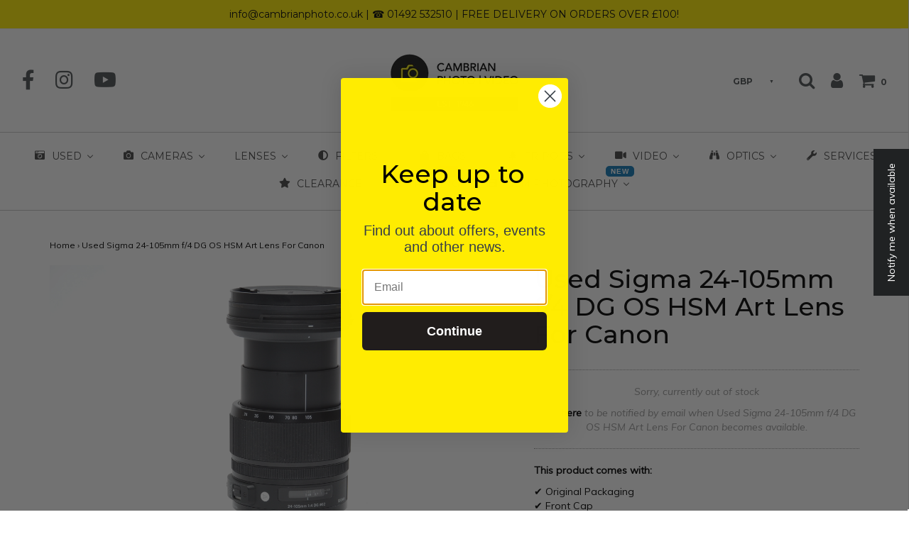

--- FILE ---
content_type: text/html; charset=utf-8
request_url: https://www.cambrianphoto.co.uk/products/used-sigma-24-105mm-f-4-dg-os-hsm-art-lens-for-canon-1
body_size: 95996
content:
<!DOCTYPE html>
<!--[if lt IE 7 ]><html class="no-js ie ie6" lang="en"> <![endif]-->
<!--[if IE 7 ]><html class="no-js ie ie7" lang="en"> <![endif]-->
<!--[if IE 8 ]><html class="no-js ie ie8" lang="en"> <![endif]-->
<!--[if (gte IE 9)|!(IE)]><!-->
<html class="no-js" lang="en">
<!--<![endif]-->

<head>
  <link rel="stylesheet" href="https://obscure-escarpment-2240.herokuapp.com/stylesheets/bcpo-front.css">
  <script>var bcpo_product={"id":8081353474273,"title":"Used Sigma 24-105mm f\/4 DG OS HSM Art Lens For Canon","handle":"used-sigma-24-105mm-f-4-dg-os-hsm-art-lens-for-canon-1","description":"\u003cmeta charset=\"utf-8\"\u003e\n\u003cp data-mce-fragment=\"1\"\u003e\u003cstrong data-mce-fragment=\"1\"\u003eThis product comes with:\u003c\/strong\u003e\u003c\/p\u003e\n\u003cp\u003e\u003cspan data-mce-fragment=\"1\"\u003e✔ Original Packaging\u003c\/span\u003e\u003cbr\u003e\u003cspan data-mce-fragment=\"1\"\u003e\u003cmeta charset=\"utf-8\"\u003e✔ Front Cap\u003cbr data-mce-fragment=\"1\"\u003e✔ Back Cap\u003c\/span\u003e\u003cbr\u003e\u003cspan data-mce-fragment=\"1\"\u003e\u003cmeta charset=\"utf-8\"\u003e✔ Lens Hood\u003c\/span\u003e\u003cbr\u003e\u003cspan data-mce-fragment=\"1\"\u003e\u003cmeta charset=\"utf-8\"\u003e✔ Manual\u003c\/span\u003e\u003cbr\u003e\u003cspan data-mce-fragment=\"1\"\u003e✔ Case\u003c\/span\u003e\u003c\/p\u003e\n\u003cp\u003e\u003cstrong data-mce-fragment=\"1\"\u003eCondition: Good\u003c\/strong\u003e\u003cbr\u003e\u003c\/p\u003e\n\u003cp data-mce-fragment=\"1\"\u003eThe body shows some signs of use. The optics are clear.\u003cbr data-mce-fragment=\"1\"\u003e\u003cbr data-mce-fragment=\"1\"\u003e\u003cstrong data-mce-fragment=\"1\"\u003eStock No:\u003c\/strong\u003e\u003c\/p\u003e\n\u003cp data-mce-fragment=\"1\"\u003eUS25\u003c\/p\u003e","published_at":"2023-08-31T10:11:38+01:00","created_at":"2023-08-29T16:16:43+01:00","vendor":"Trade In","type":"Used Lenses","tags":["24-105","24-105mm","August 2023","best lens for canon \/ sigma 24-70mm f2.8 art lens","canon","canon 24-105","canon ef 24-105mm f\/4l is","HRB","sigma","sigma 24-105","sigma 24-105mm","sigma 24-105mm f\/4 dg os hsm","sigma 24-105mm f4","sigma 24-105mm f4 art","sigma 24-105mm f4 art canon","sigma 24-105mm f4 dg os hsm art canon","sigma 24-70mm art canon","sigma 24-70mm f2.8","sigma 24-70mm f2.8 art canon","sigma art","spo-cs-disabled","spo-default","spo-disabled","spo-notify-me-disabled","Used","Used Canon Fit Lenses","used lens","Used Lenses","Used Sigma","Used Sigma Lens"],"price":44500,"price_min":44500,"price_max":44500,"available":false,"price_varies":false,"compare_at_price":null,"compare_at_price_min":0,"compare_at_price_max":0,"compare_at_price_varies":false,"variants":[{"id":44039619805409,"title":"Default Title","option1":"Default Title","option2":null,"option3":null,"sku":"CAM011742","requires_shipping":true,"taxable":true,"featured_image":null,"available":false,"name":"Used Sigma 24-105mm f\/4 DG OS HSM Art Lens For Canon","public_title":null,"options":["Default Title"],"price":44500,"weight":0,"compare_at_price":null,"inventory_quantity":0,"inventory_management":"shopify","inventory_policy":"deny","barcode":"52843690 US25","requires_selling_plan":false,"selling_plan_allocations":[]}],"images":["\/\/www.cambrianphoto.co.uk\/cdn\/shop\/files\/DSC_0005_7c5615ca-4b68-4fb7-8407-b01914867fa9.jpg?v=1693399584","\/\/www.cambrianphoto.co.uk\/cdn\/shop\/files\/DSC_0004_79a39125-f06c-4dbc-8f62-bf51d29ec871.jpg?v=1693399584","\/\/www.cambrianphoto.co.uk\/cdn\/shop\/files\/DSC_0006_af4dc0dc-6a10-4228-b1ec-e064020a3c11.jpg?v=1693399584","\/\/www.cambrianphoto.co.uk\/cdn\/shop\/files\/DSC_0003_b5575688-9e91-4a25-9732-84dd54a39f74.jpg?v=1693399584","\/\/www.cambrianphoto.co.uk\/cdn\/shop\/files\/DSC_0007_4b219ccf-6b04-4887-b9a0-22b6da42310b.jpg?v=1693399584","\/\/www.cambrianphoto.co.uk\/cdn\/shop\/files\/DSC_0008_6c09b3e9-6698-495d-9927-9b0e8008aeb5.jpg?v=1693399584","\/\/www.cambrianphoto.co.uk\/cdn\/shop\/files\/DSC_0009_7ec114df-3422-4d3a-b37b-515c0b202e75.jpg?v=1693399584","\/\/www.cambrianphoto.co.uk\/cdn\/shop\/files\/DSC_0002_faa7d74e-ac66-48e2-b84f-8b3bac310f69.jpg?v=1693399584","\/\/www.cambrianphoto.co.uk\/cdn\/shop\/files\/DSC_0001_e37f84ba-e739-405c-8506-128e646b5d7e.jpg?v=1693399584"],"featured_image":"\/\/www.cambrianphoto.co.uk\/cdn\/shop\/files\/DSC_0005_7c5615ca-4b68-4fb7-8407-b01914867fa9.jpg?v=1693399584","options":["Title"],"media":[{"alt":null,"id":32999221133537,"position":1,"preview_image":{"aspect_ratio":1.51,"height":3264,"width":4928,"src":"\/\/www.cambrianphoto.co.uk\/cdn\/shop\/files\/DSC_0005_7c5615ca-4b68-4fb7-8407-b01914867fa9.jpg?v=1693399584"},"aspect_ratio":1.51,"height":3264,"media_type":"image","src":"\/\/www.cambrianphoto.co.uk\/cdn\/shop\/files\/DSC_0005_7c5615ca-4b68-4fb7-8407-b01914867fa9.jpg?v=1693399584","width":4928},{"alt":null,"id":32999221100769,"position":2,"preview_image":{"aspect_ratio":1.51,"height":3264,"width":4928,"src":"\/\/www.cambrianphoto.co.uk\/cdn\/shop\/files\/DSC_0004_79a39125-f06c-4dbc-8f62-bf51d29ec871.jpg?v=1693399584"},"aspect_ratio":1.51,"height":3264,"media_type":"image","src":"\/\/www.cambrianphoto.co.uk\/cdn\/shop\/files\/DSC_0004_79a39125-f06c-4dbc-8f62-bf51d29ec871.jpg?v=1693399584","width":4928},{"alt":null,"id":32999221166305,"position":3,"preview_image":{"aspect_ratio":1.51,"height":3264,"width":4928,"src":"\/\/www.cambrianphoto.co.uk\/cdn\/shop\/files\/DSC_0006_af4dc0dc-6a10-4228-b1ec-e064020a3c11.jpg?v=1693399584"},"aspect_ratio":1.51,"height":3264,"media_type":"image","src":"\/\/www.cambrianphoto.co.uk\/cdn\/shop\/files\/DSC_0006_af4dc0dc-6a10-4228-b1ec-e064020a3c11.jpg?v=1693399584","width":4928},{"alt":null,"id":32999221068001,"position":4,"preview_image":{"aspect_ratio":1.51,"height":3264,"width":4928,"src":"\/\/www.cambrianphoto.co.uk\/cdn\/shop\/files\/DSC_0003_b5575688-9e91-4a25-9732-84dd54a39f74.jpg?v=1693399584"},"aspect_ratio":1.51,"height":3264,"media_type":"image","src":"\/\/www.cambrianphoto.co.uk\/cdn\/shop\/files\/DSC_0003_b5575688-9e91-4a25-9732-84dd54a39f74.jpg?v=1693399584","width":4928},{"alt":null,"id":32999221231841,"position":5,"preview_image":{"aspect_ratio":1.51,"height":3264,"width":4928,"src":"\/\/www.cambrianphoto.co.uk\/cdn\/shop\/files\/DSC_0007_4b219ccf-6b04-4887-b9a0-22b6da42310b.jpg?v=1693399584"},"aspect_ratio":1.51,"height":3264,"media_type":"image","src":"\/\/www.cambrianphoto.co.uk\/cdn\/shop\/files\/DSC_0007_4b219ccf-6b04-4887-b9a0-22b6da42310b.jpg?v=1693399584","width":4928},{"alt":null,"id":32999221264609,"position":6,"preview_image":{"aspect_ratio":1.51,"height":3264,"width":4928,"src":"\/\/www.cambrianphoto.co.uk\/cdn\/shop\/files\/DSC_0008_6c09b3e9-6698-495d-9927-9b0e8008aeb5.jpg?v=1693399584"},"aspect_ratio":1.51,"height":3264,"media_type":"image","src":"\/\/www.cambrianphoto.co.uk\/cdn\/shop\/files\/DSC_0008_6c09b3e9-6698-495d-9927-9b0e8008aeb5.jpg?v=1693399584","width":4928},{"alt":null,"id":32999221297377,"position":7,"preview_image":{"aspect_ratio":1.51,"height":3264,"width":4928,"src":"\/\/www.cambrianphoto.co.uk\/cdn\/shop\/files\/DSC_0009_7ec114df-3422-4d3a-b37b-515c0b202e75.jpg?v=1693399584"},"aspect_ratio":1.51,"height":3264,"media_type":"image","src":"\/\/www.cambrianphoto.co.uk\/cdn\/shop\/files\/DSC_0009_7ec114df-3422-4d3a-b37b-515c0b202e75.jpg?v=1693399584","width":4928},{"alt":null,"id":32999221035233,"position":8,"preview_image":{"aspect_ratio":1.51,"height":3264,"width":4928,"src":"\/\/www.cambrianphoto.co.uk\/cdn\/shop\/files\/DSC_0002_faa7d74e-ac66-48e2-b84f-8b3bac310f69.jpg?v=1693399584"},"aspect_ratio":1.51,"height":3264,"media_type":"image","src":"\/\/www.cambrianphoto.co.uk\/cdn\/shop\/files\/DSC_0002_faa7d74e-ac66-48e2-b84f-8b3bac310f69.jpg?v=1693399584","width":4928},{"alt":null,"id":32999221002465,"position":9,"preview_image":{"aspect_ratio":1.51,"height":3264,"width":4928,"src":"\/\/www.cambrianphoto.co.uk\/cdn\/shop\/files\/DSC_0001_e37f84ba-e739-405c-8506-128e646b5d7e.jpg?v=1693399584"},"aspect_ratio":1.51,"height":3264,"media_type":"image","src":"\/\/www.cambrianphoto.co.uk\/cdn\/shop\/files\/DSC_0001_e37f84ba-e739-405c-8506-128e646b5d7e.jpg?v=1693399584","width":4928}],"requires_selling_plan":false,"selling_plan_groups":[],"content":"\u003cmeta charset=\"utf-8\"\u003e\n\u003cp data-mce-fragment=\"1\"\u003e\u003cstrong data-mce-fragment=\"1\"\u003eThis product comes with:\u003c\/strong\u003e\u003c\/p\u003e\n\u003cp\u003e\u003cspan data-mce-fragment=\"1\"\u003e✔ Original Packaging\u003c\/span\u003e\u003cbr\u003e\u003cspan data-mce-fragment=\"1\"\u003e\u003cmeta charset=\"utf-8\"\u003e✔ Front Cap\u003cbr data-mce-fragment=\"1\"\u003e✔ Back Cap\u003c\/span\u003e\u003cbr\u003e\u003cspan data-mce-fragment=\"1\"\u003e\u003cmeta charset=\"utf-8\"\u003e✔ Lens Hood\u003c\/span\u003e\u003cbr\u003e\u003cspan data-mce-fragment=\"1\"\u003e\u003cmeta charset=\"utf-8\"\u003e✔ Manual\u003c\/span\u003e\u003cbr\u003e\u003cspan data-mce-fragment=\"1\"\u003e✔ Case\u003c\/span\u003e\u003c\/p\u003e\n\u003cp\u003e\u003cstrong data-mce-fragment=\"1\"\u003eCondition: Good\u003c\/strong\u003e\u003cbr\u003e\u003c\/p\u003e\n\u003cp data-mce-fragment=\"1\"\u003eThe body shows some signs of use. The optics are clear.\u003cbr data-mce-fragment=\"1\"\u003e\u003cbr data-mce-fragment=\"1\"\u003e\u003cstrong data-mce-fragment=\"1\"\u003eStock No:\u003c\/strong\u003e\u003c\/p\u003e\n\u003cp data-mce-fragment=\"1\"\u003eUS25\u003c\/p\u003e"};  var bcpo_settings={"fallback":"dropdown","auto_select":"on","load_main_image":"off","border_style":"round","tooltips":"show","sold_out_style":"transparent","theme":"light","jumbo_colors":"medium","jumbo_images":"medium","circle_swatches":"","inventory_style":"amazon","override_ajax":"on","shop_currency":"GBP","money_format2":"£{{amount}} GBP","global_auto_image_options":"","global_color_options":"","global_colors":[{"key":"","value":"fdf230"}],"money_format_without_currency":"£{{amount}}"};var inventory_quantity = [];inventory_quantity.push(0);if(bcpo_product) { for (var i = 0; i < bcpo_product.variants.length; i += 1) { bcpo_product.variants[i].inventory_quantity = inventory_quantity[i]; }}window.bcpo = window.bcpo || {}; bcpo.cart = {"note":null,"attributes":{},"original_total_price":0,"total_price":0,"total_discount":0,"total_weight":0.0,"item_count":0,"items":[],"requires_shipping":false,"currency":"GBP","items_subtotal_price":0,"cart_level_discount_applications":[],"checkout_charge_amount":0}; bcpo.ogFormData = FormData;</script>


	<meta charset="utf-8">

	<!--[if lt IE 9]>
		<script src="//html5shim.googlecode.com/svn/trunk/html5.js"></script>
	<![endif]-->
<meta name="google-site-verification" content="9VsRmh0y9Ye5BHs74F-ZSrG9xwUuBUPoknCqyFDvxtE" />

	<title>
		Used Sigma 24-105mm f/4 DG OS HSM Art Lens For Canon &ndash; Cambrian Photography
	</title>

	<script type="text/javascript">
		document.documentElement.className = document.documentElement.className.replace('no-js', 'js');
	</script>

	
	<meta name="description" content="This product comes with: ✔ Original Packaging✔ Front Cap✔ Back Cap✔ Lens Hood✔ Manual✔ Case Condition: Good The body shows some signs of use. The optics are clear.Stock No: US25">
	

	
		<meta name="viewport" content="width=device-width, initial-scale=1, maximum-scale=1, user-scalable=0" />
	

	<meta property="og:site_name" content="Cambrian Photography">
<meta property="og:url" content="https://www.cambrianphoto.co.uk/products/used-sigma-24-105mm-f-4-dg-os-hsm-art-lens-for-canon-1">
<meta property="og:title" content="Used Sigma 24-105mm f/4 DG OS HSM Art Lens For Canon">
<meta property="og:type" content="product">
<meta property="og:description" content="This product comes with: ✔ Original Packaging✔ Front Cap✔ Back Cap✔ Lens Hood✔ Manual✔ Case Condition: Good The body shows some signs of use. The optics are clear.Stock No: US25"><meta property="og:price:amount" content="445.00">
  <meta property="og:price:currency" content="GBP"><meta property="og:image" content="http://www.cambrianphoto.co.uk/cdn/shop/files/DSC_0005_7c5615ca-4b68-4fb7-8407-b01914867fa9_1024x1024.jpg?v=1693399584"><meta property="og:image" content="http://www.cambrianphoto.co.uk/cdn/shop/files/DSC_0004_79a39125-f06c-4dbc-8f62-bf51d29ec871_1024x1024.jpg?v=1693399584"><meta property="og:image" content="http://www.cambrianphoto.co.uk/cdn/shop/files/DSC_0006_af4dc0dc-6a10-4228-b1ec-e064020a3c11_1024x1024.jpg?v=1693399584">
<meta property="og:image:secure_url" content="https://www.cambrianphoto.co.uk/cdn/shop/files/DSC_0005_7c5615ca-4b68-4fb7-8407-b01914867fa9_1024x1024.jpg?v=1693399584"><meta property="og:image:secure_url" content="https://www.cambrianphoto.co.uk/cdn/shop/files/DSC_0004_79a39125-f06c-4dbc-8f62-bf51d29ec871_1024x1024.jpg?v=1693399584"><meta property="og:image:secure_url" content="https://www.cambrianphoto.co.uk/cdn/shop/files/DSC_0006_af4dc0dc-6a10-4228-b1ec-e064020a3c11_1024x1024.jpg?v=1693399584">

<meta name="twitter:site" content="@">
<meta name="twitter:card" content="summary_large_image">
<meta name="twitter:title" content="Used Sigma 24-105mm f/4 DG OS HSM Art Lens For Canon">
<meta name="twitter:description" content="This product comes with: ✔ Original Packaging✔ Front Cap✔ Back Cap✔ Lens Hood✔ Manual✔ Case Condition: Good The body shows some signs of use. The optics are clear.Stock No: US25">

	<link rel="canonical" href="https://www.cambrianphoto.co.uk/products/used-sigma-24-105mm-f-4-dg-os-hsm-art-lens-for-canon-1" />

	<!-- CSS -->
	<link href="//www.cambrianphoto.co.uk/cdn/shop/t/14/assets/plugins.css?v=57726709607812625741768492249" rel="stylesheet" type="text/css" media="all" /> <link href="//www.cambrianphoto.co.uk/cdn/shop/t/14/assets/style.scss.css?v=4796219571534722901696282669" rel="stylesheet" type="text/css" media="all" />

	
		<link href="//fonts.googleapis.com/css?family=Montserrat" rel="stylesheet" type="text/css" media="all" />

	


		<link href="//fonts.googleapis.com/css?family=Muli:300,300i,400,400i" rel="stylesheet" type="text/css" media="all" />

	


	
		<link rel="shortcut icon" href="//www.cambrianphoto.co.uk/cdn/shop/files/18035620_10155125298622978_1349685321_n_copy_32x32.png?v=1613166597" type="image/png">
	

	<link rel="sitemap" type="application/xml" title="Sitemap" href="/sitemap.xml" />

	


  
  <!-- Meteor Client -->
  <script>
    window.MeteorMenu = window.MeteorMenu || {};
    MeteorMenu.data = 
{
  "settings": {"app_proxy":"apps/meteor","z_index":9999,"mobile_breakpoint":"","max_generations":4,"vertical_offset":0,"mobile_vertical_offset":0,"css":"","embed_path":"embed/1.1.8/meteor.js?api_key=fd083519faab401eecae22e6598ec67789df2c88aa1cbb9e4134277df7831bfb"},
  "theme": {
    "name": "Envy",
    "version": "14.2.1"
  },
  "linklists": {
    "main-menu": {
      "links": [
        
          {
            "title": "Pre-owned",
            "url": "\/collections\/used-cameras",
            "object_id": 448171530
          },
        
          {
            "title": "Cameras",
            "url": "\/collections\/cameras",
            "object_id": 406510730
          },
        
          {
            "title": "Lenses",
            "url": "\/collections\/lenses-1",
            "object_id": 393829002
          },
        
          {
            "title": "Accessories",
            "url": "\/collections\/accessories",
            "object_id": 406527882
          },
        
          {
            "title": "Services",
            "url": "\/search",
            "object_id": null
          },
        
          {
            "title": "Events",
            "url": "http:\/\/cambrianphotography.eventbrite.com",
            "object_id": null
          }
        
      ]
    },
    "menu-mega": {
      "links": [
        
      ]
    },
    "mega-menu-1": {
      "links": [
        
      ]
    }
  },
  "menus":
  [
    {
      "id": 195,
      "title": "Cameras",
      "list_handle": "main-menu",
      "object_path": "/collections/sale",
      "template": "fortress",
      "object_id": "447849994",
      "settings": {"size":"normal","action":"hover","animation":"none","color_text":"30,30,30,1","main_image":"https://dy840jfe0bzuu.cloudfront.net/media/000/000/070/medium/1636121-5.jpg?1516977048","color_hover":"0,132,142,1","color_background":"255,255,255,1","color_mobile_text":"240,240,240,1","color_mobile_background":"30,30,30,1"},
      "handle": null,
      "manual_attach": false,
      "links": [


  
  

  

]
    },
    {
      "id": 196,
      "title": "Lenses",
      "list_handle": "main-menu",
      "object_path": "/collections/lenses-1",
      "template": "fortress",
      "object_id": "393829002",
      "settings": {"size":"normal","action":"hover","animation":"none","color_text":"30,30,30,1","main_image":"","color_hover":"0,132,142,1","color_background":"255,255,255,1","color_mobile_text":"240,240,240,1","color_mobile_background":"30,30,30,1"},
      "handle": null,
      "manual_attach": false,
      "links": [


  
  

  

]
    },
    {
      "id": 197,
      "title": "Accessories",
      "list_handle": "main-menu",
      "object_path": "/collections/accessories",
      "template": "fortress",
      "object_id": "406527882",
      "settings": {"size":"normal","action":"hover","animation":"none","color_text":"30,30,30,1","main_image":"","color_hover":"0,132,142,1","color_background":"255,255,255,1","color_mobile_text":"240,240,240,1","color_mobile_background":"30,30,30,1"},
      "handle": null,
      "manual_attach": false,
      "links": [


  
  

  

]
    },
    {
      "id": 194,
      "title": "Pre-owned",
      "list_handle": "main-menu",
      "object_path": "/collections/used-cameras",
      "template": "fortress",
      "object_id": "448171530",
      "settings": {"size":"wide","action":"hover","animation":"none","color_text":"30,30,30,1","main_image":"https://dy840jfe0bzuu.cloudfront.net/media/000/000/069/medium/download.png?1516968604","color_hover":"0,132,142,1","color_background":"255,255,255,1","color_mobile_text":"240,240,240,1","color_mobile_background":"30,30,30,1"},
      "handle": null,
      "manual_attach": false,
      "links": [


  
  

  

]
    },
    {
      "id": 198,
      "title": "Services",
      "list_handle": "main-menu",
      "object_path": "/search",
      "template": "fortress",
      "object_id": "",
      "settings": {"size":"normal","action":"hover","animation":"none","color_text":"30,30,30,1","main_image":"","color_hover":"0,132,142,1","color_background":"255,255,255,1","color_mobile_text":"240,240,240,1","color_mobile_background":"30,30,30,1"},
      "handle": null,
      "manual_attach": false,
      "links": [


  
  

  {        "title": "Framing",        "url": "\/pages\/framing",        "object_id": 244079690,                "nest_level": 1,        "links": [                                      ]      },                                  {        "title": "Find us",        "url": "\/pages\/find-us",        "object_id": 248023178,                "nest_level": 1,        "links": [                                      ]      }

]
    },
    {
      "id": 203,
      "title": "Events",
      "list_handle": "main-menu",
      "object_path": "http://cambrianphotography.eventbrite.com",
      "template": "tidal",
      "object_id": "",
      "settings": {"size":"normal","action":"hover","animation":"none","font_size":"normal","color_text":"30,30,30,1","color_hover":"80,184,60,1","color_background":"255,255,255,1","sub_column_width":"full","top_column_width":"split","color_mobile_text":"240,240,240,1","color_mobile_background":"30,30,30,1"},
      "handle": "mega-menu-1",
      "manual_attach": false,
      "links": [


  
  

  

]
    },
    {
      "id": 205,
      "title": "Cameras",
      "list_handle": "menu-mega",
      "object_path": "/collections/cameras",
      "template": "fortress",
      "object_id": "406510730",
      "settings": {"size":"normal","action":"hover","animation":"none","color_text":"30,30,30,1","main_image":"","color_hover":"0,132,142,1","color_background":"255,255,255,1","color_mobile_text":"240,240,240,1","color_mobile_background":"30,30,30,1"},
      "handle": null,
      "manual_attach": false,
      "links": [


  
  

  

]
    },
    {
      "id": 390,
      "title": "Used",
      "list_handle": "mega-menu-1",
      "object_path": "/collections/used",
      "template": "fortress",
      "object_id": "330556807",
      "settings": {"size":"normal","action":"hover","animation":"none","color_text":"30,30,30,1","main_image":"","color_hover":"0,132,142,1","color_background":"255,255,255,1","color_mobile_text":"240,240,240,1","color_mobile_background":"30,30,30,1"},
      "handle": null,
      "manual_attach": false,
      "links": [


  
  

  

]
    }
  ]
}
;
  </script>

  <script src="https://cdn-meteor.heliumdev.com/embed/1.1.8/meteor.js?api_key=fd083519faab401eecae22e6598ec67789df2c88aa1cbb9e4134277df7831bfb"
          async></script>
  <link rel="stylesheet"
        href="https://cdn-meteor.heliumdev.com/embed/1.1.8/meteor.css?api_key=fd083519faab401eecae22e6598ec67789df2c88aa1cbb9e4134277df7831bfb">


  
  
  
<script>window.performance && window.performance.mark && window.performance.mark('shopify.content_for_header.start');</script><meta name="google-site-verification" content="9VsRmh0y9Ye5BHs74F-ZSrG9xwUuBUPoknCqyFDvxtE">
<meta name="facebook-domain-verification" content="ovwcl14r8ai9pwbsulie4z845trp89">
<meta id="shopify-digital-wallet" name="shopify-digital-wallet" content="/11655118/digital_wallets/dialog">
<meta name="shopify-checkout-api-token" content="be0ce2589ac0ce9c2d680ded6b3c0a63">
<meta id="in-context-paypal-metadata" data-shop-id="11655118" data-venmo-supported="false" data-environment="production" data-locale="en_US" data-paypal-v4="true" data-currency="GBP">
<link rel="alternate" type="application/json+oembed" href="https://www.cambrianphoto.co.uk/products/used-sigma-24-105mm-f-4-dg-os-hsm-art-lens-for-canon-1.oembed">
<script async="async" src="/checkouts/internal/preloads.js?locale=en-GB"></script>
<link rel="preconnect" href="https://shop.app" crossorigin="anonymous">
<script async="async" src="https://shop.app/checkouts/internal/preloads.js?locale=en-GB&shop_id=11655118" crossorigin="anonymous"></script>
<script id="apple-pay-shop-capabilities" type="application/json">{"shopId":11655118,"countryCode":"GB","currencyCode":"GBP","merchantCapabilities":["supports3DS"],"merchantId":"gid:\/\/shopify\/Shop\/11655118","merchantName":"Cambrian Photography","requiredBillingContactFields":["postalAddress","email","phone"],"requiredShippingContactFields":["postalAddress","email","phone"],"shippingType":"shipping","supportedNetworks":["visa","maestro","masterCard","amex","discover","elo"],"total":{"type":"pending","label":"Cambrian Photography","amount":"1.00"},"shopifyPaymentsEnabled":true,"supportsSubscriptions":true}</script>
<script id="shopify-features" type="application/json">{"accessToken":"be0ce2589ac0ce9c2d680ded6b3c0a63","betas":["rich-media-storefront-analytics"],"domain":"www.cambrianphoto.co.uk","predictiveSearch":true,"shopId":11655118,"locale":"en"}</script>
<script>var Shopify = Shopify || {};
Shopify.shop = "cambrian-photography.myshopify.com";
Shopify.locale = "en";
Shopify.currency = {"active":"GBP","rate":"1.0"};
Shopify.country = "GB";
Shopify.theme = {"name":"Envy","id":7008223261,"schema_name":"Envy","schema_version":"14.2.1","theme_store_id":411,"role":"main"};
Shopify.theme.handle = "null";
Shopify.theme.style = {"id":null,"handle":null};
Shopify.cdnHost = "www.cambrianphoto.co.uk/cdn";
Shopify.routes = Shopify.routes || {};
Shopify.routes.root = "/";</script>
<script type="module">!function(o){(o.Shopify=o.Shopify||{}).modules=!0}(window);</script>
<script>!function(o){function n(){var o=[];function n(){o.push(Array.prototype.slice.apply(arguments))}return n.q=o,n}var t=o.Shopify=o.Shopify||{};t.loadFeatures=n(),t.autoloadFeatures=n()}(window);</script>
<script>
  window.ShopifyPay = window.ShopifyPay || {};
  window.ShopifyPay.apiHost = "shop.app\/pay";
  window.ShopifyPay.redirectState = null;
</script>
<script id="shop-js-analytics" type="application/json">{"pageType":"product"}</script>
<script defer="defer" async type="module" src="//www.cambrianphoto.co.uk/cdn/shopifycloud/shop-js/modules/v2/client.init-shop-cart-sync_C5BV16lS.en.esm.js"></script>
<script defer="defer" async type="module" src="//www.cambrianphoto.co.uk/cdn/shopifycloud/shop-js/modules/v2/chunk.common_CygWptCX.esm.js"></script>
<script type="module">
  await import("//www.cambrianphoto.co.uk/cdn/shopifycloud/shop-js/modules/v2/client.init-shop-cart-sync_C5BV16lS.en.esm.js");
await import("//www.cambrianphoto.co.uk/cdn/shopifycloud/shop-js/modules/v2/chunk.common_CygWptCX.esm.js");

  window.Shopify.SignInWithShop?.initShopCartSync?.({"fedCMEnabled":true,"windoidEnabled":true});

</script>
<script>
  window.Shopify = window.Shopify || {};
  if (!window.Shopify.featureAssets) window.Shopify.featureAssets = {};
  window.Shopify.featureAssets['shop-js'] = {"shop-cart-sync":["modules/v2/client.shop-cart-sync_ZFArdW7E.en.esm.js","modules/v2/chunk.common_CygWptCX.esm.js"],"init-fed-cm":["modules/v2/client.init-fed-cm_CmiC4vf6.en.esm.js","modules/v2/chunk.common_CygWptCX.esm.js"],"shop-button":["modules/v2/client.shop-button_tlx5R9nI.en.esm.js","modules/v2/chunk.common_CygWptCX.esm.js"],"shop-cash-offers":["modules/v2/client.shop-cash-offers_DOA2yAJr.en.esm.js","modules/v2/chunk.common_CygWptCX.esm.js","modules/v2/chunk.modal_D71HUcav.esm.js"],"init-windoid":["modules/v2/client.init-windoid_sURxWdc1.en.esm.js","modules/v2/chunk.common_CygWptCX.esm.js"],"shop-toast-manager":["modules/v2/client.shop-toast-manager_ClPi3nE9.en.esm.js","modules/v2/chunk.common_CygWptCX.esm.js"],"init-shop-email-lookup-coordinator":["modules/v2/client.init-shop-email-lookup-coordinator_B8hsDcYM.en.esm.js","modules/v2/chunk.common_CygWptCX.esm.js"],"init-shop-cart-sync":["modules/v2/client.init-shop-cart-sync_C5BV16lS.en.esm.js","modules/v2/chunk.common_CygWptCX.esm.js"],"avatar":["modules/v2/client.avatar_BTnouDA3.en.esm.js"],"pay-button":["modules/v2/client.pay-button_FdsNuTd3.en.esm.js","modules/v2/chunk.common_CygWptCX.esm.js"],"init-customer-accounts":["modules/v2/client.init-customer-accounts_DxDtT_ad.en.esm.js","modules/v2/client.shop-login-button_C5VAVYt1.en.esm.js","modules/v2/chunk.common_CygWptCX.esm.js","modules/v2/chunk.modal_D71HUcav.esm.js"],"init-shop-for-new-customer-accounts":["modules/v2/client.init-shop-for-new-customer-accounts_ChsxoAhi.en.esm.js","modules/v2/client.shop-login-button_C5VAVYt1.en.esm.js","modules/v2/chunk.common_CygWptCX.esm.js","modules/v2/chunk.modal_D71HUcav.esm.js"],"shop-login-button":["modules/v2/client.shop-login-button_C5VAVYt1.en.esm.js","modules/v2/chunk.common_CygWptCX.esm.js","modules/v2/chunk.modal_D71HUcav.esm.js"],"init-customer-accounts-sign-up":["modules/v2/client.init-customer-accounts-sign-up_CPSyQ0Tj.en.esm.js","modules/v2/client.shop-login-button_C5VAVYt1.en.esm.js","modules/v2/chunk.common_CygWptCX.esm.js","modules/v2/chunk.modal_D71HUcav.esm.js"],"shop-follow-button":["modules/v2/client.shop-follow-button_Cva4Ekp9.en.esm.js","modules/v2/chunk.common_CygWptCX.esm.js","modules/v2/chunk.modal_D71HUcav.esm.js"],"checkout-modal":["modules/v2/client.checkout-modal_BPM8l0SH.en.esm.js","modules/v2/chunk.common_CygWptCX.esm.js","modules/v2/chunk.modal_D71HUcav.esm.js"],"lead-capture":["modules/v2/client.lead-capture_Bi8yE_yS.en.esm.js","modules/v2/chunk.common_CygWptCX.esm.js","modules/v2/chunk.modal_D71HUcav.esm.js"],"shop-login":["modules/v2/client.shop-login_D6lNrXab.en.esm.js","modules/v2/chunk.common_CygWptCX.esm.js","modules/v2/chunk.modal_D71HUcav.esm.js"],"payment-terms":["modules/v2/client.payment-terms_CZxnsJam.en.esm.js","modules/v2/chunk.common_CygWptCX.esm.js","modules/v2/chunk.modal_D71HUcav.esm.js"]};
</script>
<script>(function() {
  var isLoaded = false;
  function asyncLoad() {
    if (isLoaded) return;
    isLoaded = true;
    var urls = ["\/\/cdn.ywxi.net\/js\/1.js?shop=cambrian-photography.myshopify.com","https:\/\/shopify.orderdeadline.com\/app\/frontend\/js\/order-deadline.min.js?shop=cambrian-photography.myshopify.com","https:\/\/chimpstatic.com\/mcjs-connected\/js\/users\/125425e324b40494080a47662\/bfc517202a02b0403e10f97dd.js?shop=cambrian-photography.myshopify.com","https:\/\/ecommplugins-scripts.trustpilot.com\/v2.1\/js\/header.min.js?settings=eyJrZXkiOiIxVWJEYUptOWllcmE4UnAyIn0=\u0026shop=cambrian-photography.myshopify.com","https:\/\/ecommplugins-trustboxsettings.trustpilot.com\/cambrian-photography.myshopify.com.js?settings=1612967021094\u0026shop=cambrian-photography.myshopify.com","https:\/\/assets.getuploadkit.com\/assets\/uploadkit-client.js?shop=cambrian-photography.myshopify.com","https:\/\/s3.eu-west-1.amazonaws.com\/production-klarna-il-shopify-osm\/a6c5e37d3b587ca7438f15aa90b429b47085a035\/cambrian-photography.myshopify.com-1708609636546.js?shop=cambrian-photography.myshopify.com","https:\/\/call.chatra.io\/shopify?chatraId=BykDwayfBBmAuHjkt\u0026shop=cambrian-photography.myshopify.com","\/\/cdn.trustedsite.com\/js\/partner-shopify.js?shop=cambrian-photography.myshopify.com"];
    for (var i = 0; i < urls.length; i++) {
      var s = document.createElement('script');
      s.type = 'text/javascript';
      s.async = true;
      s.src = urls[i];
      var x = document.getElementsByTagName('script')[0];
      x.parentNode.insertBefore(s, x);
    }
  };
  if(window.attachEvent) {
    window.attachEvent('onload', asyncLoad);
  } else {
    window.addEventListener('load', asyncLoad, false);
  }
})();</script>
<script id="__st">var __st={"a":11655118,"offset":0,"reqid":"6ed97e01-5435-4883-a41c-8cd0257ec10e-1768839699","pageurl":"www.cambrianphoto.co.uk\/products\/used-sigma-24-105mm-f-4-dg-os-hsm-art-lens-for-canon-1","u":"078233666c3e","p":"product","rtyp":"product","rid":8081353474273};</script>
<script>window.ShopifyPaypalV4VisibilityTracking = true;</script>
<script id="captcha-bootstrap">!function(){'use strict';const t='contact',e='account',n='new_comment',o=[[t,t],['blogs',n],['comments',n],[t,'customer']],c=[[e,'customer_login'],[e,'guest_login'],[e,'recover_customer_password'],[e,'create_customer']],r=t=>t.map((([t,e])=>`form[action*='/${t}']:not([data-nocaptcha='true']) input[name='form_type'][value='${e}']`)).join(','),a=t=>()=>t?[...document.querySelectorAll(t)].map((t=>t.form)):[];function s(){const t=[...o],e=r(t);return a(e)}const i='password',u='form_key',d=['recaptcha-v3-token','g-recaptcha-response','h-captcha-response',i],f=()=>{try{return window.sessionStorage}catch{return}},m='__shopify_v',_=t=>t.elements[u];function p(t,e,n=!1){try{const o=window.sessionStorage,c=JSON.parse(o.getItem(e)),{data:r}=function(t){const{data:e,action:n}=t;return t[m]||n?{data:e,action:n}:{data:t,action:n}}(c);for(const[e,n]of Object.entries(r))t.elements[e]&&(t.elements[e].value=n);n&&o.removeItem(e)}catch(o){console.error('form repopulation failed',{error:o})}}const l='form_type',E='cptcha';function T(t){t.dataset[E]=!0}const w=window,h=w.document,L='Shopify',v='ce_forms',y='captcha';let A=!1;((t,e)=>{const n=(g='f06e6c50-85a8-45c8-87d0-21a2b65856fe',I='https://cdn.shopify.com/shopifycloud/storefront-forms-hcaptcha/ce_storefront_forms_captcha_hcaptcha.v1.5.2.iife.js',D={infoText:'Protected by hCaptcha',privacyText:'Privacy',termsText:'Terms'},(t,e,n)=>{const o=w[L][v],c=o.bindForm;if(c)return c(t,g,e,D).then(n);var r;o.q.push([[t,g,e,D],n]),r=I,A||(h.body.append(Object.assign(h.createElement('script'),{id:'captcha-provider',async:!0,src:r})),A=!0)});var g,I,D;w[L]=w[L]||{},w[L][v]=w[L][v]||{},w[L][v].q=[],w[L][y]=w[L][y]||{},w[L][y].protect=function(t,e){n(t,void 0,e),T(t)},Object.freeze(w[L][y]),function(t,e,n,w,h,L){const[v,y,A,g]=function(t,e,n){const i=e?o:[],u=t?c:[],d=[...i,...u],f=r(d),m=r(i),_=r(d.filter((([t,e])=>n.includes(e))));return[a(f),a(m),a(_),s()]}(w,h,L),I=t=>{const e=t.target;return e instanceof HTMLFormElement?e:e&&e.form},D=t=>v().includes(t);t.addEventListener('submit',(t=>{const e=I(t);if(!e)return;const n=D(e)&&!e.dataset.hcaptchaBound&&!e.dataset.recaptchaBound,o=_(e),c=g().includes(e)&&(!o||!o.value);(n||c)&&t.preventDefault(),c&&!n&&(function(t){try{if(!f())return;!function(t){const e=f();if(!e)return;const n=_(t);if(!n)return;const o=n.value;o&&e.removeItem(o)}(t);const e=Array.from(Array(32),(()=>Math.random().toString(36)[2])).join('');!function(t,e){_(t)||t.append(Object.assign(document.createElement('input'),{type:'hidden',name:u})),t.elements[u].value=e}(t,e),function(t,e){const n=f();if(!n)return;const o=[...t.querySelectorAll(`input[type='${i}']`)].map((({name:t})=>t)),c=[...d,...o],r={};for(const[a,s]of new FormData(t).entries())c.includes(a)||(r[a]=s);n.setItem(e,JSON.stringify({[m]:1,action:t.action,data:r}))}(t,e)}catch(e){console.error('failed to persist form',e)}}(e),e.submit())}));const S=(t,e)=>{t&&!t.dataset[E]&&(n(t,e.some((e=>e===t))),T(t))};for(const o of['focusin','change'])t.addEventListener(o,(t=>{const e=I(t);D(e)&&S(e,y())}));const B=e.get('form_key'),M=e.get(l),P=B&&M;t.addEventListener('DOMContentLoaded',(()=>{const t=y();if(P)for(const e of t)e.elements[l].value===M&&p(e,B);[...new Set([...A(),...v().filter((t=>'true'===t.dataset.shopifyCaptcha))])].forEach((e=>S(e,t)))}))}(h,new URLSearchParams(w.location.search),n,t,e,['guest_login'])})(!0,!0)}();</script>
<script integrity="sha256-4kQ18oKyAcykRKYeNunJcIwy7WH5gtpwJnB7kiuLZ1E=" data-source-attribution="shopify.loadfeatures" defer="defer" src="//www.cambrianphoto.co.uk/cdn/shopifycloud/storefront/assets/storefront/load_feature-a0a9edcb.js" crossorigin="anonymous"></script>
<script crossorigin="anonymous" defer="defer" src="//www.cambrianphoto.co.uk/cdn/shopifycloud/storefront/assets/shopify_pay/storefront-65b4c6d7.js?v=20250812"></script>
<script data-source-attribution="shopify.dynamic_checkout.dynamic.init">var Shopify=Shopify||{};Shopify.PaymentButton=Shopify.PaymentButton||{isStorefrontPortableWallets:!0,init:function(){window.Shopify.PaymentButton.init=function(){};var t=document.createElement("script");t.src="https://www.cambrianphoto.co.uk/cdn/shopifycloud/portable-wallets/latest/portable-wallets.en.js",t.type="module",document.head.appendChild(t)}};
</script>
<script data-source-attribution="shopify.dynamic_checkout.buyer_consent">
  function portableWalletsHideBuyerConsent(e){var t=document.getElementById("shopify-buyer-consent"),n=document.getElementById("shopify-subscription-policy-button");t&&n&&(t.classList.add("hidden"),t.setAttribute("aria-hidden","true"),n.removeEventListener("click",e))}function portableWalletsShowBuyerConsent(e){var t=document.getElementById("shopify-buyer-consent"),n=document.getElementById("shopify-subscription-policy-button");t&&n&&(t.classList.remove("hidden"),t.removeAttribute("aria-hidden"),n.addEventListener("click",e))}window.Shopify?.PaymentButton&&(window.Shopify.PaymentButton.hideBuyerConsent=portableWalletsHideBuyerConsent,window.Shopify.PaymentButton.showBuyerConsent=portableWalletsShowBuyerConsent);
</script>
<script data-source-attribution="shopify.dynamic_checkout.cart.bootstrap">document.addEventListener("DOMContentLoaded",(function(){function t(){return document.querySelector("shopify-accelerated-checkout-cart, shopify-accelerated-checkout")}if(t())Shopify.PaymentButton.init();else{new MutationObserver((function(e,n){t()&&(Shopify.PaymentButton.init(),n.disconnect())})).observe(document.body,{childList:!0,subtree:!0})}}));
</script>
<script id='scb4127' type='text/javascript' async='' src='https://www.cambrianphoto.co.uk/cdn/shopifycloud/privacy-banner/storefront-banner.js'></script><link id="shopify-accelerated-checkout-styles" rel="stylesheet" media="screen" href="https://www.cambrianphoto.co.uk/cdn/shopifycloud/portable-wallets/latest/accelerated-checkout-backwards-compat.css" crossorigin="anonymous">
<style id="shopify-accelerated-checkout-cart">
        #shopify-buyer-consent {
  margin-top: 1em;
  display: inline-block;
  width: 100%;
}

#shopify-buyer-consent.hidden {
  display: none;
}

#shopify-subscription-policy-button {
  background: none;
  border: none;
  padding: 0;
  text-decoration: underline;
  font-size: inherit;
  cursor: pointer;
}

#shopify-subscription-policy-button::before {
  box-shadow: none;
}

      </style>

<script>window.performance && window.performance.mark && window.performance.mark('shopify.content_for_header.end');</script>

	

	<script src="//www.cambrianphoto.co.uk/cdn/shop/t/14/assets/jquery-1.11.0.min.js?v=74721525869110791951516874304" type="text/javascript"></script>
	<script src="//www.cambrianphoto.co.uk/cdn/shop/t/14/assets/plugins.js?v=142645659752047108031516874305" type="text/javascript"></script>
	<script src="//www.cambrianphoto.co.uk/cdn/shop/t/14/assets/custom.js?v=53698092504969399351516874301" type="text/javascript"></script>
	<script src="//www.cambrianphoto.co.uk/cdn/shop/t/14/assets/sections.js?v=71758946922890084851516874309" type="text/javascript"></script>

 
<!-- "snippets/pagefly-header.liquid" was not rendered, the associated app was uninstalled -->
 

<!-- BEGIN app block: shopify://apps/judge-me-reviews/blocks/judgeme_core/61ccd3b1-a9f2-4160-9fe9-4fec8413e5d8 --><!-- Start of Judge.me Core -->






<link rel="dns-prefetch" href="https://cdnwidget.judge.me">
<link rel="dns-prefetch" href="https://cdn.judge.me">
<link rel="dns-prefetch" href="https://cdn1.judge.me">
<link rel="dns-prefetch" href="https://api.judge.me">

<script data-cfasync='false' class='jdgm-settings-script'>window.jdgmSettings={"pagination":5,"disable_web_reviews":true,"badge_no_review_text":"No reviews","badge_n_reviews_text":"{{ n }} review/reviews","hide_badge_preview_if_no_reviews":true,"badge_hide_text":false,"enforce_center_preview_badge":false,"widget_title":"Customer Reviews","widget_open_form_text":"Write a review","widget_close_form_text":"Cancel review","widget_refresh_page_text":"Refresh page","widget_summary_text":"Based on {{ number_of_reviews }} review/reviews","widget_no_review_text":"Be the first to write a review","widget_name_field_text":"Display name","widget_verified_name_field_text":"Verified Name (public)","widget_name_placeholder_text":"Display name","widget_required_field_error_text":"This field is required.","widget_email_field_text":"Email address","widget_verified_email_field_text":"Verified Email (private, can not be edited)","widget_email_placeholder_text":"Your email address","widget_email_field_error_text":"Please enter a valid email address.","widget_rating_field_text":"Rating","widget_review_title_field_text":"Review Title","widget_review_title_placeholder_text":"Give your review a title","widget_review_body_field_text":"Review content","widget_review_body_placeholder_text":"Start writing here...","widget_pictures_field_text":"Picture/Video (optional)","widget_submit_review_text":"Submit Review","widget_submit_verified_review_text":"Submit Verified Review","widget_submit_success_msg_with_auto_publish":"Thank you! Please refresh the page in a few moments to see your review. You can remove or edit your review by logging into \u003ca href='https://judge.me/login' target='_blank' rel='nofollow noopener'\u003eJudge.me\u003c/a\u003e","widget_submit_success_msg_no_auto_publish":"Thank you! Your review will be published as soon as it is approved by the shop admin. You can remove or edit your review by logging into \u003ca href='https://judge.me/login' target='_blank' rel='nofollow noopener'\u003eJudge.me\u003c/a\u003e","widget_show_default_reviews_out_of_total_text":"Showing {{ n_reviews_shown }} out of {{ n_reviews }} reviews.","widget_show_all_link_text":"Show all","widget_show_less_link_text":"Show less","widget_author_said_text":"{{ reviewer_name }} said:","widget_days_text":"{{ n }} days ago","widget_weeks_text":"{{ n }} week/weeks ago","widget_months_text":"{{ n }} month/months ago","widget_years_text":"{{ n }} year/years ago","widget_yesterday_text":"Yesterday","widget_today_text":"Today","widget_replied_text":"\u003e\u003e {{ shop_name }} replied:","widget_read_more_text":"Read more","widget_reviewer_name_as_initial":"","widget_rating_filter_color":"#fbcd0a","widget_rating_filter_see_all_text":"See all reviews","widget_sorting_most_recent_text":"Most Recent","widget_sorting_highest_rating_text":"Highest Rating","widget_sorting_lowest_rating_text":"Lowest Rating","widget_sorting_with_pictures_text":"Only Pictures","widget_sorting_most_helpful_text":"Most Helpful","widget_open_question_form_text":"Ask a question","widget_reviews_subtab_text":"Reviews","widget_questions_subtab_text":"Questions","widget_question_label_text":"Question","widget_answer_label_text":"Answer","widget_question_placeholder_text":"Write your question here","widget_submit_question_text":"Submit Question","widget_question_submit_success_text":"Thank you for your question! We will notify you once it gets answered.","verified_badge_text":"Verified","verified_badge_bg_color":"","verified_badge_text_color":"","verified_badge_placement":"left-of-reviewer-name","widget_review_max_height":"","widget_hide_border":false,"widget_social_share":false,"widget_thumb":false,"widget_review_location_show":false,"widget_location_format":"","all_reviews_include_out_of_store_products":true,"all_reviews_out_of_store_text":"(out of store)","all_reviews_pagination":100,"all_reviews_product_name_prefix_text":"about","enable_review_pictures":true,"enable_question_anwser":false,"widget_theme":"default","review_date_format":"dd/mm/yy","default_sort_method":"most-recent","widget_product_reviews_subtab_text":"Product Reviews","widget_shop_reviews_subtab_text":"Shop Reviews","widget_other_products_reviews_text":"Reviews for other products","widget_store_reviews_subtab_text":"Store reviews","widget_no_store_reviews_text":"This store hasn't received any reviews yet","widget_web_restriction_product_reviews_text":"This product hasn't received any reviews yet","widget_no_items_text":"No items found","widget_show_more_text":"Show more","widget_write_a_store_review_text":"Write a Store Review","widget_other_languages_heading":"Reviews in Other Languages","widget_translate_review_text":"Translate review to {{ language }}","widget_translating_review_text":"Translating...","widget_show_original_translation_text":"Show original ({{ language }})","widget_translate_review_failed_text":"Review couldn't be translated.","widget_translate_review_retry_text":"Retry","widget_translate_review_try_again_later_text":"Try again later","show_product_url_for_grouped_product":false,"widget_sorting_pictures_first_text":"Pictures First","show_pictures_on_all_rev_page_mobile":false,"show_pictures_on_all_rev_page_desktop":false,"floating_tab_hide_mobile_install_preference":false,"floating_tab_button_name":"★ Reviews","floating_tab_title":"Let customers speak for us","floating_tab_button_color":"","floating_tab_button_background_color":"","floating_tab_url":"","floating_tab_url_enabled":false,"floating_tab_tab_style":"text","all_reviews_text_badge_text":"Customers rate us {{ shop.metafields.judgeme.all_reviews_rating | round: 1 }}/5 based on {{ shop.metafields.judgeme.all_reviews_count }} reviews.","all_reviews_text_badge_text_branded_style":"{{ shop.metafields.judgeme.all_reviews_rating | round: 1 }} out of 5 stars based on {{ shop.metafields.judgeme.all_reviews_count }} reviews","is_all_reviews_text_badge_a_link":false,"show_stars_for_all_reviews_text_badge":false,"all_reviews_text_badge_url":"","all_reviews_text_style":"branded","all_reviews_text_color_style":"judgeme_brand_color","all_reviews_text_color":"#108474","all_reviews_text_show_jm_brand":false,"featured_carousel_show_header":true,"featured_carousel_title":"Let customers speak for us","testimonials_carousel_title":"Customers are saying","videos_carousel_title":"Real customer stories","cards_carousel_title":"Customers are saying","featured_carousel_count_text":"from {{ n }} reviews","featured_carousel_add_link_to_all_reviews_page":false,"featured_carousel_url":"","featured_carousel_show_images":true,"featured_carousel_autoslide_interval":5,"featured_carousel_arrows_on_the_sides":true,"featured_carousel_height":250,"featured_carousel_width":80,"featured_carousel_image_size":0,"featured_carousel_image_height":250,"featured_carousel_arrow_color":"#eeeeee","verified_count_badge_style":"branded","verified_count_badge_orientation":"horizontal","verified_count_badge_color_style":"judgeme_brand_color","verified_count_badge_color":"#108474","is_verified_count_badge_a_link":false,"verified_count_badge_url":"","verified_count_badge_show_jm_brand":true,"widget_rating_preset_default":5,"widget_first_sub_tab":"product-reviews","widget_show_histogram":true,"widget_histogram_use_custom_color":false,"widget_pagination_use_custom_color":false,"widget_star_use_custom_color":false,"widget_verified_badge_use_custom_color":false,"widget_write_review_use_custom_color":false,"picture_reminder_submit_button":"Upload Pictures","enable_review_videos":false,"mute_video_by_default":false,"widget_sorting_videos_first_text":"Videos First","widget_review_pending_text":"Pending","featured_carousel_items_for_large_screen":3,"social_share_options_order":"Facebook,Twitter","remove_microdata_snippet":false,"disable_json_ld":false,"enable_json_ld_products":false,"preview_badge_show_question_text":false,"preview_badge_no_question_text":"No questions","preview_badge_n_question_text":"{{ number_of_questions }} question/questions","qa_badge_show_icon":false,"qa_badge_position":"same-row","remove_judgeme_branding":true,"widget_add_search_bar":false,"widget_search_bar_placeholder":"Search","widget_sorting_verified_only_text":"Verified only","featured_carousel_theme":"default","featured_carousel_show_rating":true,"featured_carousel_show_title":true,"featured_carousel_show_body":true,"featured_carousel_show_date":false,"featured_carousel_show_reviewer":true,"featured_carousel_show_product":false,"featured_carousel_header_background_color":"#108474","featured_carousel_header_text_color":"#ffffff","featured_carousel_name_product_separator":"reviewed","featured_carousel_full_star_background":"#108474","featured_carousel_empty_star_background":"#dadada","featured_carousel_vertical_theme_background":"#f9fafb","featured_carousel_verified_badge_enable":false,"featured_carousel_verified_badge_color":"#108474","featured_carousel_border_style":"round","featured_carousel_review_line_length_limit":3,"featured_carousel_more_reviews_button_text":"Read more reviews","featured_carousel_view_product_button_text":"View product","all_reviews_page_load_reviews_on":"scroll","all_reviews_page_load_more_text":"Load More Reviews","disable_fb_tab_reviews":false,"enable_ajax_cdn_cache":false,"widget_advanced_speed_features":5,"widget_public_name_text":"displayed publicly like","default_reviewer_name":"John Smith","default_reviewer_name_has_non_latin":true,"widget_reviewer_anonymous":"Anonymous","medals_widget_title":"Judge.me Review Medals","medals_widget_background_color":"#f9fafb","medals_widget_position":"footer_all_pages","medals_widget_border_color":"#f9fafb","medals_widget_verified_text_position":"left","medals_widget_use_monochromatic_version":false,"medals_widget_elements_color":"#108474","show_reviewer_avatar":true,"widget_invalid_yt_video_url_error_text":"Not a YouTube video URL","widget_max_length_field_error_text":"Please enter no more than {0} characters.","widget_show_country_flag":false,"widget_show_collected_via_shop_app":true,"widget_verified_by_shop_badge_style":"light","widget_verified_by_shop_text":"Verified by Shop","widget_show_photo_gallery":false,"widget_load_with_code_splitting":true,"widget_ugc_install_preference":false,"widget_ugc_title":"Made by us, Shared by you","widget_ugc_subtitle":"Tag us to see your picture featured in our page","widget_ugc_arrows_color":"#ffffff","widget_ugc_primary_button_text":"Buy Now","widget_ugc_primary_button_background_color":"#108474","widget_ugc_primary_button_text_color":"#ffffff","widget_ugc_primary_button_border_width":"0","widget_ugc_primary_button_border_style":"none","widget_ugc_primary_button_border_color":"#108474","widget_ugc_primary_button_border_radius":"25","widget_ugc_secondary_button_text":"Load More","widget_ugc_secondary_button_background_color":"#ffffff","widget_ugc_secondary_button_text_color":"#108474","widget_ugc_secondary_button_border_width":"2","widget_ugc_secondary_button_border_style":"solid","widget_ugc_secondary_button_border_color":"#108474","widget_ugc_secondary_button_border_radius":"25","widget_ugc_reviews_button_text":"View Reviews","widget_ugc_reviews_button_background_color":"#ffffff","widget_ugc_reviews_button_text_color":"#108474","widget_ugc_reviews_button_border_width":"2","widget_ugc_reviews_button_border_style":"solid","widget_ugc_reviews_button_border_color":"#108474","widget_ugc_reviews_button_border_radius":"25","widget_ugc_reviews_button_link_to":"judgeme-reviews-page","widget_ugc_show_post_date":true,"widget_ugc_max_width":"800","widget_rating_metafield_value_type":true,"widget_primary_color":"#108474","widget_enable_secondary_color":false,"widget_secondary_color":"#edf5f5","widget_summary_average_rating_text":"{{ average_rating }} out of 5","widget_media_grid_title":"Customer photos \u0026 videos","widget_media_grid_see_more_text":"See more","widget_round_style":false,"widget_show_product_medals":true,"widget_verified_by_judgeme_text":"Verified by Judge.me","widget_show_store_medals":true,"widget_verified_by_judgeme_text_in_store_medals":"Verified by Judge.me","widget_media_field_exceed_quantity_message":"Sorry, we can only accept {{ max_media }} for one review.","widget_media_field_exceed_limit_message":"{{ file_name }} is too large, please select a {{ media_type }} less than {{ size_limit }}MB.","widget_review_submitted_text":"Review Submitted!","widget_question_submitted_text":"Question Submitted!","widget_close_form_text_question":"Cancel","widget_write_your_answer_here_text":"Write your answer here","widget_enabled_branded_link":true,"widget_show_collected_by_judgeme":true,"widget_reviewer_name_color":"","widget_write_review_text_color":"","widget_write_review_bg_color":"","widget_collected_by_judgeme_text":"collected by Judge.me","widget_pagination_type":"standard","widget_load_more_text":"Load More","widget_load_more_color":"#108474","widget_full_review_text":"Full Review","widget_read_more_reviews_text":"Read More Reviews","widget_read_questions_text":"Read Questions","widget_questions_and_answers_text":"Questions \u0026 Answers","widget_verified_by_text":"Verified by","widget_verified_text":"Verified","widget_number_of_reviews_text":"{{ number_of_reviews }} reviews","widget_back_button_text":"Back","widget_next_button_text":"Next","widget_custom_forms_filter_button":"Filters","custom_forms_style":"horizontal","widget_show_review_information":false,"how_reviews_are_collected":"How reviews are collected?","widget_show_review_keywords":false,"widget_gdpr_statement":"How we use your data: We'll only contact you about the review you left, and only if necessary. By submitting your review, you agree to Judge.me's \u003ca href='https://judge.me/terms' target='_blank' rel='nofollow noopener'\u003eterms\u003c/a\u003e, \u003ca href='https://judge.me/privacy' target='_blank' rel='nofollow noopener'\u003eprivacy\u003c/a\u003e and \u003ca href='https://judge.me/content-policy' target='_blank' rel='nofollow noopener'\u003econtent\u003c/a\u003e policies.","widget_multilingual_sorting_enabled":false,"widget_translate_review_content_enabled":false,"widget_translate_review_content_method":"manual","popup_widget_review_selection":"automatically_with_pictures","popup_widget_round_border_style":true,"popup_widget_show_title":true,"popup_widget_show_body":true,"popup_widget_show_reviewer":false,"popup_widget_show_product":true,"popup_widget_show_pictures":true,"popup_widget_use_review_picture":true,"popup_widget_show_on_home_page":true,"popup_widget_show_on_product_page":true,"popup_widget_show_on_collection_page":true,"popup_widget_show_on_cart_page":true,"popup_widget_position":"bottom_left","popup_widget_first_review_delay":5,"popup_widget_duration":5,"popup_widget_interval":5,"popup_widget_review_count":5,"popup_widget_hide_on_mobile":true,"review_snippet_widget_round_border_style":true,"review_snippet_widget_card_color":"#FFFFFF","review_snippet_widget_slider_arrows_background_color":"#FFFFFF","review_snippet_widget_slider_arrows_color":"#000000","review_snippet_widget_star_color":"#108474","show_product_variant":false,"all_reviews_product_variant_label_text":"Variant: ","widget_show_verified_branding":false,"widget_ai_summary_title":"Customers say","widget_ai_summary_disclaimer":"AI-powered review summary based on recent customer reviews","widget_show_ai_summary":false,"widget_show_ai_summary_bg":false,"widget_show_review_title_input":true,"redirect_reviewers_invited_via_email":"external_form","request_store_review_after_product_review":false,"request_review_other_products_in_order":false,"review_form_color_scheme":"default","review_form_corner_style":"square","review_form_star_color":{},"review_form_text_color":"#333333","review_form_background_color":"#ffffff","review_form_field_background_color":"#fafafa","review_form_button_color":{},"review_form_button_text_color":"#ffffff","review_form_modal_overlay_color":"#000000","review_content_screen_title_text":"How would you rate this product?","review_content_introduction_text":"We would love it if you would share a bit about your experience.","store_review_form_title_text":"How would you rate this store?","store_review_form_introduction_text":"We would love it if you would share a bit about your experience.","show_review_guidance_text":true,"one_star_review_guidance_text":"Poor","five_star_review_guidance_text":"Great","customer_information_screen_title_text":"About you","customer_information_introduction_text":"Please tell us more about you.","custom_questions_screen_title_text":"Your experience in more detail","custom_questions_introduction_text":"Here are a few questions to help us understand more about your experience.","review_submitted_screen_title_text":"Thanks for your review!","review_submitted_screen_thank_you_text":"We are processing it and it will appear on the store soon.","review_submitted_screen_email_verification_text":"Please confirm your email by clicking the link we just sent you. This helps us keep reviews authentic.","review_submitted_request_store_review_text":"Would you like to share your experience of shopping with us?","review_submitted_review_other_products_text":"Would you like to review these products?","store_review_screen_title_text":"Would you like to share your experience of shopping with us?","store_review_introduction_text":"We value your feedback and use it to improve. Please share any thoughts or suggestions you have.","reviewer_media_screen_title_picture_text":"Share a picture","reviewer_media_introduction_picture_text":"Upload a photo to support your review.","reviewer_media_screen_title_video_text":"Share a video","reviewer_media_introduction_video_text":"Upload a video to support your review.","reviewer_media_screen_title_picture_or_video_text":"Share a picture or video","reviewer_media_introduction_picture_or_video_text":"Upload a photo or video to support your review.","reviewer_media_youtube_url_text":"Paste your Youtube URL here","advanced_settings_next_step_button_text":"Next","advanced_settings_close_review_button_text":"Close","modal_write_review_flow":false,"write_review_flow_required_text":"Required","write_review_flow_privacy_message_text":"We respect your privacy.","write_review_flow_anonymous_text":"Post review as anonymous","write_review_flow_visibility_text":"This won't be visible to other customers.","write_review_flow_multiple_selection_help_text":"Select as many as you like","write_review_flow_single_selection_help_text":"Select one option","write_review_flow_required_field_error_text":"This field is required","write_review_flow_invalid_email_error_text":"Please enter a valid email address","write_review_flow_max_length_error_text":"Max. {{ max_length }} characters.","write_review_flow_media_upload_text":"\u003cb\u003eClick to upload\u003c/b\u003e or drag and drop","write_review_flow_gdpr_statement":"We'll only contact you about your review if necessary. By submitting your review, you agree to our \u003ca href='https://judge.me/terms' target='_blank' rel='nofollow noopener'\u003eterms and conditions\u003c/a\u003e and \u003ca href='https://judge.me/privacy' target='_blank' rel='nofollow noopener'\u003eprivacy policy\u003c/a\u003e.","rating_only_reviews_enabled":false,"show_negative_reviews_help_screen":false,"new_review_flow_help_screen_rating_threshold":3,"negative_review_resolution_screen_title_text":"Tell us more","negative_review_resolution_text":"Your experience matters to us. If there were issues with your purchase, we're here to help. Feel free to reach out to us, we'd love the opportunity to make things right.","negative_review_resolution_button_text":"Contact us","negative_review_resolution_proceed_with_review_text":"Leave a review","negative_review_resolution_subject":"Issue with purchase from {{ shop_name }}.{{ order_name }}","preview_badge_collection_page_install_status":false,"widget_review_custom_css":"","preview_badge_custom_css":"","preview_badge_stars_count":"5-stars","featured_carousel_custom_css":"","floating_tab_custom_css":"","all_reviews_widget_custom_css":"","medals_widget_custom_css":"","verified_badge_custom_css":"","all_reviews_text_custom_css":"","transparency_badges_collected_via_store_invite":false,"transparency_badges_from_another_provider":false,"transparency_badges_collected_from_store_visitor":false,"transparency_badges_collected_by_verified_review_provider":false,"transparency_badges_earned_reward":false,"transparency_badges_collected_via_store_invite_text":"Review collected via store invitation","transparency_badges_from_another_provider_text":"Review collected from another provider","transparency_badges_collected_from_store_visitor_text":"Review collected from a store visitor","transparency_badges_written_in_google_text":"Review written in Google","transparency_badges_written_in_etsy_text":"Review written in Etsy","transparency_badges_written_in_shop_app_text":"Review written in Shop App","transparency_badges_earned_reward_text":"Review earned a reward for future purchase","product_review_widget_per_page":10,"widget_store_review_label_text":"Review about the store","checkout_comment_extension_title_on_product_page":"Customer Comments","checkout_comment_extension_num_latest_comment_show":5,"checkout_comment_extension_format":"name_and_timestamp","checkout_comment_customer_name":"last_initial","checkout_comment_comment_notification":true,"preview_badge_collection_page_install_preference":false,"preview_badge_home_page_install_preference":false,"preview_badge_product_page_install_preference":false,"review_widget_install_preference":"","review_carousel_install_preference":false,"floating_reviews_tab_install_preference":"none","verified_reviews_count_badge_install_preference":false,"all_reviews_text_install_preference":false,"review_widget_best_location":false,"judgeme_medals_install_preference":false,"review_widget_revamp_enabled":false,"review_widget_qna_enabled":false,"review_widget_header_theme":"minimal","review_widget_widget_title_enabled":true,"review_widget_header_text_size":"medium","review_widget_header_text_weight":"regular","review_widget_average_rating_style":"compact","review_widget_bar_chart_enabled":true,"review_widget_bar_chart_type":"numbers","review_widget_bar_chart_style":"standard","review_widget_expanded_media_gallery_enabled":false,"review_widget_reviews_section_theme":"standard","review_widget_image_style":"thumbnails","review_widget_review_image_ratio":"square","review_widget_stars_size":"medium","review_widget_verified_badge":"standard_text","review_widget_review_title_text_size":"medium","review_widget_review_text_size":"medium","review_widget_review_text_length":"medium","review_widget_number_of_columns_desktop":3,"review_widget_carousel_transition_speed":5,"review_widget_custom_questions_answers_display":"always","review_widget_button_text_color":"#FFFFFF","review_widget_text_color":"#000000","review_widget_lighter_text_color":"#7B7B7B","review_widget_corner_styling":"soft","review_widget_review_word_singular":"review","review_widget_review_word_plural":"reviews","review_widget_voting_label":"Helpful?","review_widget_shop_reply_label":"Reply from {{ shop_name }}:","review_widget_filters_title":"Filters","qna_widget_question_word_singular":"Question","qna_widget_question_word_plural":"Questions","qna_widget_answer_reply_label":"Answer from {{ answerer_name }}:","qna_content_screen_title_text":"Ask a question about this product","qna_widget_question_required_field_error_text":"Please enter your question.","qna_widget_flow_gdpr_statement":"We'll only contact you about your question if necessary. By submitting your question, you agree to our \u003ca href='https://judge.me/terms' target='_blank' rel='nofollow noopener'\u003eterms and conditions\u003c/a\u003e and \u003ca href='https://judge.me/privacy' target='_blank' rel='nofollow noopener'\u003eprivacy policy\u003c/a\u003e.","qna_widget_question_submitted_text":"Thanks for your question!","qna_widget_close_form_text_question":"Close","qna_widget_question_submit_success_text":"We’ll notify you by email when your question is answered.","all_reviews_widget_v2025_enabled":false,"all_reviews_widget_v2025_header_theme":"default","all_reviews_widget_v2025_widget_title_enabled":true,"all_reviews_widget_v2025_header_text_size":"medium","all_reviews_widget_v2025_header_text_weight":"regular","all_reviews_widget_v2025_average_rating_style":"compact","all_reviews_widget_v2025_bar_chart_enabled":true,"all_reviews_widget_v2025_bar_chart_type":"numbers","all_reviews_widget_v2025_bar_chart_style":"standard","all_reviews_widget_v2025_expanded_media_gallery_enabled":false,"all_reviews_widget_v2025_show_store_medals":true,"all_reviews_widget_v2025_show_photo_gallery":true,"all_reviews_widget_v2025_show_review_keywords":false,"all_reviews_widget_v2025_show_ai_summary":false,"all_reviews_widget_v2025_show_ai_summary_bg":false,"all_reviews_widget_v2025_add_search_bar":false,"all_reviews_widget_v2025_default_sort_method":"most-recent","all_reviews_widget_v2025_reviews_per_page":10,"all_reviews_widget_v2025_reviews_section_theme":"default","all_reviews_widget_v2025_image_style":"thumbnails","all_reviews_widget_v2025_review_image_ratio":"square","all_reviews_widget_v2025_stars_size":"medium","all_reviews_widget_v2025_verified_badge":"bold_badge","all_reviews_widget_v2025_review_title_text_size":"medium","all_reviews_widget_v2025_review_text_size":"medium","all_reviews_widget_v2025_review_text_length":"medium","all_reviews_widget_v2025_number_of_columns_desktop":3,"all_reviews_widget_v2025_carousel_transition_speed":5,"all_reviews_widget_v2025_custom_questions_answers_display":"always","all_reviews_widget_v2025_show_product_variant":false,"all_reviews_widget_v2025_show_reviewer_avatar":true,"all_reviews_widget_v2025_reviewer_name_as_initial":"","all_reviews_widget_v2025_review_location_show":false,"all_reviews_widget_v2025_location_format":"","all_reviews_widget_v2025_show_country_flag":false,"all_reviews_widget_v2025_verified_by_shop_badge_style":"light","all_reviews_widget_v2025_social_share":false,"all_reviews_widget_v2025_social_share_options_order":"Facebook,Twitter,LinkedIn,Pinterest","all_reviews_widget_v2025_pagination_type":"standard","all_reviews_widget_v2025_button_text_color":"#FFFFFF","all_reviews_widget_v2025_text_color":"#000000","all_reviews_widget_v2025_lighter_text_color":"#7B7B7B","all_reviews_widget_v2025_corner_styling":"soft","all_reviews_widget_v2025_title":"Customer reviews","all_reviews_widget_v2025_ai_summary_title":"Customers say about this store","all_reviews_widget_v2025_no_review_text":"Be the first to write a review","platform":"shopify","branding_url":"https://app.judge.me/reviews","branding_text":"Powered by Judge.me","locale":"en","reply_name":"Cambrian Photography","widget_version":"3.0","footer":true,"autopublish":false,"review_dates":true,"enable_custom_form":false,"shop_locale":"en","enable_multi_locales_translations":false,"show_review_title_input":true,"review_verification_email_status":"always","can_be_branded":true,"reply_name_text":"Cambrian Photography"};</script> <style class='jdgm-settings-style'>.jdgm-xx{left:0}:root{--jdgm-primary-color: #108474;--jdgm-secondary-color: rgba(16,132,116,0.1);--jdgm-star-color: #108474;--jdgm-write-review-text-color: white;--jdgm-write-review-bg-color: #108474;--jdgm-paginate-color: #108474;--jdgm-border-radius: 0;--jdgm-reviewer-name-color: #108474}.jdgm-histogram__bar-content{background-color:#108474}.jdgm-rev[data-verified-buyer=true] .jdgm-rev__icon.jdgm-rev__icon:after,.jdgm-rev__buyer-badge.jdgm-rev__buyer-badge{color:white;background-color:#108474}.jdgm-review-widget--small .jdgm-gallery.jdgm-gallery .jdgm-gallery__thumbnail-link:nth-child(8) .jdgm-gallery__thumbnail-wrapper.jdgm-gallery__thumbnail-wrapper:before{content:"See more"}@media only screen and (min-width: 768px){.jdgm-gallery.jdgm-gallery .jdgm-gallery__thumbnail-link:nth-child(8) .jdgm-gallery__thumbnail-wrapper.jdgm-gallery__thumbnail-wrapper:before{content:"See more"}}.jdgm-widget .jdgm-write-rev-link{display:none}.jdgm-widget .jdgm-rev-widg[data-number-of-reviews='0']{display:none}.jdgm-prev-badge[data-average-rating='0.00']{display:none !important}.jdgm-author-all-initials{display:none !important}.jdgm-author-last-initial{display:none !important}.jdgm-rev-widg__title{visibility:hidden}.jdgm-rev-widg__summary-text{visibility:hidden}.jdgm-prev-badge__text{visibility:hidden}.jdgm-rev__prod-link-prefix:before{content:'about'}.jdgm-rev__variant-label:before{content:'Variant: '}.jdgm-rev__out-of-store-text:before{content:'(out of store)'}@media only screen and (min-width: 768px){.jdgm-rev__pics .jdgm-rev_all-rev-page-picture-separator,.jdgm-rev__pics .jdgm-rev__product-picture{display:none}}@media only screen and (max-width: 768px){.jdgm-rev__pics .jdgm-rev_all-rev-page-picture-separator,.jdgm-rev__pics .jdgm-rev__product-picture{display:none}}.jdgm-preview-badge[data-template="product"]{display:none !important}.jdgm-preview-badge[data-template="collection"]{display:none !important}.jdgm-preview-badge[data-template="index"]{display:none !important}.jdgm-review-widget[data-from-snippet="true"]{display:none !important}.jdgm-verified-count-badget[data-from-snippet="true"]{display:none !important}.jdgm-carousel-wrapper[data-from-snippet="true"]{display:none !important}.jdgm-all-reviews-text[data-from-snippet="true"]{display:none !important}.jdgm-medals-section[data-from-snippet="true"]{display:none !important}.jdgm-ugc-media-wrapper[data-from-snippet="true"]{display:none !important}.jdgm-rev__transparency-badge[data-badge-type="review_collected_via_store_invitation"]{display:none !important}.jdgm-rev__transparency-badge[data-badge-type="review_collected_from_another_provider"]{display:none !important}.jdgm-rev__transparency-badge[data-badge-type="review_collected_from_store_visitor"]{display:none !important}.jdgm-rev__transparency-badge[data-badge-type="review_written_in_etsy"]{display:none !important}.jdgm-rev__transparency-badge[data-badge-type="review_written_in_google_business"]{display:none !important}.jdgm-rev__transparency-badge[data-badge-type="review_written_in_shop_app"]{display:none !important}.jdgm-rev__transparency-badge[data-badge-type="review_earned_for_future_purchase"]{display:none !important}.jdgm-review-snippet-widget .jdgm-rev-snippet-widget__cards-container .jdgm-rev-snippet-card{border-radius:8px;background:#fff}.jdgm-review-snippet-widget .jdgm-rev-snippet-widget__cards-container .jdgm-rev-snippet-card__rev-rating .jdgm-star{color:#108474}.jdgm-review-snippet-widget .jdgm-rev-snippet-widget__prev-btn,.jdgm-review-snippet-widget .jdgm-rev-snippet-widget__next-btn{border-radius:50%;background:#fff}.jdgm-review-snippet-widget .jdgm-rev-snippet-widget__prev-btn>svg,.jdgm-review-snippet-widget .jdgm-rev-snippet-widget__next-btn>svg{fill:#000}.jdgm-full-rev-modal.rev-snippet-widget .jm-mfp-container .jm-mfp-content,.jdgm-full-rev-modal.rev-snippet-widget .jm-mfp-container .jdgm-full-rev__icon,.jdgm-full-rev-modal.rev-snippet-widget .jm-mfp-container .jdgm-full-rev__pic-img,.jdgm-full-rev-modal.rev-snippet-widget .jm-mfp-container .jdgm-full-rev__reply{border-radius:8px}.jdgm-full-rev-modal.rev-snippet-widget .jm-mfp-container .jdgm-full-rev[data-verified-buyer="true"] .jdgm-full-rev__icon::after{border-radius:8px}.jdgm-full-rev-modal.rev-snippet-widget .jm-mfp-container .jdgm-full-rev .jdgm-rev__buyer-badge{border-radius:calc( 8px / 2 )}.jdgm-full-rev-modal.rev-snippet-widget .jm-mfp-container .jdgm-full-rev .jdgm-full-rev__replier::before{content:'Cambrian Photography'}.jdgm-full-rev-modal.rev-snippet-widget .jm-mfp-container .jdgm-full-rev .jdgm-full-rev__product-button{border-radius:calc( 8px * 6 )}
</style> <style class='jdgm-settings-style'></style>

  
  
  
  <style class='jdgm-miracle-styles'>
  @-webkit-keyframes jdgm-spin{0%{-webkit-transform:rotate(0deg);-ms-transform:rotate(0deg);transform:rotate(0deg)}100%{-webkit-transform:rotate(359deg);-ms-transform:rotate(359deg);transform:rotate(359deg)}}@keyframes jdgm-spin{0%{-webkit-transform:rotate(0deg);-ms-transform:rotate(0deg);transform:rotate(0deg)}100%{-webkit-transform:rotate(359deg);-ms-transform:rotate(359deg);transform:rotate(359deg)}}@font-face{font-family:'JudgemeStar';src:url("[data-uri]") format("woff");font-weight:normal;font-style:normal}.jdgm-star{font-family:'JudgemeStar';display:inline !important;text-decoration:none !important;padding:0 4px 0 0 !important;margin:0 !important;font-weight:bold;opacity:1;-webkit-font-smoothing:antialiased;-moz-osx-font-smoothing:grayscale}.jdgm-star:hover{opacity:1}.jdgm-star:last-of-type{padding:0 !important}.jdgm-star.jdgm--on:before{content:"\e000"}.jdgm-star.jdgm--off:before{content:"\e001"}.jdgm-star.jdgm--half:before{content:"\e002"}.jdgm-widget *{margin:0;line-height:1.4;-webkit-box-sizing:border-box;-moz-box-sizing:border-box;box-sizing:border-box;-webkit-overflow-scrolling:touch}.jdgm-hidden{display:none !important;visibility:hidden !important}.jdgm-temp-hidden{display:none}.jdgm-spinner{width:40px;height:40px;margin:auto;border-radius:50%;border-top:2px solid #eee;border-right:2px solid #eee;border-bottom:2px solid #eee;border-left:2px solid #ccc;-webkit-animation:jdgm-spin 0.8s infinite linear;animation:jdgm-spin 0.8s infinite linear}.jdgm-spinner:empty{display:block}.jdgm-prev-badge{display:block !important}

</style>
<style class='jdgm-miracle-styles'>
  @font-face{font-family:'JudgemeStar';src:url("[data-uri]") format("woff");font-weight:normal;font-style:normal}

</style>


  
  
   


<script data-cfasync='false' class='jdgm-script'>
!function(e){window.jdgm=window.jdgm||{},jdgm.CDN_HOST="https://cdnwidget.judge.me/",jdgm.CDN_HOST_ALT="https://cdn2.judge.me/cdn/widget_frontend/",jdgm.API_HOST="https://api.judge.me/",jdgm.CDN_BASE_URL="https://cdn.shopify.com/extensions/019bc7fe-07a5-7fc5-85e3-4a4175980733/judgeme-extensions-296/assets/",
jdgm.docReady=function(d){(e.attachEvent?"complete"===e.readyState:"loading"!==e.readyState)?
setTimeout(d,0):e.addEventListener("DOMContentLoaded",d)},jdgm.loadCSS=function(d,t,o,a){
!o&&jdgm.loadCSS.requestedUrls.indexOf(d)>=0||(jdgm.loadCSS.requestedUrls.push(d),
(a=e.createElement("link")).rel="stylesheet",a.class="jdgm-stylesheet",a.media="nope!",
a.href=d,a.onload=function(){this.media="all",t&&setTimeout(t)},e.body.appendChild(a))},
jdgm.loadCSS.requestedUrls=[],jdgm.loadJS=function(e,d){var t=new XMLHttpRequest;
t.onreadystatechange=function(){4===t.readyState&&(Function(t.response)(),d&&d(t.response))},
t.open("GET",e),t.onerror=function(){if(e.indexOf(jdgm.CDN_HOST)===0&&jdgm.CDN_HOST_ALT!==jdgm.CDN_HOST){var f=e.replace(jdgm.CDN_HOST,jdgm.CDN_HOST_ALT);jdgm.loadJS(f,d)}},t.send()},jdgm.docReady((function(){(window.jdgmLoadCSS||e.querySelectorAll(
".jdgm-widget, .jdgm-all-reviews-page").length>0)&&(jdgmSettings.widget_load_with_code_splitting?
parseFloat(jdgmSettings.widget_version)>=3?jdgm.loadCSS(jdgm.CDN_HOST+"widget_v3/base.css"):
jdgm.loadCSS(jdgm.CDN_HOST+"widget/base.css"):jdgm.loadCSS(jdgm.CDN_HOST+"shopify_v2.css"),
jdgm.loadJS(jdgm.CDN_HOST+"loa"+"der.js"))}))}(document);
</script>
<noscript><link rel="stylesheet" type="text/css" media="all" href="https://cdnwidget.judge.me/shopify_v2.css"></noscript>

<!-- BEGIN app snippet: theme_fix_tags --><script>
  (function() {
    var jdgmThemeFixes = null;
    if (!jdgmThemeFixes) return;
    var thisThemeFix = jdgmThemeFixes[Shopify.theme.id];
    if (!thisThemeFix) return;

    if (thisThemeFix.html) {
      document.addEventListener("DOMContentLoaded", function() {
        var htmlDiv = document.createElement('div');
        htmlDiv.classList.add('jdgm-theme-fix-html');
        htmlDiv.innerHTML = thisThemeFix.html;
        document.body.append(htmlDiv);
      });
    };

    if (thisThemeFix.css) {
      var styleTag = document.createElement('style');
      styleTag.classList.add('jdgm-theme-fix-style');
      styleTag.innerHTML = thisThemeFix.css;
      document.head.append(styleTag);
    };

    if (thisThemeFix.js) {
      var scriptTag = document.createElement('script');
      scriptTag.classList.add('jdgm-theme-fix-script');
      scriptTag.innerHTML = thisThemeFix.js;
      document.head.append(scriptTag);
    };
  })();
</script>
<!-- END app snippet -->
<!-- End of Judge.me Core -->



<!-- END app block --><!-- BEGIN app block: shopify://apps/klaviyo-email-marketing-sms/blocks/klaviyo-onsite-embed/2632fe16-c075-4321-a88b-50b567f42507 -->












  <script async src="https://static.klaviyo.com/onsite/js/VDZF6G/klaviyo.js?company_id=VDZF6G"></script>
  <script>!function(){if(!window.klaviyo){window._klOnsite=window._klOnsite||[];try{window.klaviyo=new Proxy({},{get:function(n,i){return"push"===i?function(){var n;(n=window._klOnsite).push.apply(n,arguments)}:function(){for(var n=arguments.length,o=new Array(n),w=0;w<n;w++)o[w]=arguments[w];var t="function"==typeof o[o.length-1]?o.pop():void 0,e=new Promise((function(n){window._klOnsite.push([i].concat(o,[function(i){t&&t(i),n(i)}]))}));return e}}})}catch(n){window.klaviyo=window.klaviyo||[],window.klaviyo.push=function(){var n;(n=window._klOnsite).push.apply(n,arguments)}}}}();</script>

  
    <script id="viewed_product">
      if (item == null) {
        var _learnq = _learnq || [];

        var MetafieldReviews = null
        var MetafieldYotpoRating = null
        var MetafieldYotpoCount = null
        var MetafieldLooxRating = null
        var MetafieldLooxCount = null
        var okendoProduct = null
        var okendoProductReviewCount = null
        var okendoProductReviewAverageValue = null
        try {
          // The following fields are used for Customer Hub recently viewed in order to add reviews.
          // This information is not part of __kla_viewed. Instead, it is part of __kla_viewed_reviewed_items
          MetafieldReviews = {};
          MetafieldYotpoRating = null
          MetafieldYotpoCount = null
          MetafieldLooxRating = null
          MetafieldLooxCount = null

          okendoProduct = null
          // If the okendo metafield is not legacy, it will error, which then requires the new json formatted data
          if (okendoProduct && 'error' in okendoProduct) {
            okendoProduct = null
          }
          okendoProductReviewCount = okendoProduct ? okendoProduct.reviewCount : null
          okendoProductReviewAverageValue = okendoProduct ? okendoProduct.reviewAverageValue : null
        } catch (error) {
          console.error('Error in Klaviyo onsite reviews tracking:', error);
        }

        var item = {
          Name: "Used Sigma 24-105mm f\/4 DG OS HSM Art Lens For Canon",
          ProductID: 8081353474273,
          Categories: ["All","Best Selling Products","Just in.","Menu - Used - Sigma","Menu - Used Lenses","Menu - Used Lenses - Canon EF Mount","Used (ALL)","Used Lenses"],
          ImageURL: "https://www.cambrianphoto.co.uk/cdn/shop/files/DSC_0005_7c5615ca-4b68-4fb7-8407-b01914867fa9_grande.jpg?v=1693399584",
          URL: "https://www.cambrianphoto.co.uk/products/used-sigma-24-105mm-f-4-dg-os-hsm-art-lens-for-canon-1",
          Brand: "Trade In",
          Price: "£445.00",
          Value: "445.00",
          CompareAtPrice: "£0.00"
        };
        _learnq.push(['track', 'Viewed Product', item]);
        _learnq.push(['trackViewedItem', {
          Title: item.Name,
          ItemId: item.ProductID,
          Categories: item.Categories,
          ImageUrl: item.ImageURL,
          Url: item.URL,
          Metadata: {
            Brand: item.Brand,
            Price: item.Price,
            Value: item.Value,
            CompareAtPrice: item.CompareAtPrice
          },
          metafields:{
            reviews: MetafieldReviews,
            yotpo:{
              rating: MetafieldYotpoRating,
              count: MetafieldYotpoCount,
            },
            loox:{
              rating: MetafieldLooxRating,
              count: MetafieldLooxCount,
            },
            okendo: {
              rating: okendoProductReviewAverageValue,
              count: okendoProductReviewCount,
            }
          }
        }]);
      }
    </script>
  




  <script>
    window.klaviyoReviewsProductDesignMode = false
  </script>



  <!-- BEGIN app snippet: customer-hub-data --><script>
  if (!window.customerHub) {
    window.customerHub = {};
  }
  window.customerHub.storefrontRoutes = {
    login: "https://www.cambrianphoto.co.uk/customer_authentication/redirect?locale=en&region_country=GB?return_url=%2F%23k-hub",
    register: "https://shopify.com/11655118/account?locale=en?return_url=%2F%23k-hub",
    logout: "/account/logout",
    profile: "/account",
    addresses: "/account/addresses",
  };
  
  window.customerHub.userId = null;
  
  window.customerHub.storeDomain = "cambrian-photography.myshopify.com";

  
    window.customerHub.activeProduct = {
      name: "Used Sigma 24-105mm f\/4 DG OS HSM Art Lens For Canon",
      category: null,
      imageUrl: "https://www.cambrianphoto.co.uk/cdn/shop/files/DSC_0005_7c5615ca-4b68-4fb7-8407-b01914867fa9_grande.jpg?v=1693399584",
      id: "8081353474273",
      link: "https://www.cambrianphoto.co.uk/products/used-sigma-24-105mm-f-4-dg-os-hsm-art-lens-for-canon-1",
      variants: [
        
          {
            id: "44039619805409",
            
            imageUrl: null,
            
            price: "44500",
            currency: "GBP",
            availableForSale: false,
            title: "Default Title",
          },
        
      ],
    };
    window.customerHub.activeProduct.variants.forEach((variant) => {
        
        variant.price = `${variant.price.slice(0, -2)}.${variant.price.slice(-2)}`;
    });
  

  
    window.customerHub.storeLocale = {
        currentLanguage: 'en',
        currentCountry: 'GB',
        availableLanguages: [
          
            {
              iso_code: 'en',
              endonym_name: 'English'
            }
          
        ],
        availableCountries: [
          
            {
              iso_code: 'GB',
              name: 'United Kingdom',
              currency_code: 'GBP'
            }
          
        ]
    };
  
</script>
<!-- END app snippet -->





<!-- END app block --><!-- BEGIN app block: shopify://apps/buddha-mega-menu-navigation/blocks/megamenu/dbb4ce56-bf86-4830-9b3d-16efbef51c6f -->
<script>
        var productImageAndPrice = [],
            collectionImages = [],
            articleImages = [],
            mmLivIcons = true,
            mmFlipClock = false,
            mmFixesUseJquery = false,
            mmNumMMI = 12,
            mmSchemaTranslation = {},
            mmMenuStrings =  {"menuStrings":{"default":{"Used":"Used","Used Cameras":"Used Cameras","Used Canon Mirrorless Cameras":"Used Canon Mirrorless Cameras","Used Canon DSLR Cameras":"Used Canon DSLR Cameras","Used Nikon Mirrorless Cameras":"Used Nikon Mirrorless Cameras","Used Nikon DSLR Cameras":"Used Nikon DSLR Cameras","Used Fujifilm X Cameras":"Used Fujifilm X Cameras","Used OM System Camera":"Used OM System Camera","Used Sony SLT Cameras":"Used Sony SLT Cameras","Used Pentax DSLR Cameras":"Used Pentax DSLR Cameras","Used Sony Alpha Cameras":"Used Sony Alpha Cameras","Used Panasonic Cameras":"Used Panasonic Cameras","Used Digital Medium Format Cameras":"Used Digital Medium Format Cameras","Used Bridge Cameras":"Used Bridge Cameras","Used Compact Cameras":"Used Compact Cameras","Other Used Cameras":"Other Used Cameras","Used Lenses":"Used Lenses","Used Canon Fit Lenses":"Used Canon Fit Lenses","Used Nikon Fit Lenses":"Used Nikon Fit Lenses","Used Pentax Fit Lenses":"Used Pentax Fit Lenses","Used Fujifilm X Fit Lenses":"Used Fujifilm X Fit Lenses","Used Sony E Mount Lenses":"Used Sony E Mount Lenses","Used Micro Four Thirds Fit":"Used Micro Four Thirds Fit","Used Medium Format Lenses":"Used Medium Format Lenses","Used Sony A Fit Lenses":"Used Sony A Fit Lenses","Other Used Lenses":"Other Used Lenses","Used Optics":"Used Optics","Used Binoculars":"Used Binoculars","Used Spotting Scopes":"Used Spotting Scopes","Used Telescopes":"Used Telescopes","Used Accessories":"Used Accessories","Used Cameras Bags":"Used Cameras Bags","Used Tripods":"Used Tripods","Used Studio Lighting":"Used Studio Lighting","Used Flashguns":"Used Flashguns","Used Battery Grips":"Used Battery Grips","Used Filters":"Used Filters","Booklets & Manuals":"Booklets & Manuals","Vintage Camera Equipment":"Vintage Camera Equipment","35mm Film Cameras":"35mm Film Cameras","Medium Format Film Cameras":"Medium Format Film Cameras","Vintage Lenses":"Vintage Lenses","Vintage Lens Hoods":"Vintage Lens Hoods","Vintage Booklets & Manuals":"Vintage Booklets & Manuals","Other Vintage Accessories":"Other Vintage Accessories","Cameras":"Cameras","Shop By Brand":"Shop By Brand","Canon":"Canon","Nikon ":"Nikon ","Sony":"Sony","OM System":"OM System","Fujifilm":"Fujifilm","Panasonic":"Panasonic","Pentax / Ricoh":"Pentax / Ricoh","Sigma":"Sigma","Shop By Type":"Shop By Type","APS-C DSLR":"APS-C DSLR","Fullframe DLSR":"Fullframe DLSR","APS-C Mirrorless":"APS-C Mirrorless","Fullframe Mirrorless":"Fullframe Mirrorless","Micro Four thirds":"Micro Four thirds","Medium Format":"Medium Format","Compact cameras":"Compact cameras","Bridge cameras":"Bridge cameras","Lighting":"Lighting","LED Lighting":"LED Lighting","Speedlites":"Speedlites","Speedlite Modifiers":"Speedlite Modifiers","Lighting kits":"Lighting kits","Accessories ":"Accessories ","Batteries ":"Batteries ","Battery grips":"Battery grips","Chargers":"Chargers","Memory cards":"Memory cards","Sensor Cleaning":"Sensor Cleaning","Camera Straps":"Camera Straps","Cable Release":"Cable Release","Camera Protection":"Camera Protection","Analog Photography":"Analog Photography","Lenses":"Lenses","Nikon":"Nikon","OM system":"OM system","Panasonic ":"Panasonic ","Tamron":"Tamron","Samyang":"Samyang","Zeiss":"Zeiss","7Artisans":"7Artisans","Shop By Mount":"Shop By Mount","Canon EF Mount":"Canon EF Mount","Canon EF-M Mount":"Canon EF-M Mount","Canon RF mount":"Canon RF mount","Nikon F Mount":"Nikon F Mount","Nikon Z Mount":"Nikon Z Mount","Sony E Mount":"Sony E Mount","Micro Four Thirds Mount":"Micro Four Thirds Mount","Fujifilm X Mount":"Fujifilm X Mount","Fujifilm GF Mount":"Fujifilm GF Mount","Pentax K Mount":"Pentax K Mount","Sigma / Pana -  S Mount":"Sigma / Pana -  S Mount","Lens Accessories":"Lens Accessories","Lens Converters":"Lens Converters","Lens Mount Adapters":"Lens Mount Adapters","Lens Extension Tubes":"Lens Extension Tubes","Lens Hoods":"Lens Hoods","Lens Caps":"Lens Caps","Filters":"Filters","LEE Filters":"LEE Filters","Hoya Filters":"Hoya Filters","Formatt Hitech Filters":"Formatt Hitech Filters","Kenko Filters":"Kenko Filters","Cokin Filters":"Cokin Filters","Category":"Category","Filter Adapters & Holders":"Filter Adapters & Holders","Square Filters":"Square Filters","Circular Filters":"Circular Filters","Step-Up/Down Rings":"Step-Up/Down Rings","Bags":"Bags","Pouches & Cases":"Pouches & Cases","Backpacks":"Backpacks","Shoulder Bags":"Shoulder Bags","Hard Cases":"Hard Cases","Roller Bags":"Roller Bags","Accessories":"Accessories","Inserts":"Inserts","Memory Card Wallets":"Memory Card Wallets","Misc Bag Accessories":"Misc Bag Accessories","Brand":"Brand","ThinkTank":"ThinkTank","Billingham":"Billingham","MindShift":"MindShift","Crumpler":"Crumpler","Gillis of London":"Gillis of London","Manfrotto Bags":"Manfrotto Bags","Lowepro":"Lowepro","Shimoda ":"Shimoda ","Tenba Tools":"Tenba Tools","Vanguard":"Vanguard","Tripods":"Tripods","Tripods/ monopods":"Tripods/ monopods","Photographic Tripods":"Photographic Tripods","Video Tripods":"Video Tripods","Travel Tripods":"Travel Tripods","Mini Tripods":"Mini Tripods","Monopods":"Monopods","Tripod Heads":"Tripod Heads","Ballheads":"Ballheads","3 Way Pan Tilt Heads":"3 Way Pan Tilt Heads","Specialist Heads":"Specialist Heads","Tripod Plates":"Tripod Plates","Tripod Bags":"Tripod Bags","Clamps & Mounts":"Clamps & Mounts","Manfrotto":"Manfrotto","Gitzo":"Gitzo","Sirui":"Sirui","3 Legged Thing":"3 Legged Thing","Velbon":"Velbon","Benro":"Benro","Video":"Video","Cameras Great for Video":"Cameras Great for Video","Camera & Lens Kits":"Camera & Lens Kits","Camera Bodies":"Camera Bodies","Stabilisers":"Stabilisers","Gimbals":"Gimbals","Steadycams":"Steadycams","Microphones":"Microphones","ND Filters":"ND Filters","Software":"Software","Memory Cards":"Memory Cards","Optics":"Optics","Binoculars":"Binoculars","Monoculars":"Monoculars","Spotting Scopes":"Spotting Scopes","Microscopes":"Microscopes","Night Vision":"Night Vision","Laser Rangefinders":"Laser Rangefinders","Astronomy":"Astronomy","Swarovski":"Swarovski","Hawke":"Hawke","Bresser":"Bresser","Opticron":"Opticron","Celestron":"Celestron","Skywatcher":"Skywatcher","Services":"Services","Clearance":"Clearance","Printing":"Printing","Film Photography":"Film Photography","Film":"Film","Colour Film":"Colour Film","B&W Film":"B&W Film","35mm Film":"35mm Film","120 Film":"120 Film","Instant film":"Instant film","Vintage Film Cameras":"Vintage Film Cameras","New Film Cameras":"New Film Cameras","Disposable Film Cameras":"Disposable Film Cameras","Instant Cameras":"Instant Cameras"}},"additional":{"default":{"NEW":"NEW","SALE":"SALE","HOT":"HOT"}}} ,
            mmShopLocale = "en",
            mmShopLocaleCollectionsRoute = "/collections",
            mmSchemaDesignJSON = [{"action":"menu-select","value":"force-mega-menu"},{"action":"design","setting":"vertical_text_color","value":"#ffffff"},{"action":"design","setting":"text_color","value":"#222222"},{"action":"design","setting":"background_color","value":"#ffffff"},{"action":"design","setting":"background_hover_color","value":"#f9f9f9"},{"action":"design","setting":"font_size","value":"13px"},{"action":"design","setting":"vertical_font_size","value":"14px"},{"action":"design","setting":"link_hover_color","value":"#cf9e00"},{"action":"design","setting":"vertical_link_hover_color","value":"#c7a500"},{"action":"design","setting":"font_family","value":"Roboto"}],
            mmDomChangeSkipUl = "",
            buddhaMegaMenuShop = "cambrian-photography.myshopify.com",
            mmWireframeCompression = "0",
            mmExtensionAssetUrl = "https://cdn.shopify.com/extensions/019abe06-4a3f-7763-88da-170e1b54169b/mega-menu-151/assets/";var bestSellersHTML = '';var newestProductsHTML = '';var buddhaLivIcons={"print-image.svg":"<svg xmlns=\"http:\/\/www.w3.org\/2000\/svg\" xmlns:xlink=\"http:\/\/www.w3.org\/1999\/xlink\" version=\"1.1\" viewBox=\"0 0 60 60\" xml:space=\"preserve\" data-animoptions=\"{'duration':'2', 'repeat':'0', 'repeatDelay':'0.7'}\">\n\t<g class=\"lievo-main\">\n\t\t<g class=\"lievo-common\">\n\t\t\t<defs>\n\t\t\t\t<clipPath id=\"livicon_print_image\">\n\t\t\t\t\t<path class=\"lievo-donotdraw lievo-nohovercolor lievo-nohoverstroke\" d=\"M51,39h-6v-4H15l0,4H9c-1.1,0-2-0.9-2-2V21c0-1.1,0.9-2,2-2h42c1.1,0,2,0.9,2,2v16C53,38.1,52.1,39,51,39z M72-12h-84v84h84V-12z\"\/>\n\t\t\t\t<\/clipPath>\n\t\t\t<\/defs>\n\t\t\t<g clip-path=\"url(#livicon_print_image)\">\n\t\t\t\t<g data-animdata=\"\n\t\t\t\t\t{\n\t\t\t\t\t\t'steps':[\n\t\t\t\t\t\t\t{\n\t\t\t\t\t\t\t\t'duration':'1',\n\t\t\t\t\t\t\t\t'position':'0',\n\t\t\t\t\t\t\t\t'vars':{\n\t\t\t\t\t\t\t\t\t'opacity':'0'\n\t\t\t\t\t\t\t\t}\n\t\t\t\t\t\t\t},\n\t\t\t\t\t\t\t{\n\t\t\t\t\t\t\t\t'duration':'0',\n\t\t\t\t\t\t\t\t'vars':{\n\t\t\t\t\t\t\t\t\t'y':'-=70'\n\t\t\t\t\t\t\t\t}\n\t\t\t\t\t\t\t},\n\t\t\t\t\t\t\t{\n\t\t\t\t\t\t\t\t'duration':'0',\n\t\t\t\t\t\t\t\t'vars':{\n\t\t\t\t\t\t\t\t\t'opacity':'1'\n\t\t\t\t\t\t\t\t}\n\t\t\t\t\t\t\t},\n\t\t\t\t\t\t\t{\n\t\t\t\t\t\t\t\t'duration':'3',\n\t\t\t\t\t\t\t\t'vars':{\n\t\t\t\t\t\t\t\t\t'y':'+=56'\n\t\t\t\t\t\t\t\t}\n\t\t\t\t\t\t\t},\n\t\t\t\t\t\t\t{\n\t\t\t\t\t\t\t\t'duration':'5',\n\t\t\t\t\t\t\t\t'position':'+=2',\n\t\t\t\t\t\t\t\t'vars':{\n\t\t\t\t\t\t\t\t\t'y':'0'\n\t\t\t\t\t\t\t\t}\n\t\t\t\t\t\t\t}\n\t\t\t\t\t\t]\n\t\t\t\t\t}\n\t\t\t\t\">\n\t\t\t\t\t<polyline class=\"lievo-savelinecap\" fill=\"none\" stroke=\"#34495E\" stroke-width=\"2\" stroke-miterlimit=\"10\" points=\"39,9 39,15 45,15\"\/>\n\t\t\t\t\t<polygon fill=\"none\" stroke=\"#34495E\" stroke-width=\"2\" stroke-linecap=\"square\" stroke-miterlimit=\"10\" points=\"39,9 15,9 15,53 45,53 45,15\"\/>\n\t\t\t\t\t<g data-animdata=\"\n\t\t\t\t\t\t{\n\t\t\t\t\t\t\t'steps':[\n\t\t\t\t\t\t\t\t{\n\t\t\t\t\t\t\t\t\t'duration':'0',\n\t\t\t\t\t\t\t\t\t'position':'1',\n\t\t\t\t\t\t\t\t\t'vars':{\n\t\t\t\t\t\t\t\t\t\t'opacity':'0'\n\t\t\t\t\t\t\t\t\t}\n\t\t\t\t\t\t\t\t},\n\t\t\t\t\t\t\t\t{\n\t\t\t\t\t\t\t\t\t'duration':'0',\n\t\t\t\t\t\t\t\t\t'position':'5',\n\t\t\t\t\t\t\t\t\t'vars':{\n\t\t\t\t\t\t\t\t\t\t'opacity':'1'\n\t\t\t\t\t\t\t\t\t}\n\t\t\t\t\t\t\t\t}\n\t\t\t\t\t\t\t]\n\t\t\t\t\t\t}\n\t\t\t\t\t\">\n\t\t\t\t\t\t<polygon class=\"lievo-altstroke\" fill=\"#1ABC9C\" stroke=\"#08a284\" stroke-width=\"2\" stroke-linecap=\"square\" stroke-miterlimit=\"10\" points=\"19,49 19,48.9 25,35 29,43 33,38 41,48.9 41,49\"\/>\n\t\t\t\t\t\t<circle class=\"lievo-altstroke\" fill=\"#FFCF4B\" stroke=\"#F9BF3B\" stroke-width=\"2\" stroke-linecap=\"square\" stroke-miterlimit=\"10\" cx=\"39\" cy=\"37\" r=\"2\"\/>\n\t\t\t\t\t<\/g>\n\t\t\t\t<\/g>\n\t\t\t<\/g>\n\t\t\t<line class=\"lievo-donotdraw\" fill=\"none\" stroke=\"#34495E\" stroke-width=\"2\" stroke-linecap=\"square\" stroke-miterlimit=\"10\" x1=\"15\" y1=\"39\" x2=\"45\" y2=\"39\" opacity=\"0\" data-animdata=\"\n\t\t\t\t{\n\t\t\t\t\t'steps':[\n\t\t\t\t\t\t{\n\t\t\t\t\t\t\t'duration':'1',\n\t\t\t\t\t\t\t'position':'0',\n\t\t\t\t\t\t\t'vars':{\n\t\t\t\t\t\t\t\t'opacity':'1'\n\t\t\t\t\t\t\t}\n\t\t\t\t\t\t},\n\t\t\t\t\t\t{\n\t\t\t\t\t\t\t'duration':'0',\n\t\t\t\t\t\t\t'position':'5',\n\t\t\t\t\t\t\t'vars':{\n\t\t\t\t\t\t\t\t'opacity':'0'\n\t\t\t\t\t\t\t}\n\t\t\t\t\t\t}\n\t\t\t\t\t]\n\t\t\t\t}\n\t\t\t\"\/>\n\t\t\t<path fill=\"#336E7B\" stroke=\"#34495E\" stroke-width=\"2\" stroke-linecap=\"square\" stroke-miterlimit=\"10\" d=\"M30,19h21c1.1,0,2,0.9,2,2v16c0,1.1-0.9,2-2,2h-6v-4H15l0,4H9c-1.1,0-2-0.9-2-2V21c0-1.1,0.9-2,2-2H30z\"\/>\n\t\t\t<circle class=\"lievo-solidbg\" fill=\"#E67E22\" stroke=\"#E67E22\" stroke-width=\"2\" stroke-linecap=\"square\" stroke-miterlimit=\"10\" cx=\"48\" cy=\"24\" r=\"1\" data-animdata=\"\n\t\t\t\t{\n\t\t\t\t\t'steps':[\n\t\t\t\t\t\t{\n\t\t\t\t\t\t\t'duration':'1',\n\t\t\t\t\t\t\t'position':'4',\n\t\t\t\t\t\t\t'vars':{\n\t\t\t\t\t\t\t\t'opacity':'0',\n\t\t\t\t\t\t\t\t'repeat':'7',\n\t\t\t\t\t\t\t\t'repeatDelay':'0',\n\t\t\t\t\t\t\t\t'yoyo':'true'\n\t\t\t\t\t\t\t}\n\t\t\t\t\t\t}\n\t\t\t\t\t]\n\t\t\t\t}\n\t\t\t\"\/>\n\t\t<\/g>\n\t<\/g>\n<\/svg>"};/* get link lists api */
        var linkLists={"main-menu" : {"title":"Main menu", "items":["/collections/used-cameras","/collections/cameras","/collections/lenses-1","/collections/accessories","/search","http://cambrianphotography.eventbrite.com",]},"footer" : {"title":"Footer menu", "items":["/pages/contact-us","/pages/about-us","/pages/find-us","/pages/shipping-delivery-information","/pages/returns","/pages/privacy-policy","/pages/terms-and-conditions","/pages/klarna-faqs",]},"services" : {"title":"Services ", "items":["/pages/framing","/pages/find-us",]},"customer-account-main-menu" : {"title":"Login", "items":["/","https://shopify.com/11655118/account/profile?locale=en&amp;region_country=GB","https://shopify.com/11655118/account/orders?locale=en&amp;region_country=GB","https://shopify.com/11655118/account/settings?locale=en&amp;region_country=GB",]},"used" : {"title":"Used", "items":["/collections/used-all","/collections/used-cameras-all","/collections/used-lenses-all","/collections/menu-used-optics","/collections/menu-used-accessories",]},"cameras" : {"title":"Cameras", "items":["/collections/mirrorless-digital-cameras","/collections/digital-single-lens-reflex-dslr","/collections/compact-digital-cameras","/collections/medium-format-digital-cameras","/collections/film-cameras","/collections/trail-cameras","/collections/disposable-cameras","/collections/menu-cameras-action-digital-cameras","/collections/360-degree-digital-cameras","/collections/video-cameras",]},"optics" : {"title":"Optics", "items":["/collections/binoculars-all","/collections/monoculars-1","/collections/spotting-scopes-1","/collections/telescopes-1","/collections/binocular-monocular-accessories","/collections/spotting-scope-accessories","/collections/telescope-accessories","/collections/optics-bags-cases",]},"lens-accessories" : {"title":"Lens Accessories", "items":["/collections/lens-converters-2","/collections/lens-filter-adapter-rings","/collections/lens-filters","/collections/lens-caps-2","/collections/lens-hoods-2","/collections/lens-bags",]},"camera-accessories" : {"title":"Camera Accessories", "items":["/collections/camerafilm","/collections/memory-cards-1","/collections/camera-straps-1","/collections/flashes-speedlites","/collections/camera-grips","/collections/remote-controls","/collections/on-camera-monitors",]},"tripods-monopods" : {"title":"Tripods &amp; Monopods", "items":["/collections/travel-tripods-1","/collections/video-tripods-1","/collections/monopods","/collections/tabletop-tripods","/collections/tripod-monopod-heads","/collections/light-stands","/collections/tripod-monopod-cases",]},"camera-bags-cases" : {"title":"Camera Bags &amp; Cases", "items":["/collections/camera-backpacks","/collections/camera-hard-cases","/collections/camera-holster-bags","/collections/camera-rolling-cases","/collections/camera-shoulder-bags","/collections/camera-soft-pouches","/collections/camera-tote-bags","/collections/camera-sling-bags",]},"popular-brands" : {"title":"Popular Brands", "items":["/collections/canon","/collections/nikon","/collections/sony","/collections/fujifilm","/collections/om-systems","/collections/kodak","/collections/panasonic","/collections/sigma","/collections/tamron","/collections/swarovski","/collections/hawke",]},};/*ENDPARSE*/

        linkLists["force-mega-menu"]={};linkLists["force-mega-menu"].title="Envy Theme - Mega Menu";linkLists["force-mega-menu"].items=[1];

        /* set product prices *//* get the collection images *//* get the article images *//* customer fixes */
        var mmThemeFixesBefore = function(){ if (selectedMenu=="force-mega-menu" && ((tempMenuObject.u.matches(".mm-listview") && tempMenuObject.u.closest("#mm-1") != null) || tempMenuObject.u.matches(".mobile-menu-main"))) { tempMenuObject.skipCheck = true; tempMenuObject.forceMenu = true; tempMenuObject.liClasses = "site-nav--active"; tempMenuObject.aClasses = "current"; tempMenuObject.liItems = []; mmForEachChild(tempMenuObject.u, "LI", function(el){ if (!el.querySelector("#customer_login_link") && !el.querySelector("#search")) { tempMenuObject.liItems[tempMenuObject.liItems.length] = el; } }); } else if (selectedMenu=="force-mega-menu" && tempMenuObject.u.matches(".nav-pills")) { tempMenuObject.forceMenu = true; tempMenuObject.skipCheck = true; tempMenuObject.liClasses = ""; tempMenuObject.aClasses = ""; tempMenuObject.liItems = tempMenuObject.u.children; } }; var mmThemeFixesAfter = function(){ if (selectedMenu=="force-mega-menu" && ((tempMenuObject.u.matches(".mm-listview") && tempMenuObject.u.closest("#mm-1") != null) || tempMenuObject.u.matches(".mobile-menu-main"))) { var search = tempMenuObject.u.querySelector("#search"); if (search) { tempMenuObject.u.insertBefore(search.parentNode, tempMenuObject.u.firstChild); } } }; 
        

        var mmWireframe = {"html" : "<li class=\"buddha-menu-item\" itemId=\"cTK0g\"  ><a data-href=\"/\" href=\"/\" aria-label=\"Used\" data-no-instant=\"\" onclick=\"mmGoToPage(this, event); return false;\"  ><i class=\"mm-icon static fa fa-camera-retro\" aria-hidden=\"true\"></i><span class=\"mm-title\">Used</span><i class=\"mm-arrow mm-angle-down\" aria-hidden=\"true\"></i><span class=\"toggle-menu-btn\" style=\"display:none;\" title=\"Toggle menu\" onclick=\"return toggleSubmenu(this)\"><span class=\"mm-arrow-icon\"><span class=\"bar-one\"></span><span class=\"bar-two\"></span></span></span></a><ul class=\"mm-submenu simple   mm-last-level\"><li submenu-columns=\"1\" item-type=\"link-list\"  ><div class=\"mega-menu-item-container\"  ><div class=\"mm-list-name\"  ><span  ><span class=\"mm-title\">Used Cameras</span></span></div><ul class=\"mm-submenu link-list   mm-last-level\"><li  ><a data-href=\"/collections/used-canon-mirrorless-cameras\" href=\"/collections/used-canon-mirrorless-cameras\" aria-label=\"Used Canon Mirrorless Cameras\" data-no-instant=\"\" onclick=\"mmGoToPage(this, event); return false;\"  ><span class=\"mm-title\">Used Canon Mirrorless Cameras</span></a></li><li  ><a data-href=\"/collections/used-canon-dslr-cameras\" href=\"/collections/used-canon-dslr-cameras\" aria-label=\"Used Canon DSLR Cameras\" data-no-instant=\"\" onclick=\"mmGoToPage(this, event); return false;\"  ><span class=\"mm-title\">Used Canon DSLR Cameras</span></a></li><li  ><a data-href=\"/collections/used-nikon-mirrorless-cameras\" href=\"/collections/used-nikon-mirrorless-cameras\" aria-label=\"Used Nikon Mirrorless Cameras\" data-no-instant=\"\" onclick=\"mmGoToPage(this, event); return false;\"  ><span class=\"mm-title\">Used Nikon Mirrorless Cameras</span></a></li><li  ><a data-href=\"/collections/used-nikon-cameras-1\" href=\"/collections/used-nikon-cameras-1\" aria-label=\"Used Nikon DSLR Cameras\" data-no-instant=\"\" onclick=\"mmGoToPage(this, event); return false;\"  ><span class=\"mm-title\">Used Nikon DSLR Cameras</span></a></li><li  ><a data-href=\"/collections/used-fujifilm-x-cameras\" href=\"/collections/used-fujifilm-x-cameras\" aria-label=\"Used Fujifilm X Cameras\" data-no-instant=\"\" onclick=\"mmGoToPage(this, event); return false;\"  ><span class=\"mm-title\">Used Fujifilm X Cameras</span></a></li><li  ><a data-href=\"/collections/used-olympus-om-d-cameras\" href=\"/collections/used-olympus-om-d-cameras\" aria-label=\"Used OM System Camera\" data-no-instant=\"\" onclick=\"mmGoToPage(this, event); return false;\"  ><span class=\"mm-title\">Used OM System Camera</span></a></li><li  ><a data-href=\"/collections/used-sony-slt-cameras\" href=\"/collections/used-sony-slt-cameras\" aria-label=\"Used Sony SLT Cameras\" data-no-instant=\"\" onclick=\"mmGoToPage(this, event); return false;\"  ><span class=\"mm-title\">Used Sony SLT Cameras</span></a></li><li  ><a data-href=\"/collections/used-pentax-dslr-cameras\" href=\"/collections/used-pentax-dslr-cameras\" aria-label=\"Used Pentax DSLR Cameras\" data-no-instant=\"\" onclick=\"mmGoToPage(this, event); return false;\"  ><span class=\"mm-title\">Used Pentax DSLR Cameras</span></a></li><li  ><a data-href=\"/collections/used-sony-alpha-cameras\" href=\"/collections/used-sony-alpha-cameras\" aria-label=\"Used Sony Alpha Cameras\" data-no-instant=\"\" onclick=\"mmGoToPage(this, event); return false;\"  ><span class=\"mm-title\">Used Sony Alpha Cameras</span></a></li><li  ><a data-href=\"/collections/used-panasonic-cameras\" href=\"/collections/used-panasonic-cameras\" aria-label=\"Used Panasonic Cameras\" data-no-instant=\"\" onclick=\"mmGoToPage(this, event); return false;\"  ><span class=\"mm-title\">Used Panasonic Cameras</span></a></li><li  ><a data-href=\"/collections/used-digital-medium-format-cameras\" href=\"/collections/used-digital-medium-format-cameras\" aria-label=\"Used Digital Medium Format Cameras\" data-no-instant=\"\" onclick=\"mmGoToPage(this, event); return false;\"  ><span class=\"mm-title\">Used Digital Medium Format Cameras</span></a></li><li  ><a data-href=\"/collections/bridge-cameras\" href=\"/collections/bridge-cameras\" aria-label=\"Used Bridge Cameras\" data-no-instant=\"\" onclick=\"mmGoToPage(this, event); return false;\"  ><span class=\"mm-title\">Used Bridge Cameras</span></a></li><li  ><a data-href=\"/collections/used-compact-cameras\" href=\"/collections/used-compact-cameras\" aria-label=\"Used Compact Cameras\" data-no-instant=\"\" onclick=\"mmGoToPage(this, event); return false;\"  ><span class=\"mm-title\">Used Compact Cameras</span></a></li><li  ><a data-href=\"/collections/other-used-cameras\" href=\"/collections/other-used-cameras\" aria-label=\"Other Used Cameras\" data-no-instant=\"\" onclick=\"mmGoToPage(this, event); return false;\"  ><span class=\"mm-title\">Other Used Cameras</span></a></li></ul></div></li><li submenu-columns=\"1\" item-type=\"link-list\"  ><div class=\"mega-menu-item-container\"  ><div class=\"mm-list-name\"  ><span  ><span class=\"mm-title\">Used Lenses</span></span></div><ul class=\"mm-submenu link-list   mm-last-level\"><li  ><a data-href=\"/collections/used-canon-fit-lenses\" href=\"/collections/used-canon-fit-lenses\" aria-label=\"Used Canon Fit Lenses\" data-no-instant=\"\" onclick=\"mmGoToPage(this, event); return false;\"  ><span class=\"mm-title\">Used Canon Fit Lenses</span></a></li><li  ><a data-href=\"/collections/used-nikon-fit-lenses\" href=\"/collections/used-nikon-fit-lenses\" aria-label=\"Used Nikon Fit Lenses\" data-no-instant=\"\" onclick=\"mmGoToPage(this, event); return false;\"  ><span class=\"mm-title\">Used Nikon Fit Lenses</span></a></li><li  ><a data-href=\"/collections/used-pentax-fit-lenses\" href=\"/collections/used-pentax-fit-lenses\" aria-label=\"Used Pentax Fit Lenses\" data-no-instant=\"\" onclick=\"mmGoToPage(this, event); return false;\"  ><span class=\"mm-title\">Used Pentax Fit Lenses</span></a></li><li  ><a data-href=\"/collections/used-fujifilm-x-fit-lenses\" href=\"/collections/used-fujifilm-x-fit-lenses\" aria-label=\"Used Fujifilm X Fit Lenses\" data-no-instant=\"\" onclick=\"mmGoToPage(this, event); return false;\"  ><span class=\"mm-title\">Used Fujifilm X Fit Lenses</span></a></li><li  ><a data-href=\"/collections/used-sony-e-mount-fit-lenses\" href=\"/collections/used-sony-e-mount-fit-lenses\" aria-label=\"Used Sony E Mount Lenses\" data-no-instant=\"\" onclick=\"mmGoToPage(this, event); return false;\"  ><span class=\"mm-title\">Used Sony E Mount Lenses</span></a></li><li  ><a data-href=\"/collections/used-micro-four-thirds-lenses\" href=\"/collections/used-micro-four-thirds-lenses\" aria-label=\"Used Micro Four Thirds Fit\" data-no-instant=\"\" onclick=\"mmGoToPage(this, event); return false;\"  ><span class=\"mm-title\">Used Micro Four Thirds Fit</span></a></li><li  ><a data-href=\"/collections/used-medium-format-lenses\" href=\"/collections/used-medium-format-lenses\" aria-label=\"Used Medium Format Lenses\" data-no-instant=\"\" onclick=\"mmGoToPage(this, event); return false;\"  ><span class=\"mm-title\">Used Medium Format Lenses</span></a></li><li  ><a data-href=\"/collections/used-sony-a-fit-lenses\" href=\"/collections/used-sony-a-fit-lenses\" aria-label=\"Used Sony A Fit Lenses\" data-no-instant=\"\" onclick=\"mmGoToPage(this, event); return false;\"  ><span class=\"mm-title\">Used Sony A Fit Lenses</span></a></li><li  ><a data-href=\"/collections/other-used-lenses\" href=\"/collections/other-used-lenses\" aria-label=\"Other Used Lenses\" data-no-instant=\"\" onclick=\"mmGoToPage(this, event); return false;\"  ><span class=\"mm-title\">Other Used Lenses</span></a></li></ul></div></li><li submenu-columns=\"1\" item-type=\"link-list\"  ><div class=\"mega-menu-item-container\"  ><div class=\"mm-list-name\"  ><span  ><span class=\"mm-title\">Used Optics</span></span></div><ul class=\"mm-submenu link-list   mm-last-level\"><li  ><a data-href=\"/collections/used-binoculars\" href=\"/collections/used-binoculars\" aria-label=\"Used Binoculars\" data-no-instant=\"\" onclick=\"mmGoToPage(this, event); return false;\"  ><span class=\"mm-title\">Used Binoculars</span></a></li><li  ><a data-href=\"/collections/used-spotting-scopes\" href=\"/collections/used-spotting-scopes\" aria-label=\"Used Spotting Scopes\" data-no-instant=\"\" onclick=\"mmGoToPage(this, event); return false;\"  ><span class=\"mm-title\">Used Spotting Scopes</span></a></li><li  ><a data-href=\"/collections/used-telescopes\" href=\"/collections/used-telescopes\" aria-label=\"Used Telescopes\" data-no-instant=\"\" onclick=\"mmGoToPage(this, event); return false;\"  ><span class=\"mm-title\">Used Telescopes</span></a></li></ul></div></li><li submenu-columns=\"1\" item-type=\"link-list\"  ><div class=\"mega-menu-item-container\"  ><div class=\"mm-list-name\"  ><span  ><span class=\"mm-title\">Used Accessories</span></span></div><ul class=\"mm-submenu link-list   mm-last-level\"><li  ><a data-href=\"/collections/used-camera-bags\" href=\"/collections/used-camera-bags\" aria-label=\"Used Cameras Bags\" data-no-instant=\"\" onclick=\"mmGoToPage(this, event); return false;\"  ><span class=\"mm-title\">Used Cameras Bags</span></a></li><li  ><a data-href=\"/collections/used-tripods\" href=\"/collections/used-tripods\" aria-label=\"Used Tripods\" data-no-instant=\"\" onclick=\"mmGoToPage(this, event); return false;\"  ><span class=\"mm-title\">Used Tripods</span></a></li><li  ><a data-href=\"/collections/used-studio-lighting\" href=\"/collections/used-studio-lighting\" aria-label=\"Used Studio Lighting\" data-no-instant=\"\" onclick=\"mmGoToPage(this, event); return false;\"  ><span class=\"mm-title\">Used Studio Lighting</span></a></li><li  ><a data-href=\"/collections/used-flashguns\" href=\"/collections/used-flashguns\" aria-label=\"Used Flashguns\" data-no-instant=\"\" onclick=\"mmGoToPage(this, event); return false;\"  ><span class=\"mm-title\">Used Flashguns</span></a></li><li  ><a data-href=\"/collections/used-battery-grips\" href=\"/collections/used-battery-grips\" aria-label=\"Used Battery Grips\" data-no-instant=\"\" onclick=\"mmGoToPage(this, event); return false;\"  ><span class=\"mm-title\">Used Battery Grips</span></a></li><li  ><a data-href=\"/collections/used-filters\" href=\"/collections/used-filters\" aria-label=\"Used Filters\" data-no-instant=\"\" onclick=\"mmGoToPage(this, event); return false;\"  ><span class=\"mm-title\">Used Filters</span></a></li><li  ><a data-href=\"/collections/used-booklets-manuals\" href=\"/collections/used-booklets-manuals\" aria-label=\"Booklets & Manuals\" data-no-instant=\"\" onclick=\"mmGoToPage(this, event); return false;\"  ><span class=\"mm-title\">Booklets & Manuals</span></a></li><li  ><a data-href=\"/collections/used-accessories\" href=\"/collections/used-accessories\" aria-label=\"Used Accessories\" data-no-instant=\"\" onclick=\"mmGoToPage(this, event); return false;\"  ><span class=\"mm-title\">Used Accessories</span></a></li></ul></div></li><li submenu-columns=\"1\" item-type=\"link-list\"  ><div class=\"mega-menu-item-container\"  ><div class=\"mm-list-name\"  ><span  ><span class=\"mm-title\">Vintage Camera Equipment</span></span></div><ul class=\"mm-submenu link-list   mm-last-level\"><li  ><a data-href=\"/collections/35mm-film-cameras-1\" href=\"/collections/35mm-film-cameras-1\" aria-label=\"35mm Film Cameras\" data-no-instant=\"\" onclick=\"mmGoToPage(this, event); return false;\"  ><span class=\"mm-title\">35mm Film Cameras</span></a></li><li  ><a data-href=\"/collections/used-medium-format-cameras\" href=\"/collections/used-medium-format-cameras\" aria-label=\"Medium Format Film Cameras\" data-no-instant=\"\" onclick=\"mmGoToPage(this, event); return false;\"  ><span class=\"mm-title\">Medium Format Film Cameras</span></a></li><li  ><a data-href=\"/collections/vintage-lenses\" href=\"/collections/vintage-lenses\" aria-label=\"Vintage Lenses\" data-no-instant=\"\" onclick=\"mmGoToPage(this, event); return false;\"  ><span class=\"mm-title\">Vintage Lenses</span></a></li><li  ><a data-href=\"/collections/vintage-lens-hoods\" href=\"/collections/vintage-lens-hoods\" aria-label=\"Vintage Lens Hoods\" data-no-instant=\"\" onclick=\"mmGoToPage(this, event); return false;\"  ><span class=\"mm-title\">Vintage Lens Hoods</span></a></li><li  ><a data-href=\"/collections/vintage-booklets-manuals\" href=\"/collections/vintage-booklets-manuals\" aria-label=\"Vintage Booklets & Manuals\" data-no-instant=\"\" onclick=\"mmGoToPage(this, event); return false;\"  ><span class=\"mm-title\">Vintage Booklets & Manuals</span></a></li><li  ><a data-href=\"/collections/other-vintage-accessories\" href=\"/collections/other-vintage-accessories\" aria-label=\"Other Vintage Accessories\" data-no-instant=\"\" onclick=\"mmGoToPage(this, event); return false;\"  ><span class=\"mm-title\">Other Vintage Accessories</span></a></li></ul></div></li></ul></li><li class=\"buddha-menu-item\" itemId=\"EJ6QV\"  ><a href=\"#\" rel=\"nofollow\" aria-label=\"Cameras\" data-no-instant=\"\" onclick=\"mmGoToPage(this, event); return false;\"  ><i class=\"mm-icon static fa fa-camera\" aria-hidden=\"true\"></i><span class=\"mm-title\">Cameras</span><i class=\"mm-arrow mm-angle-down\" aria-hidden=\"true\"></i><span class=\"toggle-menu-btn\" style=\"display:none;\" title=\"Toggle menu\" onclick=\"return toggleSubmenu(this)\"><span class=\"mm-arrow-icon\"><span class=\"bar-one\"></span><span class=\"bar-two\"></span></span></span></a><ul class=\"mm-submenu simple   mm-last-level\"><li submenu-columns=\"1\" item-type=\"link-list\"  ><div class=\"mega-menu-item-container\"  ><div class=\"mm-list-name\"  ><span  ><span class=\"mm-title\">Shop By Brand</span></span></div><ul class=\"mm-submenu link-list   mm-last-level\"><li  ><a data-href=\"/pages/canon-shop\" href=\"/pages/canon-shop\" aria-label=\"Canon\" data-no-instant=\"\" onclick=\"mmGoToPage(this, event); return false;\"  ><span class=\"mm-title\">Canon</span></a></li><li  ><a data-href=\"/collections/nikon-cameras\" href=\"/collections/nikon-cameras\" aria-label=\"Nikon \" data-no-instant=\"\" onclick=\"mmGoToPage(this, event); return false;\"  ><span class=\"mm-title\">Nikon</span></a></li><li  ><a data-href=\"/collections/sony-cameras\" href=\"/collections/sony-cameras\" aria-label=\"Sony\" data-no-instant=\"\" onclick=\"mmGoToPage(this, event); return false;\"  ><span class=\"mm-title\">Sony</span></a></li><li  ><a data-href=\"/pages/om-system-store\" href=\"/pages/om-system-store\" aria-label=\"OM System\" data-no-instant=\"\" onclick=\"mmGoToPage(this, event); return false;\"  ><span class=\"mm-title\">OM System</span></a></li><li  ><a data-href=\"/collections/fujifilm-cameras\" href=\"/collections/fujifilm-cameras\" aria-label=\"Fujifilm\" data-no-instant=\"\" onclick=\"mmGoToPage(this, event); return false;\"  ><span class=\"mm-title\">Fujifilm</span></a></li><li  ><a data-href=\"/collections/panasonic-cameras\" href=\"/collections/panasonic-cameras\" aria-label=\"Panasonic\" data-no-instant=\"\" onclick=\"mmGoToPage(this, event); return false;\"  ><span class=\"mm-title\">Panasonic</span></a></li><li  ><a data-href=\"/collections/pentax-ricoh-cameras\" href=\"/collections/pentax-ricoh-cameras\" aria-label=\"Pentax / Ricoh\" data-no-instant=\"\" onclick=\"mmGoToPage(this, event); return false;\"  ><span class=\"mm-title\">Pentax / Ricoh</span></a></li><li data-href=\"no-link\"  ><a data-href=\"no-link\" href=\"#\" rel=\"nofollow\" aria-label=\"Sigma\" data-no-instant=\"\" onclick=\"mmGoToPage(this, event); return false;\"  ><span class=\"mm-title\">Sigma</span></a></li></ul></div></li><li submenu-columns=\"1\" item-type=\"link-list\"  ><div class=\"mega-menu-item-container\"  ><div class=\"mm-list-name\"  ><span  ><span class=\"mm-title\">Shop By Type</span></span></div><ul class=\"mm-submenu link-list   mm-last-level\"><li  ><a data-href=\"/collections/aps-c-dslr-cameras\" href=\"/collections/aps-c-dslr-cameras\" aria-label=\"APS-C DSLR\" data-no-instant=\"\" onclick=\"mmGoToPage(this, event); return false;\"  ><span class=\"mm-title\">APS-C DSLR</span></a></li><li  ><a data-href=\"/collections/fullframe-dlsr-camera\" href=\"/collections/fullframe-dlsr-camera\" aria-label=\"Fullframe DLSR\" data-no-instant=\"\" onclick=\"mmGoToPage(this, event); return false;\"  ><span class=\"mm-title\">Fullframe DLSR</span></a></li><li  ><a data-href=\"/collections/aps-c-mirrorless-cameras\" href=\"/collections/aps-c-mirrorless-cameras\" aria-label=\"APS-C Mirrorless\" data-no-instant=\"\" onclick=\"mmGoToPage(this, event); return false;\"  ><span class=\"mm-title\">APS-C Mirrorless</span></a></li><li  ><a data-href=\"/collections/fullframe-mirrorless-cameras\" href=\"/collections/fullframe-mirrorless-cameras\" aria-label=\"Fullframe Mirrorless\" data-no-instant=\"\" onclick=\"mmGoToPage(this, event); return false;\"  ><span class=\"mm-title\">Fullframe Mirrorless</span></a></li><li  ><a data-href=\"/collections/micro-four-thirds-cameras\" href=\"/collections/micro-four-thirds-cameras\" aria-label=\"Micro Four thirds\" data-no-instant=\"\" onclick=\"mmGoToPage(this, event); return false;\"  ><span class=\"mm-title\">Micro Four thirds</span></a></li><li  ><a data-href=\"/collections/medium-format-cameras\" href=\"/collections/medium-format-cameras\" aria-label=\"Medium Format\" data-no-instant=\"\" onclick=\"mmGoToPage(this, event); return false;\"  ><span class=\"mm-title\">Medium Format</span></a></li><li  ><a data-href=\"/collections/compact-cameras\" href=\"/collections/compact-cameras\" aria-label=\"Compact cameras\" data-no-instant=\"\" onclick=\"mmGoToPage(this, event); return false;\"  ><span class=\"mm-title\">Compact cameras</span></a></li><li  ><a data-href=\"/collections/bridge-cameras-1\" href=\"/collections/bridge-cameras-1\" aria-label=\"Bridge cameras\" data-no-instant=\"\" onclick=\"mmGoToPage(this, event); return false;\"  ><span class=\"mm-title\">Bridge cameras</span></a></li></ul></div></li><li submenu-columns=\"1\" item-type=\"link-list\"  ><div class=\"mega-menu-item-container\"  ><div class=\"mm-list-name\"  ><span  ><span class=\"mm-title\">Lighting</span></span></div><ul class=\"mm-submenu link-list   mm-last-level\"><li  ><a data-href=\"/collections/led-lighting\" href=\"/collections/led-lighting\" aria-label=\"LED Lighting\" data-no-instant=\"\" onclick=\"mmGoToPage(this, event); return false;\"  ><span class=\"mm-title\">LED Lighting</span></a></li><li  ><a data-href=\"/pages/speedlites\" href=\"/pages/speedlites\" aria-label=\"Speedlites\" data-no-instant=\"\" onclick=\"mmGoToPage(this, event); return false;\"  ><span class=\"mm-title\">Speedlites</span></a></li><li  ><a data-href=\"/collections/speedlite-modifiers\" href=\"/collections/speedlite-modifiers\" aria-label=\"Speedlite Modifiers\" data-no-instant=\"\" onclick=\"mmGoToPage(this, event); return false;\"  ><span class=\"mm-title\">Speedlite Modifiers</span></a></li><li  ><a data-href=\"/collections/lighting-kits\" href=\"/collections/lighting-kits\" aria-label=\"Lighting kits\" data-no-instant=\"\" onclick=\"mmGoToPage(this, event); return false;\"  ><span class=\"mm-title\">Lighting kits</span></a></li></ul></div></li><li submenu-columns=\"1\" item-type=\"link-list\"  ><div class=\"mega-menu-item-container\"  ><div class=\"mm-list-name\"  ><span  ><span class=\"mm-title\">Accessories</span></span></div><ul class=\"mm-submenu link-list   mm-last-level\"><li  ><a data-href=\"/pages/batteries\" href=\"/pages/batteries\" aria-label=\"Batteries \" data-no-instant=\"\" onclick=\"mmGoToPage(this, event); return false;\"  ><span class=\"mm-title\">Batteries</span></a></li><li  ><a data-href=\"/collections/battery-grips\" href=\"/collections/battery-grips\" aria-label=\"Battery grips\" data-no-instant=\"\" onclick=\"mmGoToPage(this, event); return false;\"  ><span class=\"mm-title\">Battery grips</span></a></li><li  ><a data-href=\"/collections/battery-chargers\" href=\"/collections/battery-chargers\" aria-label=\"Chargers\" data-no-instant=\"\" onclick=\"mmGoToPage(this, event); return false;\"  ><span class=\"mm-title\">Chargers</span></a></li><li  ><a data-href=\"/collections/memory-cards\" href=\"/collections/memory-cards\" aria-label=\"Memory cards\" data-no-instant=\"\" onclick=\"mmGoToPage(this, event); return false;\"  ><span class=\"mm-title\">Memory cards</span></a></li><li  ><a data-href=\"/collections/sensor-cleaning\" href=\"/collections/sensor-cleaning\" aria-label=\"Sensor Cleaning\" data-no-instant=\"\" onclick=\"mmGoToPage(this, event); return false;\"  ><span class=\"mm-title\">Sensor Cleaning</span></a></li><li  ><a data-href=\"/collections/camera-straps\" href=\"/collections/camera-straps\" aria-label=\"Camera Straps\" data-no-instant=\"\" onclick=\"mmGoToPage(this, event); return false;\"  ><span class=\"mm-title\">Camera Straps</span></a></li><li  ><a data-href=\"/\" href=\"/\" aria-label=\"Cable Release\" data-no-instant=\"\" onclick=\"mmGoToPage(this, event); return false;\"  ><span class=\"mm-title\">Cable Release</span></a></li><li  ><a data-href=\"/collections/camera-protection\" href=\"/collections/camera-protection\" aria-label=\"Camera Protection\" data-no-instant=\"\" onclick=\"mmGoToPage(this, event); return false;\"  ><span class=\"mm-title\">Camera Protection</span></a></li></ul></div></li><li submenu-columns=\"1\" item-type=\"link-list\"  ><div class=\"mega-menu-item-container\"  ><div class=\"mm-list-name\"  ><span haslabel=\"NEW\"  ><span class=\"mm-title\">Analog Photography&nbsp;<span class=\"mm-label new\">NEW</span></span></span></div></div></li></ul></li><li class=\"buddha-menu-item\" itemId=\"enaOi\"  ><a data-href=\"/collections/lenses-1\" href=\"/collections/lenses-1\" aria-label=\"Lenses\" data-no-instant=\"\" onclick=\"mmGoToPage(this, event); return false;\"  ><span class=\"mm-title\">Lenses</span><i class=\"mm-arrow mm-angle-down\" aria-hidden=\"true\"></i><span class=\"toggle-menu-btn\" style=\"display:none;\" title=\"Toggle menu\" onclick=\"return toggleSubmenu(this)\"><span class=\"mm-arrow-icon\"><span class=\"bar-one\"></span><span class=\"bar-two\"></span></span></span></a><ul class=\"mm-submenu simple   mm-last-level\"><li submenu-columns=\"1\" item-type=\"link-list\"  ><div class=\"mega-menu-item-container\"  ><div class=\"mm-list-name\"  ><span  ><span class=\"mm-title\">Shop By Brand</span></span></div><ul class=\"mm-submenu link-list   mm-last-level\"><li  ><a data-href=\"/collections/canon-brand-lenses-all-mount-fittings\" href=\"/collections/canon-brand-lenses-all-mount-fittings\" aria-label=\"Canon\" data-no-instant=\"\" onclick=\"mmGoToPage(this, event); return false;\"  ><span class=\"mm-title\">Canon</span></a></li><li  ><a data-href=\"/collections/fujifilm-lenses-fujifilm-x-mount\" href=\"/collections/fujifilm-lenses-fujifilm-x-mount\" aria-label=\"Fujifilm\" data-no-instant=\"\" onclick=\"mmGoToPage(this, event); return false;\"  ><span class=\"mm-title\">Fujifilm</span></a></li><li  ><a data-href=\"/collections/nikon-brand-lenses-all-mount-fittings\" href=\"/collections/nikon-brand-lenses-all-mount-fittings\" aria-label=\"Nikon\" data-no-instant=\"\" onclick=\"mmGoToPage(this, event); return false;\"  ><span class=\"mm-title\">Nikon</span></a></li><li  ><a data-href=\"/collections/sony-brand-lenses-all-mount-fittings\" href=\"/collections/sony-brand-lenses-all-mount-fittings\" aria-label=\"Sony\" data-no-instant=\"\" onclick=\"mmGoToPage(this, event); return false;\"  ><span class=\"mm-title\">Sony</span></a></li><li  ><a data-href=\"/pages/om-system-store\" href=\"/pages/om-system-store\" aria-label=\"OM system\" data-no-instant=\"\" onclick=\"mmGoToPage(this, event); return false;\"  ><span class=\"mm-title\">OM system</span></a></li><li  ><a data-href=\"/collections/panasonic-brand-lenses-all-mount-fittings\" href=\"/collections/panasonic-brand-lenses-all-mount-fittings\" aria-label=\"Panasonic \" data-no-instant=\"\" onclick=\"mmGoToPage(this, event); return false;\"  ><span class=\"mm-title\">Panasonic</span></a></li><li  ><a data-href=\"/pages/sigma-brand-lenses\" href=\"/pages/sigma-brand-lenses\" aria-label=\"Sigma\" data-no-instant=\"\" onclick=\"mmGoToPage(this, event); return false;\"  ><span class=\"mm-title\">Sigma</span></a></li><li  ><a data-href=\"/pages/tamron-brand-lenses\" href=\"/pages/tamron-brand-lenses\" aria-label=\"Tamron\" data-no-instant=\"\" onclick=\"mmGoToPage(this, event); return false;\"  ><span class=\"mm-title\">Tamron</span></a></li><li  ><a data-href=\"/pages/samyang-brand-lenses\" href=\"/pages/samyang-brand-lenses\" aria-label=\"Samyang\" data-no-instant=\"\" onclick=\"mmGoToPage(this, event); return false;\"  ><span class=\"mm-title\">Samyang</span></a></li><li  ><a data-href=\"/collections/zeiss-lenses-all-mount-fittings\" href=\"/collections/zeiss-lenses-all-mount-fittings\" aria-label=\"Zeiss\" data-no-instant=\"\" onclick=\"mmGoToPage(this, event); return false;\"  ><span class=\"mm-title\">Zeiss</span></a></li><li  ><a data-href=\"/collections/7artisans-lenses-all-mount-fittings\" href=\"/collections/7artisans-lenses-all-mount-fittings\" aria-label=\"7Artisans\" data-no-instant=\"\" onclick=\"mmGoToPage(this, event); return false;\"  ><span class=\"mm-title\">7Artisans</span></a></li></ul></div></li><li submenu-columns=\"1\" item-type=\"link-list\"  ><div class=\"mega-menu-item-container\"  ><div class=\"mm-list-name\"  ><span  ><span class=\"mm-title\">Shop By Mount</span></span></div><ul class=\"mm-submenu link-list   mm-last-level\"><li  ><a data-href=\"/pages/canon-ef-mount-fitting\" href=\"/pages/canon-ef-mount-fitting\" aria-label=\"Canon EF Mount\" data-no-instant=\"\" onclick=\"mmGoToPage(this, event); return false;\"  ><span class=\"mm-title\">Canon EF Mount</span></a></li><li  ><a data-href=\"/collections/canon-ef-m-mount-all-brands\" href=\"/collections/canon-ef-m-mount-all-brands\" aria-label=\"Canon EF-M Mount\" data-no-instant=\"\" onclick=\"mmGoToPage(this, event); return false;\"  ><span class=\"mm-title\">Canon EF-M Mount</span></a></li><li  ><a data-href=\"/collections/canon-rf-mount-all-brands\" href=\"/collections/canon-rf-mount-all-brands\" aria-label=\"Canon RF mount\" data-no-instant=\"\" onclick=\"mmGoToPage(this, event); return false;\"  ><span class=\"mm-title\">Canon RF mount</span></a></li><li  ><a data-href=\"/pages/nikon-f-mount-fitting\" href=\"/pages/nikon-f-mount-fitting\" aria-label=\"Nikon F Mount\" data-no-instant=\"\" onclick=\"mmGoToPage(this, event); return false;\"  ><span class=\"mm-title\">Nikon F Mount</span></a></li><li  ><a data-href=\"/collections/nikon-z-mount-all-brands\" href=\"/collections/nikon-z-mount-all-brands\" aria-label=\"Nikon Z Mount\" data-no-instant=\"\" onclick=\"mmGoToPage(this, event); return false;\"  ><span class=\"mm-title\">Nikon Z Mount</span></a></li><li  ><a data-href=\"/pages/sony-e-mount-fitting\" href=\"/pages/sony-e-mount-fitting\" aria-label=\"Sony E Mount\" data-no-instant=\"\" onclick=\"mmGoToPage(this, event); return false;\"  ><span class=\"mm-title\">Sony E Mount</span></a></li><li  ><a data-href=\"/pages/micro-four-thirds-mount\" href=\"/pages/micro-four-thirds-mount\" aria-label=\"Micro Four Thirds Mount\" data-no-instant=\"\" onclick=\"mmGoToPage(this, event); return false;\"  ><span class=\"mm-title\">Micro Four Thirds Mount</span></a></li><li  ><a data-href=\"/collections/fujifilm-x-mount-all-brands\" href=\"/collections/fujifilm-x-mount-all-brands\" aria-label=\"Fujifilm X Mount\" data-no-instant=\"\" onclick=\"mmGoToPage(this, event); return false;\"  ><span class=\"mm-title\">Fujifilm X Mount</span></a></li><li  ><a data-href=\"/collections/fujifilm-gf-mount\" href=\"/collections/fujifilm-gf-mount\" aria-label=\"Fujifilm GF Mount\" data-no-instant=\"\" onclick=\"mmGoToPage(this, event); return false;\"  ><span class=\"mm-title\">Fujifilm GF Mount</span></a></li><li  ><a data-href=\"/collections/pentax-k-mount-all-brands\" href=\"/collections/pentax-k-mount-all-brands\" aria-label=\"Pentax K Mount\" data-no-instant=\"\" onclick=\"mmGoToPage(this, event); return false;\"  ><span class=\"mm-title\">Pentax K Mount</span></a></li><li  ><a data-href=\"/collections/sigma-panasonic-s-mount-all-brands\" href=\"/collections/sigma-panasonic-s-mount-all-brands\" aria-label=\"Sigma / Pana -  S Mount\" data-no-instant=\"\" onclick=\"mmGoToPage(this, event); return false;\"  ><span class=\"mm-title\">Sigma / Pana -  S Mount</span></a></li></ul></div></li><li submenu-columns=\"1\" item-type=\"link-list\"  ><div class=\"mega-menu-item-container\"  ><div class=\"mm-list-name\"  ><span  ><span class=\"mm-title\">Lens Accessories</span></span></div><ul class=\"mm-submenu link-list   mm-last-level\"><li  ><a data-href=\"/collections/lens-converters\" href=\"/collections/lens-converters\" aria-label=\"Lens Converters\" data-no-instant=\"\" onclick=\"mmGoToPage(this, event); return false;\"  ><span class=\"mm-title\">Lens Converters</span></a></li><li  ><a data-href=\"/collections/lens-mount-adapters\" href=\"/collections/lens-mount-adapters\" aria-label=\"Lens Mount Adapters\" data-no-instant=\"\" onclick=\"mmGoToPage(this, event); return false;\"  ><span class=\"mm-title\">Lens Mount Adapters</span></a></li><li  ><a data-href=\"/collections/lens-extension-tubes\" href=\"/collections/lens-extension-tubes\" aria-label=\"Lens Extension Tubes\" data-no-instant=\"\" onclick=\"mmGoToPage(this, event); return false;\"  ><span class=\"mm-title\">Lens Extension Tubes</span></a></li><li  ><a data-href=\"/collections/lens-hoods\" href=\"/collections/lens-hoods\" aria-label=\"Lens Hoods\" data-no-instant=\"\" onclick=\"mmGoToPage(this, event); return false;\"  ><span class=\"mm-title\">Lens Hoods</span></a></li><li  ><a data-href=\"/collections/lens-caps\" href=\"/collections/lens-caps\" aria-label=\"Lens Caps\" data-no-instant=\"\" onclick=\"mmGoToPage(this, event); return false;\"  ><span class=\"mm-title\">Lens Caps</span></a></li></ul></div></li></ul></li><li class=\"buddha-menu-item\" itemId=\"QAZlA\"  ><a data-href=\"/collections/filters\" href=\"/collections/filters\" aria-label=\"Filters\" data-no-instant=\"\" onclick=\"mmGoToPage(this, event); return false;\"  ><i class=\"mm-icon static fa fa-adjust\" aria-hidden=\"true\"></i><span class=\"mm-title\">Filters</span><i class=\"mm-arrow mm-angle-down\" aria-hidden=\"true\"></i><span class=\"toggle-menu-btn\" style=\"display:none;\" title=\"Toggle menu\" onclick=\"return toggleSubmenu(this)\"><span class=\"mm-arrow-icon\"><span class=\"bar-one\"></span><span class=\"bar-two\"></span></span></span></a><ul class=\"mm-submenu simple   mm-last-level\"><li submenu-columns=\"1\" item-type=\"link-list\"  ><div class=\"mega-menu-item-container\"  ><div class=\"mm-list-name\"  ><span  ><span class=\"mm-title\">Shop By Brand</span></span></div><ul class=\"mm-submenu link-list   mm-last-level\"><li  ><a data-href=\"/collections/lee-filter\" href=\"/collections/lee-filter\" aria-label=\"LEE Filters\" data-no-instant=\"\" onclick=\"mmGoToPage(this, event); return false;\"  ><span class=\"mm-title\">LEE Filters</span></a></li><li  ><a data-href=\"/collections/hoya\" href=\"/collections/hoya\" aria-label=\"Hoya Filters\" data-no-instant=\"\" onclick=\"mmGoToPage(this, event); return false;\"  ><span class=\"mm-title\">Hoya Filters</span></a></li><li  ><a data-href=\"/collections/format-hitech\" href=\"/collections/format-hitech\" aria-label=\"Formatt Hitech Filters\" data-no-instant=\"\" onclick=\"mmGoToPage(this, event); return false;\"  ><span class=\"mm-title\">Formatt Hitech Filters</span></a></li><li  ><a data-href=\"/collections/kenko-filters\" href=\"/collections/kenko-filters\" aria-label=\"Kenko Filters\" data-no-instant=\"\" onclick=\"mmGoToPage(this, event); return false;\"  ><span class=\"mm-title\">Kenko Filters</span></a></li><li  ><a data-href=\"/collections/cokin-filters\" href=\"/collections/cokin-filters\" aria-label=\"Cokin Filters\" data-no-instant=\"\" onclick=\"mmGoToPage(this, event); return false;\"  ><span class=\"mm-title\">Cokin Filters</span></a></li></ul></div></li><li submenu-columns=\"1\" item-type=\"link-list\"  ><div class=\"mega-menu-item-container\"  ><div class=\"mm-list-name\"  ><span  ><span class=\"mm-title\">Category</span></span></div><ul class=\"mm-submenu link-list   mm-last-level\"><li  ><a data-href=\"/collections/filters\" href=\"/collections/filters\" aria-label=\"Filter Adapters & Holders\" data-no-instant=\"\" onclick=\"mmGoToPage(this, event); return false;\"  ><span class=\"mm-title\">Filter Adapters & Holders</span></a></li><li  ><a data-href=\"/collections/square-filters\" href=\"/collections/square-filters\" aria-label=\"Square Filters\" data-no-instant=\"\" onclick=\"mmGoToPage(this, event); return false;\"  ><span class=\"mm-title\">Square Filters</span></a></li><li  ><a data-href=\"/collections/circular-filters\" href=\"/collections/circular-filters\" aria-label=\"Circular Filters\" data-no-instant=\"\" onclick=\"mmGoToPage(this, event); return false;\"  ><span class=\"mm-title\">Circular Filters</span></a></li><li  ><a data-href=\"/collections/step-up-down-rings\" href=\"/collections/step-up-down-rings\" aria-label=\"Step-Up/Down Rings\" data-no-instant=\"\" onclick=\"mmGoToPage(this, event); return false;\"  ><span class=\"mm-title\">Step-Up/Down Rings</span></a></li></ul></div></li></ul></li><li class=\"buddha-menu-item\" itemId=\"kmMCl\"  ><a data-href=\"/\" href=\"/\" aria-label=\"Bags\" data-no-instant=\"\" onclick=\"mmGoToPage(this, event); return false;\"  ><i class=\"mm-icon static fa fa-shopping-bag\" aria-hidden=\"true\"></i><span class=\"mm-title\">Bags</span><i class=\"mm-arrow mm-angle-down\" aria-hidden=\"true\"></i><span class=\"toggle-menu-btn\" style=\"display:none;\" title=\"Toggle menu\" onclick=\"return toggleSubmenu(this)\"><span class=\"mm-arrow-icon\"><span class=\"bar-one\"></span><span class=\"bar-two\"></span></span></span></a><ul class=\"mm-submenu simple   mm-last-level\"><li submenu-columns=\"1\" item-type=\"link-list\"  ><div class=\"mega-menu-item-container\"  ><div class=\"mm-list-name\"  ><span  ><span class=\"mm-title\">Category</span></span></div><ul class=\"mm-submenu link-list   mm-last-level\"><li  ><a data-href=\"/collections/pouches-cases\" href=\"/collections/pouches-cases\" aria-label=\"Pouches & Cases\" data-no-instant=\"\" onclick=\"mmGoToPage(this, event); return false;\"  ><span class=\"mm-title\">Pouches & Cases</span></a></li><li  ><a data-href=\"/collections/backpacks\" href=\"/collections/backpacks\" aria-label=\"Backpacks\" data-no-instant=\"\" onclick=\"mmGoToPage(this, event); return false;\"  ><span class=\"mm-title\">Backpacks</span></a></li><li  ><a data-href=\"/collections/shoulder-bags\" href=\"/collections/shoulder-bags\" aria-label=\"Shoulder Bags\" data-no-instant=\"\" onclick=\"mmGoToPage(this, event); return false;\"  ><span class=\"mm-title\">Shoulder Bags</span></a></li><li  ><a data-href=\"/collections/hard-cases\" href=\"/collections/hard-cases\" aria-label=\"Hard Cases\" data-no-instant=\"\" onclick=\"mmGoToPage(this, event); return false;\"  ><span class=\"mm-title\">Hard Cases</span></a></li><li  ><a data-href=\"/collections/roller-bags\" href=\"/collections/roller-bags\" aria-label=\"Roller Bags\" data-no-instant=\"\" onclick=\"mmGoToPage(this, event); return false;\"  ><span class=\"mm-title\">Roller Bags</span></a></li></ul></div></li><li submenu-columns=\"1\" item-type=\"link-list\"  ><div class=\"mega-menu-item-container\"  ><div class=\"mm-list-name\"  ><span  ><span class=\"mm-title\">Accessories</span></span></div><ul class=\"mm-submenu link-list   mm-last-level\"><li  ><a data-href=\"/collections/bag-inserts\" href=\"/collections/bag-inserts\" aria-label=\"Inserts\" data-no-instant=\"\" onclick=\"mmGoToPage(this, event); return false;\"  ><span class=\"mm-title\">Inserts</span></a></li><li  ><a data-href=\"/collections/memory-card-wallets\" href=\"/collections/memory-card-wallets\" aria-label=\"Memory Card Wallets\" data-no-instant=\"\" onclick=\"mmGoToPage(this, event); return false;\"  ><span class=\"mm-title\">Memory Card Wallets</span></a></li><li  ><a data-href=\"/collections/misc-bag-accessories\" href=\"/collections/misc-bag-accessories\" aria-label=\"Misc Bag Accessories\" data-no-instant=\"\" onclick=\"mmGoToPage(this, event); return false;\"  ><span class=\"mm-title\">Misc Bag Accessories</span></a></li></ul></div></li><li submenu-columns=\"1\" item-type=\"link-list\"  ><div class=\"mega-menu-item-container\"  ><div class=\"mm-list-name\"  ><span  ><span class=\"mm-title\">Brand</span></span></div><ul class=\"mm-submenu link-list   mm-last-level\"><li  ><a data-href=\"/collections/thinktank\" href=\"/collections/thinktank\" aria-label=\"ThinkTank\" data-no-instant=\"\" onclick=\"mmGoToPage(this, event); return false;\"  ><span class=\"mm-title\">ThinkTank</span></a></li><li  ><a data-href=\"/collections/billingham\" href=\"/collections/billingham\" aria-label=\"Billingham\" data-no-instant=\"\" onclick=\"mmGoToPage(this, event); return false;\"  ><span class=\"mm-title\">Billingham</span></a></li><li  ><a data-href=\"/collections/mindshift\" href=\"/collections/mindshift\" aria-label=\"MindShift\" data-no-instant=\"\" onclick=\"mmGoToPage(this, event); return false;\"  ><span class=\"mm-title\">MindShift</span></a></li><li  ><a data-href=\"/collections/crumpler\" href=\"/collections/crumpler\" aria-label=\"Crumpler\" data-no-instant=\"\" onclick=\"mmGoToPage(this, event); return false;\"  ><span class=\"mm-title\">Crumpler</span></a></li><li  ><a data-href=\"/collections/gillis-of-london\" href=\"/collections/gillis-of-london\" aria-label=\"Gillis of London\" data-no-instant=\"\" onclick=\"mmGoToPage(this, event); return false;\"  ><span class=\"mm-title\">Gillis of London</span></a></li><li  ><a data-href=\"/collections/manfrotto-bags\" href=\"/collections/manfrotto-bags\" aria-label=\"Manfrotto Bags\" data-no-instant=\"\" onclick=\"mmGoToPage(this, event); return false;\"  ><span class=\"mm-title\">Manfrotto Bags</span></a></li><li  ><a data-href=\"/collections/lowepro-bags\" href=\"/collections/lowepro-bags\" aria-label=\"Lowepro\" data-no-instant=\"\" onclick=\"mmGoToPage(this, event); return false;\"  ><span class=\"mm-title\">Lowepro</span></a></li><li  ><a data-href=\"https://www.cambrianphoto.co.uk/pages/shimoda-shop\" href=\"https://www.cambrianphoto.co.uk/pages/shimoda-shop\" aria-label=\"Shimoda \" data-no-instant=\"\" onclick=\"mmGoToPage(this, event); return false;\"  ><span class=\"mm-title\">Shimoda</span></a></li><li  ><a data-href=\"/collections/tenba-tools\" href=\"/collections/tenba-tools\" aria-label=\"Tenba Tools\" data-no-instant=\"\" onclick=\"mmGoToPage(this, event); return false;\"  ><span class=\"mm-title\">Tenba Tools</span></a></li><li  ><a data-href=\"/collections/vanguard-bags\" href=\"/collections/vanguard-bags\" aria-label=\"Vanguard\" data-no-instant=\"\" onclick=\"mmGoToPage(this, event); return false;\"  ><span class=\"mm-title\">Vanguard</span></a></li></ul></div></li></ul></li><li class=\"buddha-menu-item\" itemId=\"e3p9D\"  ><a data-href=\"/\" href=\"/\" aria-label=\"Tripods\" data-no-instant=\"\" onclick=\"mmGoToPage(this, event); return false;\"  ><i class=\"mm-icon static fa fa-tree\" aria-hidden=\"true\"></i><span class=\"mm-title\">Tripods</span><i class=\"mm-arrow mm-angle-down\" aria-hidden=\"true\"></i><span class=\"toggle-menu-btn\" style=\"display:none;\" title=\"Toggle menu\" onclick=\"return toggleSubmenu(this)\"><span class=\"mm-arrow-icon\"><span class=\"bar-one\"></span><span class=\"bar-two\"></span></span></span></a><ul class=\"mm-submenu simple   mm-last-level\"><li submenu-columns=\"1\" item-type=\"link-list\"  ><div class=\"mega-menu-item-container\"  ><div class=\"mm-list-name\"  ><span  ><span class=\"mm-title\">Tripods/ monopods</span></span></div><ul class=\"mm-submenu link-list   mm-last-level\"><li  ><a data-href=\"/collections/photographic-tripods\" href=\"/collections/photographic-tripods\" aria-label=\"Photographic Tripods\" data-no-instant=\"\" onclick=\"mmGoToPage(this, event); return false;\"  ><span class=\"mm-title\">Photographic Tripods</span></a></li><li  ><a data-href=\"/collections/video-tripods\" href=\"/collections/video-tripods\" aria-label=\"Video Tripods\" data-no-instant=\"\" onclick=\"mmGoToPage(this, event); return false;\"  ><span class=\"mm-title\">Video Tripods</span></a></li><li  ><a data-href=\"/collections/travel-tripods\" href=\"/collections/travel-tripods\" aria-label=\"Travel Tripods\" data-no-instant=\"\" onclick=\"mmGoToPage(this, event); return false;\"  ><span class=\"mm-title\">Travel Tripods</span></a></li><li  ><a data-href=\"/collections/mini-tripods\" href=\"/collections/mini-tripods\" aria-label=\"Mini Tripods\" data-no-instant=\"\" onclick=\"mmGoToPage(this, event); return false;\"  ><span class=\"mm-title\">Mini Tripods</span></a></li><li  ><a data-href=\"/collections/photo-monopods\" href=\"/collections/photo-monopods\" aria-label=\"Monopods\" data-no-instant=\"\" onclick=\"mmGoToPage(this, event); return false;\"  ><span class=\"mm-title\">Monopods</span></a></li></ul></div></li><li submenu-columns=\"1\" item-type=\"link-list\"  ><div class=\"mega-menu-item-container\"  ><div class=\"mm-list-name\"  ><span  ><span class=\"mm-title\">Tripod Heads</span></span></div><ul class=\"mm-submenu link-list   mm-last-level\"><li  ><a data-href=\"/collections/ballheads\" href=\"/collections/ballheads\" aria-label=\"Ballheads\" data-no-instant=\"\" onclick=\"mmGoToPage(this, event); return false;\"  ><span class=\"mm-title\">Ballheads</span></a></li><li  ><a data-href=\"/collections/3-way-pan-tilt-heads\" href=\"/collections/3-way-pan-tilt-heads\" aria-label=\"3 Way Pan Tilt Heads\" data-no-instant=\"\" onclick=\"mmGoToPage(this, event); return false;\"  ><span class=\"mm-title\">3 Way Pan Tilt Heads</span></a></li><li  ><a data-href=\"/collections/specialist-heads\" href=\"/collections/specialist-heads\" aria-label=\"Specialist Heads\" data-no-instant=\"\" onclick=\"mmGoToPage(this, event); return false;\"  ><span class=\"mm-title\">Specialist Heads</span></a></li></ul></div></li><li submenu-columns=\"1\" item-type=\"link-list\"  ><div class=\"mega-menu-item-container\"  ><div class=\"mm-list-name\"  ><span  ><span class=\"mm-title\">Accessories</span></span></div><ul class=\"mm-submenu link-list   mm-last-level\"><li  ><a data-href=\"/collections/tripod-plates\" href=\"/collections/tripod-plates\" aria-label=\"Tripod Plates\" data-no-instant=\"\" onclick=\"mmGoToPage(this, event); return false;\"  ><span class=\"mm-title\">Tripod Plates</span></a></li><li  ><a data-href=\"/collections/tripod-bags\" href=\"/collections/tripod-bags\" aria-label=\"Tripod Bags\" data-no-instant=\"\" onclick=\"mmGoToPage(this, event); return false;\"  ><span class=\"mm-title\">Tripod Bags</span></a></li><li  ><a data-href=\"/collections/clamps-mounts\" href=\"/collections/clamps-mounts\" aria-label=\"Clamps & Mounts\" data-no-instant=\"\" onclick=\"mmGoToPage(this, event); return false;\"  ><span class=\"mm-title\">Clamps & Mounts</span></a></li></ul></div></li><li submenu-columns=\"1\" item-type=\"link-list\"  ><div class=\"mega-menu-item-container\"  ><div class=\"mm-list-name\"  ><span  ><span class=\"mm-title\">Brand</span></span></div><ul class=\"mm-submenu link-list   mm-last-level\"><li  ><a data-href=\"/collections/manfrotto\" href=\"/collections/manfrotto\" aria-label=\"Manfrotto\" data-no-instant=\"\" onclick=\"mmGoToPage(this, event); return false;\"  ><span class=\"mm-title\">Manfrotto</span></a></li><li  ><a data-href=\"/collections/gitzo\" href=\"/collections/gitzo\" aria-label=\"Gitzo\" data-no-instant=\"\" onclick=\"mmGoToPage(this, event); return false;\"  ><span class=\"mm-title\">Gitzo</span></a></li><li  ><a data-href=\"/collections/sirui\" href=\"/collections/sirui\" aria-label=\"Sirui\" data-no-instant=\"\" onclick=\"mmGoToPage(this, event); return false;\"  ><span class=\"mm-title\">Sirui</span></a></li><li  ><a data-href=\"/collections/3lt\" href=\"/collections/3lt\" aria-label=\"3 Legged Thing\" data-no-instant=\"\" onclick=\"mmGoToPage(this, event); return false;\"  ><span class=\"mm-title\">3 Legged Thing</span></a></li><li  ><a data-href=\"/collections/velbon\" href=\"/collections/velbon\" aria-label=\"Velbon\" data-no-instant=\"\" onclick=\"mmGoToPage(this, event); return false;\"  ><span class=\"mm-title\">Velbon</span></a></li><li  ><a data-href=\"/collections/benro\" href=\"/collections/benro\" aria-label=\"Benro\" data-no-instant=\"\" onclick=\"mmGoToPage(this, event); return false;\"  ><span class=\"mm-title\">Benro</span></a></li><li  ><a data-href=\"/collections/vanguard-tripods\" href=\"/collections/vanguard-tripods\" aria-label=\"Vanguard\" data-no-instant=\"\" onclick=\"mmGoToPage(this, event); return false;\"  ><span class=\"mm-title\">Vanguard</span></a></li></ul></div></li></ul></li><li class=\"buddha-menu-item\" itemId=\"mUNiL\"  ><a data-href=\"/\" href=\"/\" aria-label=\"Video\" data-no-instant=\"\" onclick=\"mmGoToPage(this, event); return false;\"  ><i class=\"mm-icon static fa fa-video-camera\" aria-hidden=\"true\"></i><span class=\"mm-title\">Video</span><i class=\"mm-arrow mm-angle-down\" aria-hidden=\"true\"></i><span class=\"toggle-menu-btn\" style=\"display:none;\" title=\"Toggle menu\" onclick=\"return toggleSubmenu(this)\"><span class=\"mm-arrow-icon\"><span class=\"bar-one\"></span><span class=\"bar-two\"></span></span></span></a><ul class=\"mm-submenu simple   mm-last-level\"><li submenu-columns=\"1\" item-type=\"link-list\"  ><div class=\"mega-menu-item-container\"  ><div class=\"mm-list-name\"  ><span  ><span class=\"mm-title\">Cameras Great for Video</span></span></div><ul class=\"mm-submenu link-list   mm-last-level\"><li  ><a data-href=\"/collections/camera-kits-for-video\" href=\"/collections/camera-kits-for-video\" aria-label=\"Camera & Lens Kits\" data-no-instant=\"\" onclick=\"mmGoToPage(this, event); return false;\"  ><span class=\"mm-title\">Camera & Lens Kits</span></a></li><li  ><a data-href=\"/collections/camera-bodies-for-video-1\" href=\"/collections/camera-bodies-for-video-1\" aria-label=\"Camera Bodies\" data-no-instant=\"\" onclick=\"mmGoToPage(this, event); return false;\"  ><span class=\"mm-title\">Camera Bodies</span></a></li></ul></div></li><li submenu-columns=\"1\" item-type=\"link-list\"  ><div class=\"mega-menu-item-container\"  ><div class=\"mm-list-name\"  ><span  ><span class=\"mm-title\">Stabilisers</span></span></div><ul class=\"mm-submenu link-list   mm-last-level\"><li  ><a data-href=\"/collections/gimbals\" href=\"/collections/gimbals\" aria-label=\"Gimbals\" data-no-instant=\"\" onclick=\"mmGoToPage(this, event); return false;\"  ><span class=\"mm-title\">Gimbals</span></a></li><li  ><a data-href=\"/\" href=\"/\" aria-label=\"Steadycams\" data-no-instant=\"\" onclick=\"mmGoToPage(this, event); return false;\"  ><span class=\"mm-title\">Steadycams</span></a></li></ul></div></li><li submenu-columns=\"1\" item-type=\"link-list\"  ><div class=\"mega-menu-item-container\"  ><div class=\"mm-list-name\"  ><span  ><span class=\"mm-title\">Accessories</span></span></div><ul class=\"mm-submenu link-list   mm-last-level\"><li  ><a data-href=\"/collections/microphones\" href=\"/collections/microphones\" aria-label=\"Microphones\" data-no-instant=\"\" onclick=\"mmGoToPage(this, event); return false;\"  ><span class=\"mm-title\">Microphones</span></a></li><li  ><a data-href=\"/\" href=\"/\" aria-label=\"ND Filters\" data-no-instant=\"\" onclick=\"mmGoToPage(this, event); return false;\"  ><span class=\"mm-title\">ND Filters</span></a></li><li  ><a data-href=\"/\" href=\"/\" aria-label=\"Software\" data-no-instant=\"\" onclick=\"mmGoToPage(this, event); return false;\"  ><span class=\"mm-title\">Software</span></a></li><li  ><a data-href=\"/\" href=\"/\" aria-label=\"Memory Cards\" data-no-instant=\"\" onclick=\"mmGoToPage(this, event); return false;\"  ><span class=\"mm-title\">Memory Cards</span></a></li></ul></div></li></ul></li><li class=\"buddha-menu-item\" itemId=\"bMYqz\"  ><a data-href=\"/\" href=\"/\" aria-label=\"Optics\" data-no-instant=\"\" onclick=\"mmGoToPage(this, event); return false;\"  ><i class=\"mm-icon static fa fa-binoculars\" aria-hidden=\"true\"></i><span class=\"mm-title\">Optics</span><i class=\"mm-arrow mm-angle-down\" aria-hidden=\"true\"></i><span class=\"toggle-menu-btn\" style=\"display:none;\" title=\"Toggle menu\" onclick=\"return toggleSubmenu(this)\"><span class=\"mm-arrow-icon\"><span class=\"bar-one\"></span><span class=\"bar-two\"></span></span></span></a><ul class=\"mm-submenu simple   mm-last-level\"><li submenu-columns=\"1\" item-type=\"link-list\"  ><div class=\"mega-menu-item-container\"  ><div class=\"mm-list-name\"  ><span  ><span class=\"mm-title\">Category</span></span></div><ul class=\"mm-submenu link-list   mm-last-level\"><li  ><a data-href=\"/collections/binoculars\" href=\"/collections/binoculars\" aria-label=\"Binoculars\" data-no-instant=\"\" onclick=\"mmGoToPage(this, event); return false;\"  ><span class=\"mm-title\">Binoculars</span></a></li><li  ><a data-href=\"/collections/monoculars\" href=\"/collections/monoculars\" aria-label=\"Monoculars\" data-no-instant=\"\" onclick=\"mmGoToPage(this, event); return false;\"  ><span class=\"mm-title\">Monoculars</span></a></li><li  ><a data-href=\"/collections/spotting-scopes\" href=\"/collections/spotting-scopes\" aria-label=\"Spotting Scopes\" data-no-instant=\"\" onclick=\"mmGoToPage(this, event); return false;\"  ><span class=\"mm-title\">Spotting Scopes</span></a></li><li  ><a data-href=\"/collections/microscopes\" href=\"/collections/microscopes\" aria-label=\"Microscopes\" data-no-instant=\"\" onclick=\"mmGoToPage(this, event); return false;\"  ><span class=\"mm-title\">Microscopes</span></a></li><li  ><a data-href=\"/collections/nightvision\" href=\"/collections/nightvision\" aria-label=\"Night Vision\" data-no-instant=\"\" onclick=\"mmGoToPage(this, event); return false;\"  ><span class=\"mm-title\">Night Vision</span></a></li><li  ><a data-href=\"/collections/laser-rangefinders\" href=\"/collections/laser-rangefinders\" aria-label=\"Laser Rangefinders\" data-no-instant=\"\" onclick=\"mmGoToPage(this, event); return false;\"  ><span class=\"mm-title\">Laser Rangefinders</span></a></li><li  ><a data-href=\"/collections/astronomy\" href=\"/collections/astronomy\" aria-label=\"Astronomy\" data-no-instant=\"\" onclick=\"mmGoToPage(this, event); return false;\"  ><span class=\"mm-title\">Astronomy</span></a></li></ul></div></li><li submenu-columns=\"1\" item-type=\"link-list\"  ><div class=\"mega-menu-item-container\"  ><div class=\"mm-list-name\"  ><span  ><span class=\"mm-title\">Brand</span></span></div><ul class=\"mm-submenu link-list   mm-last-level\"><li  ><a data-href=\"/collections/swarovski-binoculars\" href=\"/collections/swarovski-binoculars\" aria-label=\"Swarovski\" data-no-instant=\"\" onclick=\"mmGoToPage(this, event); return false;\"  ><span class=\"mm-title\">Swarovski</span></a></li><li  ><a data-href=\"/collections/zeiss-binoculars\" href=\"/collections/zeiss-binoculars\" aria-label=\"Zeiss\" data-no-instant=\"\" onclick=\"mmGoToPage(this, event); return false;\"  ><span class=\"mm-title\">Zeiss</span></a></li><li  ><a data-href=\"/collections/hawke-binoculars\" href=\"/collections/hawke-binoculars\" aria-label=\"Hawke\" data-no-instant=\"\" onclick=\"mmGoToPage(this, event); return false;\"  ><span class=\"mm-title\">Hawke</span></a></li><li  ><a data-href=\"/collections/bresser-binoculars\" href=\"/collections/bresser-binoculars\" aria-label=\"Bresser\" data-no-instant=\"\" onclick=\"mmGoToPage(this, event); return false;\"  ><span class=\"mm-title\">Bresser</span></a></li><li  ><a data-href=\"/collections/nikon-binoculars\" href=\"/collections/nikon-binoculars\" aria-label=\"Nikon\" data-no-instant=\"\" onclick=\"mmGoToPage(this, event); return false;\"  ><span class=\"mm-title\">Nikon</span></a></li><li  ><a data-href=\"/collections/opticron-binoculars\" href=\"/collections/opticron-binoculars\" aria-label=\"Opticron\" data-no-instant=\"\" onclick=\"mmGoToPage(this, event); return false;\"  ><span class=\"mm-title\">Opticron</span></a></li><li  ><a data-href=\"/pages/celestron-shop-v2\" href=\"/pages/celestron-shop-v2\" aria-label=\"Celestron\" data-no-instant=\"\" onclick=\"mmGoToPage(this, event); return false;\"  ><span class=\"mm-title\">Celestron</span></a></li><li  ><a data-href=\"/collections/skywatcher\" href=\"/collections/skywatcher\" aria-label=\"Skywatcher\" data-no-instant=\"\" onclick=\"mmGoToPage(this, event); return false;\"  ><span class=\"mm-title\">Skywatcher</span></a></li></ul></div></li></ul></li><li class=\"buddha-menu-item\" itemId=\"SySls\"  ><a data-href=\"/pages/services-1\" href=\"/pages/services-1\" aria-label=\"Services\" data-no-instant=\"\" onclick=\"mmGoToPage(this, event); return false;\"  ><i class=\"mm-icon static fas fa-wrench\" aria-hidden=\"true\"></i><span class=\"mm-title\">Services</span></a></li><li class=\"buddha-menu-item\" itemId=\"9DdfH\"  ><a data-href=\"/collections/clearance\" href=\"/collections/clearance\" aria-label=\"Clearance\" data-no-instant=\"\" onclick=\"mmGoToPage(this, event); return false;\"  ><i class=\"mm-icon static fa fa-star\" aria-hidden=\"true\"></i><span class=\"mm-title\">Clearance</span></a></li><li class=\"buddha-menu-item\" itemId=\"Lm4c4\"  ><a data-href=\"https://1265.app.fujifilmimagine.co.uk/\" href=\"https://1265.app.fujifilmimagine.co.uk/\" aria-label=\"Printing\" data-no-instant=\"\" onclick=\"mmGoToPage(this, event); return false;\"  ><div class=\"mm-icon dynamic\" data-options=\"name:print-image.svg; size: 24px; style:lines; morphState:start; strokeColor:#000000; ;eventOn:grandparent\"></div><span class=\"mm-title\">Printing</span><span class=\"mm-label hot\">HOT</span></a></li><li class=\"buddha-menu-item\" itemId=\"uz4YX\"  ><a data-href=\"/\" href=\"/\" aria-label=\"Film Photography\" data-no-instant=\"\" onclick=\"mmGoToPage(this, event); return false;\"  ><i class=\"mm-icon static fas fa-film\" aria-hidden=\"true\"></i><span class=\"mm-title\">Film Photography</span><i class=\"mm-arrow mm-angle-down\" aria-hidden=\"true\"></i><span class=\"toggle-menu-btn\" style=\"display:none;\" title=\"Toggle menu\" onclick=\"return toggleSubmenu(this)\"><span class=\"mm-arrow-icon\"><span class=\"bar-one\"></span><span class=\"bar-two\"></span></span></span><span class=\"mm-label new\">NEW</span></a><ul class=\"mm-submenu simple   mm-last-level\"><li submenu-columns=\"1\" item-type=\"link-list\"  ><div class=\"mega-menu-item-container\"  ><div class=\"mm-list-name\"  ><span  ><span class=\"mm-title\">Film</span></span></div><ul class=\"mm-submenu link-list   mm-last-level\"><li  ><a data-href=\"/collections/colour-film\" href=\"/collections/colour-film\" aria-label=\"Colour Film\" data-no-instant=\"\" onclick=\"mmGoToPage(this, event); return false;\"  ><span class=\"mm-title\">Colour Film</span></a></li><li  ><a data-href=\"/collections/black-and-white-film\" href=\"/collections/black-and-white-film\" aria-label=\"B&W Film\" data-no-instant=\"\" onclick=\"mmGoToPage(this, event); return false;\"  ><span class=\"mm-title\">B&W Film</span></a></li><li  ><a data-href=\"/collections/35mm-film\" href=\"/collections/35mm-film\" aria-label=\"35mm Film\" data-no-instant=\"\" onclick=\"mmGoToPage(this, event); return false;\"  ><span class=\"mm-title\">35mm Film</span></a></li><li  ><a data-href=\"/collections/120-film\" href=\"/collections/120-film\" aria-label=\"120 Film\" data-no-instant=\"\" onclick=\"mmGoToPage(this, event); return false;\"  ><span class=\"mm-title\">120 Film</span></a></li><li  ><a data-href=\"/collections/instant-film\" href=\"/collections/instant-film\" aria-label=\"Instant film\" data-no-instant=\"\" onclick=\"mmGoToPage(this, event); return false;\"  ><span class=\"mm-title\">Instant film</span></a></li></ul></div></li><li submenu-columns=\"1\" item-type=\"link-list\"  ><div class=\"mega-menu-item-container\"  ><div class=\"mm-list-name\"  ><span  ><span class=\"mm-title\">Cameras</span></span></div><ul class=\"mm-submenu link-list   mm-last-level\"><li  ><a data-href=\"/collections/vintage-film-cameras\" href=\"/collections/vintage-film-cameras\" aria-label=\"Vintage Film Cameras\" data-no-instant=\"\" onclick=\"mmGoToPage(this, event); return false;\"  ><span class=\"mm-title\">Vintage Film Cameras</span></a></li><li  ><a data-href=\"/collections/new-film-cameras\" href=\"/collections/new-film-cameras\" aria-label=\"New Film Cameras\" data-no-instant=\"\" onclick=\"mmGoToPage(this, event); return false;\"  ><span class=\"mm-title\">New Film Cameras</span></a></li><li  ><a data-href=\"/collections/disposeable-cameras\" href=\"/collections/disposeable-cameras\" aria-label=\"Disposable Film Cameras\" data-no-instant=\"\" onclick=\"mmGoToPage(this, event); return false;\"  ><span class=\"mm-title\">Disposable Film Cameras</span></a></li><li  ><a data-href=\"/collections/instant-cameras\" href=\"/collections/instant-cameras\" aria-label=\"Instant Cameras\" data-no-instant=\"\" onclick=\"mmGoToPage(this, event); return false;\"  ><span class=\"mm-title\">Instant Cameras</span></a></li></ul></div></li></ul></li>" };

        function mmLoadJS(file, async = true) {
            let script = document.createElement("script");
            script.setAttribute("src", file);
            script.setAttribute("data-no-instant", "");
            script.setAttribute("type", "text/javascript");
            script.setAttribute("async", async);
            document.head.appendChild(script);
        }
        function mmLoadCSS(file) {  
            var style = document.createElement('link');
            style.href = file;
            style.type = 'text/css';
            style.rel = 'stylesheet';
            document.head.append(style); 
        }
              
        var mmDisableWhenResIsLowerThan = '';
        var mmLoadResources = (mmDisableWhenResIsLowerThan == '' || mmDisableWhenResIsLowerThan == 0 || (mmDisableWhenResIsLowerThan > 0 && window.innerWidth>=mmDisableWhenResIsLowerThan));
        if (mmLoadResources) {
            /* load resources via js injection */mmLoadJS("https://cdn.shopify.com/extensions/019abe06-4a3f-7763-88da-170e1b54169b/mega-menu-151/assets/LivIconsEvo.bundle.js");
            mmLoadJS("https://cdn.shopify.com/extensions/019abe06-4a3f-7763-88da-170e1b54169b/mega-menu-151/assets/buddha-megamenu.js");
            
            mmLoadCSS("https://cdn.shopify.com/extensions/019abe06-4a3f-7763-88da-170e1b54169b/mega-menu-151/assets/buddha-megamenu2.css");mmLoadCSS("https://cdn.shopify.com/extensions/019abe06-4a3f-7763-88da-170e1b54169b/mega-menu-151/assets/fontawesome.css");}
    </script><!-- HIDE ORIGINAL MENU --><style id="mmHideOriginalMenuStyle"> .nav.nav-pills{visibility: hidden !important;} </style>
        <script>
            setTimeout(function(){
                var mmHideStyle  = document.querySelector("#mmHideOriginalMenuStyle");
                if (mmHideStyle) mmHideStyle.parentNode.removeChild(mmHideStyle);
            },10000);
        </script>
<!-- END app block --><script src="https://cdn.shopify.com/extensions/019bc7fe-07a5-7fc5-85e3-4a4175980733/judgeme-extensions-296/assets/loader.js" type="text/javascript" defer="defer"></script>
<link href="https://cdn.shopify.com/extensions/019bb6a5-4a9f-7225-a75a-dc39472f86dc/madgic-checkout-validation-261/assets/orichi-limit-purchase.css" rel="stylesheet" type="text/css" media="all">
<link href="https://monorail-edge.shopifysvc.com" rel="dns-prefetch">
<script>(function(){if ("sendBeacon" in navigator && "performance" in window) {try {var session_token_from_headers = performance.getEntriesByType('navigation')[0].serverTiming.find(x => x.name == '_s').description;} catch {var session_token_from_headers = undefined;}var session_cookie_matches = document.cookie.match(/_shopify_s=([^;]*)/);var session_token_from_cookie = session_cookie_matches && session_cookie_matches.length === 2 ? session_cookie_matches[1] : "";var session_token = session_token_from_headers || session_token_from_cookie || "";function handle_abandonment_event(e) {var entries = performance.getEntries().filter(function(entry) {return /monorail-edge.shopifysvc.com/.test(entry.name);});if (!window.abandonment_tracked && entries.length === 0) {window.abandonment_tracked = true;var currentMs = Date.now();var navigation_start = performance.timing.navigationStart;var payload = {shop_id: 11655118,url: window.location.href,navigation_start,duration: currentMs - navigation_start,session_token,page_type: "product"};window.navigator.sendBeacon("https://monorail-edge.shopifysvc.com/v1/produce", JSON.stringify({schema_id: "online_store_buyer_site_abandonment/1.1",payload: payload,metadata: {event_created_at_ms: currentMs,event_sent_at_ms: currentMs}}));}}window.addEventListener('pagehide', handle_abandonment_event);}}());</script>
<script id="web-pixels-manager-setup">(function e(e,d,r,n,o){if(void 0===o&&(o={}),!Boolean(null===(a=null===(i=window.Shopify)||void 0===i?void 0:i.analytics)||void 0===a?void 0:a.replayQueue)){var i,a;window.Shopify=window.Shopify||{};var t=window.Shopify;t.analytics=t.analytics||{};var s=t.analytics;s.replayQueue=[],s.publish=function(e,d,r){return s.replayQueue.push([e,d,r]),!0};try{self.performance.mark("wpm:start")}catch(e){}var l=function(){var e={modern:/Edge?\/(1{2}[4-9]|1[2-9]\d|[2-9]\d{2}|\d{4,})\.\d+(\.\d+|)|Firefox\/(1{2}[4-9]|1[2-9]\d|[2-9]\d{2}|\d{4,})\.\d+(\.\d+|)|Chrom(ium|e)\/(9{2}|\d{3,})\.\d+(\.\d+|)|(Maci|X1{2}).+ Version\/(15\.\d+|(1[6-9]|[2-9]\d|\d{3,})\.\d+)([,.]\d+|)( \(\w+\)|)( Mobile\/\w+|) Safari\/|Chrome.+OPR\/(9{2}|\d{3,})\.\d+\.\d+|(CPU[ +]OS|iPhone[ +]OS|CPU[ +]iPhone|CPU IPhone OS|CPU iPad OS)[ +]+(15[._]\d+|(1[6-9]|[2-9]\d|\d{3,})[._]\d+)([._]\d+|)|Android:?[ /-](13[3-9]|1[4-9]\d|[2-9]\d{2}|\d{4,})(\.\d+|)(\.\d+|)|Android.+Firefox\/(13[5-9]|1[4-9]\d|[2-9]\d{2}|\d{4,})\.\d+(\.\d+|)|Android.+Chrom(ium|e)\/(13[3-9]|1[4-9]\d|[2-9]\d{2}|\d{4,})\.\d+(\.\d+|)|SamsungBrowser\/([2-9]\d|\d{3,})\.\d+/,legacy:/Edge?\/(1[6-9]|[2-9]\d|\d{3,})\.\d+(\.\d+|)|Firefox\/(5[4-9]|[6-9]\d|\d{3,})\.\d+(\.\d+|)|Chrom(ium|e)\/(5[1-9]|[6-9]\d|\d{3,})\.\d+(\.\d+|)([\d.]+$|.*Safari\/(?![\d.]+ Edge\/[\d.]+$))|(Maci|X1{2}).+ Version\/(10\.\d+|(1[1-9]|[2-9]\d|\d{3,})\.\d+)([,.]\d+|)( \(\w+\)|)( Mobile\/\w+|) Safari\/|Chrome.+OPR\/(3[89]|[4-9]\d|\d{3,})\.\d+\.\d+|(CPU[ +]OS|iPhone[ +]OS|CPU[ +]iPhone|CPU IPhone OS|CPU iPad OS)[ +]+(10[._]\d+|(1[1-9]|[2-9]\d|\d{3,})[._]\d+)([._]\d+|)|Android:?[ /-](13[3-9]|1[4-9]\d|[2-9]\d{2}|\d{4,})(\.\d+|)(\.\d+|)|Mobile Safari.+OPR\/([89]\d|\d{3,})\.\d+\.\d+|Android.+Firefox\/(13[5-9]|1[4-9]\d|[2-9]\d{2}|\d{4,})\.\d+(\.\d+|)|Android.+Chrom(ium|e)\/(13[3-9]|1[4-9]\d|[2-9]\d{2}|\d{4,})\.\d+(\.\d+|)|Android.+(UC? ?Browser|UCWEB|U3)[ /]?(15\.([5-9]|\d{2,})|(1[6-9]|[2-9]\d|\d{3,})\.\d+)\.\d+|SamsungBrowser\/(5\.\d+|([6-9]|\d{2,})\.\d+)|Android.+MQ{2}Browser\/(14(\.(9|\d{2,})|)|(1[5-9]|[2-9]\d|\d{3,})(\.\d+|))(\.\d+|)|K[Aa][Ii]OS\/(3\.\d+|([4-9]|\d{2,})\.\d+)(\.\d+|)/},d=e.modern,r=e.legacy,n=navigator.userAgent;return n.match(d)?"modern":n.match(r)?"legacy":"unknown"}(),u="modern"===l?"modern":"legacy",c=(null!=n?n:{modern:"",legacy:""})[u],f=function(e){return[e.baseUrl,"/wpm","/b",e.hashVersion,"modern"===e.buildTarget?"m":"l",".js"].join("")}({baseUrl:d,hashVersion:r,buildTarget:u}),m=function(e){var d=e.version,r=e.bundleTarget,n=e.surface,o=e.pageUrl,i=e.monorailEndpoint;return{emit:function(e){var a=e.status,t=e.errorMsg,s=(new Date).getTime(),l=JSON.stringify({metadata:{event_sent_at_ms:s},events:[{schema_id:"web_pixels_manager_load/3.1",payload:{version:d,bundle_target:r,page_url:o,status:a,surface:n,error_msg:t},metadata:{event_created_at_ms:s}}]});if(!i)return console&&console.warn&&console.warn("[Web Pixels Manager] No Monorail endpoint provided, skipping logging."),!1;try{return self.navigator.sendBeacon.bind(self.navigator)(i,l)}catch(e){}var u=new XMLHttpRequest;try{return u.open("POST",i,!0),u.setRequestHeader("Content-Type","text/plain"),u.send(l),!0}catch(e){return console&&console.warn&&console.warn("[Web Pixels Manager] Got an unhandled error while logging to Monorail."),!1}}}}({version:r,bundleTarget:l,surface:e.surface,pageUrl:self.location.href,monorailEndpoint:e.monorailEndpoint});try{o.browserTarget=l,function(e){var d=e.src,r=e.async,n=void 0===r||r,o=e.onload,i=e.onerror,a=e.sri,t=e.scriptDataAttributes,s=void 0===t?{}:t,l=document.createElement("script"),u=document.querySelector("head"),c=document.querySelector("body");if(l.async=n,l.src=d,a&&(l.integrity=a,l.crossOrigin="anonymous"),s)for(var f in s)if(Object.prototype.hasOwnProperty.call(s,f))try{l.dataset[f]=s[f]}catch(e){}if(o&&l.addEventListener("load",o),i&&l.addEventListener("error",i),u)u.appendChild(l);else{if(!c)throw new Error("Did not find a head or body element to append the script");c.appendChild(l)}}({src:f,async:!0,onload:function(){if(!function(){var e,d;return Boolean(null===(d=null===(e=window.Shopify)||void 0===e?void 0:e.analytics)||void 0===d?void 0:d.initialized)}()){var d=window.webPixelsManager.init(e)||void 0;if(d){var r=window.Shopify.analytics;r.replayQueue.forEach((function(e){var r=e[0],n=e[1],o=e[2];d.publishCustomEvent(r,n,o)})),r.replayQueue=[],r.publish=d.publishCustomEvent,r.visitor=d.visitor,r.initialized=!0}}},onerror:function(){return m.emit({status:"failed",errorMsg:"".concat(f," has failed to load")})},sri:function(e){var d=/^sha384-[A-Za-z0-9+/=]+$/;return"string"==typeof e&&d.test(e)}(c)?c:"",scriptDataAttributes:o}),m.emit({status:"loading"})}catch(e){m.emit({status:"failed",errorMsg:(null==e?void 0:e.message)||"Unknown error"})}}})({shopId: 11655118,storefrontBaseUrl: "https://www.cambrianphoto.co.uk",extensionsBaseUrl: "https://extensions.shopifycdn.com/cdn/shopifycloud/web-pixels-manager",monorailEndpoint: "https://monorail-edge.shopifysvc.com/unstable/produce_batch",surface: "storefront-renderer",enabledBetaFlags: ["2dca8a86"],webPixelsConfigList: [{"id":"2530509174","configuration":"{\"accountID\":\"VDZF6G\",\"webPixelConfig\":\"eyJlbmFibGVBZGRlZFRvQ2FydEV2ZW50cyI6IHRydWV9\"}","eventPayloadVersion":"v1","runtimeContext":"STRICT","scriptVersion":"524f6c1ee37bacdca7657a665bdca589","type":"APP","apiClientId":123074,"privacyPurposes":["ANALYTICS","MARKETING"],"dataSharingAdjustments":{"protectedCustomerApprovalScopes":["read_customer_address","read_customer_email","read_customer_name","read_customer_personal_data","read_customer_phone"]}},{"id":"2435350902","configuration":"{\"pixel_id\":\"686663038956849\",\"pixel_type\":\"facebook_pixel\"}","eventPayloadVersion":"v1","runtimeContext":"OPEN","scriptVersion":"ca16bc87fe92b6042fbaa3acc2fbdaa6","type":"APP","apiClientId":2329312,"privacyPurposes":["ANALYTICS","MARKETING","SALE_OF_DATA"],"dataSharingAdjustments":{"protectedCustomerApprovalScopes":["read_customer_address","read_customer_email","read_customer_name","read_customer_personal_data","read_customer_phone"]}},{"id":"2080506230","configuration":"{\"webPixelName\":\"Judge.me\"}","eventPayloadVersion":"v1","runtimeContext":"STRICT","scriptVersion":"34ad157958823915625854214640f0bf","type":"APP","apiClientId":683015,"privacyPurposes":["ANALYTICS"],"dataSharingAdjustments":{"protectedCustomerApprovalScopes":["read_customer_email","read_customer_name","read_customer_personal_data","read_customer_phone"]}},{"id":"451444961","configuration":"{\"config\":\"{\\\"google_tag_ids\\\":[\\\"G-3V6YKF2E95\\\",\\\"AW-861482238\\\",\\\"GT-WP5M8R6\\\"],\\\"target_country\\\":\\\"GB\\\",\\\"gtag_events\\\":[{\\\"type\\\":\\\"begin_checkout\\\",\\\"action_label\\\":[\\\"G-3V6YKF2E95\\\",\\\"AW-861482238\\\/1pOaCP_N9IoBEP7Z5JoD\\\"]},{\\\"type\\\":\\\"search\\\",\\\"action_label\\\":[\\\"G-3V6YKF2E95\\\",\\\"AW-861482238\\\/hWPxCILO9IoBEP7Z5JoD\\\"]},{\\\"type\\\":\\\"view_item\\\",\\\"action_label\\\":[\\\"G-3V6YKF2E95\\\",\\\"AW-861482238\\\/EJRDCPnN9IoBEP7Z5JoD\\\",\\\"MC-JZTPB02GGF\\\"]},{\\\"type\\\":\\\"purchase\\\",\\\"action_label\\\":[\\\"G-3V6YKF2E95\\\",\\\"AW-861482238\\\/w9p8CPbN9IoBEP7Z5JoD\\\",\\\"MC-JZTPB02GGF\\\"]},{\\\"type\\\":\\\"page_view\\\",\\\"action_label\\\":[\\\"G-3V6YKF2E95\\\",\\\"AW-861482238\\\/y1OqCPPN9IoBEP7Z5JoD\\\",\\\"MC-JZTPB02GGF\\\"]},{\\\"type\\\":\\\"add_payment_info\\\",\\\"action_label\\\":[\\\"G-3V6YKF2E95\\\",\\\"AW-861482238\\\/3Fd-CIXO9IoBEP7Z5JoD\\\"]},{\\\"type\\\":\\\"add_to_cart\\\",\\\"action_label\\\":[\\\"G-3V6YKF2E95\\\",\\\"AW-861482238\\\/6kCWCPzN9IoBEP7Z5JoD\\\"]}],\\\"enable_monitoring_mode\\\":false}\"}","eventPayloadVersion":"v1","runtimeContext":"OPEN","scriptVersion":"b2a88bafab3e21179ed38636efcd8a93","type":"APP","apiClientId":1780363,"privacyPurposes":[],"dataSharingAdjustments":{"protectedCustomerApprovalScopes":["read_customer_address","read_customer_email","read_customer_name","read_customer_personal_data","read_customer_phone"]}},{"id":"shopify-app-pixel","configuration":"{}","eventPayloadVersion":"v1","runtimeContext":"STRICT","scriptVersion":"0450","apiClientId":"shopify-pixel","type":"APP","privacyPurposes":["ANALYTICS","MARKETING"]},{"id":"shopify-custom-pixel","eventPayloadVersion":"v1","runtimeContext":"LAX","scriptVersion":"0450","apiClientId":"shopify-pixel","type":"CUSTOM","privacyPurposes":["ANALYTICS","MARKETING"]}],isMerchantRequest: false,initData: {"shop":{"name":"Cambrian Photography","paymentSettings":{"currencyCode":"GBP"},"myshopifyDomain":"cambrian-photography.myshopify.com","countryCode":"GB","storefrontUrl":"https:\/\/www.cambrianphoto.co.uk"},"customer":null,"cart":null,"checkout":null,"productVariants":[{"price":{"amount":445.0,"currencyCode":"GBP"},"product":{"title":"Used Sigma 24-105mm f\/4 DG OS HSM Art Lens For Canon","vendor":"Trade In","id":"8081353474273","untranslatedTitle":"Used Sigma 24-105mm f\/4 DG OS HSM Art Lens For Canon","url":"\/products\/used-sigma-24-105mm-f-4-dg-os-hsm-art-lens-for-canon-1","type":"Used Lenses"},"id":"44039619805409","image":{"src":"\/\/www.cambrianphoto.co.uk\/cdn\/shop\/files\/DSC_0005_7c5615ca-4b68-4fb7-8407-b01914867fa9.jpg?v=1693399584"},"sku":"CAM011742","title":"Default Title","untranslatedTitle":"Default Title"}],"purchasingCompany":null},},"https://www.cambrianphoto.co.uk/cdn","fcfee988w5aeb613cpc8e4bc33m6693e112",{"modern":"","legacy":""},{"shopId":"11655118","storefrontBaseUrl":"https:\/\/www.cambrianphoto.co.uk","extensionBaseUrl":"https:\/\/extensions.shopifycdn.com\/cdn\/shopifycloud\/web-pixels-manager","surface":"storefront-renderer","enabledBetaFlags":"[\"2dca8a86\"]","isMerchantRequest":"false","hashVersion":"fcfee988w5aeb613cpc8e4bc33m6693e112","publish":"custom","events":"[[\"page_viewed\",{}],[\"product_viewed\",{\"productVariant\":{\"price\":{\"amount\":445.0,\"currencyCode\":\"GBP\"},\"product\":{\"title\":\"Used Sigma 24-105mm f\/4 DG OS HSM Art Lens For Canon\",\"vendor\":\"Trade In\",\"id\":\"8081353474273\",\"untranslatedTitle\":\"Used Sigma 24-105mm f\/4 DG OS HSM Art Lens For Canon\",\"url\":\"\/products\/used-sigma-24-105mm-f-4-dg-os-hsm-art-lens-for-canon-1\",\"type\":\"Used Lenses\"},\"id\":\"44039619805409\",\"image\":{\"src\":\"\/\/www.cambrianphoto.co.uk\/cdn\/shop\/files\/DSC_0005_7c5615ca-4b68-4fb7-8407-b01914867fa9.jpg?v=1693399584\"},\"sku\":\"CAM011742\",\"title\":\"Default Title\",\"untranslatedTitle\":\"Default Title\"}}]]"});</script><script>
  window.ShopifyAnalytics = window.ShopifyAnalytics || {};
  window.ShopifyAnalytics.meta = window.ShopifyAnalytics.meta || {};
  window.ShopifyAnalytics.meta.currency = 'GBP';
  var meta = {"product":{"id":8081353474273,"gid":"gid:\/\/shopify\/Product\/8081353474273","vendor":"Trade In","type":"Used Lenses","handle":"used-sigma-24-105mm-f-4-dg-os-hsm-art-lens-for-canon-1","variants":[{"id":44039619805409,"price":44500,"name":"Used Sigma 24-105mm f\/4 DG OS HSM Art Lens For Canon","public_title":null,"sku":"CAM011742"}],"remote":false},"page":{"pageType":"product","resourceType":"product","resourceId":8081353474273,"requestId":"6ed97e01-5435-4883-a41c-8cd0257ec10e-1768839699"}};
  for (var attr in meta) {
    window.ShopifyAnalytics.meta[attr] = meta[attr];
  }
</script>
<script class="analytics">
  (function () {
    var customDocumentWrite = function(content) {
      var jquery = null;

      if (window.jQuery) {
        jquery = window.jQuery;
      } else if (window.Checkout && window.Checkout.$) {
        jquery = window.Checkout.$;
      }

      if (jquery) {
        jquery('body').append(content);
      }
    };

    var hasLoggedConversion = function(token) {
      if (token) {
        return document.cookie.indexOf('loggedConversion=' + token) !== -1;
      }
      return false;
    }

    var setCookieIfConversion = function(token) {
      if (token) {
        var twoMonthsFromNow = new Date(Date.now());
        twoMonthsFromNow.setMonth(twoMonthsFromNow.getMonth() + 2);

        document.cookie = 'loggedConversion=' + token + '; expires=' + twoMonthsFromNow;
      }
    }

    var trekkie = window.ShopifyAnalytics.lib = window.trekkie = window.trekkie || [];
    if (trekkie.integrations) {
      return;
    }
    trekkie.methods = [
      'identify',
      'page',
      'ready',
      'track',
      'trackForm',
      'trackLink'
    ];
    trekkie.factory = function(method) {
      return function() {
        var args = Array.prototype.slice.call(arguments);
        args.unshift(method);
        trekkie.push(args);
        return trekkie;
      };
    };
    for (var i = 0; i < trekkie.methods.length; i++) {
      var key = trekkie.methods[i];
      trekkie[key] = trekkie.factory(key);
    }
    trekkie.load = function(config) {
      trekkie.config = config || {};
      trekkie.config.initialDocumentCookie = document.cookie;
      var first = document.getElementsByTagName('script')[0];
      var script = document.createElement('script');
      script.type = 'text/javascript';
      script.onerror = function(e) {
        var scriptFallback = document.createElement('script');
        scriptFallback.type = 'text/javascript';
        scriptFallback.onerror = function(error) {
                var Monorail = {
      produce: function produce(monorailDomain, schemaId, payload) {
        var currentMs = new Date().getTime();
        var event = {
          schema_id: schemaId,
          payload: payload,
          metadata: {
            event_created_at_ms: currentMs,
            event_sent_at_ms: currentMs
          }
        };
        return Monorail.sendRequest("https://" + monorailDomain + "/v1/produce", JSON.stringify(event));
      },
      sendRequest: function sendRequest(endpointUrl, payload) {
        // Try the sendBeacon API
        if (window && window.navigator && typeof window.navigator.sendBeacon === 'function' && typeof window.Blob === 'function' && !Monorail.isIos12()) {
          var blobData = new window.Blob([payload], {
            type: 'text/plain'
          });

          if (window.navigator.sendBeacon(endpointUrl, blobData)) {
            return true;
          } // sendBeacon was not successful

        } // XHR beacon

        var xhr = new XMLHttpRequest();

        try {
          xhr.open('POST', endpointUrl);
          xhr.setRequestHeader('Content-Type', 'text/plain');
          xhr.send(payload);
        } catch (e) {
          console.log(e);
        }

        return false;
      },
      isIos12: function isIos12() {
        return window.navigator.userAgent.lastIndexOf('iPhone; CPU iPhone OS 12_') !== -1 || window.navigator.userAgent.lastIndexOf('iPad; CPU OS 12_') !== -1;
      }
    };
    Monorail.produce('monorail-edge.shopifysvc.com',
      'trekkie_storefront_load_errors/1.1',
      {shop_id: 11655118,
      theme_id: 7008223261,
      app_name: "storefront",
      context_url: window.location.href,
      source_url: "//www.cambrianphoto.co.uk/cdn/s/trekkie.storefront.cd680fe47e6c39ca5d5df5f0a32d569bc48c0f27.min.js"});

        };
        scriptFallback.async = true;
        scriptFallback.src = '//www.cambrianphoto.co.uk/cdn/s/trekkie.storefront.cd680fe47e6c39ca5d5df5f0a32d569bc48c0f27.min.js';
        first.parentNode.insertBefore(scriptFallback, first);
      };
      script.async = true;
      script.src = '//www.cambrianphoto.co.uk/cdn/s/trekkie.storefront.cd680fe47e6c39ca5d5df5f0a32d569bc48c0f27.min.js';
      first.parentNode.insertBefore(script, first);
    };
    trekkie.load(
      {"Trekkie":{"appName":"storefront","development":false,"defaultAttributes":{"shopId":11655118,"isMerchantRequest":null,"themeId":7008223261,"themeCityHash":"10436826574057847436","contentLanguage":"en","currency":"GBP","eventMetadataId":"b27adcc0-0e3c-47b0-9bca-46c3c74fdecb"},"isServerSideCookieWritingEnabled":true,"monorailRegion":"shop_domain","enabledBetaFlags":["65f19447"]},"Session Attribution":{},"S2S":{"facebookCapiEnabled":true,"source":"trekkie-storefront-renderer","apiClientId":580111}}
    );

    var loaded = false;
    trekkie.ready(function() {
      if (loaded) return;
      loaded = true;

      window.ShopifyAnalytics.lib = window.trekkie;

      var originalDocumentWrite = document.write;
      document.write = customDocumentWrite;
      try { window.ShopifyAnalytics.merchantGoogleAnalytics.call(this); } catch(error) {};
      document.write = originalDocumentWrite;

      window.ShopifyAnalytics.lib.page(null,{"pageType":"product","resourceType":"product","resourceId":8081353474273,"requestId":"6ed97e01-5435-4883-a41c-8cd0257ec10e-1768839699","shopifyEmitted":true});

      var match = window.location.pathname.match(/checkouts\/(.+)\/(thank_you|post_purchase)/)
      var token = match? match[1]: undefined;
      if (!hasLoggedConversion(token)) {
        setCookieIfConversion(token);
        window.ShopifyAnalytics.lib.track("Viewed Product",{"currency":"GBP","variantId":44039619805409,"productId":8081353474273,"productGid":"gid:\/\/shopify\/Product\/8081353474273","name":"Used Sigma 24-105mm f\/4 DG OS HSM Art Lens For Canon","price":"445.00","sku":"CAM011742","brand":"Trade In","variant":null,"category":"Used Lenses","nonInteraction":true,"remote":false},undefined,undefined,{"shopifyEmitted":true});
      window.ShopifyAnalytics.lib.track("monorail:\/\/trekkie_storefront_viewed_product\/1.1",{"currency":"GBP","variantId":44039619805409,"productId":8081353474273,"productGid":"gid:\/\/shopify\/Product\/8081353474273","name":"Used Sigma 24-105mm f\/4 DG OS HSM Art Lens For Canon","price":"445.00","sku":"CAM011742","brand":"Trade In","variant":null,"category":"Used Lenses","nonInteraction":true,"remote":false,"referer":"https:\/\/www.cambrianphoto.co.uk\/products\/used-sigma-24-105mm-f-4-dg-os-hsm-art-lens-for-canon-1"});
      }
    });


        var eventsListenerScript = document.createElement('script');
        eventsListenerScript.async = true;
        eventsListenerScript.src = "//www.cambrianphoto.co.uk/cdn/shopifycloud/storefront/assets/shop_events_listener-3da45d37.js";
        document.getElementsByTagName('head')[0].appendChild(eventsListenerScript);

})();</script>
  <script>
  if (!window.ga || (window.ga && typeof window.ga !== 'function')) {
    window.ga = function ga() {
      (window.ga.q = window.ga.q || []).push(arguments);
      if (window.Shopify && window.Shopify.analytics && typeof window.Shopify.analytics.publish === 'function') {
        window.Shopify.analytics.publish("ga_stub_called", {}, {sendTo: "google_osp_migration"});
      }
      console.error("Shopify's Google Analytics stub called with:", Array.from(arguments), "\nSee https://help.shopify.com/manual/promoting-marketing/pixels/pixel-migration#google for more information.");
    };
    if (window.Shopify && window.Shopify.analytics && typeof window.Shopify.analytics.publish === 'function') {
      window.Shopify.analytics.publish("ga_stub_initialized", {}, {sendTo: "google_osp_migration"});
    }
  }
</script>
<script
  defer
  src="https://www.cambrianphoto.co.uk/cdn/shopifycloud/perf-kit/shopify-perf-kit-3.0.4.min.js"
  data-application="storefront-renderer"
  data-shop-id="11655118"
  data-render-region="gcp-us-east1"
  data-page-type="product"
  data-theme-instance-id="7008223261"
  data-theme-name="Envy"
  data-theme-version="14.2.1"
  data-monorail-region="shop_domain"
  data-resource-timing-sampling-rate="10"
  data-shs="true"
  data-shs-beacon="true"
  data-shs-export-with-fetch="true"
  data-shs-logs-sample-rate="1"
  data-shs-beacon-endpoint="https://www.cambrianphoto.co.uk/api/collect"
></script>
</head> 
<!-- Chatra {literal} -->
<script>
    (function(d, w, c) {
        w.ChatraID = 'Kwpb5MMdNK3zWsR6G';
        var s = d.createElement('script');
        w[c] = w[c] || function() {
            (w[c].q = w[c].q || []).push(arguments);
        };
        s.async = true;
        s.src = 'https://call.chatra.io/chatra.js';
        if (d.head) d.head.appendChild(s);
    })(document, window, 'Chatra');
</script>
<!-- /Chatra {/literal} -->
<body id="used-sigma-24-105mm-f-4-dg-os-hsm-art-lens-for-canon" class="template-product flexbox-wrapper">
<script>window.KlarnaThemeGlobals={}; window.KlarnaThemeGlobals.productVariants=[{"id":44039619805409,"title":"Default Title","option1":"Default Title","option2":null,"option3":null,"sku":"CAM011742","requires_shipping":true,"taxable":true,"featured_image":null,"available":false,"name":"Used Sigma 24-105mm f\/4 DG OS HSM Art Lens For Canon","public_title":null,"options":["Default Title"],"price":44500,"weight":0,"compare_at_price":null,"inventory_quantity":0,"inventory_management":"shopify","inventory_policy":"deny","barcode":"52843690 US25","requires_selling_plan":false,"selling_plan_allocations":[]}];window.KlarnaThemeGlobals.documentCopy=document.cloneNode(true);</script>

  

    
	<div id="cartSlideoutWrapper" class="envy-shopping-right slideout-panel-hidden">

		<a href="#sidr" class="slide-menu sidr-close-icon cart-menu-close"><i class="fa fa-times" aria-hidden="true"></i></a>

		<div>
			<h4><span class="cart-item-count item-count">0</span></h4>
			<span class="cart-item-count-text">items in your cart</span>	
		</div>
		
		<div>
			<h4><span class="cart-item-price" id="cart-price"><span class="money"><span id='revy-cart-subtotal-price'>£0.00</span></span></span></h4>
			<span class="cart-item-price-text">total cart value</span>
		</div>
		
		<div class="slide-checkout-buttons">
			<a href="/cart" class="btn btn-success">Your Cart</a><br />
			<a href="#sidr" class="btn btn-default cart-menu-close">Continue Shopping</a><br />
		</div>
	
</div>
    

	<div id="main-body">

		<div id="slideout-overlay"></div>

		<div id="shopify-section-announcement-bar" class="shopify-section">

  <style>
    .notification-bar{
      background-color: #ffec00;
      color: #000000;
    }

    .notification-bar a{
      color: #000000;
    }
  </style>

  <div class="notification-bar custom-font">
    
      <a href="/policies/shipping-policy" class="notification-bar__message">
        <p>info@cambrianphoto.co.uk | ☎ 01492 532510 | FREE DELIVERY ON ORDERS OVER £100!</p>
      </a>
    
  </div>




</div>
		<div id="shopify-section-header" class="shopify-section"><meta name="google-site-verification" content="9VsRmh0y9Ye5BHs74F-ZSrG9xwUuBUPoknCqyFDvxtE" />

<style>

  #main-navigation-wrapper{
    padding: 15px 0;
  }

  
      #site-title{
        padding: 10px;
      }

    

</style>





<div data-section-id="header" data-section-type="header-section">

<nav id="menu" class="mobile-menu--wrapper slideout-panel-hidden">

  

<script type="application/json" id="mobile-menu-data">
{
    
        
        "pre-owned": {
            "level": 0,
            "url": "/collections/used-cameras",
            "title": "Pre-owned",
            "links": [
                
            ]
        }
        
    
        ,
        "cameras": {
            "level": 0,
            "url": "/collections/cameras",
            "title": "Cameras",
            "links": [
                
            ]
        }
        
    
        ,
        "lenses": {
            "level": 0,
            "url": "/collections/lenses-1",
            "title": "Lenses",
            "links": [
                
            ]
        }
        
    
        ,
        "accessories": {
            "level": 0,
            "url": "/collections/accessories",
            "title": "Accessories",
            "links": [
                
            ]
        }
        
    
        ,
        "services": {
            "level": 0,
            "url": "/search",
            "title": "Services",
            "links": [
                
            ]
        }
        
    
        ,
        "events": {
            "level": 0,
            "url": "http://cambrianphotography.eventbrite.com",
            "title": "Events",
            "links": [
                
            ]
        }
        
    
}
</script>

<ul class="mobile-menu mobile-menu-main" id="mobile-menu--main-menu">
  <a href="#sidr" class="slide-menu sidr-close-icon mobile-menu-close"><i class="fa fa-times" aria-hidden="true"></i></a>


  <li class="mobile-search">
    <form id="search" action="/search">
    <div id="search-wrapper">
      <input id="search_text" name="q" type="text" size="20" onblur="if(this.value=='')this.value=this.defaultValue;" onfocus="if(this.value==this.defaultValue)this.value='';" value="Search"/>
    </div>
    </form>
  </li>


  
    <li>
      <a href="/collections/used-cameras">Pre-owned</a>
      
    </li>
  
    <li>
      <a href="/collections/cameras">Cameras</a>
      
    </li>
  
    <li>
      <a href="/collections/lenses-1">Lenses</a>
      
    </li>
  
    <li>
      <a href="/collections/accessories">Accessories</a>
      
    </li>
  
    <li>
      <a href="/search">Services</a>
      
    </li>
  
    <li>
      <a href="http://cambrianphotography.eventbrite.com">Events</a>
      
    </li>
  

  
    
      <li class="mobile-customer-link"><a href="https://www.cambrianphoto.co.uk/customer_authentication/redirect?locale=en&amp;region_country=GB" id="customer_login_link">Log in</a></li>
      
        <li class="mobile-customer-link"><a href="https://shopify.com/11655118/account?locale=en" id="customer_register_link">Create Account</a></li>
      
    
  

  
  <li>
    <a href="#" class="mobile-menu-link mobile-menu-sub mobile-menu-link-currency" data-link="mobile-menu-currency">Currency</a>
  </li>
  
</ul>

<ul class="mobile-menu mobile-menu-child mobile-menu-hidden" id="mobile-menu">
    <a href="#sidr" class="slide-menu sidr-close-icon mobile-menu-close"><i class="fa fa-times" aria-hidden="true"></i></a>
    <li aria-haspopup="true">
        <a href="#" class="mobile-menu-back mobile-menu-link">
            <i class="fa fa-chevron-left" aria-hidden="true"></i>
            <div class="mobile-menu-title"></div>
        </a>
    </li>
</ul>

<ul class="mobile-menu mobile-menu-grandchild mobile-menu-hidden" id="mobile-submenu">
    <a href="#sidr" class="slide-menu sidr-close-icon mobile-menu-close"><i class="fa fa-times" aria-hidden="true"></i></a>
    <li aria-haspopup="true">
        <a href="#" class="mobile-menu-back mobile-menu-link">
            <i class="fa fa-chevron-left" aria-hidden="true"></i>
            <div class="mobile-menu-title"></div>
        </a>
    </li>
</ul>


	
	<ul class="mobile-menu mobile-menu-child mobile-menu-hidden" id="mobile-menu-currency">
		<a href="#sidr" class="slide-menu sidr-close-icon mobile-menu-close"><i class="fa fa-times" aria-hidden="true"></i></a>
		<li>
			<a href="#" class="mobile-menu-back mobile-menu-link" data-link="mobile-menu--">
				<i class="fa fa-chevron-left" aria-hidden="true"></i>
				<div class="mobile-menu-title">Currency</div>
			</a>
		</li>
		
		
		<li>
			
				
					<a href="#" class="mobile-menu-currency-link mobile-menu-currency-selected" data-code="GBP">
						GBP
					</a>
				
			
		</li>
	</ul>
	
</nav>



<div class="container visible-xs mobile-social-icons">
  <div class="row">

    <div class="mobile-social-icons-list">
      <ul id="sm-icons" class="clearfix">

	
		<li id="sm-facebook"><a href="https://www.facebook.com/cambrianphotography/"><i class="fa fa-facebook fa-2x"></i></a></li>
	

	

	
		<li id="sm-instagram"><a href="https://www.instagram.com/cambrianphotouk"><i class="fa fa-instagram fa-2x"></i></a></li>
	

	
		<li id="sm-youtube"><a href="https://www.youtube.com/channel/UCtkOSaNUHGcR09x2Rk0nZCw"><i class="fa fa-youtube fa-2x"></i></a></li>
	

	

	

	

	

	

	

	

	

</ul>

    </div>

  </div>
</div>


<div class="container visible-xs mobile-header-wrap">
	<div class="row mobile-header--wrapper">
		<div class="col-xs-2 mobile-header-wrap--icons">
			<a href="#menu" class="slide-menu slide-menu-mobile">
				<i id="iconAnim" class="fa fa-bars fa-2x"></i>
			</a>
		</div>

		<div class="col-xs-8 mobile-header-wrap--icons">
			<div class="site-header__logo h1" id="site-title" itemscope itemtype="http://schema.org/Organization">
				  
				    <a href="/" itemprop="url" class="site-header__logo-image">
            
                <img src="//www.cambrianphoto.co.uk/cdn/shop/files/cambrian-logo-established-1946-web-2020-2-01_180x.png?v=1614367032"
                     srcset="//www.cambrianphoto.co.uk/cdn/shop/files/cambrian-logo-established-1946-web-2020-2-01_180x.png?v=1614367032 1x, //www.cambrianphoto.co.uk/cdn/shop/files/cambrian-logo-established-1946-web-2020-2-01_180x@2x.png?v=1614367032 2x"
                     alt="Cambrian Photography"
                     itemprop="logo">
				    </a>
				  
			</div>
		</div>

		<div class="col-xs-2 mobile-header-wrap--icons mobile-header-right">
			<a href="/cart" class="slide-menu slide-menu-cart">
				<i class="fa fa-shopping-cart fa-2x"></i>
			</a>
		</div>
	</div>
</div>

<header id="site-header" class="clearfix custom-font hidden-xs">
  
    


<div id="top-search-wrapper" class="col-sm-12 col-md-12 col-lg-12">
		<div class="top-search">
			<form id="search-page-form" action="/search">
				<div id="search-wrapper">
					<input type="hidden" name="type" value="product," />
					<input id="search_text" name="q" type="text" size="20" placeholder="Search..."/>
					<div class="search_bar--controls">
						<input id="search_submit" type="submit" border="0" value="&#xf002;" />
						<a href="#" class="search-show" title="Search">
							<i class="fa fa-times fa-2x"></i>
						</a>
					</div>
				</div>
			</form>
		</div>
</div>
  

  <div class="container-fluid">
    <div class="row row--table--desktop">

      

              <div class="logo-placement-within-wrapper">

                <div class="col-md-4 col-sm-12 logo-placement-within-wrapper--indiv">
                  <nav class="navbar" role="navigation" aria-label="Secondary">
                    
                      
                        <div class="header-social-links header-social-links--left">
                          <ul id="sm-icons" class="clearfix">

	
		<li id="sm-facebook"><a href="https://www.facebook.com/cambrianphotography/"><i class="fa fa-facebook fa-2x"></i></a></li>
	

	

	
		<li id="sm-instagram"><a href="https://www.instagram.com/cambrianphotouk"><i class="fa fa-instagram fa-2x"></i></a></li>
	

	
		<li id="sm-youtube"><a href="https://www.youtube.com/channel/UCtkOSaNUHGcR09x2Rk0nZCw"><i class="fa fa-youtube fa-2x"></i></a></li>
	

	

	

	

	

	

	

	

	

</ul>

                        </div>
                      
                    
                  </nav>
                </div>

                <div class="col-md-4 col-sm-12 logo-placement-within-wrapper--indiv">
              		  <div class="site-header__logo h1" id="site-title" itemscope itemtype="http://schema.org/Organization">
              			  
              			    <a href="/" itemprop="url" class="site-header__logo-image">
                        
                            <img src="//www.cambrianphoto.co.uk/cdn/shop/files/cambrian-logo-established-1946-web-2020-2-01_180x.png?v=1614367032"
                                 srcset="//www.cambrianphoto.co.uk/cdn/shop/files/cambrian-logo-established-1946-web-2020-2-01_180x.png?v=1614367032 1x, //www.cambrianphoto.co.uk/cdn/shop/files/cambrian-logo-established-1946-web-2020-2-01_180x@2x.png?v=1614367032 2x"
                                 alt="Cambrian Photography"
                                 itemprop="logo">
              			    </a>
              			  
              		  </div>
              	</div>

                <div class="col-md-4 col-sm-12 logo-placement-within-wrapper--indiv">
                  <div id="cart-brief">
                    
                    <ul class="cart-link">
                      
                          <li class="currency-picker--wrapper">
                              <select class="currency-picker sod_select" name="currencies" id="custom" style="visibility: hidden">
                                  
                                  
                                  <option value="GBP" selected="selected">GBP</option>
                                  
                                      
                                  
                              </select>
                          </li>
                      
                      
                          <li>
                              <a href="#" class="search-show icon-no-padding" title="Search">
                                  <i class="fa fa-search fa-2x"></i>
                              </a>
                          </li>
                      
                      
                          
                              <li>
                                  <a href="/account/login" title="Log in">
                                      <i class="fa fa-user fa-2x"></i>
                                  </a>
                              </li>
                          
                      
                      <li>
                          <a href="/cart" class="custom-font slide-menu slide-menu-cart" title="Your Cart">
                              <i class="fa fa-shopping-cart fa-2x"></i>
                              <span class="cart-item-count-header">0</span>
                          </a>
                      </li>
                  </ul>
              	</div>
              </div>
            </div>

            

  		</div>

  	</div>
  </div>

	</header>

	<div class="container-fluid" id="page-layout">

    

    	

      
    		
        <div class="row hidden-xs">
          <div class="main-navigation-wrapper-main">
            <div id="main-navigation-wrapper" class="custom-font">
              <ul class="nav nav-pills">


  

    <li >
      <a href="/collections/used-cameras">Pre-owned</a>
    </li>

  



  

    <li >
      <a href="/collections/cameras">Cameras</a>
    </li>

  



  

    <li >
      <a href="/collections/lenses-1">Lenses</a>
    </li>

  



  

    <li >
      <a href="/collections/accessories">Accessories</a>
    </li>

  



  

    <li >
      <a href="/search">Services</a>
    </li>

  



  

    <li >
      <a href="http://cambrianphotography.eventbrite.com">Events</a>
    </li>

  



            </div>
          </div>
        </div>
    		
    

  </div>


</div>
    <div id="shopify-section-text-adverts" class="shopify-section section--text-adverts-wrapper">


</div>

		<div id="main" role="main">

			
				<div class="container">
			

			
	  
		<wlm class="wlm-content">
		  <!-- /templates/product.liquid -->


<div id="shopify-section-product-template" class="shopify-section"><meta itemprop="name" content="Used Sigma 24-105mm f/4 DG OS HSM Art Lens For Canon">
<meta itemprop="url" content="https://www.cambrianphoto.co.uk/products/used-sigma-24-105mm-f-4-dg-os-hsm-art-lens-for-canon-1?variant=44039619805409">
<meta itemprop="brand" content="Trade In">
<meta itemprop="image" content="//www.cambrianphoto.co.uk/cdn/shop/files/DSC_0005_7c5615ca-4b68-4fb7-8407-b01914867fa9_600x600.jpg?v=1693399584">
<meta itemprop="description" content="
This product comes with:
✔ Original Packaging✔ Front Cap✔ Back Cap✔ Lens Hood✔ Manual✔ Case
Condition: Good
The body shows some signs of use. The optics are clear.Stock No:
US25">





<div class="row">
	<div class="col-md-12">

		<nav class="breadcrumb" role="navigation" aria-label="breadcrumbs">
		  <a href="/" title="Back to the frontpage">Home</a>

		    
		    <span aria-hidden="true">&rsaquo;</span>
		    <span>Used Sigma 24-105mm f/4 DG OS HSM Art Lens For Canon</span>

          <!-- Start of Judge.me code --><div style='' class='jdgm-widget jdgm-preview-badge' data-id='8081353474273' data-auto-install='false'></div><!-- End of Judge.me code -->

		</nav>

	</div>
</div>

<div class="row" id="product-box" data-section-id="product-template">

  

	<div class="col-md-7 product-images">

	<div class="sale-badge product-price__sale-label-product-template hide">Sale</div>
        <input type="hidden" id="thumbnail_changes_variant" value="true" />

		<!-- The first image pulled from the product is a large image (480x480), subsequent images are "compact" which is 160x160 -->
		<div id="product_images">
			
				
					
					<div class="featured-image-div" data-zoom="true">
						<img id="FeaturedImage-product-template" src="//www.cambrianphoto.co.uk/cdn/shop/files/DSC_0005_7c5615ca-4b68-4fb7-8407-b01914867fa9.jpg?v=1693399584" alt="Used Sigma 24-105mm f/4 DG OS HSM Art Lens For Canon" class="product-main-image" />
						<div class="hidden" id="featured-image-loader">
							<i class="fa fa-circle-o-notch fa-spin fa-3x fa-fw"></i>
							<span class="sr-only">Loading...</span>
						</div>
					</div>
				
			
				
			
				
			
				
			
				
			
				
			
				
			
				
			
				
			

      
  			
  			<div class="row">
  				<ul id="product-thumbnails">
  				
  					<li class="col-md-3 col-sm-3 alpha clearcolumn">
  						<a href="//www.cambrianphoto.co.uk/cdn/shop/files/DSC_0005_7c5615ca-4b68-4fb7-8407-b01914867fa9_2000x2000.jpg?v=1693399584" title="Used Sigma 24-105mm f/4 DG OS HSM Art Lens For Canon" class="image-swap"
  								>
  							<img src="//www.cambrianphoto.co.uk/cdn/shop/files/DSC_0005_7c5615ca-4b68-4fb7-8407-b01914867fa9_700x700.jpg?v=1693399584" alt="Used Sigma 24-105mm f/4 DG OS HSM Art Lens For Canon" />
  						</a>
  					</li>
  				
  					<li class="col-md-3 col-sm-3">
  						<a href="//www.cambrianphoto.co.uk/cdn/shop/files/DSC_0004_79a39125-f06c-4dbc-8f62-bf51d29ec871_2000x2000.jpg?v=1693399584" title="Used Sigma 24-105mm f/4 DG OS HSM Art Lens For Canon" class="image-swap"
  								>
  							<img src="//www.cambrianphoto.co.uk/cdn/shop/files/DSC_0004_79a39125-f06c-4dbc-8f62-bf51d29ec871_700x700.jpg?v=1693399584" alt="Used Sigma 24-105mm f/4 DG OS HSM Art Lens For Canon" />
  						</a>
  					</li>
  				
  					<li class="col-md-3 col-sm-3">
  						<a href="//www.cambrianphoto.co.uk/cdn/shop/files/DSC_0006_af4dc0dc-6a10-4228-b1ec-e064020a3c11_2000x2000.jpg?v=1693399584" title="Used Sigma 24-105mm f/4 DG OS HSM Art Lens For Canon" class="image-swap"
  								>
  							<img src="//www.cambrianphoto.co.uk/cdn/shop/files/DSC_0006_af4dc0dc-6a10-4228-b1ec-e064020a3c11_700x700.jpg?v=1693399584" alt="Used Sigma 24-105mm f/4 DG OS HSM Art Lens For Canon" />
  						</a>
  					</li>
  				
  					<li class="col-md-3 col-sm-3 omega">
  						<a href="//www.cambrianphoto.co.uk/cdn/shop/files/DSC_0003_b5575688-9e91-4a25-9732-84dd54a39f74_2000x2000.jpg?v=1693399584" title="Used Sigma 24-105mm f/4 DG OS HSM Art Lens For Canon" class="image-swap"
  								>
  							<img src="//www.cambrianphoto.co.uk/cdn/shop/files/DSC_0003_b5575688-9e91-4a25-9732-84dd54a39f74_700x700.jpg?v=1693399584" alt="Used Sigma 24-105mm f/4 DG OS HSM Art Lens For Canon" />
  						</a>
  					</li>
  				
  					<li class="col-md-3 col-sm-3 alpha clearcolumn">
  						<a href="//www.cambrianphoto.co.uk/cdn/shop/files/DSC_0007_4b219ccf-6b04-4887-b9a0-22b6da42310b_2000x2000.jpg?v=1693399584" title="Used Sigma 24-105mm f/4 DG OS HSM Art Lens For Canon" class="image-swap"
  								>
  							<img src="//www.cambrianphoto.co.uk/cdn/shop/files/DSC_0007_4b219ccf-6b04-4887-b9a0-22b6da42310b_700x700.jpg?v=1693399584" alt="Used Sigma 24-105mm f/4 DG OS HSM Art Lens For Canon" />
  						</a>
  					</li>
  				
  					<li class="col-md-3 col-sm-3">
  						<a href="//www.cambrianphoto.co.uk/cdn/shop/files/DSC_0008_6c09b3e9-6698-495d-9927-9b0e8008aeb5_2000x2000.jpg?v=1693399584" title="Used Sigma 24-105mm f/4 DG OS HSM Art Lens For Canon" class="image-swap"
  								>
  							<img src="//www.cambrianphoto.co.uk/cdn/shop/files/DSC_0008_6c09b3e9-6698-495d-9927-9b0e8008aeb5_700x700.jpg?v=1693399584" alt="Used Sigma 24-105mm f/4 DG OS HSM Art Lens For Canon" />
  						</a>
  					</li>
  				
  					<li class="col-md-3 col-sm-3">
  						<a href="//www.cambrianphoto.co.uk/cdn/shop/files/DSC_0009_7ec114df-3422-4d3a-b37b-515c0b202e75_2000x2000.jpg?v=1693399584" title="Used Sigma 24-105mm f/4 DG OS HSM Art Lens For Canon" class="image-swap"
  								>
  							<img src="//www.cambrianphoto.co.uk/cdn/shop/files/DSC_0009_7ec114df-3422-4d3a-b37b-515c0b202e75_700x700.jpg?v=1693399584" alt="Used Sigma 24-105mm f/4 DG OS HSM Art Lens For Canon" />
  						</a>
  					</li>
  				
  					<li class="col-md-3 col-sm-3 omega">
  						<a href="//www.cambrianphoto.co.uk/cdn/shop/files/DSC_0002_faa7d74e-ac66-48e2-b84f-8b3bac310f69_2000x2000.jpg?v=1693399584" title="Used Sigma 24-105mm f/4 DG OS HSM Art Lens For Canon" class="image-swap"
  								>
  							<img src="//www.cambrianphoto.co.uk/cdn/shop/files/DSC_0002_faa7d74e-ac66-48e2-b84f-8b3bac310f69_700x700.jpg?v=1693399584" alt="Used Sigma 24-105mm f/4 DG OS HSM Art Lens For Canon" />
  						</a>
  					</li>
  				
  					<li class="col-md-3 col-sm-3 alpha clearcolumn">
  						<a href="//www.cambrianphoto.co.uk/cdn/shop/files/DSC_0001_e37f84ba-e739-405c-8506-128e646b5d7e_2000x2000.jpg?v=1693399584" title="Used Sigma 24-105mm f/4 DG OS HSM Art Lens For Canon" class="image-swap"
  								>
  							<img src="//www.cambrianphoto.co.uk/cdn/shop/files/DSC_0001_e37f84ba-e739-405c-8506-128e646b5d7e_700x700.jpg?v=1693399584" alt="Used Sigma 24-105mm f/4 DG OS HSM Art Lens For Canon" />
  						</a>
  					</li>
  				
  				</ul>
  			</div>
  			
      

		</div>

		<div id="mobile-product-images">
			<div class="flexslider-container col-md-12">
				<div class="flexslider mobile-product-slider">
					<ul id="product-thumbnails" class="slides">
						
							<li>
								<img src="//www.cambrianphoto.co.uk/cdn/shop/files/DSC_0005_7c5615ca-4b68-4fb7-8407-b01914867fa9_800x800.jpg?v=1693399584" alt="Used Sigma 24-105mm f/4 DG OS HSM Art Lens For Canon" class="img-responsive"
										 />
							</li>
						
							<li>
								<img src="//www.cambrianphoto.co.uk/cdn/shop/files/DSC_0004_79a39125-f06c-4dbc-8f62-bf51d29ec871_800x800.jpg?v=1693399584" alt="Used Sigma 24-105mm f/4 DG OS HSM Art Lens For Canon" class="img-responsive"
										 />
							</li>
						
							<li>
								<img src="//www.cambrianphoto.co.uk/cdn/shop/files/DSC_0006_af4dc0dc-6a10-4228-b1ec-e064020a3c11_800x800.jpg?v=1693399584" alt="Used Sigma 24-105mm f/4 DG OS HSM Art Lens For Canon" class="img-responsive"
										 />
							</li>
						
							<li>
								<img src="//www.cambrianphoto.co.uk/cdn/shop/files/DSC_0003_b5575688-9e91-4a25-9732-84dd54a39f74_800x800.jpg?v=1693399584" alt="Used Sigma 24-105mm f/4 DG OS HSM Art Lens For Canon" class="img-responsive"
										 />
							</li>
						
							<li>
								<img src="//www.cambrianphoto.co.uk/cdn/shop/files/DSC_0007_4b219ccf-6b04-4887-b9a0-22b6da42310b_800x800.jpg?v=1693399584" alt="Used Sigma 24-105mm f/4 DG OS HSM Art Lens For Canon" class="img-responsive"
										 />
							</li>
						
							<li>
								<img src="//www.cambrianphoto.co.uk/cdn/shop/files/DSC_0008_6c09b3e9-6698-495d-9927-9b0e8008aeb5_800x800.jpg?v=1693399584" alt="Used Sigma 24-105mm f/4 DG OS HSM Art Lens For Canon" class="img-responsive"
										 />
							</li>
						
							<li>
								<img src="//www.cambrianphoto.co.uk/cdn/shop/files/DSC_0009_7ec114df-3422-4d3a-b37b-515c0b202e75_800x800.jpg?v=1693399584" alt="Used Sigma 24-105mm f/4 DG OS HSM Art Lens For Canon" class="img-responsive"
										 />
							</li>
						
							<li>
								<img src="//www.cambrianphoto.co.uk/cdn/shop/files/DSC_0002_faa7d74e-ac66-48e2-b84f-8b3bac310f69_800x800.jpg?v=1693399584" alt="Used Sigma 24-105mm f/4 DG OS HSM Art Lens For Canon" class="img-responsive"
										 />
							</li>
						
							<li>
								<img src="//www.cambrianphoto.co.uk/cdn/shop/files/DSC_0001_e37f84ba-e739-405c-8506-128e646b5d7e_800x800.jpg?v=1693399584" alt="Used Sigma 24-105mm f/4 DG OS HSM Art Lens For Canon" class="img-responsive"
										 />
							</li>
						
					</ul>
				</div>
			</div>
		</div>

	</div>

  


    



	<div class="col-md-5">

			<section class="entry-content product-description-main-wrapper">

			

			<h1 class="custom-font product-description-header">Used Sigma 24-105mm f/4 DG OS HSM Art Lens For Canon</h1>

                

				

            <div>
                <div class="product-out-of-stock ">
                    <p class="stock-notice">Sorry, currently out of stock</p>
                    
                    
        <div class="sold-out-notification" id="sold-out">
            <form method="post" action="/contact#contact_form" id="contact_form" accept-charset="UTF-8" class="contact-form"><input type="hidden" name="form_type" value="contact" /><input type="hidden" name="utf8" value="✓" />
            
                <span id="notify-me">Click <a href="#"><strong>here</strong></a> to be notified by email when Used Sigma 24-105mm f/4 DG OS HSM Art Lens For Canon becomes available.</span>
            
            
            
            <div id="notify-me-wrapper" class="clearfix" style="display:none;">
                
                    <input style="width:60%;padding:4px;position:relative;top:2px;" required="required" type="email" name="contact[email]" placeholder="your@email.com" class="styled-input" value="" />
                
                <div>
                    <input type="hidden" name="contact[body]" value="Please notify me when Used Sigma 24-105mm f/4 DG OS HSM Art Lens For Canon, variant: [X] becomes available." />
                </div>
                <div>
                    <input class="btn btn-custom custom-font" type="submit" value="Send" />
                </div>
            </div>
            
            </form>
        </div>

                    
                </div>
            </div>

        

        

            <div class="product-description-wrapper">
              <meta charset="utf-8">
<p data-mce-fragment="1"><strong data-mce-fragment="1">This product comes with:</strong></p>
<p><span data-mce-fragment="1">✔ Original Packaging</span><br><span data-mce-fragment="1"><meta charset="utf-8">✔ Front Cap<br data-mce-fragment="1">✔ Back Cap</span><br><span data-mce-fragment="1"><meta charset="utf-8">✔ Lens Hood</span><br><span data-mce-fragment="1"><meta charset="utf-8">✔ Manual</span><br><span data-mce-fragment="1">✔ Case</span></p>
<p><strong data-mce-fragment="1">Condition: Good</strong><br></p>
<p data-mce-fragment="1">The body shows some signs of use. The optics are clear.<br data-mce-fragment="1"><br data-mce-fragment="1"><strong data-mce-fragment="1">Stock No:</strong></p>
<p data-mce-fragment="1">US25</p>
            </div>

        

        
          

          <div id="sharing" class="social-sharing" data-permalink="https://www.cambrianphoto.co.uk/products/used-sigma-24-105mm-f-4-dg-os-hsm-art-lens-for-canon-1">

          	
          	<!-- https://developers.facebook.com/docs/plugins/share-button/ -->
          	<a target="_blank" href="//www.facebook.com/sharer.php?u=https://www.cambrianphoto.co.uk/products/used-sigma-24-105mm-f-4-dg-os-hsm-art-lens-for-canon-1" class="share-facebook">
          	<span class="icon icon-facebook" aria-hidden="true"></span>
          	<span class="share-title">Share</span>
          	</a>
          	

          	
          	<!-- https://dev.twitter.com/docs/intents -->
          	<a target="_blank" href="//twitter.com/share?url=https://www.cambrianphoto.co.uk/products/used-sigma-24-105mm-f-4-dg-os-hsm-art-lens-for-canon-1&amp;text=Used Sigma 24-105mm f/4 DG OS HSM Art Lens For Canon" class="share-twitter">
          	<span class="icon icon-twitter" aria-hidden="true"></span>
          	<span class="share-title">Tweet</span>
          	</a>
          	

          	

          </div>

        

      </section>

  </div>

</div>





<!-- Solution brought to you by Caroline Schnapp -->
<!-- See this: https://docs.shopify.com/support/your-store/products/can-i-recommend-related-products#finding-a-relevant-collecitons -->

























  
    
  
    
      
      
      






  
  
  

  

  





  <div class="product-page-related-products">

      
        <div class="title-bar custom-font">
          <h2>You may also like...</h2>
          <div class="clear"></div>
        </div>
      
      <div class="row">
        
    
      
         
           
             










<div class="grid__item collection-image-anim wow fadeIn col-md-3 col-xs-6 indiv-product-wrapper alpha mobile-clear tablet-clear">

  <div class="indiv-product">

      <a href="/collections/best-selling-products/products/print-photo-printing" title="Print - Photo Printing">
        <img src="//www.cambrianphoto.co.uk/cdn/shop/products/photoprinting_medium.jpg?v=1678208631" alt="Print - Photo Printing" class="img-responsive"/>
      </a>

    <div class="hp-title">



      <a href="/collections/best-selling-products/products/print-photo-printing">

        <div class="indiv-product-title-text">Print - Photo Printing</div>

        <span class="money-styling custom-font">

          
            <h5 class="custom-font compare-at-price">
              <span class="money">£50.00</span>
            </h5>
          

        
          <small>from</small> <span class="money">£0.45</span>
        

        </span>
      </a>
    </div>
  </div>

  
    <div class="sale-badge">Sale</div>
  

    
</div>







      
         
           
             










<div class="grid__item collection-image-anim wow fadeIn col-md-3 col-xs-6 indiv-product-wrapper">

  <div class="indiv-product">

      <a href="/collections/best-selling-products/products/rspb-bird-lens-cleaning-cloth" title="RSPB Bird Lens Cleaning Cloth">
        <img src="//www.cambrianphoto.co.uk/cdn/shop/products/rspb_cloth_4_medium.jpg?v=1571323981" alt="RSPB Bird Lens Cleaning Cloth" class="img-responsive"/>
      </a>

    <div class="hp-title">



      <a href="/collections/best-selling-products/products/rspb-bird-lens-cleaning-cloth">

        <div class="indiv-product-title-text">RSPB Bird Lens Cleaning Cloth</div>

        <span class="money-styling custom-font">

          

        
          <span class="money">£4.99</span>
        

        </span>
      </a>
    </div>
  </div>

  

    
</div>







      
         
           
             










<div class="grid__item collection-image-anim wow fadeIn col-md-3 col-xs-6 indiv-product-wrapper mobile-clear tablet-clear">

  <div class="indiv-product">

      <a href="/collections/best-selling-products/products/kodak-gold-200-gb13524-crd" title="Kodak GOLD 200 35mm Film - 24 exp">
        <img src="//www.cambrianphoto.co.uk/cdn/shop/files/kodak-gold-200-gb135-24-box_medium.jpg?v=1697281425" alt="Kodak GOLD 200 35mm Film - 24 exp" class="img-responsive"/>
      </a>

    <div class="hp-title">



      <a href="/collections/best-selling-products/products/kodak-gold-200-gb13524-crd">

        <div class="indiv-product-title-text">Kodak GOLD 200 35mm Film - 24 exp</div>

        <span class="money-styling custom-font">

          

        
          <span class="money">£11.99</span>
        

        </span>
      </a>
    </div>
  </div>

  

    
</div>







      
         
           
             










<div class="grid__item collection-image-anim wow fadeIn col-md-3 col-xs-6 indiv-product-wrapper omega">

  <div class="indiv-product">

      <a href="/collections/best-selling-products/products/copy-of-kodak-gold-200-gb-135-36-exp-crd" title="Kodak GOLD 200 35mm film 36 exp">
        <img src="//www.cambrianphoto.co.uk/cdn/shop/files/kodak-gold-200-gb135-36-box_medium.jpg?v=1697281022" alt="Kodak GOLD 200 35mm film 36 exp" class="img-responsive"/>
      </a>

    <div class="hp-title">



      <a href="/collections/best-selling-products/products/copy-of-kodak-gold-200-gb-135-36-exp-crd">

        <div class="indiv-product-title-text">Kodak GOLD 200 35mm film 36 exp</div>

        <span class="money-styling custom-font">

          

        
          <span class="money">£12.99</span>
        

        </span>
      </a>
    </div>
  </div>

  

    
</div>



  

      </div>

  </div>

  






  <script type="application/json" id="ProductJson-product-template">
    {"id":8081353474273,"title":"Used Sigma 24-105mm f\/4 DG OS HSM Art Lens For Canon","handle":"used-sigma-24-105mm-f-4-dg-os-hsm-art-lens-for-canon-1","description":"\u003cmeta charset=\"utf-8\"\u003e\n\u003cp data-mce-fragment=\"1\"\u003e\u003cstrong data-mce-fragment=\"1\"\u003eThis product comes with:\u003c\/strong\u003e\u003c\/p\u003e\n\u003cp\u003e\u003cspan data-mce-fragment=\"1\"\u003e✔ Original Packaging\u003c\/span\u003e\u003cbr\u003e\u003cspan data-mce-fragment=\"1\"\u003e\u003cmeta charset=\"utf-8\"\u003e✔ Front Cap\u003cbr data-mce-fragment=\"1\"\u003e✔ Back Cap\u003c\/span\u003e\u003cbr\u003e\u003cspan data-mce-fragment=\"1\"\u003e\u003cmeta charset=\"utf-8\"\u003e✔ Lens Hood\u003c\/span\u003e\u003cbr\u003e\u003cspan data-mce-fragment=\"1\"\u003e\u003cmeta charset=\"utf-8\"\u003e✔ Manual\u003c\/span\u003e\u003cbr\u003e\u003cspan data-mce-fragment=\"1\"\u003e✔ Case\u003c\/span\u003e\u003c\/p\u003e\n\u003cp\u003e\u003cstrong data-mce-fragment=\"1\"\u003eCondition: Good\u003c\/strong\u003e\u003cbr\u003e\u003c\/p\u003e\n\u003cp data-mce-fragment=\"1\"\u003eThe body shows some signs of use. The optics are clear.\u003cbr data-mce-fragment=\"1\"\u003e\u003cbr data-mce-fragment=\"1\"\u003e\u003cstrong data-mce-fragment=\"1\"\u003eStock No:\u003c\/strong\u003e\u003c\/p\u003e\n\u003cp data-mce-fragment=\"1\"\u003eUS25\u003c\/p\u003e","published_at":"2023-08-31T10:11:38+01:00","created_at":"2023-08-29T16:16:43+01:00","vendor":"Trade In","type":"Used Lenses","tags":["24-105","24-105mm","August 2023","best lens for canon \/ sigma 24-70mm f2.8 art lens","canon","canon 24-105","canon ef 24-105mm f\/4l is","HRB","sigma","sigma 24-105","sigma 24-105mm","sigma 24-105mm f\/4 dg os hsm","sigma 24-105mm f4","sigma 24-105mm f4 art","sigma 24-105mm f4 art canon","sigma 24-105mm f4 dg os hsm art canon","sigma 24-70mm art canon","sigma 24-70mm f2.8","sigma 24-70mm f2.8 art canon","sigma art","spo-cs-disabled","spo-default","spo-disabled","spo-notify-me-disabled","Used","Used Canon Fit Lenses","used lens","Used Lenses","Used Sigma","Used Sigma Lens"],"price":44500,"price_min":44500,"price_max":44500,"available":false,"price_varies":false,"compare_at_price":null,"compare_at_price_min":0,"compare_at_price_max":0,"compare_at_price_varies":false,"variants":[{"id":44039619805409,"title":"Default Title","option1":"Default Title","option2":null,"option3":null,"sku":"CAM011742","requires_shipping":true,"taxable":true,"featured_image":null,"available":false,"name":"Used Sigma 24-105mm f\/4 DG OS HSM Art Lens For Canon","public_title":null,"options":["Default Title"],"price":44500,"weight":0,"compare_at_price":null,"inventory_quantity":0,"inventory_management":"shopify","inventory_policy":"deny","barcode":"52843690 US25","requires_selling_plan":false,"selling_plan_allocations":[]}],"images":["\/\/www.cambrianphoto.co.uk\/cdn\/shop\/files\/DSC_0005_7c5615ca-4b68-4fb7-8407-b01914867fa9.jpg?v=1693399584","\/\/www.cambrianphoto.co.uk\/cdn\/shop\/files\/DSC_0004_79a39125-f06c-4dbc-8f62-bf51d29ec871.jpg?v=1693399584","\/\/www.cambrianphoto.co.uk\/cdn\/shop\/files\/DSC_0006_af4dc0dc-6a10-4228-b1ec-e064020a3c11.jpg?v=1693399584","\/\/www.cambrianphoto.co.uk\/cdn\/shop\/files\/DSC_0003_b5575688-9e91-4a25-9732-84dd54a39f74.jpg?v=1693399584","\/\/www.cambrianphoto.co.uk\/cdn\/shop\/files\/DSC_0007_4b219ccf-6b04-4887-b9a0-22b6da42310b.jpg?v=1693399584","\/\/www.cambrianphoto.co.uk\/cdn\/shop\/files\/DSC_0008_6c09b3e9-6698-495d-9927-9b0e8008aeb5.jpg?v=1693399584","\/\/www.cambrianphoto.co.uk\/cdn\/shop\/files\/DSC_0009_7ec114df-3422-4d3a-b37b-515c0b202e75.jpg?v=1693399584","\/\/www.cambrianphoto.co.uk\/cdn\/shop\/files\/DSC_0002_faa7d74e-ac66-48e2-b84f-8b3bac310f69.jpg?v=1693399584","\/\/www.cambrianphoto.co.uk\/cdn\/shop\/files\/DSC_0001_e37f84ba-e739-405c-8506-128e646b5d7e.jpg?v=1693399584"],"featured_image":"\/\/www.cambrianphoto.co.uk\/cdn\/shop\/files\/DSC_0005_7c5615ca-4b68-4fb7-8407-b01914867fa9.jpg?v=1693399584","options":["Title"],"media":[{"alt":null,"id":32999221133537,"position":1,"preview_image":{"aspect_ratio":1.51,"height":3264,"width":4928,"src":"\/\/www.cambrianphoto.co.uk\/cdn\/shop\/files\/DSC_0005_7c5615ca-4b68-4fb7-8407-b01914867fa9.jpg?v=1693399584"},"aspect_ratio":1.51,"height":3264,"media_type":"image","src":"\/\/www.cambrianphoto.co.uk\/cdn\/shop\/files\/DSC_0005_7c5615ca-4b68-4fb7-8407-b01914867fa9.jpg?v=1693399584","width":4928},{"alt":null,"id":32999221100769,"position":2,"preview_image":{"aspect_ratio":1.51,"height":3264,"width":4928,"src":"\/\/www.cambrianphoto.co.uk\/cdn\/shop\/files\/DSC_0004_79a39125-f06c-4dbc-8f62-bf51d29ec871.jpg?v=1693399584"},"aspect_ratio":1.51,"height":3264,"media_type":"image","src":"\/\/www.cambrianphoto.co.uk\/cdn\/shop\/files\/DSC_0004_79a39125-f06c-4dbc-8f62-bf51d29ec871.jpg?v=1693399584","width":4928},{"alt":null,"id":32999221166305,"position":3,"preview_image":{"aspect_ratio":1.51,"height":3264,"width":4928,"src":"\/\/www.cambrianphoto.co.uk\/cdn\/shop\/files\/DSC_0006_af4dc0dc-6a10-4228-b1ec-e064020a3c11.jpg?v=1693399584"},"aspect_ratio":1.51,"height":3264,"media_type":"image","src":"\/\/www.cambrianphoto.co.uk\/cdn\/shop\/files\/DSC_0006_af4dc0dc-6a10-4228-b1ec-e064020a3c11.jpg?v=1693399584","width":4928},{"alt":null,"id":32999221068001,"position":4,"preview_image":{"aspect_ratio":1.51,"height":3264,"width":4928,"src":"\/\/www.cambrianphoto.co.uk\/cdn\/shop\/files\/DSC_0003_b5575688-9e91-4a25-9732-84dd54a39f74.jpg?v=1693399584"},"aspect_ratio":1.51,"height":3264,"media_type":"image","src":"\/\/www.cambrianphoto.co.uk\/cdn\/shop\/files\/DSC_0003_b5575688-9e91-4a25-9732-84dd54a39f74.jpg?v=1693399584","width":4928},{"alt":null,"id":32999221231841,"position":5,"preview_image":{"aspect_ratio":1.51,"height":3264,"width":4928,"src":"\/\/www.cambrianphoto.co.uk\/cdn\/shop\/files\/DSC_0007_4b219ccf-6b04-4887-b9a0-22b6da42310b.jpg?v=1693399584"},"aspect_ratio":1.51,"height":3264,"media_type":"image","src":"\/\/www.cambrianphoto.co.uk\/cdn\/shop\/files\/DSC_0007_4b219ccf-6b04-4887-b9a0-22b6da42310b.jpg?v=1693399584","width":4928},{"alt":null,"id":32999221264609,"position":6,"preview_image":{"aspect_ratio":1.51,"height":3264,"width":4928,"src":"\/\/www.cambrianphoto.co.uk\/cdn\/shop\/files\/DSC_0008_6c09b3e9-6698-495d-9927-9b0e8008aeb5.jpg?v=1693399584"},"aspect_ratio":1.51,"height":3264,"media_type":"image","src":"\/\/www.cambrianphoto.co.uk\/cdn\/shop\/files\/DSC_0008_6c09b3e9-6698-495d-9927-9b0e8008aeb5.jpg?v=1693399584","width":4928},{"alt":null,"id":32999221297377,"position":7,"preview_image":{"aspect_ratio":1.51,"height":3264,"width":4928,"src":"\/\/www.cambrianphoto.co.uk\/cdn\/shop\/files\/DSC_0009_7ec114df-3422-4d3a-b37b-515c0b202e75.jpg?v=1693399584"},"aspect_ratio":1.51,"height":3264,"media_type":"image","src":"\/\/www.cambrianphoto.co.uk\/cdn\/shop\/files\/DSC_0009_7ec114df-3422-4d3a-b37b-515c0b202e75.jpg?v=1693399584","width":4928},{"alt":null,"id":32999221035233,"position":8,"preview_image":{"aspect_ratio":1.51,"height":3264,"width":4928,"src":"\/\/www.cambrianphoto.co.uk\/cdn\/shop\/files\/DSC_0002_faa7d74e-ac66-48e2-b84f-8b3bac310f69.jpg?v=1693399584"},"aspect_ratio":1.51,"height":3264,"media_type":"image","src":"\/\/www.cambrianphoto.co.uk\/cdn\/shop\/files\/DSC_0002_faa7d74e-ac66-48e2-b84f-8b3bac310f69.jpg?v=1693399584","width":4928},{"alt":null,"id":32999221002465,"position":9,"preview_image":{"aspect_ratio":1.51,"height":3264,"width":4928,"src":"\/\/www.cambrianphoto.co.uk\/cdn\/shop\/files\/DSC_0001_e37f84ba-e739-405c-8506-128e646b5d7e.jpg?v=1693399584"},"aspect_ratio":1.51,"height":3264,"media_type":"image","src":"\/\/www.cambrianphoto.co.uk\/cdn\/shop\/files\/DSC_0001_e37f84ba-e739-405c-8506-128e646b5d7e.jpg?v=1693399584","width":4928}],"requires_selling_plan":false,"selling_plan_groups":[],"content":"\u003cmeta charset=\"utf-8\"\u003e\n\u003cp data-mce-fragment=\"1\"\u003e\u003cstrong data-mce-fragment=\"1\"\u003eThis product comes with:\u003c\/strong\u003e\u003c\/p\u003e\n\u003cp\u003e\u003cspan data-mce-fragment=\"1\"\u003e✔ Original Packaging\u003c\/span\u003e\u003cbr\u003e\u003cspan data-mce-fragment=\"1\"\u003e\u003cmeta charset=\"utf-8\"\u003e✔ Front Cap\u003cbr data-mce-fragment=\"1\"\u003e✔ Back Cap\u003c\/span\u003e\u003cbr\u003e\u003cspan data-mce-fragment=\"1\"\u003e\u003cmeta charset=\"utf-8\"\u003e✔ Lens Hood\u003c\/span\u003e\u003cbr\u003e\u003cspan data-mce-fragment=\"1\"\u003e\u003cmeta charset=\"utf-8\"\u003e✔ Manual\u003c\/span\u003e\u003cbr\u003e\u003cspan data-mce-fragment=\"1\"\u003e✔ Case\u003c\/span\u003e\u003c\/p\u003e\n\u003cp\u003e\u003cstrong data-mce-fragment=\"1\"\u003eCondition: Good\u003c\/strong\u003e\u003cbr\u003e\u003c\/p\u003e\n\u003cp data-mce-fragment=\"1\"\u003eThe body shows some signs of use. The optics are clear.\u003cbr data-mce-fragment=\"1\"\u003e\u003cbr data-mce-fragment=\"1\"\u003e\u003cstrong data-mce-fragment=\"1\"\u003eStock No:\u003c\/strong\u003e\u003c\/p\u003e\n\u003cp data-mce-fragment=\"1\"\u003eUS25\u003c\/p\u003e"}
  </script>



</div>

<!-- Start of Judge.me code --><div style='clear:both'></div><div id='judgeme_product_reviews' class='jdgm-widget jdgm-review-widget' data-product-title='Used Sigma 24-105mm f/4 DG OS HSM Art Lens For Canon' data-id='8081353474273' data-auto-install='false'></div><!-- End of Judge.me code -->

<script src="https://angus.finance-calculator.co.uk/js/imegawidget.js"></script>
<script>
  imegaCalculator.init({
    apiKey: 'ceb791d597b227da6d6e38e8d23a4a2a',
    description: 'Used Sigma 24-105mm f/4 DG OS HSM Art Lens For Canon',
    insertion: 'after',
    element: '#price-field',
    //amount: '445.00', //use if priceElement not set
    priceElement: '#price-field .money', //optional, use if retailer has configurable products
    //priceElementInner: '< PRICE ELEMENT TO CHANGE >' //optional, use if element with price text is removed from DOM on price change
    margin: '13px auto', //optional
    //width: '< WIDTH VALUE >',  //optional
    financeFilter: getImmFinanceFilter()
  });
  function getImmFinanceFilter(){
    var tags = [];
    var financeTags = [];
    var financeFilter;
    
    tags.push('24-105');
              
    tags.push('24-105mm');
              
    tags.push('August 2023');
              
    tags.push('best lens for canon / sigma 24-70mm f2.8 art lens');
              
    tags.push('canon');
              
    tags.push('canon 24-105');
              
    tags.push('canon ef 24-105mm f/4l is');
              
    tags.push('HRB');
              
    tags.push('sigma');
              
    tags.push('sigma 24-105');
              
    tags.push('sigma 24-105mm');
              
    tags.push('sigma 24-105mm f/4 dg os hsm');
              
    tags.push('sigma 24-105mm f4');
              
    tags.push('sigma 24-105mm f4 art');
              
    tags.push('sigma 24-105mm f4 art canon');
              
    tags.push('sigma 24-105mm f4 dg os hsm art canon');
              
    tags.push('sigma 24-70mm art canon');
              
    tags.push('sigma 24-70mm f2.8');
              
    tags.push('sigma 24-70mm f2.8 art canon');
              
    tags.push('sigma art');
              
    tags.push('spo-cs-disabled');
              
    tags.push('spo-default');
              
    tags.push('spo-disabled');
              
    tags.push('spo-notify-me-disabled');
              
    tags.push('Used');
              
    tags.push('Used Canon Fit Lenses');
              
    tags.push('used lens');
              
    tags.push('Used Lenses');
              
    tags.push('Used Sigma');
              
    tags.push('Used Sigma Lens');
              
              if(tags){
      tags.forEach(function(tagName){
        if(tagName.indexOf('Finance Option') != -1){
          financeTags.push(tagName);
        };
      });
    }
    if(financeTags.length == 1){
      financeFilter = financeTags[0];
    } else {
      financeFilter = 'ALL';
    }
    return financeFilter;
  }
</script>
		</wlm>
		<div id="wlmpnf" style="display:none;">
		<div class="page-width">
		<div class="grid">
		  <div class="grid__item medium-up--five-sixths medium-up--push-one-twelfth">
			<div class="section-header text-center">
			  <h1><span class="wlm-title-pnf"></span></h1>
			</div>

			<div class="rte">
			  <div class="wlm-message-pnf"></div>
			</div>
		  </div>
		</div>
	  </div>
	  </div>
        <div id="wlm-pwd-form" style="display: none;">
		<div id="wlm-wrapper">
		  
			<div id="wlm-pwd-msg">
			  
			</div>
		  
		  <div class="wlm-form-holder">
			<div id="wlm-pwd-error">Invalid Password</div>
			<input type="password" placeholder="Enter passcode" id="wlm-pwd"
				   onkeypress='if( event.keyCode == 13 && typeof wlm == "object" && typeof wlm.unlockByAuth == "function" ) { event.preventDefault(); wlm.unlockByAuth(this); }' />
			<a href="javascript:void(0);" id="wlm-pwd-form-button"
			   onclick='if( typeof wlm == "object" && typeof wlm.unlockByAuth == "function" ) wlm.unlockByAuth(this);'>
			  Enter
			</a>
		  </div>
		</div>
	  </div>
        <script type="text/javascript" id="wlm-helper">
        if( typeof wlm == "object" ) wlm.toggleContent(true);
      </script>
      

			<style>
  #awarp-product-related,
  #awarp-shopping-cart-related,
  #awarp-recently-viewed-products{
    clear:both;
  }
</style>
<div id="exto-arp" class="page-width" data-template="product" data-product="8081353474273" data-cart-products="" data-cart-items="" data-collection=""   data-autopick-collection="448156362" data-collection-products="15443498860918,15443467108726,15443448136054,15443390497142,15443380961654,15443372179830,15443365233014,15443356090742,15430929940854,15430914965878,15430851428726,15430795460982,15248373219702,15248355459446,15248341926262,15248332095862,15248319152502,15248088498550,15248079618422,15248064872822,15247410561398,15247384543606,15169027342710,15169013711222,15169004274038,15168286327158,15168283804022,15168268992886,15123408093558,15123401703798,15123398820214,15123396854134,15123394003318,15122605703542,15122595053942,15122593972598,15122591154550,15122586993014,15122580996470,15122572738934,15122563727734,15122540462454,15122538889590,15122532237686,15122530435446,15122528305526,15122526011766,15122523947382,15122519622006,15122506252662," ></div>

			
				</div>
			

		</div>

		<div id="shopify-section-footer" class="shopify-section">

<footer>
  <!-- Start of Judge.me code -->
 <div class='jdgm-widget jdgm-all-reviews-text'>
 <a href='javascript:void(0)'>
 <span data-score='4.84' class='jdgm-all-reviews-rating'></span>
<span class='jdgm-all-reviews-text__text' data-score='4.84' data-number-of-reviews='147' data-locale='en'>Customers rate us 4.8/5 based on 147 reviews.</span>
</a>
</div><!-- End of Judge.me code -->

	<div class="container">
		<div class="row">

			

				

						<div class="col-md-3 col-sm-6 content-footer">
							<h3>VISIT US</h3>
							<div class="rte footer-article"><p><strong>Cambrian Photography Ltd.</strong></p><p>87-89 Abergele Rd<br/>Colwyn Bay<br/>North Wales<br/>LL29 7SA<br/>UK</p><p></p><p>Cambrian Photography Ltd is a company registered in England and Wales: 04863549</p><p></p><p>VAT Number: 159010289</p></div>
						</div>

					

			

				

							<div class="col-md-3 col-sm-6 links-footer">
								<h3>Links</h3>
								<ul>
									
										<li >
											<a href="/pages/contact-us">Contact us</a>
										</li>
									
										<li >
											<a href="/pages/about-us">About us</a>
										</li>
									
										<li >
											<a href="/pages/find-us">Find us</a>
										</li>
									
										<li >
											<a href="/pages/shipping-delivery-information">Delivery</a>
										</li>
									
										<li >
											<a href="/pages/returns">Returns</a>
										</li>
									
										<li >
											<a href="/pages/privacy-policy">Privacy Policy</a>
										</li>
									
										<li >
											<a href="/pages/terms-and-conditions">T & Cs</a>
										</li>
									
										<li >
											<a href="/pages/klarna-faqs">Klarna FAQs</a>
										</li>
									
								</ul>
							</div>
						

					

			

				

						<div class="col-md-3 col-sm-6 mailing-list-footer">
							<h3>Join our Mailing List</h3>
							

							<form method="post" action="/contact#contact_form" id="contact_form" accept-charset="UTF-8" class="contact-form"><input type="hidden" name="form_type" value="customer" /><input type="hidden" name="utf8" value="✓" />
    
    <input type="hidden" name="contact[tags]" value="newsletter">
    <p class="note form-success hide">
        <strong>Thanks for Joining!</strong>
    </p>

    <div id="newsletter-wrapper" >
        <input id="newsletter_text" type="email" value="" placeholder="Enter email" name="contact[email]" id="Email" class="input-group-field email" aria-label="Translation missing: en.general.newsletter_form.newsletter_email" autocorrect="off" autocapitalize="off">
        <input type="submit" id="newsletter_submit" class="btn btn-default" name="commit" id="subscribe" value="&#xf054;">
    </div>
    <i class="fa fa-spinner fa-pulse fa-2x fa-fw newsletter-spinner hide"></i>
</form>


						</div>

					

			

				

						<div class="col-md-3 col-sm-6">
							<h3>Social Networks</h3>
							<div id="footer-right">
								<ul id="sm-icons" class="clearfix">

	
		<li id="sm-facebook"><a href="https://www.facebook.com/cambrianphotography/"><i class="fa fa-facebook fa-2x"></i></a></li>
	

	

	
		<li id="sm-instagram"><a href="https://www.instagram.com/cambrianphotouk"><i class="fa fa-instagram fa-2x"></i></a></li>
	

	
		<li id="sm-youtube"><a href="https://www.youtube.com/channel/UCtkOSaNUHGcR09x2Rk0nZCw"><i class="fa fa-youtube fa-2x"></i></a></li>
	

	

	

	

	

	

	

	

	

</ul>

							</div>
						</div>

					

			

		</div>
	</div>

	<div class="bottom-footer">
		<div class="container">
			<div class="row">
				<div class="col-md-6">
					<p>
						<a href="/">Cambrian Photography</a> | <a target="_blank" rel="nofollow" href="https://www.shopify.com?utm_campaign=poweredby&amp;utm_medium=shopify&amp;utm_source=onlinestore">Powered by Shopify</a> | <a href="http://www.wetheme.com" title="Designed by WeTheme">Site Design &amp; Inventory System by Online Developers®</a>
					</p>
				</div>

				
				    
				    	<div class="col-md-6">
				        
					        <div id="footer-payment-methods">
					          
					            
					              <img src="//www.cambrianphoto.co.uk/cdn/shopifycloud/storefront/assets/payment_icons/american_express-1efdc6a3.svg" />
					            
					          
					            
					              <img src="//www.cambrianphoto.co.uk/cdn/shopifycloud/storefront/assets/payment_icons/apple_pay-1721ebad.svg" />
					            
					          
					            
					              <img src="//www.cambrianphoto.co.uk/cdn/shopifycloud/storefront/assets/payment_icons/diners_club-678e3046.svg" />
					            
					          
					            
					              <img src="//www.cambrianphoto.co.uk/cdn/shopifycloud/storefront/assets/payment_icons/discover-59880595.svg" />
					            
					          
					            
					          
					            
					          
					            
					              <img src="//www.cambrianphoto.co.uk/cdn/shopifycloud/storefront/assets/payment_icons/maestro-61c41725.svg" />
					            
					          
					            
					              <img src="//www.cambrianphoto.co.uk/cdn/shopifycloud/storefront/assets/payment_icons/master-54b5a7ce.svg" />
					            
					          
					            
					              <img src="//www.cambrianphoto.co.uk/cdn/shopifycloud/storefront/assets/payment_icons/paypal-a7c68b85.svg" />
					            
					          
					            
					          
					            
					          
					            
					              <img src="//www.cambrianphoto.co.uk/cdn/shopifycloud/storefront/assets/payment_icons/visa-65d650f7.svg" />
					            
					          
					        </div>
				        </div>
				    
				  
			</div>
		</div>
	</div>

</footer>


</div>
		<script type="text/javascript" charset="utf-8">
//<![CDATA[
jQuery(function() {
  jQuery('nav a').each(function() {
    if (jQuery(this).attr('href')  ===  window.location.pathname) {
      jQuery(this).addClass('current');
    }
  });
});  
//]]>
</script>

	</div>

	
<div id="popup" data-enabled="false" data-desktop-style="slide-up" data-pop-up-time="7" data-popup-delay="5">

	<div class="container" id="fullscreen" style="display:none;">
		<div class="row">
			<div class="col-md-12 no--padding">

					<div class="container-fluid">

						<div class="row row--table">

	            
								<div class="col-xs-12 hidden-lg hidden-md hidden-sm popup--image-wrapper">
									<div class="popup--image">
											<img src="//www.cambrianphoto.co.uk/cdn/shop/files/lenses-lattes_1000x.jpg?v=1613166595" class="img-responsive" />
									</div>
								</div>
	            

							<div class="col-md-6 col-sm-6 col-xs-12 vertical--align">
								<div class="popup--body">
                                    
										<span class="popup--subheader">Visit our store</span>
                                    
                                    
										<div class="popup--main-text custom-font"><p>Call in for a coffee and some camera chat.</p></div>
                                    
                                    
										<div id="subs-container" class="clearfix">
											<div id="mc_embed_signup">
												<form method="post" action="/contact#contact_form" id="contact_form" accept-charset="UTF-8" class="contact-form"><input type="hidden" name="form_type" value="customer" /><input type="hidden" name="utf8" value="✓" />
    
    <input type="hidden" name="contact[tags]" value="newsletter">
    <p class="note form-success hide">
        <strong>Thanks for Joining!</strong>
    </p>

    <div id="newsletter-wrapper" >
        <input id="newsletter_text" type="email" value="" placeholder="Enter email" name="contact[email]" id="Email" class="input-group-field email" aria-label="Translation missing: en.general.newsletter_form.newsletter_email" autocorrect="off" autocapitalize="off">
        <input type="submit" id="newsletter_submit" class="btn btn-default" name="commit" id="subscribe" value="&#xf054;">
    </div>
    <i class="fa fa-spinner fa-pulse fa-2x fa-fw newsletter-spinner hide"></i>
</form>

											</div>
										</div>
                                    

                                    
                                        <ul id="sm-icons" class="clearfix">

	
		<li id="sm-facebook"><a href="https://www.facebook.com/cambrianphotography/"><i class="fa fa-facebook fa-2x"></i></a></li>
	

	

	
		<li id="sm-instagram"><a href="https://www.instagram.com/cambrianphotouk"><i class="fa fa-instagram fa-2x"></i></a></li>
	

	
		<li id="sm-youtube"><a href="https://www.youtube.com/channel/UCtkOSaNUHGcR09x2Rk0nZCw"><i class="fa fa-youtube fa-2x"></i></a></li>
	

	

	

	

	

	

	

	

	

</ul>

                                    
								</div>
							</div>

                            
															<div class="col-md-6 col-sm-6 hidden-xs popup--image-wrapper">
																<div class="popup--image">
																	<img src="//www.cambrianphoto.co.uk/cdn/shop/files/lenses-lattes_1000x.jpg?v=1613166595" class="img-responsive" />
																</div>
															</div>
                            

						</div>

					</div>
			</div>

		</div>
	</div>

  <div class="container" id="slide-up" style="display:none;">
    <div class="row">
       <div class="col-md-12 no--padding">
          <div class="popup--inner">

    <input type="hidden" id="pop-up-time" value="7" />
	<div class="container-fluid">

		<a class="popup--close-btn">
      <span class="fa-stack fa-lg">
        <i class="fa fa-circle fa-stack-2x"></i>
        <i class="fa fa-times fa-stack-1x fa-inverse"></i>
      </span>
    </a>

		<div class="row">

            
							<div class="col-xs-12 hidden-lg hidden-md hidden-sm popup--image-wrapper">
								<div class="popup--image">
									<img src="//www.cambrianphoto.co.uk/cdn/shop/files/lenses-lattes_1000x.jpg?v=1613166595" class="img-responsive" />
								</div>
							</div>
            

			<div class="col-md-6 col-sm-6 col-xs-12">
				<div class="popup--body">
					
						<span class="popup--subheader">Visit our store</span>
					
					
						<div class="popup--main-text custom-font"><p>Call in for a coffee and some camera chat.</p></div>
					
					
						<div id="subs-container" class="clearfix">
							<div id="mc_embed_signup">
								<form method="post" action="/contact#contact_form" id="contact_form" accept-charset="UTF-8" class="contact-form"><input type="hidden" name="form_type" value="customer" /><input type="hidden" name="utf8" value="✓" />
    
    <input type="hidden" name="contact[tags]" value="newsletter">
    <p class="note form-success hide">
        <strong>Thanks for Joining!</strong>
    </p>

    <div id="newsletter-wrapper" >
        <input id="newsletter_text" type="email" value="" placeholder="Enter email" name="contact[email]" id="Email" class="input-group-field email" aria-label="Translation missing: en.general.newsletter_form.newsletter_email" autocorrect="off" autocapitalize="off">
        <input type="submit" id="newsletter_submit" class="btn btn-default" name="commit" id="subscribe" value="&#xf054;">
    </div>
    <i class="fa fa-spinner fa-pulse fa-2x fa-fw newsletter-spinner hide"></i>
</form>

							</div>
						</div>
					

					
						<ul id="sm-icons" class="clearfix">

	
		<li id="sm-facebook"><a href="https://www.facebook.com/cambrianphotography/"><i class="fa fa-facebook fa-2x"></i></a></li>
	

	

	
		<li id="sm-instagram"><a href="https://www.instagram.com/cambrianphotouk"><i class="fa fa-instagram fa-2x"></i></a></li>
	

	
		<li id="sm-youtube"><a href="https://www.youtube.com/channel/UCtkOSaNUHGcR09x2Rk0nZCw"><i class="fa fa-youtube fa-2x"></i></a></li>
	

	

	

	

	

	

	

	

	

</ul>

					
				</div>
			</div>

            
							<div class="col-md-5 col-sm-5 col-md-offset-1 col-sm-offset-1 hidden-xs popup--image-wrapper">
								<div class="popup--image">
									<img src="//www.cambrianphoto.co.uk/cdn/shop/files/lenses-lattes_1000x.jpg?v=1613166595" class="img-responsive" />
								</div>
							</div>
            


		</div>

  </div>

		  </div>

	   </div>

	</div>
  </div>

</div>

<script type="text/javascript">
	document.addEventListener('DOMContentLoaded', load_popup);
	document.addEventListener('shopify:section:load', load_popup);
    $(window).resize(function() {
        var popup = document.querySelector('#popup');
        if (!popup) {
            return;
        }
        var isFullscreen = $.fancybox.isOpen;
        if ($(window).width() < 1200) {
            if (isFullscreen) {
                // switch from fullscreen to slide-up
                $.fancybox.close();
                showSlideUpPopup();
            }
        } else {
            if (popup.classList.contains('visible') && popup.dataset.desktopStyle === 'fullscreen') {
                popup.classList.remove('visible');
                showFullScreenPopup();
            }
            if (isFullscreen) {
                $.fancybox.reposition();
            }
        }
    });

	function load_popup() {
		var width = $(window).width();
		if (width === 0) {
			// Iframe (in theme editor) is not yet loaded, wait for it to get some width
			setTimeout(load_popup, 100);
			return;
		}
		if (window.location.pathname === '/challenge') {
			// Don't show popup when we're filling CAPTCHA for contact form
			return;
		}

		var show_popup = false;
		var popup = document.querySelector('#popup');
		if (!popup) {
			// Popup disabled
			return;
		}
		var pop_up_time = parseInt(popup.dataset.popUpTime, 10);
		var pop_up_style = popup.dataset.desktopStyle;
		var pop_up_delay = parseInt(popup.dataset.popupDelay, 10);
		var has_popup_cookie = $.cookie('popup-cookie') === 'true';

		if (window.location.search.indexOf('customer_posted=true') >= 0) {
			// Show 'thanks for joining' immediately
			show_popup = true;
			pop_up_delay = 0;
		} else if (popup.dataset.enabled !== 'true') {
			show_popup = false;
		} else if (pop_up_time === 0) {
			// popup is shown every time
			show_popup = true;
		} else if (!has_popup_cookie) {
			// popup cookie is not set, show popup this time
			show_popup = true;
			$.cookie('popup-cookie', 'true', {expires: pop_up_time});
		}
		$('.popup--close-btn').on('click', function () {
			document.querySelector('#popup').classList.remove('visible');
		});
		if (show_popup) {
			showPopup(pop_up_style, pop_up_delay);
		}
	}

	function showPopup(pop_up_style, pop_up_delay) {
        if ($(window).width() < 1200){
            setTimeout(showSlideUpPopup, 1000 * pop_up_delay);
        } else {
            if (pop_up_style === "fullscreen"){
                setTimeout(showFullScreenPopup, 1000 * pop_up_delay);
            } else {
                setTimeout(showSlideUpPopup, 1000 * pop_up_delay);
            }
        }
    }

    function showSlideUpPopup(){
        var popup = document.querySelector('#popup');
        if (popup) {
            popup.querySelector('#slide-up').removeAttribute("style");
            popup.classList.add('slide-up');
            popup.classList.add('visible');
        }
    }

    function showFullScreenPopup(){
        var popup = document.querySelector('#popup');
        if (popup) {
            popup.classList.add('fullscreen');
            popup.querySelector('#fullscreen').removeAttribute("style");

            $.fancybox({
                'autoScale': true,
                'transitionIn': 'elastic',
                'transitionOut': 'elastic',
                'speedIn': 500,
                'speedOut': 300,
                'autoDimensions': true,
                'centerOnScroll': true,
                'href': '#popup #fullscreen',
                tpl: {
                    closeBtn: '<div class="popup--close fancybox-close"></div>'
                }
            });
        }
    }
</script>


	
		<script src="//www.cambrianphoto.co.uk/cdn/s/javascripts/currencies.js" type="text/javascript"></script>
<script src="//www.cambrianphoto.co.uk/cdn/shop/t/14/assets/jquery.currencies.min.js?v=175057760772006623221516874305" type="text/javascript"></script>

<script>
function load_currency() {
  Currency.format = 'money_format';

  var shopCurrency;
  Currency.shopCurrency = shopCurrency = 'GBP';

  /* Sometimes merchants change their shop currency, let's tell our JavaScript file */
  Currency.moneyFormats[shopCurrency].money_with_currency_format = "£{{amount}} GBP";
  Currency.moneyFormats[shopCurrency].money_format = "£{{amount}}";

  /* Default currency */
  var defaultCurrency = 'GBP';

  /* Cookie currency */
  var cookieCurrency = Currency.cookie.read();

  /* Fix for customer account pages */
  jQuery('span.money span.money').each(function() {
    jQuery(this).parents('span.money').removeClass('money');
  });

  /* Saving the current price */
  jQuery('span.money').each(function() {
    jQuery(this).attr('data-currency-GBP', jQuery(this).html());
  });

  // If there's no cookie.
  if (cookieCurrency == null) {
    if (shopCurrency !== defaultCurrency) {
      Currency.convertAll(shopCurrency, defaultCurrency);
    }
    else {
      Currency.currentCurrency = defaultCurrency;
    }
  }
  // If the cookie value does not correspond to any value in the currency dropdown.
  else if (jQuery('[name=currencies]').size() && jQuery('[name=currencies] option[value=' + cookieCurrency + ']').size() === 0) {
    Currency.currentCurrency = shopCurrency;
    Currency.cookie.write(shopCurrency);
  }
  else if (cookieCurrency === shopCurrency) {
    Currency.currentCurrency = shopCurrency;
  }
  else {
    Currency.convertAll(shopCurrency, cookieCurrency);
  }

  jQuery('[name=currencies]').val(Currency.currentCurrency).selectOrDie('update').change(function() {
    var newCurrency = jQuery(this).val();
    $(document).trigger("currency:change", newCurrency);
  });
  $('.mobile-menu-currency-selected').removeClass('mobile-menu-currency-selected');
  $('.mobile-menu-currency-link[data-code=' + Currency.currentCurrency +']').addClass('mobile-menu-currency-selected');

  $(document).off("currency:change", currency_change).on("currency:change", currency_change);

  jQuery('.selected-currency').text(Currency.currentCurrency);
}

function currency_change(event, currency) {
  Currency.convertAll(Currency.currentCurrency, currency);
  jQuery('[name=currencies]').val(currency).selectOrDie('update');
  jQuery('.selected-currency').text(currency);
}

var original_selectCallback = window.selectCallback;
var selectCallback = function(variant, selector) {
  original_selectCallback(variant, selector);
  Currency.convertAll(shopCurrency, jQuery('[name=currencies]').val());
  jQuery('.selected-currency').text(Currency.currentCurrency);
};

jQuery('body').on('ajaxCart.afterCartLoad', function(cart) {
  Currency.convertAll(shopCurrency, jQuery('[name=currencies]').val());
  jQuery('.selected-currency').text(Currency.currentCurrency);  
});

document.addEventListener('shopify:section:load', function (event) {
  if (event.detail.sectionId === 'header') {
    load_currency();
  }
});
load_currency();

</script>

	

	<script>
		// Translations that will be used in javascript section handling
		window.theme = {
        strings: {
            addToCart: "Add to Cart",
            added: "Added",
            soldOut: "Sold out",
            unavailable: "Unavailable",
            showMore: "Translation missing: en.general.filters.show_more",
            showLess: "Translation missing: en.general.filters.show_less"
        },
        moneyFormat: "£{{amount}}"
    };
	</script>

<!-- BEGIN: Google Customer Review by Simprosys InfoMedia For Any Assistance on this Code contact support@simprosys.com -->
<script src="https://apis.google.com/js/platform.js?onload=renderBadge" async defer></script>
<script>
  window.renderBadge = function() {
    var ratingBadgeContainer = document.createElement("div");
      document.body.appendChild(ratingBadgeContainer);
      window.gapi.load("ratingbadge", function() {
        window.gapi.ratingbadge.render(
          ratingBadgeContainer, {
            "merchant_id": 116921734,
            "position": "BOTTOM_RIGHT"
          });           
     });
  }
</script>
<script>
  window.___gcfg = {
    lang: "en_GB"
  };
</script>
<!-- END: Google Customer Review  by Simprosys InfoMedia--><script>
    if(!window.PomFirstLoad){
        if(typeof(Spurit) === 'undefined'){
            var Spurit = {};
        }
        if(!Spurit.Preorder2){
            Spurit.Preorder2 = {};
        }
        if(!Spurit.Preorder2.snippet){
        Spurit.Preorder2.snippet = {};
        }
        if(!Spurit.Preorder2.snippet.products){
        Spurit.Preorder2.snippet.products = {};
        }
        Spurit.Preorder2.snippet.shopHash = '9663b5adbeeaa8e66bd3877e2ce1fee0';
        Spurit.Preorder2.snippet.cacheTimestamp = 1698291201;

        if(typeof(Spurit.globalSnippet) === 'undefined'){
            Spurit.globalSnippet = {
                shop_currency: 'GBP',
                money_format: '£{{amount}}',
                cart: {"note":null,"attributes":{},"original_total_price":0,"total_price":0,"total_discount":0,"total_weight":0.0,"item_count":0,"items":[],"requires_shipping":false,"currency":"GBP","items_subtotal_price":0,"cart_level_discount_applications":[],"checkout_charge_amount":0},
                customer_id: ''
            };
        }

        

        

        
            

Spurit.Preorder2.snippet.products['used-sigma-24-105mm-f-4-dg-os-hsm-art-lens-for-canon-1'] = {id:8081353474273,handle:"used-sigma-24-105mm-f-4-dg-os-hsm-art-lens-for-canon-1",title:"Used Sigma 24-105mm f\/4 DG OS HSM Art Lens For Canon",variants:[{id:44039619805409,title:"Default Title",inventory_quantity:0,inventory_management:"shopify",inventory_policy:"deny",price:44500,compare_at_price:0,selling_plan_allocations: []}]};
        
    }
</script>

<script>
  (function() {
    setTimeout(() => document.querySelector('body').classList.add('spo-loaded'), 5000)
  })();
</script>

    <script>
        if(!window.PomFirstLoad){
            window.PomFirstLoad = true;
            let script = document.createElement("script");  // create a script DOM node
            script.src = "https://amaicdn.com/preorder2/common.js";  // set its src to the provided URL
            document.head.appendChild(script);
        }
    </script>

    <script src="https://www.google.com/recaptcha/api.js?render=6LeTRAoeAAAAACKeCUlhSkXvVTIwv0_OgDTqgYsa"></script>


  <!-- "snippets/revy-bundle-script.liquid" was not rendered, the associated app was uninstalled -->
<!--  Tech_bundle_Start  --> 
    <script>
        document.addEventListener('DOMContentLoaded', function() {
            var x=document.querySelectorAll("input[name='checkout'], button[name='checkout'], input[name='goto_pp'], button[name='goto_pp'], input[name='goto_gc'], button[name='goto_gc'], [href$='checkout']");
            var teach_bundle_goto_cart = function(e) {
                e.preventDefault();
                window.location = '/cart';;
            };
            for (var i = 0; i < x.length; i++) {
                x[i].addEventListener('click', teach_bundle_goto_cart, false);
            }
        });
    </script>


                 <!--  Tech_bundle_End  -->
  




  <script>
    window.UploadKit = window.UploadKit || {};
    window.UploadKit.config = {};
    window.UPLOADCARE_PUBLIC_KEY = window.UploadKit.ucKey;
    window.UPLOADCARE_MANUAL_START = true;
    window.UPLOADCARE_LIVE = false;
  </script>

  
    <script>
      window.UploadKit = window.UploadKit || {};
      window.UploadKit.product = window.UploadKit.product || {"id":8081353474273,"title":"Used Sigma 24-105mm f\/4 DG OS HSM Art Lens For Canon","handle":"used-sigma-24-105mm-f-4-dg-os-hsm-art-lens-for-canon-1","description":"\u003cmeta charset=\"utf-8\"\u003e\n\u003cp data-mce-fragment=\"1\"\u003e\u003cstrong data-mce-fragment=\"1\"\u003eThis product comes with:\u003c\/strong\u003e\u003c\/p\u003e\n\u003cp\u003e\u003cspan data-mce-fragment=\"1\"\u003e✔ Original Packaging\u003c\/span\u003e\u003cbr\u003e\u003cspan data-mce-fragment=\"1\"\u003e\u003cmeta charset=\"utf-8\"\u003e✔ Front Cap\u003cbr data-mce-fragment=\"1\"\u003e✔ Back Cap\u003c\/span\u003e\u003cbr\u003e\u003cspan data-mce-fragment=\"1\"\u003e\u003cmeta charset=\"utf-8\"\u003e✔ Lens Hood\u003c\/span\u003e\u003cbr\u003e\u003cspan data-mce-fragment=\"1\"\u003e\u003cmeta charset=\"utf-8\"\u003e✔ Manual\u003c\/span\u003e\u003cbr\u003e\u003cspan data-mce-fragment=\"1\"\u003e✔ Case\u003c\/span\u003e\u003c\/p\u003e\n\u003cp\u003e\u003cstrong data-mce-fragment=\"1\"\u003eCondition: Good\u003c\/strong\u003e\u003cbr\u003e\u003c\/p\u003e\n\u003cp data-mce-fragment=\"1\"\u003eThe body shows some signs of use. The optics are clear.\u003cbr data-mce-fragment=\"1\"\u003e\u003cbr data-mce-fragment=\"1\"\u003e\u003cstrong data-mce-fragment=\"1\"\u003eStock No:\u003c\/strong\u003e\u003c\/p\u003e\n\u003cp data-mce-fragment=\"1\"\u003eUS25\u003c\/p\u003e","published_at":"2023-08-31T10:11:38+01:00","created_at":"2023-08-29T16:16:43+01:00","vendor":"Trade In","type":"Used Lenses","tags":["24-105","24-105mm","August 2023","best lens for canon \/ sigma 24-70mm f2.8 art lens","canon","canon 24-105","canon ef 24-105mm f\/4l is","HRB","sigma","sigma 24-105","sigma 24-105mm","sigma 24-105mm f\/4 dg os hsm","sigma 24-105mm f4","sigma 24-105mm f4 art","sigma 24-105mm f4 art canon","sigma 24-105mm f4 dg os hsm art canon","sigma 24-70mm art canon","sigma 24-70mm f2.8","sigma 24-70mm f2.8 art canon","sigma art","spo-cs-disabled","spo-default","spo-disabled","spo-notify-me-disabled","Used","Used Canon Fit Lenses","used lens","Used Lenses","Used Sigma","Used Sigma Lens"],"price":44500,"price_min":44500,"price_max":44500,"available":false,"price_varies":false,"compare_at_price":null,"compare_at_price_min":0,"compare_at_price_max":0,"compare_at_price_varies":false,"variants":[{"id":44039619805409,"title":"Default Title","option1":"Default Title","option2":null,"option3":null,"sku":"CAM011742","requires_shipping":true,"taxable":true,"featured_image":null,"available":false,"name":"Used Sigma 24-105mm f\/4 DG OS HSM Art Lens For Canon","public_title":null,"options":["Default Title"],"price":44500,"weight":0,"compare_at_price":null,"inventory_quantity":0,"inventory_management":"shopify","inventory_policy":"deny","barcode":"52843690 US25","requires_selling_plan":false,"selling_plan_allocations":[]}],"images":["\/\/www.cambrianphoto.co.uk\/cdn\/shop\/files\/DSC_0005_7c5615ca-4b68-4fb7-8407-b01914867fa9.jpg?v=1693399584","\/\/www.cambrianphoto.co.uk\/cdn\/shop\/files\/DSC_0004_79a39125-f06c-4dbc-8f62-bf51d29ec871.jpg?v=1693399584","\/\/www.cambrianphoto.co.uk\/cdn\/shop\/files\/DSC_0006_af4dc0dc-6a10-4228-b1ec-e064020a3c11.jpg?v=1693399584","\/\/www.cambrianphoto.co.uk\/cdn\/shop\/files\/DSC_0003_b5575688-9e91-4a25-9732-84dd54a39f74.jpg?v=1693399584","\/\/www.cambrianphoto.co.uk\/cdn\/shop\/files\/DSC_0007_4b219ccf-6b04-4887-b9a0-22b6da42310b.jpg?v=1693399584","\/\/www.cambrianphoto.co.uk\/cdn\/shop\/files\/DSC_0008_6c09b3e9-6698-495d-9927-9b0e8008aeb5.jpg?v=1693399584","\/\/www.cambrianphoto.co.uk\/cdn\/shop\/files\/DSC_0009_7ec114df-3422-4d3a-b37b-515c0b202e75.jpg?v=1693399584","\/\/www.cambrianphoto.co.uk\/cdn\/shop\/files\/DSC_0002_faa7d74e-ac66-48e2-b84f-8b3bac310f69.jpg?v=1693399584","\/\/www.cambrianphoto.co.uk\/cdn\/shop\/files\/DSC_0001_e37f84ba-e739-405c-8506-128e646b5d7e.jpg?v=1693399584"],"featured_image":"\/\/www.cambrianphoto.co.uk\/cdn\/shop\/files\/DSC_0005_7c5615ca-4b68-4fb7-8407-b01914867fa9.jpg?v=1693399584","options":["Title"],"media":[{"alt":null,"id":32999221133537,"position":1,"preview_image":{"aspect_ratio":1.51,"height":3264,"width":4928,"src":"\/\/www.cambrianphoto.co.uk\/cdn\/shop\/files\/DSC_0005_7c5615ca-4b68-4fb7-8407-b01914867fa9.jpg?v=1693399584"},"aspect_ratio":1.51,"height":3264,"media_type":"image","src":"\/\/www.cambrianphoto.co.uk\/cdn\/shop\/files\/DSC_0005_7c5615ca-4b68-4fb7-8407-b01914867fa9.jpg?v=1693399584","width":4928},{"alt":null,"id":32999221100769,"position":2,"preview_image":{"aspect_ratio":1.51,"height":3264,"width":4928,"src":"\/\/www.cambrianphoto.co.uk\/cdn\/shop\/files\/DSC_0004_79a39125-f06c-4dbc-8f62-bf51d29ec871.jpg?v=1693399584"},"aspect_ratio":1.51,"height":3264,"media_type":"image","src":"\/\/www.cambrianphoto.co.uk\/cdn\/shop\/files\/DSC_0004_79a39125-f06c-4dbc-8f62-bf51d29ec871.jpg?v=1693399584","width":4928},{"alt":null,"id":32999221166305,"position":3,"preview_image":{"aspect_ratio":1.51,"height":3264,"width":4928,"src":"\/\/www.cambrianphoto.co.uk\/cdn\/shop\/files\/DSC_0006_af4dc0dc-6a10-4228-b1ec-e064020a3c11.jpg?v=1693399584"},"aspect_ratio":1.51,"height":3264,"media_type":"image","src":"\/\/www.cambrianphoto.co.uk\/cdn\/shop\/files\/DSC_0006_af4dc0dc-6a10-4228-b1ec-e064020a3c11.jpg?v=1693399584","width":4928},{"alt":null,"id":32999221068001,"position":4,"preview_image":{"aspect_ratio":1.51,"height":3264,"width":4928,"src":"\/\/www.cambrianphoto.co.uk\/cdn\/shop\/files\/DSC_0003_b5575688-9e91-4a25-9732-84dd54a39f74.jpg?v=1693399584"},"aspect_ratio":1.51,"height":3264,"media_type":"image","src":"\/\/www.cambrianphoto.co.uk\/cdn\/shop\/files\/DSC_0003_b5575688-9e91-4a25-9732-84dd54a39f74.jpg?v=1693399584","width":4928},{"alt":null,"id":32999221231841,"position":5,"preview_image":{"aspect_ratio":1.51,"height":3264,"width":4928,"src":"\/\/www.cambrianphoto.co.uk\/cdn\/shop\/files\/DSC_0007_4b219ccf-6b04-4887-b9a0-22b6da42310b.jpg?v=1693399584"},"aspect_ratio":1.51,"height":3264,"media_type":"image","src":"\/\/www.cambrianphoto.co.uk\/cdn\/shop\/files\/DSC_0007_4b219ccf-6b04-4887-b9a0-22b6da42310b.jpg?v=1693399584","width":4928},{"alt":null,"id":32999221264609,"position":6,"preview_image":{"aspect_ratio":1.51,"height":3264,"width":4928,"src":"\/\/www.cambrianphoto.co.uk\/cdn\/shop\/files\/DSC_0008_6c09b3e9-6698-495d-9927-9b0e8008aeb5.jpg?v=1693399584"},"aspect_ratio":1.51,"height":3264,"media_type":"image","src":"\/\/www.cambrianphoto.co.uk\/cdn\/shop\/files\/DSC_0008_6c09b3e9-6698-495d-9927-9b0e8008aeb5.jpg?v=1693399584","width":4928},{"alt":null,"id":32999221297377,"position":7,"preview_image":{"aspect_ratio":1.51,"height":3264,"width":4928,"src":"\/\/www.cambrianphoto.co.uk\/cdn\/shop\/files\/DSC_0009_7ec114df-3422-4d3a-b37b-515c0b202e75.jpg?v=1693399584"},"aspect_ratio":1.51,"height":3264,"media_type":"image","src":"\/\/www.cambrianphoto.co.uk\/cdn\/shop\/files\/DSC_0009_7ec114df-3422-4d3a-b37b-515c0b202e75.jpg?v=1693399584","width":4928},{"alt":null,"id":32999221035233,"position":8,"preview_image":{"aspect_ratio":1.51,"height":3264,"width":4928,"src":"\/\/www.cambrianphoto.co.uk\/cdn\/shop\/files\/DSC_0002_faa7d74e-ac66-48e2-b84f-8b3bac310f69.jpg?v=1693399584"},"aspect_ratio":1.51,"height":3264,"media_type":"image","src":"\/\/www.cambrianphoto.co.uk\/cdn\/shop\/files\/DSC_0002_faa7d74e-ac66-48e2-b84f-8b3bac310f69.jpg?v=1693399584","width":4928},{"alt":null,"id":32999221002465,"position":9,"preview_image":{"aspect_ratio":1.51,"height":3264,"width":4928,"src":"\/\/www.cambrianphoto.co.uk\/cdn\/shop\/files\/DSC_0001_e37f84ba-e739-405c-8506-128e646b5d7e.jpg?v=1693399584"},"aspect_ratio":1.51,"height":3264,"media_type":"image","src":"\/\/www.cambrianphoto.co.uk\/cdn\/shop\/files\/DSC_0001_e37f84ba-e739-405c-8506-128e646b5d7e.jpg?v=1693399584","width":4928}],"requires_selling_plan":false,"selling_plan_groups":[],"content":"\u003cmeta charset=\"utf-8\"\u003e\n\u003cp data-mce-fragment=\"1\"\u003e\u003cstrong data-mce-fragment=\"1\"\u003eThis product comes with:\u003c\/strong\u003e\u003c\/p\u003e\n\u003cp\u003e\u003cspan data-mce-fragment=\"1\"\u003e✔ Original Packaging\u003c\/span\u003e\u003cbr\u003e\u003cspan data-mce-fragment=\"1\"\u003e\u003cmeta charset=\"utf-8\"\u003e✔ Front Cap\u003cbr data-mce-fragment=\"1\"\u003e✔ Back Cap\u003c\/span\u003e\u003cbr\u003e\u003cspan data-mce-fragment=\"1\"\u003e\u003cmeta charset=\"utf-8\"\u003e✔ Lens Hood\u003c\/span\u003e\u003cbr\u003e\u003cspan data-mce-fragment=\"1\"\u003e\u003cmeta charset=\"utf-8\"\u003e✔ Manual\u003c\/span\u003e\u003cbr\u003e\u003cspan data-mce-fragment=\"1\"\u003e✔ Case\u003c\/span\u003e\u003c\/p\u003e\n\u003cp\u003e\u003cstrong data-mce-fragment=\"1\"\u003eCondition: Good\u003c\/strong\u003e\u003cbr\u003e\u003c\/p\u003e\n\u003cp data-mce-fragment=\"1\"\u003eThe body shows some signs of use. The optics are clear.\u003cbr data-mce-fragment=\"1\"\u003e\u003cbr data-mce-fragment=\"1\"\u003e\u003cstrong data-mce-fragment=\"1\"\u003eStock No:\u003c\/strong\u003e\u003c\/p\u003e\n\u003cp data-mce-fragment=\"1\"\u003eUS25\u003c\/p\u003e"};
      window.UploadKit.collections = window.UploadKit.collections || [{"id":405509770,"handle":"all","title":"All","updated_at":"2026-01-19T15:51:44+00:00","body_html":"","published_at":"2017-01-12T16:01:00+00:00","sort_order":"alpha-asc","template_suffix":null,"disjunctive":false,"rules":[{"column":"variant_price","relation":"greater_than","condition":"0"}],"published_scope":"web"},{"id":13991313437,"handle":"best-selling-products","title":"Best Selling Products","updated_at":"2026-01-19T15:51:44+00:00","body_html":null,"published_at":"2018-02-02T11:25:23+00:00","sort_order":"best-selling","template_suffix":null,"disjunctive":true,"rules":[{"column":"title","relation":"contains","condition":"Best Selling"},{"column":"title","relation":"not_contains","condition":"Best Selling"}],"published_scope":"web"},{"id":448156362,"handle":"just-in-1","title":"Just in.","updated_at":"2026-01-15T12:02:47+00:00","body_html":"Check out our just in items. New products added everyday!","published_at":"2017-09-01T10:53:01+01:00","sort_order":"created-desc","template_suffix":null,"disjunctive":false,"rules":[{"column":"tag","relation":"equals","condition":"Used"}],"published_scope":"global"},{"id":679756169590,"handle":"menu-used-sigma","title":"Menu - Used - Sigma","updated_at":"2026-01-19T15:34:09+00:00","body_html":"","published_at":"2025-09-23T15:50:58+01:00","sort_order":"best-selling","template_suffix":"","disjunctive":false,"rules":[{"column":"type","relation":"contains","condition":"Used"},{"column":"product_metafield_definition","relation":"equals","condition":"gid:\/\/shopify\/Metaobject\/402466374006"}],"published_scope":"global"},{"id":679516078454,"handle":"used-lenses-all","title":"Menu - Used Lenses","updated_at":"2026-01-19T15:28:53+00:00","body_html":"","published_at":"2025-09-19T15:44:47+01:00","sort_order":"best-selling","template_suffix":"","disjunctive":false,"rules":[{"column":"type","relation":"equals","condition":"Used Lenses"}],"published_scope":"global"},{"id":679520239990,"handle":"used-lenses-canon-ef-mount","title":"Menu - Used Lenses - Canon EF Mount","updated_at":"2026-01-03T12:03:14+00:00","body_html":"","published_at":"2025-09-19T17:06:38+01:00","sort_order":"best-selling","template_suffix":"","disjunctive":false,"rules":[{"column":"type","relation":"equals","condition":"Used Lenses"},{"column":"product_metafield_definition","relation":"equals","condition":"gid:\/\/shopify\/Metaobject\/402521620854"}],"published_scope":"global"},{"id":34049785957,"handle":"used-all","title":"Used (ALL)","updated_at":"2026-01-19T15:28:53+00:00","body_html":"","published_at":"2018-05-01T13:12:50+01:00","sort_order":"created-desc","template_suffix":null,"disjunctive":false,"rules":[{"column":"title","relation":"contains","condition":"Used"}],"published_scope":"global"},{"id":448162698,"handle":"used-lenses","title":"Used Lenses","updated_at":"2026-01-03T12:03:14+00:00","body_html":"","published_at":"2017-09-01T12:07:14+01:00","sort_order":"created-desc","template_suffix":null,"disjunctive":true,"rules":[{"column":"tag","relation":"equals","condition":"Used Lenses"}],"published_scope":"global"}];
    </script>
    <script src="https://assets.getuploadkit.com/assets/uploadkit-app.js"></script>
  

  <script>
    window.UploadKit = window.UploadKit || {};
    if(false && !window.UploadKit.attributesScanned) {
      window.UploadKit.attributesScanned = true;
      var regex = new RegExp('https:\/\/cdn2?\.shopify\.com\/.*\?.*id=[^&]*&uu=([^&]*)&mo=([^&]*)&fi=([^&]*)(?:(?!&image).)*(&image=true)?', 'g');
      function acceptNode () {
        return NodeFilter.FILTER_ACCEPT;
      }
      function replaceUploadKitLinks(match, uuid, modifiers, filename, isImage) {
        if(isImage) {
          return '<a href="https://cdn.getuploadkit.com/' + uuid + '/' + modifiers + '-/preview/1200x1200" class="uploadkit-preview-link-image" title="' + atob(filename) + '"><img src="https://cdn.getuploadkit.com/' + uuid + '/' + modifiers + '-/resize/300x/" style="max-width: 50px; max-height: 50px; vertical-align: middle;" /></a>';
        } else {
          return '<a href="https://cdn.getuploadkit.com/' + uuid + '/' + '" class="uploadkit-preview-link">' + atob(filename) + '</a>'
        }
      }
      // Work around Internet Explorer wanting a function instead of an object.
      // IE also *requires* this argument where other browsers don't.
      var filter = acceptNode;
      filter.acceptNode = acceptNode;
      var treeWalker = document.createTreeWalker(document.body, NodeFilter.SHOW_ALL, filter, false);
      var foundNodes = [];
      while (treeWalker.nextNode()) {
        var node = treeWalker.currentNode;
        regex.lastIndex = 0;
        if(node.nodeType === 3 && regex.exec(node.textContent)) {
          foundNodes.push(node);
        }
        if(node.nodeType === 3 && node.textContent.indexOf('_') > -1) {
          for(var i = 0; i < window.UploadKit.config.uploaders.length; i++) {
            node.textContent = node.textContent.replace('_' + window.UploadKit.config.uploaders[i].name, window.UploadKit.config.uploaders[i].name);
          }
        }
      }
      for(var i = 0; i < foundNodes.length; i++) {
        var node = foundNodes[i];
        regex.lastIndex = 0;
        var match = regex.exec(node.textContent);
        if(match) {
          var replacementNode = document.createElement('span');
          replacementNode.innerHTML = node.textContent.replace(regex, replaceUploadKitLinks);
          /*if(match[4]) {
            // ?image
            replacementNode.innerHTML = node.textContent.replace(regex, '<a href="https://cdn.getuploadkit.com/' + '$1/$2-/preview/1200x1200" class="uploadkit-preview-link-image" title="$3"><img src="https://cdn.getuploadkit.com/$1/$2-/resize/300x/" style="max-width: 50px; max-height: 50px; vertical-align: middle;" /></a>');
          } else {
            replacementNode.innerHTML = node.textContent.replace(regex, '<a href="https://cdn.getuploadkit.com/' + '$1/$2" class="uploadkit-preview-link">$3</a>');
          }*/
          node.parentNode.insertBefore(replacementNode, node);
          node.parentNode.removeChild(node);
        }
      }
      if(foundNodes.length > 0) {
        var lightboxStyles = document.createElement("link");
        lightboxStyles.type = "text/css";
        lightboxStyles.rel = "stylesheet";
        lightboxStyles.href = 'https://assets.getuploadkit.com/assets/luminous.css';
  	    document.head.appendChild(lightboxStyles);
        var lightboxScript = document.createElement('script');
        lightboxScript.type = 'text/javascript';
        lightboxScript.async = false;
        lightboxScript.src = 'https://assets.getuploadkit.com/assets/luminous.js';
        document.head.appendChild(lightboxScript);
        lightboxScript.onload = function() {
  	       new LuminousGallery(document.querySelectorAll('a.uploadkit-preview-link-image'));
        }
      }
    }
  </script>


<div id="shopify-block-AK0h3cTVsZkRtSWZvY__back-in-stock-restock-alerts-4bb73be2-b7c2-4870-949f-c528145452a3" class="shopify-block shopify-app-block"><!-- Config and setup JS -->
<script id="RestockRocketConfig">
  window._RestockRocketConfig = window._RestockRocketConfig || {}

  // Helper function to normalize locale format from hyphen to underscore (e.g., 'en-US' -> 'en_us')
  // This matches the backend's Mobility.normalize_locale behavior
  // Returns empty string if locale is empty or invalid (matches original behavior)
  function normalizeLocale(locale) {
    if (!locale || locale.trim() === '') {
      return '';
    }
    return locale.toString().toLowerCase().replace(/-/g, '_');
  }

  window._RestockRocketConfig.locale = 'en';
  window._RestockRocketConfig.normalizedLocale = normalizeLocale('en');
  window._RestockRocketConfig.shop = 'cambrian-photography.myshopify.com';
  window._RestockRocketConfig.pageType = 'product';window._RestockRocketConfig.marketId = 457867489;window._RestockRocketConfig.countryName = 'United Kingdom';
    window._RestockRocketConfig.countryIsoCode = 'GB';window._RestockRocketConfig.cartInventoryQuantity = {};window._RestockRocketConfig.cachedSettings = {"id":27271,"shop_id":27119,"currency":"GBP","created_at":"2025-03-20T16:03:52.565Z","updated_at":"2025-12-28T14:01:13.521Z","enable_app":true,"enable_signup_widget":true,"storefront_button_text":"Notify me when available","storefront_button_text_color":"#FFFFFF","storefront_button_background_color":"#202223","storefront_form_header":"Notify me","storefront_form_description":"Get a notification as soon as this product is back in stock by signing up below!","storefront_form_button_text":"Notify me when available","storefront_form_button_text_color":"#FFFFFF","storefront_form_button_background_color":"#202223","storefront_form_terms":"Promise we won't spam. You'll only receive notifications for this product.","storefront_form_error":"Please enter a valid email address","storefront_form_success":"Thank you! We will notify you when the product is available.","enable_powered_by":true,"show_button_on_preorder":false,"sms_enabled":true,"email_enabled":true,"storefront_button_disable_tag":"rocket-hide","theme_config":{"disableDebugLoggingForNonPreorderItem":false},"storefront_form_email_placeholder":"Email address","storefront_form_phone_placeholder":"SMS","storefront_form_phone_label":"Phone number","storefront_form_email_label":"Email","storefront_form_phone_error":"Please enter a valid phone number","storefront_form_customer_name_placeholder":"Name","storefront_form_customer_name_error":"Please enter your name","storefront_form_did_you_mean_error":"Did you mean %{suggested_email}? Or use %{current_email}","form_customer_name_enabled":false,"form_customer_name_required":false,"css_config":"","js_config":"","collect_promotion_consent":false,"storefront_form_promotion_consent_label":"Notify me about other news, sales, discounts & offers too","show_button_on_collection":false,"sms_default_country":"us","sms_allowed_countries":[],"sms_restrict_country":false,"sms_default_channel":true,"optin_required":false,"optin_success_text":"Registration confirmed! You'll receive an alert when the product is restocked.","storefront_button_border_radius":0,"storefront_button_disable_tag_hides_button":true,"storefront_button_disable_tag_enabled":false,"quantity_required":false,"storefront_form_quantity_label":"Quantity","enable_alerts":true,"sms_allowed":true,"email_allowed":true,"collect_promotion_consent_default":true,"insert_button_after_selector":"","insert_button_after_selector_type":"afterend","storefront_button_position_type":"float-right","storefront_form_duplicate_error":"You've already subscribed for alerts to this product.","storefront_mixed_cart_error":"This item needs to be purchased separately. Please check out or clear your cart before adding this item.","storefront_error_heading":"Error","default_locale":"en","collection_page_button_text_color":"#FFFFFF","collection_page_button_background_color":"#202223","show_button_if_any_out_of_stock":false,"show_button_if_any_variant_out_of_stock_collection":false,"show_button_on_index":false,"insert_button_after_selector_collection":"","insert_button_after_selector_index":"","push_enabled":false,"push_allowed":true,"storefront_form_push_label":"Push","storefront_form_push_description":"Click 'Allow' to be notified via push notification","storefront_form_push_error":"Permission rejected! Please review notification settings and try again","storefront_font_family":"OpenSans","insert_button_after_selector_collection_type":"afterend","show_channel_selector":false,"storefront_form_empty_error":"Please fill in one or more of the options above","storefront_form_push_input":"Send notification to your browser","insert_button_after_selector_page":"","show_button_on_page":false,"insert_button_after_selector_search":"","show_button_on_search":false,"app_proxy_path_prefix":"/apps/restockrocket-production","collection_link_selector":"","index_link_selector":"","page_link_selector":"","search_link_selector":"","collection_check_link_visibility":true,"collection_buttons_container":"","index_buttons_container":"","page_buttons_container":"","search_buttons_container":"","extension_enable_url_variant_detection":true,"extension_enable_value_variant_detection":true,"extension_value_variant_selector":"[name='id']","resubscribe_text":"This product is out of stock. Get notified when it's restocked again by entering your details below!","preorder_enabled":true,"preorder_buy_button_selector":"","preorder_add_to_cart_button_selector":"","preorder_badge_selector":"","preorder_button_out_of_stock_text":"Out of stock","preorder_button_add_to_cart_text":"Add to cart","preorder_form_selector":"form[action*=\"/cart/add\"]","preorder_collection_enabled":true,"preorder_collection_form_selector":"form[action*=\"/cart/add\"]","preorder_collection_add_to_cart_button_selector":"form[action*=\"/cart/add\"] button","preorder_index_enabled":false,"preorder_index_form_selector":"form[action*=\"/cart/add\"]","preorder_index_add_to_cart_button_selector":"form[action*=\"/cart/add\"] button","preorder_page_enabled":false,"preorder_page_form_selector":"form[action*=\"/cart/add\"]","preorder_page_add_to_cart_button_selector":"form[action*=\"/cart/add\"] button","preorder_search_enabled":true,"preorder_search_form_selector":"form[action*=\"/cart/add\"]","preorder_search_add_to_cart_button_selector":"form[action*=\"/cart/add\"] button","preorder_collection_badge_selector":"","preorder_index_badge_selector":"","preorder_page_badge_selector":"","preorder_search_badge_selector":"","preorder_badge_selector_type":"afterend","preorder_collection_badge_selector_type":"afterend","preorder_button_child_selector":"span","preorder_button_disclaimer_insert_selector":"","preorder_button_disclaimer_insert_selector_type":"afterend","preorder_payment_insert_selector":"","preorder_payment_insert_selector_type":"afterend","preorder_price_container_selector":"","preorder_price_container_selector_insert_type":"afterend","preorder_terms_insert_selector":null,"preorder_terms_insert_selector_type":"afterend","preorder_original_price_selector":"","preorder_price_format":"{{amount}} {{currency}}","show_badge_if_any_variant_is_preorder":false,"enable_console_debug":false,"inline_form_enabled":false,"inline_form_selector":"","inline_form_selector_type":"afterend","storefront_form_prefill_customer":true,"storefront_form_show_image":false,"storefront_form_text_color":"#202223","storefront_form_background_color":"#FFFFFF","storefront_form_border_radius":0,"market_setup_type":"single_market","shopify_app_id":5940125,"preorder_progress_bar_insert_selector":null,"preorder_progress_bar_insert_selector_type":"beforebegin","countdown_timer_insert_selector":null,"countdown_timer_insert_selector_type":"afterend","cache":true,"cached_at":"2026-01-08T15:28:35.917Z","multi_language_enabled":false,"translation_locale":"en"};window._RestockRocketConfig.cachedPreorderVariantIds = {"preorder_variant_ids":[36073464650,37055326538,37056286986,41245819978,42259684810,42937946890,43355262858,43355292810,43355445642,43355513994,43355995082,43356533258,47623790922,4642102247453,5697655373853,5697655406621,5697655472157,5763319496733,5763319824413,5763319922717,5763320021021,5763323953181,5763325100061,5763325132829,5763325493277,5763326902301,5763327066141,5763327131677,5763328245789,5763328573469,5763328737309,5763329359901,5763329523741,5763329654813,5763329753117,5763330146333,5763330670621,5763330736157,5763330899997,5763330965533,5763331457053,5763331653661,5763331686429,5763331915805,5763332145181,5763332210717,5763332309021,5763332571165,5763332866077,5763333521437,5763333718045,5763335585821,5763335946269,5763337125917,5763337519133,5763337715741,5763337781277,5763337912349,5763338043421,5763338076189,5763338174493,5763338207261,5763338403869,5763338764317,5763339091997,5763339649053,5763339714589,5763339943965,5763340107805,5763340238877,5763340566557,5763340599325,5763340763165,5763340795933,5763341025309,5763341156381,5763341189149,5763341254685,5763341287453,5763341418525,5763341549597,5763341680669,5763341746205,5763341844509,5763341877277,5763341910045,5763342008349,5763342270493,5763342860317,5763343810589,5763343974429,5763344039965,5763344105501,5763344171037,5763344990237,5763345154077,5763345350685,5763345776669,5763346137117,5763346432029,5763346497565,5763346530333,5763346989085,5763347185693,5763351674909,5763351773213,5763351937053,5763352199197,5763352297501,5763352395805,5763352526877,5763352559645,5763352592413,5763352690717,5763352821789,5763352854557,5763352920093,5763353018397,5763353149469,5763353182237,5763353247773,5763353575453,5763353706525,5763353804829,5763353935901,5763353968669,5763354066973,5763354198045,5763354329117,5763354820637,5763355410461,5763356622877,5763356688413,5763356721181,5763356753949,5763357016093,5763357114397,5763357147165,5763357212701,5763357376541,5763357409309,5763357605917,5763357769757,5763357966365,5763358687261,5763359113245,5763359277085,5763359440925,5763359539229,5763359735837,5763359834141,5763360456733,5763360849949,5763360915485,5763364487197,5763365044253,5763365961757,5763368583197,5763369009181,5763369173021,5763369467933,5763369599005,5763369992221,5763370090525,5763370188829,5763370352669,5763370614813,5763370778653,5763370844189,5763370942493,5763371237405,5763371302941,5763371466781,5763371532317,5763371859997,5763371892765,5763371925533,5763371958301,5763372122141,5763372187677,5763372220445,5763372318749,5763375595549,5763375693853,5763376349213,5763376447517,5763376775197,5763376840733,5763377070109,5763377922077,5763378020381,5763378216989,5763378741277,5763378905117,5763378970653,5763379003421,5763379101725,5763379134493,5763379167261,5763379232797,5763379265565,5763379396637,5763379429405,5763379462173,5763379920925,5763381035037,5763388473373,5763388506141,5763388571677,5763388801053,5763388997661,5763389194269,5763389227037,5763389259805,5763389390877,5763389423645,5763389456413,5763389587485,5763389620253,5763391324189,5763391815709,5763392241693,5763392274461,5763392438301,5763392471069,5763392503837,5763392569373,5763392634909,5763392700445,5763392733213,5763392765981,5763392831517,5763392864285,5763393060893,5763393126429,5763393257501,5763393290269,5763393617949,5763394895901,5763394994205,5763395092509,5763395190813,5763395256349,5763395485725,5763395518493,5763395846173,5763395944477,5763395977245,5763401383965,5763401711645,5763401875485,5763402203165,5763402432541,5763402924061,5763403120669,5763403284509,5763403350045,5763403415581,5763403448349,5763403481117,5763403579421,5763403612189,5763404038173,5763404070941,5763404103709,5763404267549,5763404726301,5763404824605,5763404922909,5763406463005,5763406528541,5763406692381,5763406757917,5763406790685,5763406954525,5763407249437,5763407347741,5763407413277,5763407446045,5763407544349,5763407937565,5763408330781,5763408789533,5763408822301,5763408887837,5763408920605,5763409510429,5763413082141,5763414425629,5763415048221,5763415146525,5763415244829,5763415277597,5763415310365,5763415343133,5763415474205,5763415506973,5763415539741,5763415572509,5763415801885,5763416031261,5763416064029,5763416129565,5763416162333,5763416195101,5763416227869,5763416326173,5763416358941,5763416391709,5763416424477,5763416457245,5763416490013,5763416588317,5763416719389,5763416784925,5763416850461,5763416915997,5763416948765,5763417047069,5763417276445,5763417309213,5763417735197,5763417800733,5763418128413,5763418226717,5763418980381,5763419013149,5763419045917,5763419111453,5763419144221,5763419176989,5763419242525,5763419275293,5763419308061,5763419340829,5763419373597,5763419439133,5763419471901,5763419537437,5763419570205,5763419602973,5763419635741,5763419766813,5763419865117,5763419897885,5763419930653,5763419963421,5763419996189,5763420028957,5763420061725,5763420127261,5763420160029,5763420225565,5763420258333,5763420651549,5763420749853,5763420815389,5763421732893,5763421798429,5763422093341,5763422126109,5763422322717,5763422584861,5763422617629,5763422683165,5763427434525,5763427893277,5763427958813,5763427991581,5763428024349,5763428057117,5763428089885,5763428843549,5763428876317,5763429728285,5763429826589,5763429990429,5763430088733,5763430121501,5763430154269,5763430252573,5763430285341,5763430350877,5763430383645,5763430744093,5763430809629,5763430875165,5763431858205,5763432316957,5763432513565,5763432546333,5763432710173,5763432841245,5763432874013,5763433496605,5763440050205,5763440148509,5763440377885,5763440672797,5763441655837,5763441688605,5763441754141,5763441786909,5763441852445,5763441885213,5763441950749,5763441983517,5763442081821,5763442245661,5763443032093,5763443261469,5763444047901,5763444080669,5763444113437,5763444178973,5763444211741,5763444244509,5763444277277,5763444310045,5763444342813,5763445096477,5763445129245,5763445293085,5763445325853,5763445391389,5763445948445,5763446341661,5763446374429,5763446407197,5763447128093,5763447521309,5763448176669,5763448209437,5763448242205,5763448274973,5763448438813,5763448471581,5763448504349,5763448537117,5763448602653,5763448635421,5763448700957,5763448733725,5763448766493,5763448799261,5763448832029,5763448897565,5763448930333,5763449225245,5763449290781,5763449421853,5763452895261,5763453354013,5763453452317,5763454468125,5763454566429,5763454763037,5763455090717,5763455713309,5763455778845,5763455877149,5763455942685,5763456008221,5763456106525,5763456139293,5763456204829,5763456335901,5763456958493,5763457122333,5763457253405,5763457286173,5763457351709,5763457417245,5763457581085,5763457646621,5763457843229,5763458105373,5791052922909,5791630295069,5803813994525,5807831482397,5807831810077,5807832858653,5807832891421,5807832924189,5807833645085,5807833907229,5807833939997,5807833972765,5807834005533,5807834038301,5807834071069,5807834136605,5807834660893,5807834693661,5807834759197,5807834857501,5807835119645,5807835938845,5807836135453,5807836954653,5807837806621,5807837872157,5807838003229,5807838068765,5807838167069,5807838232605,5807838265373,5807838363677,5807838396445,5807838429213,5807839051805,5807839182877,5807839215645,5807839608861,5808187277341,5808461086749,5808613425181,5808627122205,5822011998237,5836702646301,5858646294557,5860233445405,5860253499421,5860302258205,5860313202717,5860327489565,5862884245533,5862998736925,5863030685725,5863047856157,5863874691101,5869320863773,5903754854429,5903794569245,5922111291421,5922134294557,5922198650909,5933944963101,5933979172893,5934480130077,5934509195293,5983264210973,5983277580317,5983359107101,6017588297757,8099615637605,8101128700005,8101420793957,8101424693349,8112851091557,8115704365157,8115706986597,8120919261285,8123624947813,8123633336421,8131365372005,8131372908645,8133290557541,8133292916837,8133329584229,8133459509349,8133493194853,8133496799333,8133514723429,8133571313765,8133589794917,8135072186469,8135077101669,8143621423205,8143847751781,8143901524069,8143915516005,8143946383461,8143957229669,8145106042981,8145109385317,8145146708069,8145150771301,8145178689637,8145180524645,8145196056677,8170100195429,8170705977445,8174454407269,8174499659877,8174529380453,8174557036645,8174593114213,8176981672037,8177704501349,8177716265061,8177824202853,8177839636581,8178172199013,8187955085413,8193195311205,8193197211749,8195612049509,8203344674917,8203350081637,8205456244837,8205464436837,8205465714789,8205489602661,12098168946789,12098172911717,12098173730917,12099271688293,12099330801765,12103441121381,12104870723685,12104882815077,12104891531365,12106485661797,12115038765157,12118657597541,12118714548325,12118717038693,12122115965029,12122118291557,12123197505637,12128645709925,12139481563237,12139493785701,12147288866917,12147296010341,12147378782309,12147408732261,12147755483237,12147756433509,12152175558757,12152331075685,12156779429989,12156779692133,12156780183653,12156780806245,12156784377957,12156826910821,12160275808357,12160339247205,12176407593061,12176413425765,12176416145509,12176419029093,12176419520613,12194609561701,12198132645989,12198152110181,12203907907685,12211598229605,12211602227301,12211607830629,12211611435109,12211617759333,12211620970597,12211631292517,12211709509733,12211866992741,12232160378981,12246101819493,12265333293157,12266639851621,12290341437541,12316039413861,12420273045605,12440525111397,12444242313317,12444259909733,12444328689765,12444376432741,12444705980517,12444728524901,12444757000293,12450731851877,12450735784037,12469337981029,12469359181925,12469363179621,12469371830373,12469374812261,12469671624805,12470173696101,12470175367269,12471114661989,12471149330533,12471194583141,12474085769317,12474108084325,12474111098981,12487878672485,12488684863589,12488690532453,12492457115749,12531965132901,12543613927525,12559725887589,12559726608485,12559728279653,12561093361765,12561098866789,12561103323237,12561104863333,12561110761573,12561154900069,12584651128933,12590880489573,12590905622629,12597228077157,12597250949221,12597253636197,12597259370597,12601982779493,12602025050213,12611878617189,12612799987813,12613139431525,12613148049509,12613165809765,12613165973605,13700597088346,13700631035994,13700739661914,15328425476186,15328437993562,15328484687962,15329029455962,15404148621402,15404180996186,15404200329306,15404205572186,15411038191706,15411050479706,15411079151706,15411093995610,15411108741210,15411142426714,15411201998938,15411215990874,15411218251866,15411255967834,15412842692698,15419458977882,15419460255834,15419460649050,15419461795930,15419742748762,15419747532890,15421700767834,15421701029978,15422083596378,15422096539738,15426826469466,15429931466842,15429937463386,15429947162714,15429947293786,15429948670042,15429950799962,15429952372826,15429956108378,15429957615706,15430054608986,15430102188122,15430226575450,15430229885018,15431250575450,15431282688090,15431287406682,15431294746714,15431309885530,15431317192794,15431323451482,15431327678554,15431334887514,15431338852442,15431344062554,15431367196762,15431369752666,15431374241882,15431380336730,15431381614682,15431382532186,15431383056474,15431385776218,15431569244250,15432122400858,15432125972570,15434797973594,15436570230874,15436571279450,15437594230874,15437599211610,15840343490650,15840356794458,15840410304602,15840426328154,15851379982426,15851444469850,15851510562906,15851515478106,15851518263386,15857696768090,15871380193370,15876292247642,15876293951578,15879134642266,15908055941210,15910896205914,15910898565210,15910901481562,15912421195866,15912424767578,15912431419482,15912459010138,15912473886810,15912485060698,15912508686426,15914361585754,15918019248218,15918058733658,15929845710938,15929910657114,15929918029914,15933888594010,15934588321882,15938870509658,15938950594650,15944548974682,15955722403930,15970504278106,15970517942362,15970592948314,15970809479258,15971035283546,15971123789914,15971195060314,15971236905050,15971304800346,15971311419482,15971330621530,15971431940186,15971455107162,15971478175834,15971483779162,15971510943834,15971558948954,15971619012698,15971652108378,15971679404122,15971680976986,15973053726810,15973244829786,15973372166234,15973375869018,15973451006042,15973456904282,15978007494746,15986311463002,15986325356634,15986330927194,15986581209178,16008052899930,16008327528538,16010042572890,16010088218714,16016551608410,16016569401434,16016599056474,16019132022874,16020187611226,16043722571866,16043752685658,16043795087450,16043832049754,16043864129626,16043907416154,16043934810202,16043956174938,16043982717018,16059313782874,16102249496666,16102436307034,16106571825242,16128307462234,16147907510362,16206942109786,16211821068378,16212016398426,16215267410010,16215611310170,16242099814490,16387915645018,16387933667418,16388216225882,16388264329306,16388522967130,16455396163674,16455511769178,16455757594714,16456483209306,16467216269402,16467375128666,16467925991514,16478493737050,16479313526874,16481684652122,16502030368858,16502202105946,16546816655450,16582269894746,16582426296410,16582812270682,16583228129370,16610528460890,16625989156954,16638036836442,16639457230938,16696373051482,16723721977946,16736275726426,16753802477658,16773242224730,16774704234586,16783584395354,16783753642074,16783917809754,16783981412442,16784164552794,16784405495898,16785563549786,16797248979034,16799541297242,16799834079322,16800092782682,16809157460058,16809226862682,16809289744474,16825872187482,16825878839386,16825901056090,16825923141722,16879470936154,16879745499226,16880510435418,16980796211290,16987681554522,16987685060698,16988073525338,16988369420378,16993540014170,16993563148378,16993569570906,16995062579290,17000672657498,17000709816410,17000793014362,17000821260378,17028261511258,17042949177434,17043062259802,17059239690330,17067645468762,17082302496858,17082333560922,17126322405466,17126326173786,17126416121946,17126419202138,17126421659738,17126423560282,17126449348698,17126480150618,17126501875802,17126533693530,17126666960986,17126686720090,17126853017690,17127994654810,17132368822362,17146437435482,17146437468250,17146437501018,17146437533786,17151204229210,17169922162778,17170227134554,17170274680922,17170301419610,17174252060762,17174253043802,17174253863002,17174270312538,17204522877018,17216793837658,17217032159322,17217635188826,17238444048474,17246654005338,17263329214554,17304773427290,17306241237082,17356692619354,17359126724698,17359144386650,17359174762586,17366329589850,17366338338906,17399221944410,17407091671130,17414810435674,17438461526106,17456199565402,17457436524634,17457668980826,17479111376986,17486709325914,17486732197978,17499262943322,17529890472026,17538737307738,17540044783706,17540087021658,17546662969434,17569956855898,17570309308506,17589633908826,17590798876762,17597765386330,17604713480282,17606321668186,17615528263770,17662280695898,17678378041434,17678434205786,17678492532826,17678527692890,17678647591002,17678670790746,17720475025498,17720576999514,17720642895962,17720674680922,17727859982426,17727874629722,17727901827162,17727930597466,17737826009178,17737833775194,17737837314138,17737869787226,17737892495450,17737908879450,17780903608410,17805070499930,17808885481562,17815723409498,17815746805850,17815773347930,17815803002970,17815831347290,17815837605978,17815846355034,17841687199834,17859064660058,17859093561434,17859201466458,17859282534490,17859396927578,17859578888282,17870295400538,17907516571738,17907889471578,17907906183258,17907948355674,17907976765530,17908050624602,17916793225306,17961045819482,17962888659034,17982194516058,17982224662618,18035845234778,18046866030682,18047098978394,18057188114522,18057931849818,18066911395930,18066962874458,18067449151578,28476119056474,30148715708506,30249553166426,30284370935898,30284451643482,30331252015194,30331719319642,30380164579418,30380169396314,30393567871066,30494614159450,30496059129946,30496515883098,30496579321946,30496672514138,30496718323802,30692411965530,30720704446554,30720851640410,30720878215258,30768267984986,30768272474202,30768300752986,30768392175706,30880250855514,30884494180442,30945552007258,30997622980698,30997894660186,30997926412378,31001071943770,31041729036378,31080084209754,31119741386842,31119788572762,31119842967642,31119989440602,31120069722202,31120949805146,31134556815450,31185308647514,31223461347418,31234532900954,31282044207194,31282068422746,31282729812058,31309069320282,31371746377818,31372211159130,31399567229018,31420573188186,31421216784474,31421439180890,31421471031386,31421518315610,31421600497754,31421654302810,31421673111642,31421691592794,31422047617114,31422072389722,31422082449498,31422134911066,31429484314714,31429499617370,31431457931354,31431560855642,31431597686874,31431911243866,31441376018522,31441651826778,31443754877018,31443879493722,31495317160026,31508311834714,31529665003610,31596843040858,31644698673242,31644715679834,31710029086810,31757531250778,31758129234010,31765300183130,31765308538970,31765344616538,31776946126938,31786664362074,31786995581018,31787125997658,31796488405082,31796490240090,31796492730458,31796533854298,31796536541274,31801424085082,31801425952858,31801527631962,31801531957338,31823468560474,31837181378650,31838331240538,31838431051866,31842585051226,31842638004314,31842759606362,31846412451930,31846557646938,31846579011674,31846579667034,31846708707418,31846764839002,31846765396058,31868743843930,31868854304858,31868871278682,31868942123098,31879931658330,31879933427802,31879942570074,31879958331482,31879965737050,31883352244314,31883362467930,31890776031322,31900132081754,31900138864730,31924860026970,31924895187034,31924933263450,31924968226906,31924974190682,31925030191194,31925038809178,31969248542810,31969252442202,31984606511194,31992834916442,32108369772634,32164103651418,32164133732442,32164191731802,32164416061530,32164612931674,32164663885914,32165628411994,32165669404762,32165781897306,32231331954778,32232319483994,32233196257370,34452315865243,34452345913499,34452363051163,34585163169947,34585588564123,34633553641627,34633691037851,34634710778011,34664870641819,34664926675099,34720120144027,34720800571547,34720842580123,34720909623451,34756386193563,34758288310427,34795284365467,34826473046171,34845545595035,34952498806939,34952537768091,34952617459867,34952853848219,34952994750619,34953045278875,34964315668635,35065124454555,35079978877083,35120472260763,35225590235291,35277294076059,35277390610587,35277424591003,35277468041371,35277750698139,35278009401499,35334211338395,35355941142683,35387948826779,35463990640795,35464047984795,35591018774683,35602547245211,35634112364699,35651683254427,35667792756891,35681304805531,35681437057179,35681466974363,35681546043547,35681562787995,35696082419867,35886348992667,35899225702555,35901343727771,35901833314459,35913907568795,35941372919963,35971757539483,35971817930907,35971843653787,35985205592219,36124101443739,36211802046619,36269200933019,36269800980635,36278849798299,36278952689819,36280768069787,36280811487387,36292147314843,36294007029915,36294678053019,36294860931227,36323206201499,36323617636507,36359646445723,36394419355803,36416647331995,36416836042907,36416994115739,36417185775771,36532839186587,36533141373083,36596853538971,36642444247195,36664674484379,36665041879195,36665125306523,36665154601115,36665170100379,36665212043419,36665254707355,36665885327515,36665998934171,36666194526363,36666325598363,36690860277915,36690890162331,36904923168923,36909684916379,36953200689307,37017654788251,37034288054427,37053868245147,37143407231131,37157860769947,37173833400475,37174045966491,37292050907291,37292074959003,37292220907675,37292262817947,37292484526235,37322180526235,37332708327579,37334518726811,37334550741147,37334676439195,37334758064283,37334775038107,37354080469147,37354104258715,37354178576539,37364067205275,37372570828955,37372605038747,37372638265499,37373300474011,37373309157531,37373693264027,37594442563739,37718226927771,37718244130971,37758784995483,37788978380955,37789187145883,37797709349019,37808083468443,37814888824987,37844417282203,37845015625883,37845992472731,37876618297499,38003911983259,39251928383643,39309018792091,39342530953371,39344466722971,39377500831899,39378442682523,39545205981339,39545257328795,39545278529691,39545320734875,39551890096283,39569022222491,39610500972699,39610614972571,39610882752667,39610943701147,39610959495323,39714316583067,39714351743131,39714453979291,39785684009115,39817560260763,39855500787867,39855601483931,39855951610011,39868138717339,39868161720475,39868223783067,39868264218779,39868266086555,39880451129499,39900256174235,39900506063003,39901435920539,39901440245915,39938452062363,39948517343387,39948585107611,39949104709787,39955903840411,39957024145563,39957710602395,39986752454811,40004656267419,40032482558107,40085581791387,40092186378395,40092341371035,40092362473627,40138154737819,40138206281883,40161491353755,40161737441435,40162598355099,40163068182683,40179055984795,40180971438235,40186198556827,40186373013659,40186399326363,40186517684379,40186588004507,40186743619739,40187842691227,40187869790363,40212903428251,40212939145371,40213033451675,40233074294939,40233108930715,40242103419035,40243028656283,40307620511899,40307819806875,40307965591707,40308026343579,40318087004315,40370391023771,40370416255131,40423934525595,40425063186587,40432801874075,40433627398299,40433723736219,40433790419099,40434458165403,40434730827931,40434775982235,40434903482523,40443599159451,40443648770203,40443693957275,40443748286619,40443867332763,40443951415451,40444018393243,40444101886107,40444202778779,40444298166427,40444348825755,40444466790555,40444584427675,40444645376155,40444846538907,40445069852827,40445221240987,40445705683099,40445740974235,40445789569179,40445810344091,40445957865627,40445996302491,40446055547035,40446099718299,40485779341467,40504282251419,40561660788891,40575150620827,40575317115035,40575676383387,40575764529307,40662114304155,40662574334107,40725934375067,40727037083803,40744617443483,40745379299483,40745706750107,40765543186587,40789336555675,40937164243099,41026413396123,41042495799451,41042694733979,41074002559131,41074389778587,41074513739931,41110015082651,41126262309019,41136072917147,41136893067419,41203288047771,41203797852315,41209004458139,41210503921819,41210614710427,41210814595227,41211062157467,41211136639131,41262331494555,41263546040475,41263765094555,41264513417371,41264908697755,41265009590427,41286741459099,41286837207195,41317505532059,41317586829467,41317732974747,41324887834779,41325360742555,41325409960091,41325892272283,41326002110619,41350839894171,41350993313947,41351014842523,41352136065179,41352694792347,41359149727899,41359197307035,41359220834459,41359280636059,41359652257947,41359661531291,41359696986267,41359719006363,41360511860891,41360540631195,41360606560411,41360707616923,41360744251547,41368127537307,41368350163099,41368742789275,41369556779163,41369717178523,41369810174107,41372205482139,41372272427163,41372309258395,41372315320475,41372395471003,41372431220891,41372509208731,41372532932763,41372784754843,41373335650459,41373339484315,41373343383707,41373351084187,41373359669403,41373369270427,41373373825179,41373377265819,41373381820571,41373443948699,41373486448795,41376180895899,41376186826907,41376194658459,41376201801883,41376263078043,41376301219995,41376562413723,41377020346523,41377027063963,41377042628763,41377477984411,41377808941211,41380451319963,41381369938075,41381385732251,41381396873371,41381419679899,41381447499931,41381494423707,41381529190555,41381566054555,41381598199963,41381686575259,41381696569499,41381709021339,41381723701403,41381758238875,41381796053147,41391808020635,41391851634843,41391890563227,41392019636379,41392125706395,41396072579227,41399271522459,41400512610459,41400559468699,41400836522139,41426496684187,41427609125019,41431937613979,41431939973275,41432023728283,41435105329307,41514389307547,41514814701723,41514906583195,41515179573403,41515181113499,41515590811803,41521551540379,41521599709339,41526003990683,42061815087329,42061845823713,42061862764769,42061976600801,42062286880993,42064856875233,42064938008801,42065107157217,42065434738913,42065635639521,42073379963105,42100652277985,42101446901985,42121401958625,42134129115361,42134232039649,42134251733217,42169639010529,42170280378593,42170645938401,42190932312289,42213375836385,42230502326497,42230545481953,42249642377441,42249744842977,42250549821665,42250577445089,42250614046945,42250630627553,42253711966433,42284015124705,42290332041441,42290338267361,42290818253025,42290837979361,42290842927329,42290849382625,42290858885345,42290867536097,42290871140577,42295165780193,42300189016289,42304594116833,42315162386657,42315182080225,42321398923489,42321417797857,42321523048673,42352604184801,42352904339681,42352950313185,42353185456353,42378378346721,42383228240097,42383263629537,42383290958049,42399352324321,42399438373089,42399523963105,42415930605793,42416199827681,42416298262753,42416572104929,42424221630689,42424263835873,42427080048865,42427135230177,42439626916065,42440274575585,42440393523425,42454219522273,42454980460769,42454994059489,42459647705313,42459744534753,42459754627297,42459761115361,42459803058401,42459865481441,42459887206625,42459890319585,42485740175585,42485748498657,42486156361953,42486198075617,42486215868641,42486231924961,42486266724577,42486276260065,42486285828321,42486300770529,42486431973601,42486749528289,42486794846433,42486826860769,42488778391777,42488794382561,42488806277345,42489424216289,42491009401057,42498149810401,42504372650209,42504888877281,42505213051105,42505221013729,42505258008801,42505551675617,42505926279393,42540178768097,42540369215713,42540446974177,42540482265313,42540543836385,42540585353441,42540595806433,42549776318689,42549785264353,42549791752417,42549795750113,42549802041569,42549817999585,42549823602913,42549827797217,42549832777953,42549836939489,42549843099873,42550581952737,42550798254305,42550806970593,42551015833825,42551025828065,42551031365857,42551036608737,42551046897889,42551059579105,42551077732577,42551085662433,42551180296417,42551218012385,42551225811169,42551232463073,42551239868641,42551248584929,42551253663969,42551261921505,42551305404641,42551316971745,42551333945569,42551454957793,42551481827553,42554608615649,42554635321569,42560371720417,42560385614049,42560394723553,42561518436577,42561582334177,42561615855841,42565720408289,42571086790881,42580667695329,42590769905889,42590779769057,42590784553185,42590788190433,42590803460321,42612911407329,42612939358433,42615081435361,42615216275681,42615224434913,42615232823521,42615241375969,42615249076449,42615359078625,42615655629025,42615696916705,42615779852513,42615790895329,42615810621665,42724289478881,42744748048609,42748860727521,42818293039329,42850897297633,42850931572961,42874039763169,43288006394081,43288034967777,43291320254689,43398803947745,43398878331105,43433162080481,43455318458593,43455346213089,43546848952545,43547497300193,43560071102689,43570732826849,43571406471393,43573877997793,43573910405345,43573925937377,43573997371617,43574136340705,43574267773153,43574289891553,43574327935201,43574379512033,43592190755041,43619622977761,43622368280801,43622446137569,43623041269985,43642295124193,43645252894945,43645642834145,43645655449825,43655635271905,43655847444705,43659622809825,43682749513953,43682785853665,43687150878945,43687287455969,43687564738785,43736868618465,43736951619809,43736984125665,43736988614881,43737009225953,43737070960865,43737091080417,43793569841377,43793633870049,43793761861857,43801643581665,43811031941345,43814334890209,43816006484193,43855278735585,43855278833889,43855278964961,43855279096033,43855279194337,43855279587553,43855279718625,43855279751393,43855279784161,43855279816929,43855279882465,43855279915233,43855279948001,43855279980769,43855280013537,43855280046305,43855280111841,43855280144609,43856689823969,43856689922273,43856689955041,43856689987809,43856690020577,43856690053345,43856690086113,43856690118881,43856690315489,43856690348257,43856690381025,43856690479329,43856690512097,43856690544865,43856690577633,43856690741473,43856690774241,43856690807009,43856690839777,43856690872545,43856691003617,43856691036385,43856691101921,43856691167457,43856691331297,43856691364065,43856691396833,43856691429601,43856691495137,43856691593441,43856691724513,43856691790049,43856691986657,43856692117729,43856692150497,43856692216033,43856692379873,43856692412641,43856692510945,43856692609249,43856692674785,43856692740321,43856692773089,43856692871393,43856692936929,43856693100769,43856693133537,43856693166305,43856693264609,43856693297377,43856693559521,43856693625057,43856693690593,43856693723361,43856693887201,43856693919969,43856693952737,43856694378721,43856694444257,43856694477025,43856694509793,43856694673633,43856695460065,43856695492833,43856695558369,43856695591137,43892743897313,43892762247393,43895833559265,43895849877729,43900896182497,43900934848737,43901786259681,43901809131745,43901833117921,43901852025057,43901868048609,43901871227105,43901884891361,43901915693281,43901924999393,43901934403809,43902052729057,43902065934561,43902071767265,43902078583009,43902091034849,43902091788513,43902110597345,43902117347553,43903114477793,43903125127393,43903131320545,43903189614817,43903277138145,43903284543713,43903303057633,43904391217377,43910163202273,43910275399905,43910291783905,43914505781473,43914523181281,43914561847521,43914563748065,43914580197601,43914600677601,43914611720417,43914615292129,43920627138785,43920639295713,43920664002785,43922505335009,43922657935585,43922721210593,43931773796577,43931889500385,43931951890657,43935491948769,43939830300897,43941630902497,43943675003105,43943989117153,43944702443745,43944722727137,43944736850145,43944741470433,43944750317793,43944996667617,43945008234721,43947357536481,43947382276321,43956583301345,43956616233185,43956667252961,43956729970913,43956745404641,43956835385569,43976420032737,43983275983073,43984936730849,43984943055073,43984976675041,43986390221025,44005138268385,44005153603809,44005158584545,44005246173409,44005256954081,44006698516705,44016744104161,44019267305697,44024732057825,44025959284961,44025966690529,44031886622945,44032107708641,44041966354657,44042021437665,44042028941537,44042030186721,44043302371553,44043377049825,44047743713505,44048843342049,44048848683233,44048864182497,44050294931681,44050497110241,44060406022369,44060482076897,44060494758113,44061424451809,44064547602657,44064648560865,44065752416481,44065783415009,44067212886241,44067537158369,44068562305249,44068592779489,44068672045281,44068677976289,44068683579617,44068769726689,44077969113313,44077992935649,44086054387937,44086073983201,44086083911905,44092310782177,44092523315425,44115036373217,44115080577249,44115267059937,44115350978785,44115791118561,44115844202721,44116901920993,44125587472609,44131525361889,44139884806369,44143599747297,44143666364641,44143712141537,44143805923553,44144153231585,44169821356257,44187389493473,44194078195937,44194095038689,44205622886625,44205650149601,44209686839521,44209997676769,44210634096865,44213656649953,44213989900513,44215439294689,44230630473953,44230777405665,44234296819937,44234313695457,44237382779105,44237386875105,44248668274913,44248821727457,44249790447841,44273014276321,44275715375329,44284581806305,44284583543009,44287020073185,44287406375137,44287410208993,44289729462497,44289739784417,44298371432673,44310381428961,44326286655713,44326303367393,44326313918689,44326319063265,44326655721697,44328692318433,44330358898913,44357336924385,44357361008865,44377058181345,44388869308641,44424402501857,44446996857057,44451596435681,44451619569889,44451633103073,44451799695585,44479665275105,44479775736033,44479790874849,44479801458913,44479823249633,44483086647521,44483361079521,44505686114529,44505744015585,44515522838753,44515538960609,44521660416225,44521663267041,44521724215521,44534500458721,44536096915681,44543298011361,44543397462241,44543665799393,44572931752161,44660236615905,44861702602977,44897745141985,44939134861537,44939284512993,44946131452129,44973444202721,44974549827809,44974686142689,44974696235233,45041668161761,45041668292833,45041668391137,45041668686049,45041668751585,45086350770401,45086532829409,45086656757985,45087644451041,45087848988897,45087849283809,45101954760929,45120028442849,45126728810721,45137060757729,45144436703457,45145393365217,45146253492449,45152708690145,45152849363169,45152921682145,45152976928993,45162502357217,45175776411873,45175776608481,45175776641249,45175777100001,45175777132769,45175777624289,45175777689825,45175777722593,45175777755361,45175777788129,45175777820897,45175777951969,45175780442337,45179973042401,45179973075169,45179973140705,45179973173473,45179973370081,45179973402849,45187329392865,45187445522657,45187445883105,45187926884577,45195880595681,45226923557089,45235162841313,45238728524001,45238728687841,45238728720609,45238728753377,45238983262433,45244288499937,45246731518177,45246731845857,45246735417569,45246735679713,45246735745249,45247333204193,45247333695713,45247333990625,45252820861153,45252820893921,45252820926689,45252820959457,45271236313313,45271236346081,45271514185953,45271514218721,45271514480865,45271514513633,45313983414497,45313983578337,45319860519137,45320404107489,45320502706401,45332400898273,45332609859809,45332690534625,45337545736417,45350165381345,45350165643489,45351181779169,45351181943009,45351182696673,45353658974433,45385666298081,45386460168417,45386736337121,45386736599265,45392555573473,45394815942881,45394816041185,45394816073953,45395496730849,45395496829153,45395499024609,45395499876577,45395500073185,45395500728545,45395501187297,45395501318369,45399108124897,45414096437473,45414096503009,45420146557153,45460970406113,45473372012769,45477598593249,45477672485089,45510955827425,45511682621665,45517730250977,45517730578657,45517730808033,45517731299553,45523029524705,45523029655777,45523030343905,45523030442209,45523030507745,45523030704353,45523030769889,45523030900961,45540504797409,45540504961249,45540505616609,45540505813217,45540506304737,45540506599649,45540506894561,45570608595169,45595254587617,45608325087457,45610709352673,45610718068961,45610735042785,45662331994337,45669520015585,45671559954657,45722411008225,45722411532513,45722411761889,45722411794657,45725892411617,45725892673761,45726238867681,45726241259745,45726243487969,45726246961377,45726252531937,45726254301409,45726256038113,45731906552033,45733494620385,45733494718689,45733634670817,45733634703585,45734143295713,45734143754465,45734144114913,45734144147681,45734144671969,45734144737505,45734144966881,45744848175329,45745059791073,45745059823841,45745059856609,45745311875297,45745311940833,45745312006369,45745335566561,53517873054070,53517873119606,53517873152374,53517873217910,53517873250678,53517873283446,53517873316214,53517873447286,53517873545590,53517873611126,53517873676662,53517873742198,53517873774966,53517873807734,53517873840502,53517873873270,53517873906038,53517873938806,53518421492086,53519193112950,53519193145718,53519193178486,53519193211254,53519193276790,53519193309558,53544955478390,53544955674998,53544955773302,53544968913270,53585685152118,53585685217654,53585685315958,53585685348726,53603143418230,53603143614838,53603143680374,53603143778678,53603144401270,53603144958326,53603147284854,53603147317622,53603147448694,53603148988790,53603149054326,53603149087094,53603149250934,53603149316470,54819358966134,54831381807478,54831382004086,54831382069622,54835170836854,54835171164534,54835171262838,54835171328374,54835171524982,54835171688822,54835171885430,54836208271734,54836208304502,55096508285302,55099856191862,55099856257398,55099856290166,55099856322934,55099856355702,55105894089078,55105894220150,55105894285686,55105894318454,55105894351222,55105894449526,55105957200246,55129711542646,55129732514166,55129737331062,55129741132150,55129742770550,55132034564470,55132034957686,55132035023222,55143033012598,55143033045366,55143033078134,55143033307510,55143033635190,55143033667958,55143062372726,55143062438262,55143062667638,55265034928502,55265038991734,55265041056118,55265041711478,55265042268534,55265146700150,55265168589174,55265173668214,55265185497462,55265189429622,55278566965622,55278567096694,55278567162230,55278567227766,55278567391606,55278567489910,55278567620982,55279418966390,55279725674870,55279725707638,55279725740406,55279725773174,55279725838710,55279936635254,55279936733558,55279936831862,55279936930166,55307106156918,55307466244470,55307485282678,55308575179126,55308576457078,55308576620918,55308576686454,55308577177974,55308577210742,55308577276278,55396184326518,55398059934070,55398065766774,55398077858166,55398096372086,55398100009334,55398116884854,55398148866422,55448293736822,55462044664182,55462044991862,55462045188470,55462045811062,55462048563574,55462049251702,55475496583542,55479829201270,55480149737846,55482453000566,55482522108278,55482538656118,55482565001590,55483271512438,55483797635446,55483817984374,55486699110774,55486728044918,55486746394998,55486754259318,55486758977910,55486812324214,55487277924726,55487283003766,55487291359606,55498014916982,55498457678198,55498693443958,55498693640566,55498693738870,55498693837174,55498694001014,55498694132086,55536521019766,55536521052534,55536521085302,55536521118070,55536521183606,55536521216374,55536521249142,55536521347446,55545321357686,55545321423222,55545321488758,55545321554294,55545321619830,55545321750902,55545321816438,55545322471798,55545669517686,55545669550454,55545669615990,55546764722550,55546764820854,55546764853622,55546764951926,55546764984694,55580457238902,55633802494326,55648223199606,55648725074294,55648725303670,55648725336438,55648725369206,55648725533046,55648725631350,55661203620214,55661258932598,55664135111030,55664145727862,55672622088566,55672622186870,55697064690038,55697064722806,55697064755574,55697064788342,55697064821110,55772595552630,55772595650934,55800618353014,55831321084278,55831321149814,55831321706870,55831321772406,55831321936246,55860174717302,55860174750070,55943874642294,55947967562102,55947967660406,55948027363702,55948048957814,55948438634870,55948438864246,56004775608694,56050131960182,56064926187894,56114063540598,56114063573366,56114063638902,56515546677622,56515546710390,56515546743158,56515546775926,56515546841462,56742197461366,56742197690742],"updated_at":"2026-01-19T16:02:19Z","market_locations_enabled":false,"market_id":457867489,"preorder_location_filter_enabled":false,"preorder_location_filter_ids":[],"collection_id":null};window._RestockRocketConfig.cachedInStockVariantIds = { in_stock_variant_ids: [] };window._RestockRocketConfig.cachedOutOfStockVariantIds = {"out_of_stock_variant_ids":[41245819978,47623790922,5697655373853,5697655406621,5697655472157,5763345973277,5763355410461,5763356622877,5763356688413,5763356721181,5763356753949,5763357016093,5763357114397,5763357147165,5763357212701,5763357376541,5763357409309,5763357605917,5763357769757,5763392471069,5763392569373,5763392962589,5763407249437,5763417735197,5763417800733,5763418128413,5763418226717,5763419045917,5763419439133,5763419602973,5763419930653,5763420258333,5763429728285,5763429826589,5763429859357,5763429990429,5763430088733,5763430121501,5763430154269,5763430252573,5763430285341,5763430350877,5763430383645,5763430744093,5763430809629,5763430875165,5763446112285,5763446341661,5763446374429,5791052922909,5836261982237,5836322603037,5863874691101,5947803992093,5983264210973,5983277580317,5983359107101,12118714548325,12139481563237,12198132645989,12444242313317,12444259909733,12444328689765,12444376432741,12444728524901,12444757000293,12450735784037,12469337981029,12487878672485,15328437993562,15970504278106,15971679404122,16043722571866,16043752685658,16043795087450,16043832049754,16043864129626,16043907416154,16043934810202,16043982717018,16102249496666,16206942109786,16211516948570,16211993067610,16455757594714,16696373051482,17168291889242,17216793837658,17217032159322,17285116592218,17486653947994,17486661714010,17486732197978,17662280695898,17907516571738,17907889471578,17907906183258,17907948355674,17916793225306,17916812001370,17982194516058,17982224662618,30393567871066,30494614159450,30496579321946,30768267984986,30768272474202,30768300752986,30768392175706,31442224808026,31644368044122,31765300183130,31765308538970,31846764839002,31846765396058,31868743843930,31868854304858,31868871278682,31879878770778,31879931658330,31879933427802,31883352244314,31924860026970,34452315865243,34596432216219,34952949235867,34964315668635,35463990640795,35634112364699,35941372919963,35971757539483,35971817930907,35971843653787,35985205592219,36211802046619,36278849798299,36278952689819,36294007029915,36294678053019,36359646445723,36394419355803,36416647331995,36416836042907,36416994115739,36417185775771,37173833400475,37799709474971,37814815555739,37814888824987,40423934525595,40432801874075,40433627398299,40433723736219,40433790419099,40434730827931,40434775982235,40434903482523,40444584427675,40444846538907,40445069852827,40445221240987,40485779341467,40561660788891,40727037083803,40937164243099,41025562935451,41025987543195,41025997242523,41026029944987,41026034466971,41026413396123,41026575859867,41026584838299,41074513739931,41136893067419,41262331494555,41368742789275,41372309258395,41391890563227,41400504516763,41400559468699,41435105329307,41521551540379,42061815087329,42061845823713,42061862764769,42062286880993,42073379963105,42249642377441,42284015124705,42352604184801,42439626916065,42440274575585,42440393523425,42440441594081,42454219522273,42458853048545,42459647705313,42590769905889,42590779769057,42590784553185,42590788190433,43736868618465,43736951619809,43736984125665,43737009225953,43737070960865,43737091080417,43914505781473,44059564343521,44059585609953,44059599732961,44060494758113,44068562305249,44068592779489,44068672045281,44092310782177,44115267059937,44115791118561,44479665275105,44479775736033,44534432760033,44534500458721,44543298011361,44543397462241,44543665799393,45179972813025,45179972845793,45179973042401,45179973075169,45179973140705,45179973370081,45313983414497,45332690534625,45386735452385,45386735812833,45386736337121,45386736599265,45395499024609,45395499876577,45395500073185,45395500728545,45395501187297,45395501318369,45523029524705,45523029655777,45523030343905,45523030442209,45523030507745,45523030704353,45726238867681,45726241259745,45726243487969,45726246961377,45726252531937,45726254301409,53517873054070,53517873086838,53517873119606,53517873152374,53517873185142,53517873217910,53517873250678,53517873283446,53517873316214,53517873381750,53517873447286,53517873545590,53517873611126,53517873643894,53517873676662,53517873709430,53517873742198,53517873774966,53517873807734,53517873840502,53517873873270,53517873906038,53517873938806,53585685315958,55232158728566,55232158761334,55232158794102,55232158826870,55232158892406,55232158925174,55232158957942,55232158990710,55232159023478,55232159056246,55232159089014,55232159121782,55279418966390,55279725707638,55279725740406,55279725838710,55308575179126,55308575768950,55308576457078,55308576620918,55308576686454,55308577177974,55308577210742,55308577276278,55398059934070,36073464650,36718732426,37055326538,37056286986,37829857354,42258934410,42259684810,42937946890,43355262858,43355292810,43355445642,43355513994,43355995082,43356533258,44244107914,4641787314205,4642102247453,5482687528989,5763319496733,5763319824413,5763320021021,5763322904605,5763323953181,5763325001757,5763325100061,5763325132829,5763325493277,5763325984797,5763326083101,5763326115869,5763326181405,5763326345245,5763326378013,5763326869533,5763326902301,5763327066141,5763327590429,5763327655965,5763328213021,5763328573469,5763328606237,5763328737309,5763328802845,5763329359901,5763329523741,5763329556509,5763329753117,5763330146333,5763330670621,5763330736157,5763330899997,5763330965533,5763331620893,5763331686429,5763331751965,5763331915805,5763332145181,5763332210717,5763332571165,5763333095453,5763333521437,5763333718045,5763335585821,5763337125917,5763337519133,5763337617437,5763337715741,5763337781277,5763337912349,5763338043421,5763338076189,5763338174493,5763338338333,5763338403869,5763338534941,5763338731549,5763338764317,5763338895389,5763339091997,5763339190301,5763339649053,5763339714589,5763339943965,5763340042269,5763340107805,5763340238877,5763340304413,5763340566557,5763340599325,5763340763165,5763340795933,5763340927005,5763341025309,5763341156381,5763341189149,5763341254685,5763341287453,5763341418525,5763341549597,5763341680669,5763341746205,5763341877277,5763341910045,5763341975581,5763342008349,5763342860317,5763343122461,5763343253533,5763343810589,5763343974429,5763344039965,5763344105501,5763344171037,5763344695325,5763344990237,5763345055773,5763345350685,5763345776669,5763345842205,5763345874973,5763346137117,5763346169885,5763346432029,5763346497565,5763346530333,5763346989085,5763347152925,5763347185693,5763347283997,5763347546141,5763351642141,5763351674909,5763351773213,5763351871517,5763351937053,5763352133661,5763352199197,5763352297501,5763352526877,5763352559645,5763352592413,5763352690717,5763352821789,5763352854557,5763352887325,5763352920093,5763353018397,5763353182237,5763353247773,5763353575453,5763353640989,5763353706525,5763353804829,5763353870365,5763353903133,5763353935901,5763353968669,5763354066973,5763354198045,5763354329117,5763354394653,5763354820637,5763357540381,5763357966365,5763358523421,5763358588957,5763358687261,5763359113245,5763359342621,5763359375389,5763359440925,5763359539229,5763359735837,5763359834141,5763360849949,5763360915485,5763361046557,5763362455581,5763364487197,5763365437469,5763367239709,5763368583197,5763369009181,5763369992221,5763370188829,5763370352669,5763370614813,5763370778653,5763370942493,5763371237405,5763371302941,5763371466781,5763371532317,5763371630621,5763371859997,5763371892765,5763371925533,5763371958301,5763372122141,5763372187677,5763372220445,5763372318749,5763374776349,5763375595549,5763375693853,5763375890461,5763376250909,5763376349213,5763376381981,5763376447517,5763376513053,5763376840733,5763377070109,5763378020381,5763378118685,5763378151453,5763378216989,5763378446365,5763378741277,5763378905117,5763378970653,5763379003421,5763379101725,5763379134493,5763379232797,5763379265565,5763379396637,5763379429405,5763379462173,5763379920925,5763380117533,5763380412445,5763380543517,5763380805661,5763382312989,5763383099421,5763388473373,5763388506141,5763388571677,5763388801053,5763388997661,5763389194269,5763389227037,5763389259805,5763389423645,5763389456413,5763389587485,5763389620253,5763391324189,5763391422493,5763391815709,5763392241693,5763392438301,5763392700445,5763392733213,5763392765981,5763392831517,5763393060893,5763393126429,5763393257501,5763393388573,5763393421341,5763393454109,5763393552413,5763393585181,5763393617949,5763394895901,5763394994205,5763395092509,5763395190813,5763395256349,5763395518493,5763395846173,5763395878941,5763395944477,5763395977245,5763400794141,5763400859677,5763400957981,5763400990749,5763401056285,5763401089053,5763401285661,5763401351197,5763401383965,5763401646109,5763401711645,5763401875485,5763402301469,5763402334237,5763402924061,5763403120669,5763403284509,5763403350045,5763403415581,5763403448349,5763403481117,5763403579421,5763403612189,5763404038173,5763404070941,5763404103709,5763404267549,5763404726301,5763404922909,5763406463005,5763406528541,5763406692381,5763406790685,5763406921757,5763406954525,5763407347741,5763407413277,5763407446045,5763407544349,5763407937565,5763408330781,5763408822301,5763408887837,5763408920605,5763409510429,5763413082141,5763414425629,5763414851613,5763415048221,5763415146525,5763415244829,5763415277597,5763415310365,5763415343133,5763415474205,5763415506973,5763415539741,5763415572509,5763415801885,5763416031261,5763416064029,5763416129565,5763416162333,5763416195101,5763416227869,5763416326173,5763416358941,5763416391709,5763416424477,5763416457245,5763416490013,5763416588317,5763416784925,5763416850461,5763416915997,5763416948765,5763417047069,5763417276445,5763417309213,5763418980381,5763419013149,5763419111453,5763419144221,5763419176989,5763419242525,5763419275293,5763419308061,5763419340829,5763419373597,5763419471901,5763419537437,5763419635741,5763419766813,5763419865117,5763419897885,5763419963421,5763419996189,5763420028957,5763420061725,5763420127261,5763420160029,5763420225565,5763421241373,5763421732893,5763421863965,5763422093341,5763422126109,5763422322717,5763422584861,5763422617629,5763422683165,5763423043613,5763427434525,5763427893277,5763427958813,5763427991581,5763428024349,5763428057117,5763428089885,5763428253725,5763428352029,5763428384797,5763428548637,5763428810781,5763428843549,5763428876317,5763429072925,5763429138461,5763429171229,5763429236765,5763429269533,5763431333917,5763431792669,5763431825437,5763431858205,5763432316957,5763432513565,5763432546333,5763432710173,5763432742941,5763432841245,5763432874013,5763435855901,5763436085277,5763436118045,5763436675101,5763437494301,5763440050205,5763440377885,5763440476189,5763440574493,5763440672797,5763440803869,5763441655837,5763441688605,5763441754141,5763441786909,5763441852445,5763441885213,5763441950749,5763441983517,5763442016285,5763442081821,5763442245661,5763442507805,5763442638877,5763443032093,5763443261469,5763443654685,5763443687453,5763443720221,5763444047901,5763444080669,5763444113437,5763444178973,5763444211741,5763444244509,5763444277277,5763444310045,5763444342813,5763445096477,5763445129245,5763445293085,5763445325853,5763445391389,5763445817373,5763445948445,5763446407197,5763446865949,5763447128093,5763447193629,5763448209437,5763448242205,5763448274973,5763448438813,5763448471581,5763448504349,5763448537117,5763448569885,5763448602653,5763448635421,5763448700957,5763448799261,5763448832029,5763448930333,5763449225245,5763449290781,5763449421853,5763452895261,5763453059101,5763453091869,5763453354013,5763453452317,5763453550621,5763454468125,5763454500893,5763454566429,5763454763037,5763455090717,5763455254557,5763455287325,5763455713309,5763455746077,5763455778845,5763455877149,5763455942685,5763456008221,5763456106525,5763456139293,5763456204829,5763456335901,5763456466973,5763456958493,5763457253405,5763457286173,5763457351709,5763457417245,5763457581085,5763457646621,5763457843229,5763458105373,5763458301981,5791449317405,5791459409949,5791630295069,5800620097565,5803813994525,5807831810077,5807832858653,5807832891421,5807832924189,5807833645085,5807833907229,5807833939997,5807833972765,5807834038301,5807834071069,5807834136605,5807834660893,5807834693661,5807834759197,5807834857501,5807835873309,5807835906077,5807835938845,5807836135453,5807836200989,5807837806621,5807837839389,5807837872157,5807838003229,5807838068765,5807838167069,5807838265373,5807838363677,5807838396445,5807838429213,5807839051805,5807839150109,5807839182877,5807839215645,5807839281181,5807839608861,5807882436637,5808187277341,5808279650333,5808461086749,5808613425181,5808627122205,5836702646301,5858646294557,5860233445405,5860253499421,5860302258205,5860313202717,5860327489565,5862884245533,5862998736925,5863030685725,5863047856157,5869320863773,5903754854429,5903794569245,5922134294557,5922186657821,5922198650909,5933944963101,5933979172893,5934480130077,5934509195293,5934529183773,6017588297757,8099914809445,8101420793957,8101424693349,8106326491237,8112851091557,8115704365157,8115706986597,8120792088677,8120919261285,8123633336421,8129863188581,8131365372005,8131372908645,8133329584229,8133459509349,8133493194853,8133496799333,8133514723429,8133571313765,8133589794917,8135072186469,8135077101669,8139934859365,8143621423205,8143901524069,8143915516005,8143946383461,8143957229669,8145106042981,8145109385317,8145143922789,8145146708069,8145178689637,8145180524645,8145195958373,8145196056677,8145219256421,8145225711717,8145235017829,8170100195429,8170705977445,8174499659877,8174529380453,8174593114213,8177704501349,8177716265061,8177824202853,8177839636581,8178172199013,8187955085413,8193195311205,8193197211749,8195612049509,8195966926949,8203344674917,8205123813477,8205452410981,8205456244837,8205464436837,8205465714789,8207511715941,8207512567909,12098168946789,12098172911717,12098173730917,12102164283493,12103441121381,12104870723685,12104882815077,12106485661797,12115038765157,12118657597541,12118717038693,12122115965029,12122118291557,12123197505637,12128645709925,12128701415525,12139493785701,12139522949221,12147296010341,12147408732261,12147756433509,12152175558757,12152331075685,12156779429989,12156779692133,12156780183653,12156780806245,12156784377957,12156826910821,12160275808357,12160339247205,12176407593061,12176413425765,12176416145509,12176419029093,12176419520613,12194609561701,12198152110181,12205035192421,12211598229605,12211602227301,12211607830629,12211611435109,12211617759333,12211620970597,12211631292517,12211709509733,12211866992741,12232160378981,12232247672933,12265333293157,12266639851621,12290341437541,12316039413861,12420273045605,12440525111397,12444705980517,12448914997349,12450731851877,12450738962533,12450812362853,12450813444197,12467962642533,12469359181925,12469363179621,12469371830373,12469374812261,12469671624805,12470173696101,12470175367269,12471106568293,12471114661989,12471149330533,12471158603877,12471194583141,12474085769317,12474108084325,12474111098981,12488684863589,12488690532453,12530393120869,12531311870053,12550737166437,12550816137317,12550915424357,12559725887589,12559726608485,12559728279653,12561042112613,12561093361765,12561098866789,12561103323237,12561104863333,12561110761573,12561154900069,12566855188581,12568873828453,12584651128933,12590880489573,12590905622629,12597228077157,12597250949221,12597259370597,12597262385253,12601982779493,12602025050213,12611878617189,12613139431525,12613148049509,12613165809765,12613165973605,13698153939034,13700161863770,13700597088346,13700631035994,13700739661914,15328425476186,15329029455962,15404148621402,15404180996186,15404205572186,15411038191706,15411050479706,15411079151706,15411093995610,15411108741210,15411142426714,15411193086042,15411195379802,15411201998938,15411215990874,15411218251866,15411255967834,15411366854746,15411371933786,15411410534490,15411494322266,15415093559386,15416253251674,15419458977882,15419460255834,15419460649050,15419461795930,15419742748762,15419750547546,15419766734938,15421700767834,15421701029978,15422083596378,15422096539738,15426821193818,15426826469466,15426845474906,15429931466842,15429937463386,15429947162714,15429947293786,15429948670042,15429950177370,15429950799962,15429951094874,15429952372826,15429954928730,15429956108378,15429956501594,15429956960346,15429957615706,15430054608986,15430102188122,15430221889626,15430226575450,15430229885018,15430234996826,15431282688090,15431287406682,15431294746714,15431309852762,15431309885530,15431317192794,15431323451482,15431334887514,15431338852442,15431367196762,15431369752666,15431374241882,15431380336730,15431381614682,15431382532186,15431383056474,15431385776218,15431389446234,15431390167130,15431397441626,15431397703770,15431397834842,15431398228058,15431398490202,15431400423514,15431400947802,15431401406554,15431401668698,15431401898074,15432122400858,15432125972570,15434797973594,15436570230874,15436571279450,15437594230874,15437599211610,15840356794458,15840410304602,15840426328154,15840841236570,15851379982426,15851510562906,15851515478106,15851518263386,15857696768090,15871332941914,15871380193370,15879134642266,15879286849626,15890143510618,15907991322714,15908055941210,15910896205914,15910898565210,15910901481562,15912421195866,15912424767578,15912431419482,15912459010138,15912473886810,15912508686426,15918019248218,15918058733658,15929819529306,15929845710938,15929910657114,15929918029914,15933888594010,15934588321882,15938819260506,15938870509658,15938950594650,15944548974682,15955722403930,15957832040538,15962607288410,15970517942362,15970592948314,15970809479258,15971035283546,15971123789914,15971195060314,15971236905050,15971260235866,15971261710426,15971304800346,15971311419482,15971431940186,15971455107162,15971478175834,15971483779162,15971558948954,15971610001498,15971619012698,15971652108378,15971680976986,15973053726810,15973064900698,15973098192986,15973145477210,15973244829786,15973372166234,15973375869018,15973445271642,15973451006042,15973456904282,15975689453658,15975817969754,15978007494746,15986311463002,15986325356634,15986330927194,15986581209178,16008052899930,16008327528538,16008849981530,16010042572890,16010088218714,16016551608410,16016569401434,16016599056474,16017785847898,16019132022874,16020187611226,16043956174938,16059313782874,16059320336474,16059320533082,16062081728602,16062084186202,16070875021402,16071571046490,16102574391386,16106571825242,16128307462234,16128502333530,16147841941594,16147907510362,16147940671578,16211563839578,16211564527706,16211821068378,16212016398426,16215267410010,16215611310170,16242078482522,16242099814490,16388264329306,16388522967130,16455290585178,16455396163674,16455511769178,16456483209306,16464303980634,16467216269402,16467375128666,16467925991514,16478436589658,16478493737050,16479313526874,16479345279066,16479923372122,16480512901210,16481650606170,16481684652122,16481998766170,16482452766810,16501589442650,16502030368858,16502202105946,16506314129498,16510080122970,16546816655450,16582269894746,16582426296410,16582526730330,16582812270682,16582816628826,16583095189594,16583175569498,16583228129370,16610528460890,16625989156954,16637520838746,16638036836442,16639241519194,16639457230938,16639509069914,16723721977946,16736275726426,16750685519962,16753802477658,16771297214554,16773242224730,16783584395354,16783753642074,16783917809754,16783981412442,16784164552794,16784405495898,16785563549786,16797248979034,16799541297242,16799586156634,16799611322458,16799637995610,16799691505754,16799834079322,16800092782682,16809157460058,16809226862682,16809289744474,16809770680410,16809840935002,16819289456730,16825872187482,16825878839386,16825901056090,16825923141722,16879470936154,16879745499226,16933490491482,16934079529050,16934212370522,16980796211290,16987681554522,16987685060698,16988073525338,16988369420378,16993540014170,16993563148378,16993569570906,16993951744090,16995062579290,17000709816410,17000821260378,17028261511258,17028541775962,17028548984922,17042949177434,17043062259802,17059239690330,17067645468762,17067922849882,17082302496858,17103877406810,17126322405466,17126326173786,17126416121946,17126419202138,17126421659738,17126423560282,17126449348698,17126480150618,17126501875802,17126532972634,17126533693530,17126666960986,17126669549658,17126686720090,17126853017690,17127994654810,17132368822362,17146437435482,17146437468250,17146437501018,17146437533786,17151144624218,17151484199002,17151484231770,17151484264538,17151484297306,17151495536730,17151495864410,17169922162778,17170227134554,17170274680922,17170301419610,17174252060762,17174253043802,17174253863002,17174270312538,17176545853530,17204522877018,17215799558234,17217195311194,17217635188826,17238444048474,17246654005338,17263329214554,17304773427290,17306241237082,17306662305882,17306688356442,17306692485210,17356692619354,17359126724698,17359144386650,17359174762586,17366329589850,17366338338906,17398822404186,17398861103194,17399363600474,17399549984858,17407091671130,17413107515482,17413498601562,17414810435674,17438461526106,17443507667034,17456849289306,17457436524634,17479188217946,17479210631258,17479211155546,17485708984410,17486709325914,17499262943322,17529890472026,17538737307738,17540087021658,17546662969434,17570309308506,17570376286298,17570383724634,17589633908826,17590798876762,17597765386330,17604713480282,17606321668186,17606340706394,17613200818266,17614471757914,17614493089882,17614508720218,17614525792346,17614549549146,17614580645978,17614605287514,17614625767514,17614644314202,17614664859738,17614854914138,17614875623514,17614888271962,17614899413082,17615275917402,17615303278682,17615333851226,17615360950362,17615528263770,17678378041434,17678434205786,17678492532826,17678527692890,17678670790746,17720475025498,17720576999514,17720642895962,17720674680922,17727859982426,17727874629722,17727901827162,17727930597466,17737826009178,17737833775194,17737837314138,17737869787226,17737892495450,17737908879450,17739499733082,17780810580058,17780903608410,17807544483930,17808885481562,17815723409498,17815746805850,17815803002970,17815831347290,17815837605978,17815846355034,17851447705690,17851486339162,17851497381978,17851509637210,17851527495770,17851547353178,17851580711002,17851592573018,17851608694874,17859064660058,17859093561434,17859201466458,17859282534490,17859396927578,17859578888282,17861259591770,17861290819674,17861311430746,17870295400538,17872564617306,17907976765530,17908050624602,17961045819482,17962888659034,17969488035930,17969503666266,18035845234778,18046647468122,18046866030682,18047098978394,18057188114522,18057931849818,18066911395930,18066962874458,18067449151578,28476119056474,30148715708506,30159495200858,30249553166426,30284370935898,30284451643482,30331719319642,30380164579418,30380169396314,30496059129946,30496515883098,30496672514138,30496718323802,30692411965530,30720851640410,30720878215258,30880250855514,30884448796762,30884448862298,30884448895066,30884448927834,30884494180442,30943385976922,30945552007258,30997622980698,30997894660186,30997926412378,31001071943770,31041729036378,31054194376794,31069020061786,31080084209754,31092677967962,31092678000730,31119741386842,31119788572762,31119842967642,31119989440602,31120069722202,31120949805146,31134556815450,31185308647514,31234532900954,31253174878298,31280117579866,31282044207194,31282068422746,31309069320282,31335526596698,31371746377818,31372211159130,31399567229018,31420239904858,31420573188186,31421216784474,31421439180890,31421471031386,31421518315610,31421600497754,31421654302810,31421673111642,31421691592794,31422047617114,31422072389722,31422082449498,31422134911066,31429484314714,31429499617370,31431389282394,31431457931354,31431560855642,31431597686874,31431722762330,31431756775514,31431847018586,31431911243866,31441376018522,31441482285146,31441572364378,31441651826778,31442095669338,31443754877018,31443879493722,31495317160026,31508311834714,31529526394970,31529665003610,31531264671834,31561268002906,31644698673242,31644715679834,31710029086810,31757531250778,31758129234010,31758688256090,31764111196250,31764417216602,31765344616538,31765852422234,31776911229018,31776946126938,31786664362074,31786995581018,31787125997658,31796490240090,31796533854298,31796536541274,31801424085082,31801425952858,31801527631962,31802250985562,31815657095258,31823468560474,31837181378650,31838431051866,31842585051226,31842638004314,31842759606362,31846412451930,31846557646938,31846579667034,31846584385626,31846708707418,31846723780698,31846731382874,31854287192154,31868942123098,31869757915226,31869843898458,31879942570074,31879958331482,31879965737050,31883362467930,31883369873498,31890776031322,31900132081754,31900138864730,31924895187034,31924933263450,31924968226906,31924974190682,31925030191194,31925038809178,31932707209306,31932841951322,31932875800666,31949552582746,31957192966234,31984606511194,31985454088282,31992834916442,32108369772634,32164103651418,32164133732442,32164416061530,32164612931674,32164663885914,32165628411994,32165669404762,32165781897306,32231331954778,32232319483994,32233196257370,34420997980315,34452345913499,34452363051163,34521956712603,34585163169947,34585475678363,34633679077531,34633691037851,34634710778011,34664926675099,34720120144027,34720800571547,34720842580123,34756386193563,34758288310427,34795284365467,34845545595035,34952537768091,34952617459867,34952853848219,34952994750619,34953045278875,35065124454555,35079978877083,35120472260763,35136831488155,35277294076059,35277390610587,35277424591003,35277468041371,35277750698139,35334211338395,35355941142683,35387948826779,35469142229147,35591018774683,35602547245211,35681396490395,35681437057179,35681466974363,35681562787995,35681611874459,35696082419867,35748152508571,35886348992667,35901833314459,35913907568795,36012145213595,36124101443739,36269200933019,36269661028507,36269800980635,36280811487387,36292147314843,36294860931227,36323206201499,36323567042715,36323617636507,36532839186587,36533244166299,36596853538971,36606481367195,36614618611867,36614953402523,36614968410267,36614968443035,36614968475803,36615019004059,36615019036827,36615019069595,36615019102363,36615071695003,36615071727771,36615101350043,36615148109979,36615148142747,36615148175515,36615148208283,36615294124187,36615294156955,36615294189723,36615294222491,36615490371739,36615990018203,36615990050971,36615990083739,36615990116507,36615990149275,36616031404187,36616031436955,36616039039131,36616044183707,36616055914651,36616055947419,36616055980187,36616155299995,36616191475867,36616219820187,36616219852955,36616219885723,36616219918491,36616219951259,36642444247195,36664674484379,36664941150363,36665125306523,36665154601115,36665170100379,36665212043419,36665254707355,36665885327515,36665998934171,36666068140187,36666194526363,36666295353499,36666325598363,36678675595419,36678821806235,36690860277915,36690890162331,36764963864731,36765941727387,36862844371099,36864261882011,36864310476955,36904923168923,36909684916379,37017654788251,37032155349147,37032241954971,37034288054427,37051310506139,37053868245147,37128814395547,37143407231131,37157860769947,37226078437531,37226106192027,37259567890587,37260435095707,37292074959003,37292220907675,37292262817947,37292484526235,37322180526235,37334518726811,37334550741147,37334676439195,37334758064283,37334775038107,37354080469147,37354104258715,37354178576539,37372928819355,37373300474011,37373309157531,37373693264027,37460966310043,37594442563739,37670962593947,37671185809563,37718226927771,37718244130971,37737785720987,37746109513883,37758784995483,37760447479963,37778761318555,37788978380955,37789187145883,37797709349019,37799557562523,37844333461659,37844417282203,37845015625883,37845992472731,37876618297499,38003911983259,39309018792091,39335010861211,39342530953371,39344466722971,39377500831899,39378442682523,39378555797659,39545205981339,39545257328795,39545278529691,39545306120347,39545320734875,39551890096283,39569022222491,39610500972699,39610614972571,39610882752667,39610943701147,39610959495323,39714316583067,39714351743131,39714453979291,39772119629979,39785571614875,39817560260763,39818252353691,39855500787867,39855601483931,39855951610011,39868161720475,39868223783067,39868264218779,39868266086555,39880152547483,39880451129499,39900506063003,39900745269403,39901435920539,39901440245915,39948517343387,39948585107611,39955903840411,39957024145563,39972100341915,39986752454811,40004656267419,40006559826075,40032482558107,40043111153819,40057620136091,40085581791387,40092186378395,40092341371035,40092362473627,40093785718939,40138154737819,40161491353755,40161737441435,40162554183835,40162598355099,40162655142043,40163068182683,40179055984795,40180387709083,40186198556827,40186373013659,40186399326363,40186517684379,40186588004507,40186743619739,40187842691227,40187869790363,40190016258203,40202828677275,40202848075931,40212903428251,40212939145371,40213033451675,40233074294939,40242103419035,40243028656283,40289103511707,40307620511899,40307819806875,40307965591707,40318087004315,40370391023771,40370416255131,40395875549339,40434458165403,40443599159451,40443648770203,40443693957275,40443748286619,40443867332763,40443951415451,40444018393243,40444101886107,40444202778779,40444298166427,40444348825755,40444466790555,40445705683099,40445740974235,40445789569179,40445810344091,40445957865627,40445996302491,40446055547035,40446099718299,40485883642011,40504282251419,40575150620827,40575317115035,40575676383387,40575764529307,40587281793179,40654276886683,40717213565083,40725934375067,40744467660955,40744617443483,40745379299483,40745679650971,40745706750107,40765543186587,40773036245147,40773266276507,40773324701851,40789336555675,40866542289051,41025440383131,41025470562459,41026020278427,41042495799451,41042694733979,41074002559131,41110015082651,41126262309019,41136072917147,41160538554523,41191459291291,41203288047771,41203438977179,41203797852315,41208857297051,41209004458139,41210503921819,41210814595227,41211136639131,41263546040475,41263765094555,41264513417371,41264908697755,41265009590427,41286164545691,41286741459099,41286837207195,41287034437787,41301747171483,41317505532059,41317586829467,41323969708187,41324423905435,41324887834779,41325409960091,41325976617115,41326059225243,41350839894171,41350993313947,41352136065179,41352694792347,41359149727899,41359197307035,41359220834459,41359252684955,41359280636059,41359652257947,41359661531291,41359696986267,41359719006363,41360511860891,41360540631195,41360606560411,41360707616923,41360744251547,41368127537307,41368350163099,41369556779163,41369717178523,41369810174107,41372205482139,41372272427163,41372315320475,41372395471003,41372431220891,41372509208731,41372532932763,41372784754843,41373335650459,41373339484315,41373351084187,41373359669403,41373369270427,41373373825179,41373377265819,41373381820571,41373443948699,41373486448795,41376180895899,41376186826907,41376194658459,41376201801883,41376263078043,41376301219995,41376562413723,41377020346523,41377042628763,41377477984411,41377808941211,41380451319963,41381369938075,41381385732251,41381396873371,41381419679899,41381447499931,41381494423707,41381529190555,41381566054555,41381598199963,41381686575259,41381709021339,41381723701403,41381758238875,41381796053147,41391808020635,41391851634843,41392019636379,41392125706395,41396033192091,41399271522459,41400512610459,41400836522139,41404758065307,41426496684187,41427609125019,41431937613979,41431939973275,41432023728283,41482242097307,41482513219739,41482802626715,41482839392411,41483960615067,41488293986459,41488439804059,41488615211163,41488718823579,41489210802331,41489628627099,41489853055131,41490041340059,41490307711131,41490699714715,41491007963291,41514389307547,41514621206683,41514757914779,41514814701723,41514906583195,41515179573403,41515181113499,41515590811803,41526003990683,42064856875233,42065107157217,42065434738913,42065635639521,42065842962657,42100652277985,42101446901985,42121401958625,42134129115361,42134232039649,42134251733217,42169639010529,42170280378593,42170645938401,42178311782625,42179608707297,42179654811873,42190932312289,42230545481953,42250543497441,42253711966433,42290332041441,42290338267361,42290818253025,42290837979361,42290842927329,42290849382625,42290858885345,42290867536097,42290871140577,42295165780193,42300176597217,42304594116833,42315162386657,42315182080225,42321398923489,42321417797857,42321523048673,42352122921185,42352904339681,42352950313185,42353185456353,42357986230497,42361849381089,42364601270497,42368042107105,42376031076577,42378378346721,42383228240097,42383263629537,42383290958049,42399352324321,42399438373089,42399523963105,42408035025121,42408547057889,42415930605793,42416199827681,42416298262753,42416572104929,42424263835873,42427080048865,42427135230177,42427267481825,42454879633633,42454891102433,42454980460769,42454994059489,42455056253153,42459744534753,42459754627297,42459761115361,42459803058401,42459865481441,42459887206625,42459890319585,42459901001953,42466119221473,42485740175585,42485748498657,42486156361953,42486198075617,42486215868641,42486231924961,42486266724577,42486276260065,42486285828321,42486300770529,42486431973601,42486749528289,42486794846433,42486826860769,42488778391777,42488794382561,42488806277345,42489424216289,42498149810401,42504372650209,42504888877281,42505233662177,42505258008801,42505551675617,42505825288417,42505849012449,42505864413409,42505895837921,42505900818657,42505926279393,42505936470241,42515886178529,42540178768097,42540369215713,42540446974177,42540482265313,42540543836385,42540585353441,42540595806433,42549776318689,42549785264353,42549791752417,42549795750113,42549802041569,42549817999585,42549823602913,42549827797217,42549832777953,42549836939489,42549843099873,42550581952737,42550798254305,42550806970593,42551015833825,42551025828065,42551031365857,42551036608737,42551046897889,42551059579105,42551077732577,42551085662433,42551180296417,42551218012385,42551225811169,42551239868641,42551248584929,42551253663969,42551261921505,42551305404641,42551316971745,42551333945569,42551454957793,42551481827553,42554608615649,42554950713569,42555040137441,42555122647265,42555200143585,42555262370017,42555273806049,42560371720417,42560385614049,42560394723553,42561518436577,42561582334177,42561615855841,42565720408289,42571086790881,42580667695329,42590803460321,42611128631521,42612911407329,42612939358433,42615081435361,42615216275681,42615224434913,42615232823521,42615241375969,42615249076449,42615359078625,42615655629025,42615696916705,42615779852513,42615790895329,42615810621665,42674431164641,42724289478881,42731551686881,42748860727521,42818293039329,42825055731937,42825200959713,42825266102497,42829227557089,42832512680161,42846580113633,42850897297633,42850931572961,42874039763169,42900825702625,42951156433121,43178427941089,43231914229985,43288006394081,43288034967777,43291320254689,43296870432993,43392271614177,43398803947745,43399076348129,43455233884385,43455318458593,43455346213089,43510673375457,43510682255585,43546848952545,43547366555873,43547497300193,43547568963809,43549966532833,43550013554913,43560071102689,43573877997793,43573887762657,43573910405345,43573925937377,43573997371617,43574037971169,43574136340705,43574156493025,43574267773153,43574327935201,43574571073761,43592190755041,43592244691169,43619622977761,43622368280801,43622446137569,43623041269985,43642295124193,43645252894945,43645642834145,43645655449825,43655635271905,43659402477793,43671371514081,43671397236961,43673224839393,43682749513953,43683002843361,43687103267041,43687150878945,43687287455969,43687564738785,43746991833313,43793569841377,43793633870049,43800285839585,43804234580193,43811031941345,43814254051553,43814334890209,43816006484193,43823769223393,43823782265057,43823926771937,43830791143649,43842034401505,43845881823457,43846068601057,43846081085665,43847297368289,43847438532833,43847552762081,43847605747937,43851778523361,43855278801121,43855279096033,43855279325409,43855279587553,43855279718625,43855279751393,43855279784161,43855279816929,43855279882465,43855279915233,43855279948001,43855279980769,43855280013537,43855280046305,43855280079073,43855280111841,43855280144609,43855280177377,43856689823969,43856689922273,43856689955041,43856689987809,43856690020577,43856690053345,43856690086113,43856690118881,43856690315489,43856690348257,43856690381025,43856690479329,43856690512097,43856690544865,43856690577633,43856690741473,43856690774241,43856690807009,43856690839777,43856690872545,43856690905313,43856690938081,43856690970849,43856691003617,43856691101921,43856691331297,43856691364065,43856691396833,43856691429601,43856691462369,43856691495137,43856691593441,43856691626209,43856691658977,43856691691745,43856691724513,43856691790049,43856691921121,43856691986657,43856692117729,43856692216033,43856692379873,43856692412641,43856692478177,43856692510945,43856692543713,43856692609249,43856692674785,43856692707553,43856692740321,43856692773089,43856692871393,43856692904161,43856692936929,43856693100769,43856693133537,43856693264609,43856693559521,43856693592289,43856693625057,43856693657825,43856693690593,43856693723361,43856693756129,43856693821665,43856693854433,43856693887201,43856693919969,43856693952737,43856694116577,43856694182113,43856694411489,43856694444257,43856694477025,43856694509793,43856694542561,43856695427297,43856695460065,43856695492833,43856695525601,43856695558369,43856695591137,43860280508641,43860321042657,43860324581601,43860325892321,43860331528417,43860335132897,43869568303329,43869570334945,43869574824161,43869577642209,43869578985697,43869581803745,43869582524641,43869583147233,43869586161889,43869678567649,43877804736737,43877852643553,43877890851041,43877903663329,43877914149089,43877934924001,43895727653089,43895759995105,43895807115489,43895811047649,43895824842977,43895849877729,43900896182497,43900911419617,43901809131745,43901833117921,43901868048609,43901871227105,43901884891361,43901915693281,43901924999393,43901934403809,43902052729057,43902065934561,43902071767265,43902078583009,43902091034849,43902091788513,43902100242657,43902110597345,43902117347553,43903114477793,43903125127393,43903131320545,43903189614817,43903277138145,43903284543713,43903303057633,43904391217377,43910163202273,43910275399905,43910291783905,43913492496609,43914523181281,43914561847521,43914563748065,43914580197601,43914600677601,43914611720417,43914615292129,43920627138785,43920639295713,43920664002785,43920713122017,43920775119073,43920906813665,43920925458657,43921236721889,43921249435873,43922659442913,43922659541217,43922676580577,43922691391713,43922692178145,43922721210593,43924180893921,43924196786401,43928780079329,43929077448929,43929104351457,43931684077793,43931700363489,43931703836897,43931704754401,43931773796577,43931889500385,43931891138785,43935491948769,43936976896225,43936982696161,43941630902497,43941735858401,43943675003105,43944702443745,43944722727137,43944736850145,43944741470433,43944750317793,43944806645985,43944996667617,43945008234721,43947223449825,43947231772897,43947249533153,43947254186209,43947267752161,43947271291105,43947415011553,43953401757921,43953407525089,43953639686369,43953656332513,43953672290529,43953701748961,43956583301345,43956616233185,43956667252961,43956729970913,43956745404641,43956754579681,43956835385569,43967601475809,43967687721185,43968846201057,43968905904353,43968923697377,43968969670881,43968998375649,43969005813985,43973377851617,43973460361441,43973470126305,43974923190497,43974952452321,43974979748065,43975072645345,43976420032737,43976496742625,43976501690593,43978209853665,43981973389537,43982023655649,43983275983073,43983400927457,43983413838049,43984774562017,43984837345505,43984875913441,43984936730849,43984941940961,43984943055073,43984976675041,43984980279521,43984985325793,43985013604577,43985080418529,43985082876129,43985087660257,43986293752033,43986371838177,43986390221025,43986481774817,43986483151073,43986486067425,43986528207073,43986562908385,43986638831841,43986660917473,43986672812257,43987985006817,43992521015521,43992848826593,43992863441121,43992866357473,43992897323233,43994465927393,43994513342689,43994528940257,43994535723233,43994536280289,43994626228449,43994640580833,43994707493089,43994724892897,43994752188641,43994754973921,43994776895713,43996217737441,43996350087393,43997813440737,44000051724513,44000335757537,44000355090657,44003513860321,44003571925217,44003913269473,44005138268385,44005153603809,44005158584545,44005246173409,44006399181025,44006542704865,44006602637537,44006698516705,44006713393377,44006762381537,44006780731617,44006801637601,44007724286177,44008070480097,44008196112609,44008214560993,44009138847969,44009182626017,44012521619681,44012562579681,44012805259489,44012839207137,44013919568097,44013931790561,44014034878689,44014063288545,44014104379617,44014170767585,44014213628129,44015473361121,44015490531553,44015532277985,44015556002017,44016736600289,44016744104161,44019267305697,44019273695457,44019301777633,44019302793441,44019305447649,44019305644257,44019358761185,44019366166753,44019393691873,44019426001121,44019432161505,44019442417889,44019448578273,44019450085601,44019453133025,44019457851617,44019462570209,44021778022625,44021798306017,44021957099745,44024729207009,44024732057825,44024828199137,44024859427041,44024870732001,44024898224353,44024932991201,44025959284961,44025966690529,44026278641889,44026301087969,44026336346337,44030885527777,44031886622945,44031996199137,44032107708641,44032146309345,44032217219297,44033030783201,44034631925985,44034647490785,44035452272865,44035496575201,44035509715169,44039436140769,44039619805409,44039625834721,44039639990497,44039641891041,44041966354657,44042002530529,44042021437665,44042022617313,44042028941537,44042040475873,44042045882593,44042115383521,44042120790241,44042143629537,44043225366753,44043274453217,44043326783713,44043377049825,44044833095905,44044836208865,44044845875425,44044845940961,44047677784289,44047725953249,44047743713505,44047759835361,44048843342049,44048848683233,44048864182497,44048911728865,44049112367329,44050294931681,44050497110241,44053734260961,44057652658401,44057712427233,44059265564897,44059284832481,44059504148705,44059519811809,44059524137185,44059586199777,44060406022369,44060408053985,44060413296865,44060460253409,44060479062241,44060512518369,44061370056929,44061415506145,44061424451809,44061528457441,44062523916513,44064547602657,44064648560865,44065752416481,44065783415009,44065904525537,44065928380641,44065956266209,44067212886241,44067299262689,44067311780065,44067510354145,44067537158369,44067662069985,44068677976289,44068683579617,44068769726689,44070761103585,44070771753185,44070955483361,44070958661857,44074901176545,44075109318881,44075123146977,44075157291233,44077260669153,44077311164641,44077969113313,44077980647649,44077984317665,44077992935649,44077996605665,44078877737185,44078904836321,44078933410017,44078954610913,44079027847393,44080797548769,44080803315937,44083130368225,44083185090785,44083185451233,44083198820577,44083322880225,44084310769889,44084329316577,44084358217953,44084403044577,44084423950561,44085884944609,44086054387937,44086061662433,44086078177505,44086083911905,44086171566305,44086254600417,44086472376545,44086484467937,44092479144161,44092523315425,44107652104417,44107774558433,44107902812385,44108268110049,44108490899681,44111010332897,44111082914017,44111269036257,44114496323809,44115036373217,44115042992353,44115080577249,44115350978785,44115400491233,44115703234785,44115844202721,44115890602209,44116093501665,44116305379553,44116433567969,44116686536929,44116901920993,44116942684385,44125587472609,44125709828321,44125866361057,44126014996705,44126265868513,44126320722145,44128294666465,44131525361889,44131588571361,44131649454305,44131899998433,44132022157537,44139884806369,44143599747297,44143805923553,44144153231585,44149629452513,44149645639905,44149706195169,44149734899937,44149782315233,44149798699233,44149843591393,44149858795745,44165082677473,44169535127777,44169655877857,44169821356257,44172535759073,44174767423713,44174981103841,44181550203105,44181563277537,44181704343777,44182297510113,44182356000993,44182388310241,44182434775265,44185390022881,44187389493473,44191372706017,44191591137505,44193522450657,44193593950433,44193629667553,44193858093281,44194036547809,44194078195937,44194090516705,44194095038689,44205622886625,44205650149601,44209686839521,44209997676769,44210634096865,44210676138209,44210884608225,44210947227873,44211137577185,44213656649953,44213966602465,44213986263265,44213993046241,44214001172705,44214011527393,44214031188193,44215439294689,44215796105441,44226481848545,44226540994785,44230777405665,44230812401889,44230860177633,44230924501217,44230985842913,44234296819937,44234313695457,44234442047713,44237382779105,44237386875105,44239075934433,44239103197409,44239110897889,44241618272481,44245387084001,44248668274913,44248758714593,44248810717409,44249790447841,44270969585889,44271186706657,44271214428385,44271215575265,44271217115361,44271218032865,44271219572961,44271220293857,44271221014753,44271304769761,44271343730913,44273014276321,44273324687585,44273374494945,44273379377377,44273391239393,44273409818849,44273420370145,44275715375329,44276035354849,44278501998817,44279766614241,44279776739553,44279852335329,44279856595169,44279948542177,44284581806305,44284583543009,44286883660001,44286939005153,44286985437409,44287020073185,44287021711585,44287219400929,44287250432225,44287406375137,44287410208993,44287476465889,44289724776673,44289729462497,44289739784417,44297715908833,44297722003681,44297730162913,44297748545761,44298210312417,44298371432673,44310448275681,44318212292833,44318338220257,44326286655713,44326303367393,44326313918689,44326319063265,44326644842721,44326655721697,44326713819361,44328649883873,44328692318433,44330031677665,44330114416865,44330187522273,44330192437473,44330198401249,44330205610209,44330320855265,44330341138657,44330346217697,44330358898913,44330367320289,44341324513505,44341371076833,44341374976225,44341414068449,44341503820001,44341653307617,44343904403681,44345669517537,44346671169761,44351362007265,44351386878177,44353157169377,44354125168865,44357151129825,44357336924385,44357361008865,44363495080161,44368602235105,44377058181345,44388869308641,44404318765281,44404594180321,44405665923297,44405680701665,44417449689313,44417514995937,44417645478113,44424497430753,44424547991777,44424716845281,44427787763937,44427839308001,44427902320865,44431069774049,44443241840865,44443337556193,44443367932129,44443505918177,44446996857057,44451596435681,44451619569889,44451633103073,44451799695585,44460449366241,44460613894369,44460671271137,44460839534817,44460990693601,44461141917921,44461736362209,44462018003169,44462410203361,44462542323937,44470558458081,44470656008417,44470771908833,44471025893601,44479790874849,44479801458913,44479823249633,44483086647521,44483361079521,44484369088737,44484428857569,44484474798305,44488214151393,44489770664161,44489783673057,44489956884705,44490008658145,44503385669857,44505642598625,44505652855009,44505686114529,44505712787681,44505744015585,44506008551649,44507829764321,44507859976417,44507932950753,44509396500705,44509417210081,44513111998689,44513288650977,44513469202657,44515276292321,44515282780385,44515338453217,44515385376993,44515399401697,44515522838753,44515538960609,44521660416225,44521663267041,44521724215521,44523568005345,44523640848609,44523732369633,44523757011169,44523803312353,44523832705249,44523902894305,44527365685473,44527371780321,44527697789153,44527899934945,44536096915681,44553631629537,44570217185505,44570228981985,44572931752161,44572975431905,44581162418401,44581599445217,44582222889185,44584996012257,44585108832481,44593999085793,44594058723553,44594166202593,44607283167457,44607330582753,44607715508449,44614065094881,44614416957665,44614500483297,44614973456609,44622565900513,44623101165793,44626302828769,44626334220513,44626360697057,44626449760481,44628713210081,44629063958753,44629605646561,44629616460001,44629686124769,44648019329249,44648231076065,44648815362273,44648865464545,44648959246561,44648996896993,44649032909025,44657066868961,44657087283425,44660149256417,44660213350625,44660236615905,44660699300065,44661336146145,44661380448481,44661482029281,44861702602977,44862374707425,44862451744993,44862549885153,44862613520609,44862654873825,44877940326625,44878002225377,44878131364065,44897008353505,44897552204001,44897577861345,44897708671201,44897745141985,44935891484897,44938271457505,44939134861537,44939187388641,44939213701345,44939267801313,44939284512993,44945614209249,44945764581601,44946131452129,44946396119265,44947193725153,44961996374241,44962214609121,44962561949921,44962682405089,44962809413857,44974549827809,44974686142689,44974696136929,44974696235233,44974761738465,44974808006881,44974854865121,44975352185057,44976315072737,44976405545185,44987324891361,44987643691233,44987673510113,44988466954465,44989365485793,45027490234593,45027693396193,45027776790753,45027800547553,45041202561249,45041667866849,45041667899617,45041668128993,45041668292833,45041668391137,45041668686049,45041668751585,45041826169057,45041894129889,45060033970401,45060724359393,45060806213857,45081118081249,45081332515041,45081831112929,45086350770401,45086532829409,45086656757985,45087521472737,45087644451041,45087797313761,45087927206113,45092551917793,45095135019233,45098627563745,45099655364833,45101826801889,45101837910241,45101853573345,45101869301985,45101883031777,45120028442849,45120038994145,45120050168033,45126728810721,45128790999265,45137060757729,45138116083937,45144436703457,45145393365217,45146253492449,45152355254497,45152630276321,45152708690145,45152736149729,45152849363169,45152976928993,45162502291681,45162502357217,45162525884641,45175776411873,45175776608481,45175776641249,45175776706785,45175777100001,45175777132769,45175777624289,45175777689825,45175777722593,45175777755361,45175777788129,45175777820897,45175777951969,45175778377953,45175780442337,45176625430753,45187329392865,45187445522657,45187926884577,45195880595681,45196012814561,45225980690657,45226923557089,45227698913505,45227774017761,45235175162081,45235211272417,45238728687841,45238728753377,45246731518177,45246731813089,45246735417569,45246735679713,45246735745249,45247333204193,45247333695713,45247333990625,45252820861153,45252820893921,45252820926689,45252820959457,45271236313313,45271514185953,45271514218721,45271514480865,45271514513633,45314076704993,45319860519137,45320404107489,45320502706401,45327037563105,45332355416289,45332400898273,45332413350113,45332609859809,45333288845537,45337570640097,45337738182881,45338014974177,45350165381345,45350165643489,45351181779169,45351181943009,45351182696673,45364280426721,45385529589985,45386460168417,45392555573473,45392560783585,45394754339041,45394815942881,45394816041185,45394816073953,45395302973665,45414096437473,45414096503009,45416986181857,45420146557153,45427607044321,45427660554465,45427833045217,45427968180449,45453063061729,45453151142113,45457004429537,45457078517985,45457199169761,45460211335393,45460623425761,45460711211233,45460970406113,45461218787553,45461401075937,45461406384353,45461481521377,45461498626273,45465218318561,45472832684257,45473150566625,45473338360033,45473472479457,45473666236641,45473760542945,45473792590049,45477284380897,45477551866081,45477598593249,45477622677729,45477672485089,45480238153953,45480250540257,45480580710625,45483864752353,45501883810017,45507636822241,45507636855009,45507689578721,45507717857505,45507743776993,45507811148001,45507870327009,45507902767329,45510955827425,45511143882977,45511365492961,45511475527905,45511550730465,45511648936161,45511682621665,45514706321633,45514748854497,45514840342753,45517730578657,45517730808033,45517731299553,45517732380897,45522514936033,45522676056289,45522729304289,45522751324385,45522893504737,45522926928097,45522973622497,45523030769889,45523030900961,45523049185505,45523099812065,45535940739297,45539575955681,45540319887585,45540384080097,45540504797409,45540504961249,45540505616609,45540505813217,45540506304737,45540506435809,45540506599649,45540506894561,45545002238177,45545118761185,45545281552609,45545355542753,45545704980705,45545721888993,45545741353185,45545835888865,45549044859105,45554820022497,45554871730401,45563035615457,45563568947425,45563918123233,45564023570657,45564130263265,45564286566625,45564322873569,45564349186273,45568585629921,45568633274593,45568712114401,45570608595169,45571250716897,45573486117089,45573566890209,45573780406497,45573928222945,45573978849505,45574058442977,45578420420833,45578569679073,45578936975585,45578959192289,45586846744801,45587052691681,45587094667489,45587140215009,45587150962913,45589650047201,45592689148129,45592726175969,45592791679201,45592857936097,45595168899297,45595212906721,45595254587617,45597988716769,45598049304801,45605599281377,45605609832673,45605618385121,45605621858529,45607857422561,45608325087457,45610666918113,45610695426273,45610706403553,45610718068961,45610719772897,45610735042785,45610752082145,45611177541857,45611837685985,45611873009889,45611980587233,45611998249185,45616196845793,45616342565089,45616439034081,45616667590881,45616678240481,45622021521633,45622238413025,45622258237665,45622275014881,45622294577377,45622312567009,45622341730529,45629143908577,45629155213537,45629184540897,45629195780321,45629320200417,45629467820257,45629475225825,45629488136417,45629500195041,45629515464929,45634552398049,45634563178721,45640566243553,45640585216225,45640609726689,45640617066721,45640620540129,45661910466785,45661927342305,45662120444129,45662122770657,45662131028193,45662158651617,45662190076129,45662219337953,45662226776289,45662243881185,45662261051617,45662297948385,45662312857825,45662331994337,45669501305057,45669513167073,45669520015585,45669529714913,45669560385761,45669596889313,45669658624225,45669663113441,45671367409889,45671403225313,45671537213665,45671559954657,45691914485985,45691924840673,45699962601697,45699976626401,45699986751713,45700004741345,45700014899425,45700023058657,45700030496993,45700069982433,45700077813985,45700088725729,45702088229089,45702479479009,45702511231201,45702522110177,45702528172257,45702539706593,45717928640737,45717932998881,45717954887905,45717962195169,45717972123873,45722411008225,45722411532513,45722411761889,45722411794657,45725865181409,45725889495265,45725892411617,45725892673761,45725956243681,45726002872545,45726227366113,45726229135585,45731298738401,45731307880673,45731376562401,45731408609505,45731425878241,45731631694049,45731906552033,45731907076321,45733494620385,45733494718689,45733495046369,45733536596193,45733586567393,45733624021217,45733634670817,45733634703585,45733664686305,45734143295713,45734143754465,45734144114913,45734144147681,45734144671969,45734144737505,45734144966881,45734349865185,45734355271905,45734364709089,45734376243425,45744976363745,45744995598561,45745006510305,45745016078561,45745024205025,45745059791073,45745059823841,45745059856609,45745311875297,45745311940833,45745312006369,45745335566561,45745379705057,45745387274465,45745400905953,45750052258017,45750074507489,45753763725537,45753887195361,45758260019425,45758291312865,45758347247841,45758408687841,45768345911521,45768366162145,45768380809441,45768396243169,45768413708513,53518421492086,53519042773366,53519042969974,53519043035510,53519043232118,53519166538102,53519166570870,53519166636406,53519166669174,53519193112950,53519193145718,53519193276790,53519361704310,53519362720118,53520985063798,53520985719158,53520985751926,53521247469942,53521252778358,53521331913078,53521331945846,53521331978614,53522551538038,53522551570806,53522551603574,53525289173366,53525289304438,53525289369974,53525289402742,53527691559286,53527691592054,53527691624822,53527877550454,53527877615990,53527877648758,53527877714294,53527878435190,53529451299190,53529452020086,53529453625718,53529463062902,53532898984310,53532899082614,53534008934774,53534009065846,53534009131382,53534009229686,53534009295222,53541128274294,53541141315958,53541144953206,53541151539574,53543129547126,53543129579894,53543129678198,53543129710966,53543143145846,53543197344118,53543198261622,53543198327158,53543198359926,53543198392694,53544955674998,53544955773302,53544955871606,53544955904374,53544968913270,53544968978806,53547700617590,53547715199350,53547725095286,53547737022838,53547754684790,53547784503670,53547784601974,53547784667510,53547809440118,53551749824886,53551811133814,53551862219126,53551888597366,53558356541814,53558356574582,53558356640118,53558508519798,53558508749174,53558547677558,53558547710326,53558564487542,53558598041974,53558622323062,53558628942198,53558649717110,53561046925686,53561046958454,53561052234102,53568989266294,53568989331830,53568989430134,53569318912374,53569318945142,53569318977910,53569361445238,53569365541238,53569601044854,53569601110390,53569601143158,53573663359350,53573663392118,53573663424886,53584142008694,53584142401910,53584210067830,53585685152118,53590344204662,53590344237430,53590392996214,53590397649270,53590397682038,53590441591158,53590441623926,53590500508022,53590503555446,53590503620982,53597568041334,53597568106870,53597580689782,53599450038646,53599450071414,53599450136950,53599454134646,53599809405302,53599822774646,53602959655286,53602959720822,53602981446006,53603050258806,53603050291574,53603050389878,53603060482422,53603061694838,53603143188854,53603143418230,53603143614838,53603143680374,53603143778678,53603144335734,53603144401270,53603144958326,53603147284854,53603147514230,53603148988790,53603149054326,53603149087094,53603149250934,53603149316470,54814352441718,54814353129846,54814367875446,54817310933366,54817310998902,54817329545590,54819252601206,54819252699510,54819577495926,54819577561462,54831381807478,54831382135158,54835170836854,54835171885430,54844580725110,54844580856182,54845108814198,54845109961078,54845110059382,54862974157174,54862974189942,54862974288246,55093437759862,55093438972278,55093439037814,55093449195894,55093576008054,55093581807990,55093617983862,55096508285302,55099383939446,55099408941430,55099409039734,55099415134582,55099696841078,55099709292918,55099856191862,55099856224630,55099856257398,55099856290166,55099856322934,55099856355702,55104617808246,55104617841014,55104639271286,55105894089078,55105894220150,55105894285686,55105894318454,55105894351222,55105894449526,55105957200246,55110320324982,55114937794934,55125335114102,55125416837494,55129711542646,55129732514166,55129737331062,55129741132150,55129742770550,55132034564470,55132034957686,55132035023222,55132104360310,55132104425846,55132104458614,55132168880502,55132168946038,55135192252790,55135192285558,55135209095542,55135218532726,55135295570294,55135295603062,55135295668598,55135295766902,55143032848758,55143033012598,55143033045366,55143033078134,55143033602422,55143033635190,55143033667958,55143062372726,55143062438262,55143062667638,55149861568886,55149875921270,55149875986806,55150196949366,55150196982134,55150226669942,55151482634614,55151482667382,55151482732918,55151482863990,55151510028662,55160843370870,55160889409910,55160889508214,55160923488630,55161015665014,55161020678518,55176841494902,55176841527670,55204254548342,55204254843254,55204255007094,55204255072630,55211543658870,55211544052086,55211544150390,55211598348662,55215910814070,55215910846838,55215922708854,55215930245494,55215950692726,55215951446390,55232064356726,55238538363254,55238732939638,55238758007158,55238832292214,55238832324982,55238832357750,55238958743926,55238958776694,55239070056822,55239070155126,55239081886070,55239085162870,55239129497974,55265034928502,55265038991734,55265041056118,55265146700150,55265168589174,55265173668214,55265179107702,55265185497462,55265189429622,55265198604662,55278566965622,55278567096694,55278567162230,55278567227766,55278567391606,55278567489910,55278567620982,55279936635254,55279936733558,55279936831862,55279936930166,55306698424694,55306698490230,55306824712566,55307106156918,55307466244470,55307477451126,55307485282678,55324481847670,55344584687990,55361280541046,55381511078262,55396219060598,55398065766774,55398069174646,55398077858166,55398096372086,55398100009334,55398234194294,55399002669430,55399014990198],"updated_at":"2025-03-20T16:16:36Z","market_locations_enabled":false,"market_id":0,"preorder_location_filter_enabled":false,"preorder_location_filter_ids":[],"collection_id":null};window._RestockRocketConfig.cachedVariantPreorderLimits = {"variant_preorder_limits":{},"updated_at":"2026-01-19T16:13:11Z","shopify_market_id":457867489,"market_locations_enabled":false};
    window._RestockRocketConfig.cachedVariantPreorderLimitsMarketKey = "variant_preorder_limits_for_market_457867489";window._RestockRocketConfig.cachedVariantShippingTexts = {"variant_shipping_texts":{},"updated_at":"2026-01-19T16:09:26Z","shopify_market_id":457867489,"market_locations_enabled":false};
    window._RestockRocketConfig.cachedVariantShippingTextsMarketKey = "variant_shipping_texts_for_market_457867489";window._RestockRocketConfig.sellingPlans = [{"shopify_selling_plan_group_id":97817493878,"shopify_selling_plan_id":710364004726,"enabled":true,"variant_ids":[43947382276321,56211738820982,16008889237594,5763343024157,5763342270493,45041668620513,56200868987254,56201029747062,55820500238710,55647994347894,55647915475318,55647915540854,55820476219766,53527691690358,55820949455222,55820901319030,55820949553526,55820967838070,42368171278561,55647994151286,43892762247393,55104617906550,31921655840858,55648726319478,55648725008758,55648726057334,55648726712694,55176841560438,55648725565814,55648726286710,55648727204214,55648725041526,55648726450550,55648727007606,55648725401974,55648724975990,55648725467510,55648726122870,55648725238134,55648725827958,55648725270902,55648725369206,55648725729654,55648725434742,55648725500278,55648725926262,55648726417782,55648727171446,55648725631350,55648726024566,55648726253942,55648726221174,55648726483318,55648726974838,56206395310454,56211656016246,56206639104374,56211813073270,56206788100470,45629306142945,56207021441398,56211231605110,55730311102838,55737894502774,45758488477921,43855279194337,43922505335009,42858230350049,45722411335905,55737894306166,55730980684150,55408579838326,55644035121526,55644035285366,55644035187062,35681511604379,35901343727771,15404200329306,5763345154077,41377027063963,41381696569499,45731907043553,42222344798433,44248821727457,43856695034081,41325233471643,43855279292641,53603144860022,40444570370203,42505221013729,12156317499493,54862984806774,5763369599005,55647612830070,39957710602395,56332253200758,56742197461366,55657915154806,55648037732726,55143062536566,45081260097761,55943075987830,55943917732214,45616490217697,44881457873121,44213986132193,44249621233889,55943510098294,44648815362273,44648865464545,44648959246561,44648996896993,44649032909025,44657066868961,44657087283425,44660149256417,44660213350625,44660236615905,44660699300065,44661336146145,44661380448481,44661482029281,44861702602977,44862374707425,55307518312822,44008196112609,44008214560993,44009138847969,44009182626017,44012521619681,44012562579681,44012805259489,44012839207137,44014034878689,44014063288545,44014170767585,44014213628129,44015473361121,44015490531553,44015532277985,44015556002017,44016736600289,44016744104161,44019267305697,44019273695457,44019301777633,44019302793441,44019305447649,44019305644257,44019358761185,44019366166753,44019393691873,44019426001121,44019432161505,44019442417889,44019448578273,44019450085601,44019453133025,44019457851617,44019462570209,44021778022625,44021798306017,44021957099745,44024729207009,44024732057825,44024828199137,44024859427041,44024870732001,31846412451930,17780903608410,55942347194742,35696082419867,35886348992667,35901833314459,35913907568795,36012145213595,36124101443739,36269200933019,36269661028507,36269800980635,36280811487387,36292147314843,36294860931227,36323206201499,36323617636507,36532839186587,36533244166299,36596853538971,36606481367195,36642444247195,36664674484379,36664941150363,36665125306523,36665154601115,36665170100379,36665212043419,42486794846433,42486826860769,42488778391777,42488794382561,42488806277345,42489424216289,42498149810401,42504372650209,42504888877281,42505233662177,42505258008801,42505551675617,42505849012449,42505864413409,42505895837921,42505900818657,42505926279393,42505936470241,42515886178529,42540178768097,42540369215713,42540446974177,5763443687453,5763443720221,5763444047901,41324423905435,40575676383387,40575764529307,40587281793179,40654276886683,40717213565083,40725934375067,40744467660955,40744617443483,40745379299483,40745679650971,40745706750107,40765543186587,40789336555675,40866542289051,41042495799451,41042694733979,41074002559131,41110015082651,41126262309019,41136072917147,41160538554523,41191459291291,41203288047771,41203438977179,41203797852315,41209004458139,41210503921819,41210814595227,41211136639131,41263546040475,41263765094555,41264513417371,41264908697755,41265009590427,41286164545691,41286741459099,41286837207195,41317505532059,41317586829467,41323969708187,41325409960091,41325976617115,41326059225243,41350839894171,41350993313947,44194095038689,44205622886625,44205650149601,44209686839521,44209997676769,44210634096865,44210676138209,44210884608225,44210947227873,44211137577185,44213656649953,44213966602465,44213986263265,44213993046241,44214001172705,44214011527393,44214031188193,44215439294689,44215796105441,44226481848545,44226540994785,44230777405665,44230812401889,44230860177633,44230924501217,44230985842913,44234296819937,44234313695457,44234442047713,44237382779105,44237386875105,44239075934433,44239103197409,44239110897889,44241618272481,44245387084001,44248668274913,44248758714593,44248810717409,44249790447841,44270969585889,44271186706657,44271304769761,44271343730913,44273014276321,44273324687585,44273374494945,44273379377377,44273391239393,44273409818849,44273420370145,44275715375329,44276035354849,44278501998817,44279766614241,44279776739553,44279852335329,44279856595169,44279948542177,44284581806305,44284583543009,44286883660001,44286939005153,44286985437409,44287020073185,44287021711585,44287219400929,44287250432225,44287406375137,44287410208993,44287476465889,44289724776673,8145106042981,8145109385317,8145143922789,8145146708069,8145178689637,8145180524645,55943698415990,8145195958373,8145196056677,8145219256421,8145225711717,8145235017829,8170100195429,8170705977445,8174499659877,8174529380453,8174593114213,8177704501349,8177716265061,8177824202853,8177839636581,8178172199013,8187955085413,8193195311205,8193197211749,8195612049509,8203344674917,8205452410981,8205456244837,8205464436837,8205465714789,12098168946789,12098172911717,12098173730917,12103441121381,12104870723685,12104882815077,12106485661797,12115038765157,12118657597541,12118717038693,12122115965029,12122118291557,12123197505637,12128645709925,12128701415525,12139493785701,12147296010341,12147408732261,12147756433509,12152175558757,12152331075685,12156779429989,12156779692133,12156780183653,12156780806245,12156784377957,12156826910821,12160275808357,12160339247205,12176407593061,12176413425765,12176416145509,12176419029093,12176419520613,12194609561701,12198152110181,12205035192421,12211598229605,12211602227301,12211607830629,12211611435109,12211617759333,12211620970597,31372211159130,31399567229018,31420239904858,31420573188186,31421216784474,31421439180890,31421471031386,31421518315610,31421600497754,31421654302810,31421673111642,31421691592794,31422047617114,31422072389722,31422082449498,31422134911066,31429484314714,31429499617370,31431389282394,31431457931354,31431560855642,31431597686874,31431722762330,31431756775514,31431847018586,31431911243866,31441376018522,31441482285146,31441572364378,31441651826778,31442095669338,31443754877018,31443879493722,31495317160026,31508311834714,31529665003610,31531264671834,31644698673242,31644715679834,31710029086810,31757531250778,31758129234010,31758688256090,31764111196250,31764417216602,31765344616538,31765852422234,31776911229018,31776946126938,31786664362074,31786995581018,31787125997658,31796490240090,31796533854298,31796536541274,31801424085082,31801425952858,31801527631962,31802250985562,31815657095258,31823468560474,31837181378650,31838431051866,31842585051226,31842638004314,31842759606362,31846557646938,31846579667034,31846584385626,31846708707418,31854287192154,31868942123098,31869757915226,56200869511542,56200869249398,55820443550070,55820476612982,56201029452150,37157541871771,55647915377014,55820505153910,55633802494326,55820900303222,55820949389686,55820949520758,8203338612837,53569606123894,55648223199606,45041668161761,15431569244250,55737894404470,55648725991798,55648725696886,55648725795190,55648725860726,55648725664118,55648725762422,55648725205366,55648725959030,55648726745462,55648725074294,55648725107062,55648725139830,55648725172598,55648727138678,55648725336438,55648725303670,55648726188406,55648726516086,55648725598582,55648725533046,55648727105910,55648725893494,55648726090102,55648726155638,55648726548854,55648726385014,55648726352246,55648726679926,42720685588705,56211656081782,56211231572342,56206788067702,56211231768950,31431892074586,56207021408630,40233108930715,56207021506934,56211758973302,56211738788214,55737894338934,55730311201142,53544955478390,45087848988897,55731053068662,56211231637878,55570787336566,55644035088758,55644154331510,55730980815222,56211231506806,56211231670646,43793761861857,55737894437238,5763379167261,12160371982437,44961948598497,42250549821665,43845884084449,55647612961142,53521247535478,53599809438070,55647644713334,56742197690742,44629549908193,45395496829153,43793687380193,56742197592438,5763358916637,55943793869174,55943059964278,55943874642294,43943989117153,55380839367030,42250531406049,44143942926561,55943482671478,55396112302454,5763371892765,5763371925533,5763371958301,5763372122141,5763372187677,5763372220445,5763372318749,5763374776349,5763375595549,5763375693853,5763376250909,5763376349213,5763376381981,5763376447517,5763376840733,5763377070109,5763378020381,5763378118685,5763378151453,5763378216989,5763378446365,5763378741277,5763378905117,5763378970653,5763379003421,5763379101725,5763379134493,5763379232797,5763379265565,5763379396637,5763379429405,5763379462173,5763379920925,5763388473373,43922601705697,55403359666550,55942371311990,41245819978,47623790922,5697655373853,5697655406621,5697655472157,5763355410461,5763356622877,5763356688413,5763356721181,5763356753949,5763357016093,5763357114397,5763357147165,5763357212701,5763357376541,5763357409309,5763357605917,5763357769757,5763392471069,5763392569373,5763392962589,5763407249437,5763417735197,5763417800733,5763418128413,5763418226717,5763419045917,5763419439133,5763419602973,5763419930653,5763420258333,5763429728285,5763429826589,5763429990429,5763430088733,5763430121501,5763430154269,5763430252573,5763430285341,5763430350877,5763430383645,5763430744093,5763430809629,5763430875165,5763446112285,5763446341661,5763446374429,5791052922909,5836261982237,5863874691101,5983264210973,5983277580317,5983359107101,12118714548325,12198132645989,12444242313317,12444259909733,12444328689765,12444376432741,12444728524901,12444757000293,12450735784037,16019132022874,16020187611226,16043956174938,16059313782874,16106571825242,16128307462234,16147841941594,16147907510362,16147940671578,16211821068378,16212016398426,16215267410010,16215611310170,16242078482522,16242099814490,16388264329306,16388522967130,16455290585178,16455396163674,16455511769178,16456483209306,16467216269402,16467375128666,16467925991514,16478493737050,16479313526874,16479345279066,16479923372122,16480512901210,16481684652122,16501589442650,16502030368858,16502202105946,16510080122970,16546816655450,16582269894746,16582426296410,16582812270682,16582816628826,16583095189594,55943616659830,45634585329889,5763444080669,5763444113437,5763444178973,5763444211741,5763444244509,5763444277277,5763444310045,5763444342813,5763445096477,5763445129245,5763445293085,5763445325853,5763445391389,5763445948445,5763446407197,5763447128093,5763447193629,5763448209437,5763448242205,5763448274973,5763448438813,5763448471581,5763448504349,5763448537117,5763448602653,5763448635421,5763448700957,5763448799261,5763448832029,5763448930333,5763449225245,5763449290781,5763449421853,5763452895261,5763453354013,5763453452317,5763454468125,5763454566429,5763454763037,5763455090717,5763455254557,5763455713309,5763455746077,5763455778845,5763455877149,5763455942685,5763456008221,5763456106525,5763456139293,5763456204829,5763456335901,5763456958493,5763457253405,5763457286173,5763457351709,5763457417245,5763457581085,5763457646621,5763457843229,5763458105373,5791449317405,5791459409949,5791630295069,5803813994525,5807831810077,5807832858653,5807832891421,5807832924189,5807833645085,5807833907229,5807833939997,5807833972765,5807834038301,5807834071069,5807834136605,5807834660893,5807834693661,5807834759197,5807834857501,5807835873309,5807835906077,5807835938845,5807836135453,5807836200989,5807837806621,5807837872157,5807838003229,5807838068765,5807838167069,5807838265373,5807838363677,5807838396445,5807838429213,5807839051805,5807839182877,5807839215645,5807839608861,5807882436637,5808187277341,5808461086749,5808613425181,5808627122205,5836702646301,5858646294557,5860233445405,5860253499421,5860302258205,5860313202717,5860327489565,5862884245533,5862998736925,5863030685725,5863047856157,5869320863773,5903754854429,5903794569245,5922134294557,5922198650909,5933944963101,5933979172893,5934480130077,5934509195293,5934529183773,6017588297757,8101420793957,8101424693349,8112851091557,8115704365157,8115706986597,8120792088677,8120919261285,8123633336421,8129863188581,8131365372005,8131372908645,8133329584229,8133459509349,8133493194853,8133496799333,8133514723429,8133571313765,8133589794917,8135072186469,8135077101669,8143621423205,8143901524069,8143915516005,8143946383461,8143957229669,17808885481562,17815723409498,17815746805850,17815803002970,17815831347290,17815837605978,17815846355034,17851447705690,17851486339162,17851497381978,17851509637210,17851527495770,17851547353178,17851580711002,17851592573018,17851608694874,17859064660058,17859093561434,17859201466458,17859282534490,17859396927578,17859578888282,17870295400538,17872564617306,17907976765530,17908050624602,17961045819482,17962888659034,18035845234778,18046647468122,18046866030682,18047098978394,18057188114522,18057931849818,18066911395930,18066962874458,18067449151578,28476119056474,30148715708506,30249553166426,30284370935898,30284451643482,30331719319642,30380164579418,30380169396314,30496059129946,30496515883098,30496672514138,30496718323802,30692411965530,30720851640410,30720878215258,30880250855514,30884494180442,30943385976922,30945552007258,30997622980698,30997894660186,30997926412378,31001071943770,31041729036378,31069020061786,31080084209754,31119741386842,31119788572762,31119842967642,31119989440602,31120069722202,31120949805146,31134556815450,31185308647514,31234532900954,31282044207194,31282068422746,31309069320282,31335526596698,31371746377818,31900132081754,31900138864730,31924895187034,31924933263450,31924968226906,31924974190682,31925030191194,31925038809178,31949552582746,31984606511194,31985454088282,31992834916442,32108369772634,32164103651418,32164133732442,32164416061530,32164612931674,32164663885914,32165628411994,32165669404762,32165781897306,32231331954778,32232319483994,32233196257370,34420997980315,34452345913499,34452363051163,34585163169947,34633679077531,34633691037851,34634710778011,34664926675099,34720120144027,34720800571547,34720842580123,34756386193563,34758288310427,34795284365467,34845545595035,34952537768091,34952617459867,34952853848219,34952994750619,34953045278875,35065124454555,35079978877083,35120472260763,35136831488155,35277294076059,35277390610587,31869843898458,31879942570074,31879958331482,31879965737050,31883362467930,31883369873498,31890776031322,5763388506141,5763388571677,5763388801053,5763388997661,5763389194269,5763389227037,5763389259805,5763389423645,5763389456413,5763389587485,5763389620253,5763391324189,5763391422493,5763391815709,5763392241693,5763392438301,5763392700445,5763392733213,5763392765981,5763392831517,5763393060893,5763393126429,5763393257501,5763393421341,5763393454109,5763393552413,5763393585181,5763393617949,5763394895901,5763394994205,5763395092509,5763395190813,5763395256349,5763395518493,5763395846173,5763395944477,5763395977245,5763415474205,5763415506973,5763415539741,5763415572509,5763415801885,5763416031261,5763416064029,5763416129565,5763416162333,5763416195101,5763416227869,5763416326173,5763416358941,5763416391709,5763416424477,5763416457245,5763416490013,5763416588317,5763416784925,5763416850461,5763416915997,5763416948765,5763417047069,5763417276445,5763417309213,5763418980381,5763419013149,5763419111453,5763419144221,5763419176989,5763419242525,5763419275293,5763419308061,5763419340829,5763419373597,5763419471901,5763419537437,5763419635741,5763419766813,5763419865117,5763419897885,5763419963421,5763419996189,5763420028957,5763420061725,5763420127261,5763420160029,5763420225565,5763421241373,5763421732893,5763422093341,5763422126109,5763422322717,5763422584861,5763422617629,5763422683165,5763427434525,5763427893277,5763427958813,5763427991581,5763428024349,5763428057117,5763428089885,5763428352029,5763428384797,5763428548637,5763428843549,5763428876317,5763431858205,5763432316957,5763432513565,5763432546333,5763432710173,5763432742941,5763432841245,5763432874013,5763436675101,5763440050205,5763440377885,5763440672797,5763441655837,5763441688605,5763441754141,5763441786909,5763441852445,5763441885213,5763441950749,5763441983517,5763442081821,5763442245661,5763442507805,5763442638877,5763443032093,5763443261469,5763443654685,36073464650,36718732426,37055326538,37056286986,42258934410,42259684810,42937946890,43355262858,43355292810,43355445642,43355513994,43355995082,43356533258,4641787314205,4642102247453,5763319496733,5763319824413,5763320021021,5763323953181,5763325100061,5763325132829,5763325493277,5763326902301,5763327066141,45610752082145,45611177541857,45611837685985,45611873009889,45611980587233,45611998249185,45616196845793,45616342565089,45616439034081,45616667590881,45616678240481,45622021521633,45622238413025,45622258237665,45622275014881,45622294577377,45622312567009,45622341730529,45629143908577,45629155213537,45629184540897,45629195780321,45629320200417,45629467820257,45629475225825,45629488136417,45629500195041,45629515464929,45634552398049,45634563178721,45640566243553,45640585216225,45640609726689,45640617066721,45640620540129,45661910466785,45661927342305,45662120444129,45662122770657,45662131028193,45662158651617,45662190076129,45662219337953,45662226776289,45662243881185,45662261051617,45662297948385,45662312857825,45662331994337,45669501305057,45669513167073,45669520015585,45669529714913,45669560385761,45669596889313,45669658624225,45669663113441,45671367409889,45671403225313,45671537213665,45671559954657,45691914485985,45691924840673,45699962601697,45699976626401,45699986751713,45700004741345,45700014899425,45700023058657,45700030496993,45700069982433,45700077813985,45700088725729,45702088229089,45702479479009,45702511231201,45702522110177,45702528172257,45702539706593,45717928640737,45717932998881,45717954887905,45717962195169,45717972123873,45722411008225,53519166669174,53519193112950,53519193145718,53519193276790,53519361704310,55204254843254,55204255007094,55204255072630,55211543658870,55211544052086,55211544150390,55211598348662,55215910814070,55215910846838,55215922708854,55215930245494,55215950692726,55215951446390,55232064356726,55238538363254,55238732939638,55238758007158,55238832292214,55238832324982,55238832357750,55238958743926,55238958776694,55239070056822,55239070155126,55239081886070,55239085162870,55239129497974,55265034928502,55265038991734,55265041056118,55265146700150,55265168589174,55265173668214,55265179107702,55265185497462,55265189429622,55265198604662,55278566965622,55278567096694,55278567162230,55278567227766,55278567391606,55278567489910,55278567620982,55279936635254,55279936733558,55279936831862,55279936930166,55306698424694,55306698490230,55306824712566,55307106156918,55307466244470,55307477451126,55307485282678,55324481847670,55344584687990,55361280541046,55381511078262,55396219060598,55398065766774,55398069174646,55398077858166,55398096372086,55398100009334,55398234194294,55399002669430,55399014990198,43856692707553,43856692740321,43856692773089,43856692871393,43856692904161,43856692936929,43856693100769,43856693133537,43856693264609,43856693559521,43856693592289,43856693625057,45145393365217,45146253492449,45152355254497,45152630276321,45152708690145,45152736149729,45152849363169,45152976928993,45162502291681,45162502357217,45162525884641,45175776411873,45175776608481,45175776641249,45175776706785,45175777100001,45175777132769,45175777624289,45175777689825,45175777722593,45175777755361,45175777788129,45175777820897,45175777951969,45175778377953,45175780442337,45176625430753,45187329392865,45187445522657,45187926884577,45195880595681,45196012814561,45225980690657,45226923557089,45235211272417,45238728687841,45238728753377,45246731518177,45246731813089,45246735417569,45246735679713,45246735745249,45247333204193,45247333695713,45247333990625,45252820861153,45252820893921,45252820926689,45252820959457,45271236313313,45271514185953,45271514218721,45271514480865,45271514513633,45477672485089,45480238153953,45480250540257,45480580710625,45483864752353,45501883810017,45507636822241,45507636855009,45507689578721,45507717857505,45507743776993,45507811148001,45507870327009,45507902767329,45510955827425,45511143882977,45511365492961,45511475527905,45511550730465,45511648936161,45511682621665,45514706321633,45514748854497,45514840342753,45517730578657,45517730808033,45517731299553,44024898224353,44024932991201,44025959284961,44025966690529,44026278641889,44026301087969,44026336346337,44030885527777,44031886622945,44031996199137,44032107708641,44032146309345,44032217219297,44033030783201,44034631925985,44034647490785,44035452272865,44035496575201,44035509715169,44039436140769,44039619805409,44039625834721,44039639990497,44039641891041,44041966354657,44042002530529,44042021437665,44042022617313,44042028941537,44042040475873,44042045882593,44042115383521,44042120790241,44042143629537,44043225366753,44043274453217,44043326783713,44043377049825,44044833095905,44044836208865,44044845875425,44044845940961,44047677784289,44047725953249,44047743713505,44048843342049,44048848683233,44048864182497,44048911728865,44049112367329,44050294931681,44050497110241,44053734260961,44057652658401,44057712427233,44059265564897,44059284832481,44059504148705,44059519811809,44059524137185,44059586199777,44060406022369,44060408053985,44060413296865,44060460253409,44060479062241,44060512518369,44061370056929,44061415506145,44061424451809,44061528457441,44062523916513,44064547602657,44064648560865,44065752416481,44115890602209,44116093501665,44116305379553,44116433567969,44116686536929,44116901920993,44116942684385,44125587472609,44125709828321,44125866361057,44126014996705,44126265868513,44126320722145,44128294666465,44131525361889,44131588571361,44131649454305,44131899998433,44132022157537,44139884806369,44143599747297,44143805923553,44144153231585,44149629452513,44149645639905,44149706195169,44149734899937,44149782315233,44149798699233,44149843591393,44149858795745,44165082677473,44169535127777,44169655877857,44169821356257,44172535759073,44174767423713,44174981103841,44181550203105,44181563277537,44181704343777,44182297510113,35277424591003,35277468041371,35277750698139,35334211338395,35355941142683,35387948826779,35469142229147,35591018774683,35602547245211,35681396490395,35681437057179,35681466974363,35681562787995,35681611874459,5763401383965,5763401711645,5763401875485,5763402301469,5763402334237,5763402924061,5763403120669,5763403284509,5763403350045,5763403415581,5763403448349,5763403481117,5763403579421,5763403612189,5763404038173,5763404070941,5763404103709,5763404267549,5763404726301,5763404922909,5763406463005,5763406528541,5763406692381,5763406790685,5763406921757,5763406954525,5763407347741,5763407413277,5763407446045,5763407544349,5763407937565,5763408330781,5763408822301,5763408887837,5763408920605,5763409510429,5763413082141,5763414425629,5763415048221,5763415146525,5763415244829,5763415277597,5763415310365,5763415343133,12211631292517,12211709509733,12211866992741,12232160378981,12232247672933,12265333293157,12266639851621,12290341437541,12316039413861,12420273045605,12440525111397,12444705980517,12450731851877,12450812362853,12450813444197,12469359181925,12469363179621,12469371830373,12469374812261,12469671624805,12470173696101,12470175367269,12471114661989,12471149330533,12471158603877,12471194583141,12474085769317,12474108084325,12474111098981,12488684863589,12488690532453,12530393120869,12531311870053,12550737166437,12550816137317,12550915424357,12559725887589,12559726608485,12559728279653,12561042112613,12561093361765,12561098866789,12561103323237,12561104863333,12561110761573,12561154900069,12568873828453,12584651128933,12590880489573,12590905622629,12597228077157,12597250949221,12597259370597,12597262385253,12601982779493,12602025050213,45517732380897,45522514936033,45522676056289,45522729304289,45522751324385,45522893504737,45522926928097,45522973622497,45523030769889,45523030900961,45523049185505,45523099812065,45535940739297,45539575955681,45540319887585,45540384080097,45540504797409,45540504961249,45540505616609,45540505813217,45540506304737,45540506435809,45540506599649,45540506894561,45545002238177,45545118761185,45549044859105,45554820022497,45554871730401,45563035615457,45563568947425,45563918123233,45564023570657,45564130263265,45564286566625,45564322873569,45564349186273,45568585629921,45568633274593,45568712114401,45570608595169,45571250716897,45573486117089,45573566890209,45573780406497,45573928222945,45573978849505,45574058442977,45578420420833,45578569679073,45578936975585,45578959192289,45586846744801,45587052691681,45587094667489,45587140215009,45587150962913,45589650047201,45592689148129,45592726175969,45592791679201,45592857936097,45595168899297,45595212906721,45595254587617,45597988716769,45598049304801,45605599281377,45605609832673,45605618385121,45605621858529,45607857422561,45608325087457,45610666918113,45610695426273,45610706403553,45610718068961,45610719772897,45610735042785,45722411532513,45722411761889,45722411794657,45725865181409,45725889495265,45725892411617,45725892673761,45725956243681,45726002872545,45726227366113,45726229135585,45731298738401,45731307880673,45731376562401,45731408609505,45731425878241,45731631694049,45731906552033,45731907076321,45733494620385,45733494718689,45733495046369,45733536596193,45733586567393,45733624021217,45733634670817,45733634703585,45733664686305,45734143295713,45734143754465,45734144114913,45734144147681,45734144671969,45734144737505,45734144966881,45734349865185,45734355271905,45734364709089,45734376243425,45744976363745,45744995598561,45745006510305,45745016078561,45745024205025,45745059791073,45745059823841,45745059856609,45745311875297,45745311940833,45745312006369,45745335566561,45745379705057,45745387274465,45745400905953,45750052258017,45750074507489,45753763725537,45753887195361,45758260019425,45758291312865,45758347247841,45758408687841,45768345911521,45768366162145,45768380809441,45768413708513,53518421492086,53519042773366,53519042969974,53519043035510,53519043232118,53519166538102,53519166570870,53519166636406,44862451744993,44862549885153,44862613520609,44862654873825,44877940326625,44878002225377,44878131364065,44897008353505,44897552204001,44897577861345,44897708671201,44897745141985,44935891484897,44938271457505,44939134861537,44939187388641,44939213701345,44939267801313,44939284512993,44945614209249,44945764581601,44946131452129,44947193725153,44961996374241,44962214609121,44962561949921,44962682405089,44962809413857,44974549827809,44974686142689,44974696136929,44974696235233,44974761738465,44974808006881,44974854865121,44975352185057,44976315072737,44976405545185,44987324891361,44987643691233,44987673510113,44988466954465,44989365485793,45027490234593,45027693396193,45027776790753,45027800547553,45041202561249,45041667866849,45041667899617,45041668128993,45041668292833,45041668391137,45041668686049,45041668751585,45041826169057,45041894129889,45060033970401,45060806213857,45081118081249,45081332515041,45081831112929,45086350770401,45086532829409,45087521472737,45087644451041,45087797313761,45087927206113,45092551917793,45095135019233,45098627563745,45099655364833,45101826801889,45101837910241,45101853573345,45101869301985,45101883031777,45120028442849,45120038994145,45120050168033,45126728810721,45128790999265,45137060757729,45138116083937,45144436703457,45314076704993,45319860519137,45320404107489,45320502706401,45327037563105,45332355416289,45332400898273,45332413350113,45332609859809,45333288845537,45337570640097,45337738182881,45338014974177,45350165381345,45350165643489,45351181779169,45351181943009,45351182696673,45364280426721,45386460168417,45392555573473,45392560783585,45394754339041,45394815942881,45394816041185,45394816073953,45395302973665,45414096437473,45414096503009,45416986181857,45420146557153,45427607044321,45427660554465,45427833045217,45427968180449,45453063061729,45453151142113,45457004429537,45457078517985,45457199169761,45460211335393,45460623425761,45460711211233,45460970406113,45461218787553,45461401075937,45461406384353,45461481521377,45461498626273,45465218318561,45472832684257,45473150566625,45473338360033,45473472479457,45473666236641,45473760542945,45473792590049,45477284380897,45477551866081,45477598593249,45477622677729,44065783415009,44065904525537,44065928380641,44065956266209,44067212886241,44067299262689,44067311780065,44067510354145,44067537158369,44067662069985,44068677976289,44068683579617,44068769726689,44070761103585,44070771753185,44070955483361,44070958661857,44074901176545,44075109318881,44075123146977,44075157291233,44077260669153,44077311164641,44077969113313,44077980647649,44077984317665,44077992935649,44077996605665,44078877737185,44078904836321,44078933410017,44078954610913,44079027847393,44080797548769,44080803315937,44083130368225,44083185090785,44083185451233,44083198820577,44083322880225,44084310769889,44084329316577,44084358217953,44084403044577,44084423950561,44085884944609,44086054387937,44086061662433,44086078177505,44086083911905,44086171566305,44086254600417,44086472376545,44086484467937,44092479144161,44092523315425,44107652104417,44107774558433,44107902812385,44108268110049,44108490899681,44111082914017,44111269036257,44114496323809,44115036373217,44115042992353,44115080577249,44115350978785,44115400491233,44115703234785,44115844202721,12611878617189,12613139431525,12613148049509,12613165809765,12613165973605,13700597088346,13700631035994,13700739661914,15328425476186,15329029455962,15404148621402,15404180996186,15404205572186,15411038191706,15411050479706,15411079151706,15411093995610,15411108741210,15411142426714,15411193086042,15411195379802,15411201998938,15411215990874,15411218251866,15411255967834,15419458977882,15419460255834,15419460649050,44182356000993,44182388310241,44182434775265,44185390022881,44187389493473,44191372706017,44191591137505,44193522450657,44193593950433,44193629667553,44193858093281,44194036547809,44194078195937,44194090516705,15431383056474,15431385776218,15432125972570,15434797973594,15436570230874,15436571279450,15437594230874,15437599211610,15840356794458,15840410304602,15840426328154,15840841236570,15851379982426,15851510562906,15851515478106,15851518263386,15857696768090,15871380193370,15879134642266,15879286849626,15908055941210,15910896205914,15910898565210,15910901481562,15912421195866,15912424767578,15912431419482,15912459010138,15912473886810,15912508686426,15918019248218,15918058733658,15929845710938,15929910657114,15933888594010,15934588321882,15938819260506,15938870509658,15938950594650,15944548974682,15955722403930,15957832040538,15962607288410,15970517942362,15970592948314,15970809479258,15971035283546,15971123789914,15971195060314,15971236905050,15971304800346,15971311419482,16016569401434,16016599056474,53519362720118,53520985063798,53520985719158,53520985751926,53521247469942,53521252778358,53521331913078,53521331945846,53521331978614,53522551538038,53522551570806,53522551603574,53525289173366,53525289304438,53525289369974,53525289402742,53527691559286,53527691592054,53527691624822,53527877550454,53527877615990,53527877648758,53527877714294,53527878435190,53529451299190,53529452020086,53529453625718,53529463062902,53532898984310,53532899082614,53534008934774,53534009065846,53534009131382,53534009229686,53534009295222,53541128274294,53541141315958,53541144953206,53541151539574,53543129547126,53543129579894,53543129678198,53543129710966,53543143145846,53543197344118,53543198261622,53543198327158,53543198359926,53543198392694,53544955674998,53544955773302,53544955871606,53544955904374,53544968913270,53544968978806,53547700617590,53547715199350,53547725095286,53547737022838,53547754684790,53547784503670,53547784601974,53547784667510,53547809440118,53551749824886,53551811133814,53551862219126,44460449366241,44460613894369,44460671271137,44460839534817,44460990693601,44461141917921,44461736362209,44462018003169,44462410203361,44462542323937,44470558458081,44470656008417,44470771908833,44471025893601,44479790874849,44479801458913,44479823249633,44483086647521,44483361079521,44484369088737,44484428857569,44484474798305,44488214151393,44489770664161,44489783673057,44489956884705,44490008658145,44503385669857,44505642598625,44505652855009,44505686114529,44505712787681,44505744015585,44506008551649,44507829764321,44507859976417,44507932950753,44509396500705,44509417210081,44513111998689,44513288650977,44513469202657,44515276292321,44515282780385,44515338453217,44515385376993,44515399401697,44515522838753,44515538960609,44521660416225,44521663267041,44521724215521,44523568005345,44523640848609,44523732369633,44523757011169,44523803312353,44523832705249,44523902894305,44527365685473,41432023728283,41482242097307,41514389307547,41514814701723,41514906583195,41515179573403,41515181113499,41515590811803,41526003990683,42064856875233,42065107157217,42065434738913,42065635639521,42100652277985,42101446901985,42121401958625,42134129115361,42134232039649,42134251733217,42169639010529,42170280378593,42170645938401,42179608707297,42179654811873,42190932312289,42230545481953,42250543497441,42253711966433,42290332041441,42290338267361,42290818253025,42290837979361,42290842927329,42290849382625,42290858885345,42290867536097,42290871140577,42295165780193,42300176597217,42304594116833,42315162386657,42315182080225,42321398923489,42321417797857,42321523048673,42352904339681,42352950313185,42353185456353,42357986230497,42361849381089,42364601270497,42368042107105,42376031076577,42378378346721,42383228240097,42383263629537,42383290958049,42399352324321,42399438373089,42399523963105,42408035025121,5763328213021,5763328573469,5763328606237,5763328737309,5763328802845,5763329359901,5763329523741,5763329556509,5763329753117,5763330146333,5763330670621,5763330736157,5763330965533,5763331620893,5763331686429,5763331751965,5763331915805,5763332145181,5763332210717,5763332571165,5763333095453,5763333521437,5763333718045,5763335585821,5763337125917,5763337519133,5763337715741,5763337781277,5763337912349,5763338043421,5763338076189,5763338174493,5763338403869,5763338764317,5763338895389,5763339091997,5763339190301,5763339649053,5763339714589,5763339943965,5763340042269,5763340107805,5763340238877,5763340566557,5763340599325,5763340763165,5763340795933,5763341025309,5763341156381,5763341189149,5763341254685,5763341287453,5763341418525,5763341549597,5763341680669,5763341746205,5763341877277,5763341910045,5763342008349,5763343122461,5763343253533,5763343810589,5763343974429,5763344039965,5763344105501,5763344171037,5763344990237,5763345350685,5763345776669,5763346137117,5763371237405,5763371302941,5763371466781,5763371532317,5763371859997,45726238867681,45726241259745,45726243487969,45726246961377,45726252531937,45726254301409,53517873054070,53517873086838,53517873119606,53517873152374,53517873185142,53517873217910,53517873250678,53517873283446,53517873316214,53517873381750,53517873447286,53517873545590,53517873611126,53517873643894,53517873676662,53517873742198,53517873774966,53517873807734,53517873840502,53517873873270,53517873906038,53517873938806,53585685315958,55279418966390,55279725707638,55279725740406,55279725838710,55308575179126,55308575768950,55308576457078,55308576620918,55308576686454,55308577177974,55308577210742,55308577276278,55398059934070,43574379512033,43903189614817,43903277138145,43903284543713,43903303057633,43904391217377,43910163202273,43910275399905,43910291783905,43913492496609,43914523181281,43914561847521,43914563748065,43914580197601,43914600677601,43914611720417,43914615292129,43920627138785,43920639295713,43920664002785,43920713122017,43920775119073,43920906813665,43920925458657,43921236721889,43921249435873,43922659442913,43922659541217,43922676580577,43922691391713,43922692178145,43922721210593,43924180893921,43924196786401,43928780079329,43929077448929,43929104351457,43931684077793,43931700363489,43931703836897,43931704754401,43931773796577,43931889500385,43931891138785,43935491948769,43936976896225,43936982696161,43941630902497,43941735858401,43943675003105,43944702443745,43944722727137,43944736850145,43944741470433,43944750317793,43944806645985,43944996667617,43945008234721,43947223449825,43947231772897,43947249533153,43947254186209,43947267752161,43947415011553,43953401757921,43992863441121,43992866357473,43992897323233,43994465927393,43994513342689,43994528940257,43994535723233,43994536280289,43994626228449,43994640580833,43994707493089,43994724892897,43994752188641,43994754973921,43994776895713,43996217737441,43996350087393,43997813440737,44000051724513,44000335757537,44000355090657,44003513860321,44003571925217,44003913269473,44006762381537,44006780731617,44006801637601,44007724286177,44008070480097,55942347063670,42615779852513,42615790895329,42615810621665,42674431164641,42724289478881,42731551686881,42748860727521,42818293039329,42825055731937,42825200959713,42825266102497,42829227557089,42832512680161,42846580113633,42850897297633,42850931572961,42874039763169,42900825702625,42951156433121,43178427941089,15419461795930,15419742748762,15421700767834,15421701029978,15422083596378,15422096539738,15426821193818,15426826469466,15426845474906,15429931466842,15429937463386,15429947162714,15429947293786,15429948670042,15429950177370,15429950799962,15429951094874,15429952372826,15429954928730,15429956108378,15429956501594,15429956960346,15429957615706,15430054608986,15430102188122,15430221889626,15430226575450,15430229885018,15431282688090,15431287406682,15431294746714,15431309852762,15431309885530,15431317192794,15431323451482,15431334887514,15431338852442,15431367196762,15431369752666,15431374241882,15431380336730,15431381614682,15431382532186,15971431940186,15971455107162,15971478175834,15971483779162,15971558948954,15971619012698,15971652108378,15971680976986,15973053726810,15973244829786,15973372166234,15973375869018,15973451006042,15973456904282,15975817969754,15978007494746,15986311463002,15986325356634,15986330927194,15986581209178,16008052899930,16008327528538,16008849981530,16010042572890,16010088218714,16016551608410,44289729462497,44289739784417,44297715908833,44297722003681,44297730162913,44297748545761,44298210312417,44298371432673,44310448275681,44318212292833,44318338220257,44326286655713,44326303367393,44326313918689,44326319063265,44326644842721,44326655721697,44326713819361,44328649883873,44328692318433,44330031677665,44330114416865,44330187522273,44330192437473,44330198401249,44330205610209,44330320855265,44330341138657,44330346217697,44330358898913,44330367320289,44341324513505,44341371076833,44341374976225,44341414068449,44341503820001,44341653307617,44343904403681,44345669517537,44346671169761,44351362007265,44351386878177,44353157169377,44354125168865,44357151129825,44357336924385,44357361008865,44363495080161,44368602235105,44377058181345,44388869308641,44404318765281,44404594180321,44405665923297,44405680701665,44417449689313,44417514995937,44417645478113,44424497430753,44424547991777,44424716845281,44427787763937,44427839308001,44427902320865,44431069774049,44443241840865,44443337556193,44443367932129,44443505918177,44446996857057,44451596435681,44451619569889,44451633103073,44451799695585,44527371780321,44527697789153,44527899934945,44536096915681,44553631629537,44570217185505,44570228981985,44572931752161,44581162418401,44581599445217,44582222889185,44584996012257,44585108832481,44593999085793,44594058723553,44594166202593,44607283167457,44607330582753,44607715508449,44614065094881,44614416957665,44614500483297,44614973456609,44622565900513,44623101165793,44626302828769,44626334220513,44626360697057,44626449760481,44628713210081,44629063958753,44629605646561,44629616460001,44629686124769,44648019329249,44648231076065,41352136065179,41352694792347,41359149727899,41359197307035,41359220834459,41359280636059,41359652257947,41359661531291,41359696986267,41359719006363,41360511860891,41360540631195,41360606560411,41360707616923,41360744251547,41368127537307,41368350163099,41369556779163,41369717178523,41369810174107,41372205482139,41372272427163,41372315320475,41372395471003,41372431220891,41372509208731,41372532932763,41372784754843,41373335650459,41373339484315,41373351084187,41373359669403,41373369270427,41373373825179,41373377265819,41373381820571,41373443948699,41373486448795,41376180895899,41376186826907,41376194658459,41376201801883,41376263078043,41376301219995,41376562413723,41377020346523,41377042628763,41377477984411,41377808941211,41380451319963,41381369938075,41381385732251,41381396873371,41381419679899,41381447499931,41381494423707,41381529190555,41381566054555,41381598199963,41381686575259,41381709021339,41381723701403,41381758238875,41381796053147,41391808020635,41391851634843,41392019636379,41392125706395,41399271522459,41400512610459,41400836522139,41426496684187,41427609125019,41431937613979,41431939973275,42415930605793,42416199827681,42416298262753,42416572104929,42424263835873,42427080048865,42427135230177,42454879633633,42454891102433,42454980460769,42454994059489,42455056253153,42459744534753,42459754627297,42459761115361,42459803058401,42459865481441,42459887206625,42459890319585,42459901001953,42466119221473,42485740175585,42485748498657,42486156361953,42486198075617,42486215868641,42486231924961,42486266724577,42486276260065,42486285828321,42486300770529,42486431973601,42486749528289,5763346169885,5763346432029,5763346497565,5763346530333,5763346989085,5763347152925,5763347185693,5763351642141,5763351674909,5763351773213,5763351937053,5763352199197,5763352297501,5763352526877,5763352559645,5763352690717,5763352821789,5763352854557,5763352887325,5763352920093,5763353018397,5763353182237,5763353247773,5763353575453,5763353640989,5763353706525,5763353804829,5763353870365,5763353903133,5763353935901,5763353968669,5763354066973,5763354198045,5763354329117,5763354394653,5763354820637,5763357966365,5763358523421,5763358687261,5763359113245,5763359342621,5763359375389,5763359440925,5763359539229,5763359735837,5763359834141,5763360849949,5763360915485,5763364487197,5763368583197,5763369009181,5763369992221,5763370188829,5763370352669,5763370614813,5763370778653,5763370942493,43856693657825,43856693690593,43856693723361,43856693756129,55943708410230,43856693821665,43856693854433,43856693887201,55093447721334,43856693919969,43856693952737,43856694116577,43856694182113,43856694411489,43856694444257,43856694477025,43856694509793,43856694542561,43856695427297,43856695460065,43856695492833,43856695525601,43856695558369,43856695591137,43860280508641,43860321042657,43860324581601,43860325892321,43860331528417,43860335132897,43869568303329,43869570334945,43869574824161,43869577642209,43869578985697,43869581803745,43869582524641,43869583147233,43869586161889,43869678567649,43877804736737,43877852643553,43877890851041,43877903663329,43877914149089,43877934924001,43895727653089,43895759995105,43895807115489,43895811047649,43895824842977,43895849877729,43900896182497,43900911419617,43901809131745,43901833117921,43901868048609,43901871227105,43901884891361,43901915693281,43901924999393,43901934403809,43902052729057,43902065934561,43902071767265,43902078583009,43902091034849,43902091788513,43902100242657,43902110597345,43903114477793,43903125127393,43903131320545,43953407525089,43953639686369,43953656332513,43953672290529,43953701748961,43956583301345,43956616233185,43956667252961,43956729970913,43956745404641,43956754579681,43956835385569,43967601475809,43967687721185,43968846201057,43968905904353,43968923697377,43968969670881,43968998375649,43969005813985,43973377851617,43973460361441,43973470126305,43974923190497,43974952452321,43974979748065,43975072645345,43976420032737,43976496742625,43976501690593,43978209853665,43981973389537,43982023655649,43983275983073,43983400927457,43983413838049,43984774562017,43984837345505,43984875913441,43984936730849,43984941940961,43984943055073,43984976675041,43984980279521,43984985325793,43985013604577,43985080418529,43985082876129,43985087660257,43986293752033,43986371838177,43986390221025,43986481774817,43986483151073,43986486067425,43986528207073,43986562908385,43986638831841,43986660917473,43986672812257,43987985006817,43992521015521,43992848826593,44005138268385,44005153603809,44005158584545,44005246173409,44006399181025,44006542704865,44006602637537,44006698516705,42540482265313,42540543836385,42540585353441,42540595806433,42549776318689,42549785264353,42549791752417,42549795750113,42549802041569,42549817999585,42549823602913,42549827797217,42549832777953,42549836939489,42549843099873,42550581952737,42550798254305,42550806970593,42551015833825,42551025828065,42551031365857,42551036608737,42551046897889,42551059579105,43231914229985,43288006394081,43288034967777,43291320254689,43296870432993,43392271614177,43398803947745,43399076348129,43455233884385,43455318458593,43455346213089,43510673375457,43546848952545,43547366555873,43547497300193,43547568963809,43549966532833,43550013554913,43560071102689,43573877997793,43573887762657,43573910405345,43573925937377,43573997371617,43574037971169,43574136340705,43574156493025,43574267773153,43574327935201,43574571073761,43592190755041,43592244691169,43619622977761,43622368280801,43622446137569,43623041269985,43642295124193,43645252894945,43645642834145,43645655449825,43655635271905,43659402477793,43673224839393,43682749513953,43856690872545,43856690905313,43856690938081,43856690970849,43856691003617,43856691101921,43856691331297,43856691364065,43856691396833,43856691429601,43856691462369,43856691495137,43856691593441,43856691626209,43856691658977,43856691691745,43856691724513,43856691790049,43856691921121,43856691986657,43856692117729,43856692216033,43856692379873,43856692412641,43856692478177,43856692510945,43856692543713,43856692609249,43856692674785,16583175569498,16583228129370,16610528460890,16625989156954,16638036836442,16639457230938,16723721977946,16736275726426,16750685519962,16753802477658,16773242224730,16783584395354,16783753642074,16783917809754,16783981412442,16784164552794,16784405495898,16785563549786,16799541297242,16799611322458,16799834079322,16800092782682,16809157460058,16809226862682,16809289744474,16825872187482,16825878839386,16825901056090,16825923141722,16879470936154,16879745499226,16980796211290,16987681554522,16987685060698,16988073525338,16988369420378,16993540014170,16993563148378,16993569570906,16993951744090,16995062579290,17000709816410,17000821260378,17028261511258,17306692485210,17356692619354,17359126724698,17359144386650,17359174762586,17366329589850,17366338338906,17398822404186,17398861103194,17399363600474,17399549984858,17407091671130,17413107515482,17414810435674,17438461526106,17443507667034,17456849289306,17457436524634,17486709325914,17499262943322,17529890472026,17538737307738,17540087021658,17546662969434,17570309308506,17570376286298,17570383724634,17589633908826,17590798876762,17597765386330,17604713480282,17606321668186,17606340706394,17613200818266,17614471757914,17614493089882,17614508720218,17614525792346,17614549549146,17614580645978,17614605287514,17614625767514,17614644314202,17614664859738,17614854914138,17614875623514,17614888271962,17614899413082,17615528263770,17678378041434,17678434205786,17678492532826,17678527692890,17678670790746,53603143614838,53603143680374,53603143778678,53603144335734,53603144401270,53603144958326,53603147284854,53603147514230,53603148988790,53603149054326,53603149087094,53603149250934,53603149316470,54814352441718,54814353129846,54814367875446,54817310933366,54817310998902,54817329545590,54819252601206,54819252699510,54819577495926,54819577561462,54831381807478,54831382135158,54835170836854,54835171885430,54844580725110,54844580856182,54845108814198,54845109961078,54845110059382,54862974157174,54862974189942,54862974288246,55093437759862,55093438972278,55093439037814,55093449195894,55093576008054,55093581807990,55093617983862,55096508285302,55099383939446,55099408941430,55099409039734,55099415134582,55099696841078,55099709292918,55099856191862,55099856224630,55099856257398,55099856290166,55099856322934,55099856355702,55104617808246,55104617841014,55104639271286,55105894089078,55105894220150,55105894285686,55105894318454,55105894351222,55105894449526,55105957200246,55110320324982,55114937794934,55125335114102,55125416837494,55129711542646,55129732514166,55129737331062,55129741132150,55129742770550,55132034564470,55132034957686,55132035023222,55132104360310,55132104425846,55132104458614,55132168880502,55132168946038,55135192252790,55135192285558,55135209095542,55135218532726,55135295570294,40423934525595,40432801874075,40433627398299,40433723736219,40433790419099,40434730827931,40434775982235,40434903482523,40444584427675,40444846538907,40445069852827,40445221240987,40485779341467,40561660788891,40727037083803,40937164243099,41026413396123,41074513739931,41136893067419,41262331494555,41368742789275,41372309258395,41391890563227,41400504516763,41400559468699,41435105329307,41521551540379,42061815087329,42061845823713,42061862764769,42062286880993,42073379963105,42249642377441,42284015124705,42352604184801,42439626916065,42440274575585,42440393523425,42440441594081,42454219522273,42459647705313,42590769905889,42590779769057,42590784553185,42590788190433,43736868618465,43736951619809,43736984125665,43737009225953,43737070960865,43737091080417,43914505781473,44059564343521,44059585609953,44059599732961,44060494758113,44068562305249,44068592779489,44068672045281,44092310782177,44115267059937,44115791118561,44479665275105,44479775736033,44534432760033,44534500458721,44543298011361,44543397462241,44543665799393,45179972813025,45179972845793,45179973042401,45179973075169,45179973140705,45179973370081,45313983414497,45332690534625,45386735452385,45386735812833,39610943701147,39610959495323,39714316583067,39714351743131,39714453979291,39772119629979,39785571614875,39817560260763,39855500787867,39855601483931,39855951610011,39868161720475,39868223783067,39868264218779,39868266086555,39880451129499,39900506063003,39900745269403,39901435920539,39901440245915,39948517343387,39948585107611,39955903840411,39957024145563,39972100341915,39986752454811,40004656267419,40032482558107,40057620136091,40085581791387,40092186378395,40092341371035,40092362473627,40093785718939,40138154737819,40161491353755,40161737441435,40162554183835,40162598355099,40162655142043,40163068182683,40179055984795,40180387709083,40186198556827,40186373013659,40186399326363,40186517684379,40186588004507,40186743619739,40187842691227,40187869790363,40212903428251,40212939145371,40213033451675,40233074294939,40242103419035,40243028656283,40307620511899,40307819806875,40307965591707,40318087004315,40370391023771,40370416255131,40395875549339,40434458165403,40443599159451,40443648770203,40443693957275,40443748286619,40443867332763,40443951415451,40444018393243,40444101886107,40444202778779,40444298166427,40444348825755,40444466790555,40445705683099,40445740974235,55942418792822,55408556802422,35681304805531,53573663326582,55396184326518,42399374016737,12531965132901,45611071013089,17479111376986,45662145741025,43736988614881,42333037986017,55403359633782,55403457315190,40380595339419,44346147307745,45238982476001,55408556769654,31596843040858,55099384824182,55428341563766,17082333560922,55428299686262,55428278387062,55428330586486,8145194385509,41373343383707,43931951890657,43922701254881,55435730420086,55435730256246,55435788714358,55435788583286,55435788616054,55947967562102,56009819619702,55948048925046,53558628909430,53603143483766,53585685217654,45726256038113,55444038713718,55444046020982,17739499733082,55536521019766,55536521052534,55536521085302,55536521118070,55536521150838,55536521183606,55536521216374,55536521249142,55536521281910,55536521347446,55536521412982,55545322471798,55545321357686,55545669615990,55545321619830,55398251266422,55448293736822,45610682089697,44479635652833,45152921682145,37372605038747,40446097490075,55546396639606,16122946977882,43793691377889,41396072579227,35681546043547,55546764853622,42665543303393,39868138717339,36665041879195,32164191731802,55380867973494,44271324135649,55462049350006,55462045188470,55462044664182,55462047318390,55462046630262,55462049612150,55462048563574,55462047940982,55462045811062,55462533267830,44030943363297,17366644883546,45578831495393,55948027363702,55099707916662,55408556966262,5763420749853,43895833559265,55238758072694,55948354027894,55399025148278,55105894547830,43575211884769,31818788241498,42551077732577,42551085662433,42551180296417,42551218012385,42551225811169,42551239868641,42551248584929,42551253663969,42551261921505,42551305404641,42551316971745,42551333945569,42551454957793,42551481827553,42554608615649,42555262370017,42555273806049,42560371720417,42560385614049,42560394723553,42561518436577,42561582334177,42561615855841,42565720408289,42571086790881,42580667695329,42590803460321,42611128631521,42612911407329,42612939358433,42615081435361,42615216275681,42615224434913,42615232823521,42615241375969,42615249076449,42615359078625,42615655629025,42615696916705,43683002843361,43687150878945,43687287455969,43687564738785,43746991833313,43793569841377,43793633870049,43800285839585,43804234580193,43811031941345,43814254051553,43814334890209,43816006484193,43823769223393,43823782265057,43823926771937,43830791143649,43842034401505,43845881823457,43846068601057,43846081085665,43847297368289,43847438532833,43847552762081,43847605747937,43851778523361,43855278801121,43855279096033,43855279325409,43855279587553,43855279718625,43855279751393,43855279784161,43855279816929,43855279882465,43855279915233,43855279948001,43855279980769,43855280013537,43855280046305,43855280111841,43855280144609,43856689823969,43856689922273,43856689955041,43856689987809,43856690020577,43856690053345,43856690086113,43856690118881,43856690315489,43856690348257,43856690381025,43856690479329,43856690512097,43856690544865,43856690577633,43856690741473,43856690774241,43856690807009,43856690839777,43855280177377,17042949177434,17043062259802,17059239690330,17067645468762,17067922849882,17082302496858,17103877406810,17126322405466,17126326173786,17126416121946,17126419202138,17126421659738,17126423560282,17126449348698,17126480150618,17126501875802,17126532972634,17126533693530,17126686720090,17126853017690,17127994654810,17132368822362,17146437435482,17146437468250,17146437501018,17146437533786,17170227134554,17170274680922,17170301419610,17174252060762,17174253043802,17174253863002,17174270312538,17176545853530,17204522877018,17215799558234,55942347161974,17217635188826,17238444048474,17263329214554,17304773427290,17306241237082,17720475025498,17720576999514,17720642895962,17720674680922,17727859982426,17727874629722,17727901827162,17727930597466,17737826009178,17737833775194,17737837314138,17737869787226,17737892495450,17737908879450,53551888597366,53558356541814,53558356574582,53558356640118,53558508519798,53558508749174,53558547677558,53558547710326,53558564487542,53558598041974,53558622323062,53558628942198,53558649717110,53561046925686,53561046958454,53561052234102,53568989266294,53568989331830,53568989430134,53569318912374,53569318945142,53569318977910,53569361445238,53569365541238,53569601044854,53569601110390,53569601143158,53573663359350,53573663392118,53573663424886,53584142008694,53584142401910,53584210067830,53585685152118,53590344204662,53590344237430,53590392996214,53590397649270,53590397682038,53590441591158,53590441623926,53590500508022,53590503555446,53590503620982,53597568041334,53597568106870,53597580689782,53599450038646,53599450071414,53599450136950,53599454134646,53599809405302,53599822774646,53602959655286,53602959720822,53602981446006,53603050258806,53603050291574,53603050389878,53603060482422,53603061694838,53603143188854,53603143418230,55135295603062,55135295668598,55135295766902,55143033012598,55143033045366,55143033078134,55143033602422,55143033635190,55143033667958,55143062372726,55143062438262,55143062667638,55149861568886,55149875921270,55149875986806,55150196949366,55150196982134,55150226669942,55151482634614,55151482667382,55151482732918,55151482863990,55151510028662,55160843370870,55160889409910,55160889508214,55160923488630,55161015665014,55161020678518,55176841494902,55176841527670,55204254548342,12469337981029,12487878672485,15328437993562,15970504278106,15971679404122,16043722571866,16043752685658,16043795087450,16043832049754,16043864129626,16043907416154,16043934810202,16043982717018,16102249496666,16206942109786,16211993067610,16455757594714,16696373051482,17168291889242,17216793837658,17217032159322,17285116592218,17486732197978,17662280695898,17907516571738,17907889471578,17907906183258,17907948355674,17916793225306,17916812001370,17982194516058,17982224662618,30393567871066,30494614159450,30496579321946,30768267984986,30768272474202,30768300752986,30768392175706,31442224808026,31644368044122,31765300183130,31765308538970,31846764839002,31846765396058,31868743843930,31868854304858,31868871278682,31879878770778,31879931658330,31879933427802,31883352244314,31924860026970,34452315865243,34964315668635,35463990640795,35634112364699,35941372919963,35971757539483,35971817930907,35971843653787,35985205592219,36211802046619,36278849798299,36278952689819,36294007029915,36294678053019,36359646445723,36394419355803,36416647331995,36416836042907,36416994115739,36417185775771,37173833400475,37799709474971,37814815555739,37814888824987,45386736337121,45386736599265,45395499024609,45395499876577,45395500073185,45395500728545,45395501187297,45395501318369,45523029524705,45523029655777,45523030343905,45523030442209,45523030507745,45523030704353,36665254707355,36665885327515,36665998934171,36666194526363,36666325598363,36690860277915,36690890162331,36904923168923,36909684916379,37017654788251,37034288054427,37051310506139,37053868245147,37143407231131,37157860769947,37292074959003,37292220907675,37292262817947,37292484526235,37334518726811,37334550741147,37334676439195,37334758064283,37334775038107,37354080469147,37354104258715,37354178576539,37373300474011,37373309157531,37373693264027,37460966310043,37594442563739,37670962593947,37671185809563,37718226927771,37718244130971,37737785720987,37746109513883,37758784995483,37778761318555,37788978380955,37789187145883,37797709349019,37799557562523,37844333461659,37844417282203,37845015625883,37845992472731,37876618297499,38003911983259,39309018792091,39342530953371,39344466722971,39377500831899,39378442682523,39545205981339,39545257328795,39545278529691,39545320734875,39551890096283,39569022222491,39610500972699,39610614972571,39610882752667,36666068140187,40445789569179,40445810344091,40445957865627,40445996302491,40446055547035,40446099718299,40485883642011,40504282251419,40575150620827,40575317115035,16405839151194,55942495830390,55125335146870,55306698555766,40662574334107,55408960209270,55408960176502,55150226702710,39949104709787,55403481530742,55407690383734,55407709913462,41211062157467,53533864493430,55398123602294,5836322603037,55279725773174,45235162841313,55428278419830,55428299751798,55428299784566,55428278813046,55428278944118,55428325441910,55947967660406,41074389778587,31529526394970,45337545736417,15431240745050,55435730059638,55435759190390,55435759255926,56206551122294,55948048957814,56206550827382,16106596434010,39545239306395,45187445883105,5763443130397,55445237629302,55445248278902,17126669549658,53584104817014,55545321488758,55545669517686,55545669550454,40185905053851,55545321423222,55545321750902,55545321554294,55545321816438,55545669583222,54819577364854,55449002967414,36936610349211,55345972085110,55546396803446,55546396672374,55546764820854,42213375836385,5763447521309,16102436307034,53573663293814,55546764984694,55099896463734,55546764722550,55546764951926,55403457249654,55947967627638,45395496730849,45473372012769,5763331653661,55462047711606,55462047646070,55462044991862,55462049251702,55462048268662,55462048891254,55462045090166,55462049186166,55462044631414,55462047777142,55462048760182,44005256954081,31758516093018,17174230663258,5763448176669,43976500183265,55215931654518,16008872689754,55472714088822,55472808624502,55110322979190,55471660204406,55211543953782,55472758522230,55472773300598,55948354158966,55475496583542,55475781828982,15412842692698,55476399407478,55476481065334,55476481032566,55476480770422,55476480737654,55476512096630,42365032890593,8205108805733,43922774556897,12531337134181,44377910837473,55551925027190,55479829201270,43433162080481,34664870641819,55551925092726,55551924961654,55551925158262,55480102289782,55480057659766,5763326705693,55480149737846,55480192532854,55480216093046,55482453000566,55482510737782,55482500776310,55483797635446,55483817984374,42454971810017,45337965723873,53519166603638,44648756052193,42818415984865,31758748811354,5763331457053,55486699110774,55486728044918,55486746394998,55486754259318,55486758977910,55486772773238,55697064821110,44626414600417,43892727742689,55572245250422,43892743897313,45640604942561,56249354158454,55580457238902,56232810676598,55398108266870,34826711859355,55408556835190,56232810742134,56232810709366,44206392443105,17399221944410,43931900149985,55494035964278,55494020825462,55494020792694,55494035603830,55494107431286,55495013335414,55495016710518,55495013302646,55495029948790,44042030186721,31431871037530,45734341116129,53519193309558,55498014916982,55498457678198,55498694001014,55498693640566,55498693837174,55498693443958,55498693738870,55498694132086,55660016992630,55660030230902,17398099968090,5860382048285,53519193244022,55380885176694,55345999708534,55204301734262,55835825275254,55661203620214,55661258932598,5763421798429,55204254777718,55836000878966,55585895809398,55585849835894,55585897054582,54836208304502,55836474900854,55586029142390,55586029240694,55677397860726,55677906551158,55678088085878,55677874340214,55678088151414,45768396243169,43856695001313,55762224251254,55831321706870,17264169943130,56249353732470,56249354191222,45671431438561,55701627732342,55150197834102,15432122400858,44065782038753,30720704446554,55701627699574,45313983578337,55837355835766,55701873262966,35899114193051,54835171688822,5763392274461,45041668358369,56249353077110,56249353830774,56249354289526,56249354486134,45238728720609,15411245711450,55149884604790,5763342925853,5922111291421,43855278964961,45041669013729,5807835119645,12104891531365,53532898197878,55762922176886,45175778181345,43856694673633,43976491892961,12099271688293,55672622219638,55672622088566,54835171524982,36760138250,42744748048609,31869273669722,54819252306294,8145150771301,43978197827809,43856695361761,56016735043958,5763332374557,45385666298081,44230764855521,45480612069601,56016718725494,55099696742774,55615376228726,55615377572214,5860406591517,35651683254427,34633553641627,55616242712950,55616242745718,55616242844022,55616836501878,5763376513053,55766245998966,54819358966134,17479184253018,45634601222369,55396045160822,5763358883869,55766349578614,53521252122998,34585588564123,42724219125985,43571406471393,42842370343137,53585685348726,44067257254113,5763369173021,5763330834461,55307148788086,5763448897565,55772595552630,55772595618166,42554950713569,55772596633974,55399051133302,12147288866917,5763343155229,42805596913889,43787636113633,44032145916129,44047760589025,42806153117921,43856692150497,55934438539638,45135720055009,44489973432545,45175778246881,5763392634909,5790863327261,45244288499937,42316148146401,31969248542810,43855278833889,43856693297377,5763402203165,54819252404598,42305396244705,40102072287387,53517873348982,55935390515574,55935389106550,56009785278838,56009785311606,44059142521057,5763442835485,45238983262433,56262104842614,39938452062363,55906233123190,56262104383862,56262104514934,56262104613238,56262105006454,56262104908150,56262489047414,44073651601633,55908147036534,53590348038518,55967856656758,56262485639542,56262485705078,17456406921306,53522551505270,12566855188581,55865526157686,55865786696054,54831382004086,17486661714010,43855279685857,5763433496605,55865786728822,5763324575773,56004771512694,31838331240538,17151204229210,35011839852699,5763342401565,17126659981402,15914361585754,16623942139994,45152423084257,41324887834779,37292050907291,54835171852662,55303564296566,55874046132598,15929918029914,43900823372001,45399108124897,5763353149469,44877853950177,44140490359009,5763331981341,55985073979766,55985074241910,15851444469850,56256652214646,56256786792822,56257038156150,56257037664630,5807838232605,56257121386870,55161020514678,55886047248758,44213989900513,55800618582390,55800618680694,5763448733725,53520985653622,55976355725686,43655239008481,55800618254710,55800618221942,5763447324701,17126657556570,56119420617078,45175778148577,42316578160865,56284536373622,56284536406390,42061976600801,45725929865441,55105894711670,55341452460406,56056423580022,53568989364598,55901951394166,53603147579766,45610709352673,5763354132509,16103360921690,56064925466998,56064926024054,56064926286198,56064926155126,56064925991286,56286027252086,56064926253430,56064925565302,56286066901366,56064926482806,56164392206710,56064925860214,56064925794678,56064925925750,56064926056822,56064926351734,56064925532534,56119682793846,40727011852443,56119715332470,41521599709339,12156317728869,42285156794593,5763359277085,56113957142902,53522551472502,56113957241206,43847457538273,56114063540598,31954586730586,17126312575066,56114063475062,41351014842523,54835171328374,55161020612982,31846579011674,5763443752989,56284508488054,43855278768353,56294476415350,5763352395805,56294476349814,56294476054902,56294476218742,56294476448118,56294476284278,56308752023926,56309052735862,55135209128310,35899225702555,5822011998237,43856691265761,5763369467933,36533141373083,43856693166305,37364067205275,42544903815393,56312039637366,56312045207926,55398148866422,44143666364641,15431344062554,12543613927525,41324234342555,43193947881697,56056450679158,45677468680417,42606762983649,5763333881885,44060482076897,56302603829622,56302604353910,56303052456310,5763341844509,17000672657498,56515546743158,56515546775926,56515546841462,56515546906998,16880510435418,44092239347937,55536521314678,45175777853665,43855280079073,5763378577437,45152708559073,56164266475894,56164279189878,56164299669878,45087849283809,42581619638497,5763329654813,53527691755894,43855278735585,39785684009115,43855279063265,43856694640865,5763420815389,43902117347553,42551232463073,43856694378721,5763377299485,45386214867169,43903074271457,45386214473953,38003900383387,5763457450013,56174282146166,56174282178934,56174290633078,56174300266870,35870751686811,43573994455265,45152849559777,56164374610294,17457668980826,44047711371489,56191408439670,54831382430070,56193277133174,56193277100406,56193277198710,56164416225654,42300189016289,5763332964381,39334708478107,5763343187997,15876292247642,34826448502939,42064938008801,5763395321885,16387933667418,43856691298529,5763342860317,15419750547546,43793671356641,45101954760929,5763395485725,8099615637605,5763419570205,43855279227105,54835171262838,5763365044253,41210614710427,17000793014362,8123624947813,40444645376155,54831382069622,41380857544859,45272391188705,43574289891553,16774704234586,55398116884854,55948438634870,55475331268982,55475374391670,55948438536566,55475435012470,55948438864246,55475539378550,55475806896502,55476399341942,55476399374710,55476512227702,5763328245789,5763354624029,37372515352731,44310381428961,54831382528374,12203907907685,5763420848157,55407680487798,45733767774433,43673184960737,16106596106330,55551924994422,55479976493430,55479991763318,55480068505974,55480197513590,55552114917750,55552114688374,55482460733814,55482467680630,55482485145974,55482522108278,55482538656118,55482565001590,55483271512438,5763440148509,36269706543259,55758995489142,55758995718518,55758995521910,40186004340891,55486812324214,12147755483237,8133290557541,12099330801765,55572096909686,55572180533622,55572204683638,55697064690038,55697064755574,55487277924726,55487283003766,55487291359606,55697064788342,55572217758070,17414806011994,55758995390838,55758995423606,55758995652982,55143033307510,55407696511350,17808985981018,43801643581665,31796492730458,55580457206134,55580667511158,56232810611062,56232810512758,42989604536545,43811072278753,56232810774902,42986251288801,41325360742555,31949468762202,5763420651549,17807544483930,31421492232282,55396211622262,55494866076022,12246101819493,44043275436257,35464047984795,31282729812058,53603147317622,55566362673526,55566362607990,43856694608097,45179973173473,43901786259681,8174557036645,53597567943030,55499213930870,55499255284086,43398878331105,55660017287542,40370365694107,43939830300897,31615959990362,53561052365174,55835834974582,5763330932765,5763422158877,31796488405082,55585812906358,55585812840822,55586029044086,55836474933622,55586029109622,55586029175158,45674936041697,55677376528758,8205489602661,42554635321569,55677874307446,44086073983201,53602959917430,5763392667677,5763392864285,15436565708890,43986304893153,55831321084278,55831321936246,55664135111030,55831321772406,55831321149814,55664145727862,45175776674017,44065772273889,12612799987813,31992493998170,55362540503414,55701627765110,55701850784118,40186698432667,5763392503837,53568998867318,56249353142646,56249354223990,44060403925217,55398207750518,16388216225882,55677345104246,45175776379105,43847518388449,43659622809825,15328484687962,45175776215265,56249353503094,55762922144118,42250614046945,55677345202550,12106511908965,42249744842977,8133292916837,55396184949110,55239091552630,55672622186870,42459904934113,43856693199073,45271236346081,12492457115749,5763341975581,44043302371553,44230630473953,8101128700005,5763330244637,5763333193757,54836208271734,40425063186587,45086656757985,5763457122333,15429946277978,55615223955830,55615374459254,55615374688630,55615377604982,36269728006299,55616343015798,55616342983030,42858257285345,55616693764470,55616712114550,55616712147318,55766246097270,5763408789533,55766331294070,55766377955702,55307512480118,35667792756891,53569606156662,12139481563237,41530688635035,44019451166945,45179973402849,15431327678554,5807834005533,55772595650934,55307035902326,39900256174235,43682785853665,53590344073590,44945640718561,8174454407269,45238728655073,5763332309021,34826530717851,12176425091173,37372570828955,55934438605174,55934471864694,45175777067233,5763342237725,45517729267937,8141224149093,37808083468443,55403031822710,55934579114358,53520985031030,43903061000417,55934744559990,31969252442202,44363510481121,53519193211254,55935388877174,17720591122522,37322180526235,16215632642138,56009785246070,55935389204854,55114936942966,56009819718006,5763389390877,55935447564662,55976358838646,55858756452726,44424402501857,56262104940918,54817310966134,55860174717302,56262104416630,56262104678774,56262104744310,55860174750070,55976359068022,42142448615649,5763352592413,43540595245281,56262485737846,55967698420086,55967698387318,55967856722294,56262485803382,56262489080182,42424221630689,17540044783706,55865526288758,55865526452598,5763377922077,8143847751781,53541136269686,42505213051105,5763360456733,56262485606774,5763327131677,17486653947994,55239129465206,56004775608694,17698697117786,15876293951578,44973444202721,42250577445089,5763402432541,43855279554785,45605605212385,53603147448694,42740846002401,55872402358646,55872402391414,34420743864475,31841461108826,55149861536118,16387915645018,17246654005338,39405291733147,15971510943834,35839415943323,55985074045302,55395968254326,55985073848694,31757668450394,56256231440758,56256652181878,55986084184438,56256797344118,37174045966491,56257196753270,41126334038171,55265041711478,56257037697398,55886106526070,55800618418550,55800618615158,55800618156406,55800618287478,55800618451318,55800618516854,55800618353014,40662114304155,56206550892918,56119421862262,44048826106081,56119453221238,53599809339766,55395894624630,56284536340854,56284536504694,53590393061750,5807831482397,55399032947062,56056444977526,56056423678326,56056445370742,16127579848794,42491009401057,56286066966902,56064926089590,56064925303158,56286166188406,56064925434230,56064926318966,56286027219318,56064925598070,56064925696374,56064926417270,56064926548342,56064925630838,56064925761910,56064926187894,43856694214881,56064925729142,56064926515574,44042115711201,56064925368694,56064926384502,56064925335926,56064925827446,56064926220662,56064925401462,53519193178486,54835171164534,5763378184221,16797248979034,15419747532890,8139934859365,17169922162778,56113957208438,5763416719389,5807836954653,56114063638902,56114063868278,56113957273974,5860390797341,56114063966582,56114063573366,56114063933814,35225590235291,8203350081637,15431250575450,5763365961757,5763328933917,56050131960182,55697064722806,36953200689307,16993971929178,43947357536481,17841687199834,44048946069729,55398172426614,43856693231841,56294476120438,56294476185974,56294476087670,56294476251510,56308751958390,56308751991158,56309053227382,55279725674870,17678647591002,45246731845857,43901852025057,44125292429537,44140446318817,40180971438235,30380523716698,56312040817014,56312043045238,45674947444961,44660608467169,42966132031713,15840343490650,55238758203766,5763448766493,17456199565402,43900934848737,5763335946269,8176981672037,5763376775197,56302603141494,56302603174262,5763370844189,5763406757917,5763333488669,56515546677622,56515546710390,43856694935777,17758604230746,5763370090525,17456477175898,45744848175329,31801531957338,45731907272929,15912485060698,17805070499930,41325892272283,5763357835293,56164266738038,56164299637110,56164364091766,17815773347930,45238728524001,55395946299766,5763395878941,42250630627553,5763319922717,5763354230813,44143712141537,44144246718689,45353658974433,5763330899997,41317732974747,55265042268534,17569956855898,53519190917494,53599450104182,56173586973046,56173587071350,56173587104118,56173597098358,56173610533238,56174290436470,37332708327579,45517730250977,17126666960986,31223461347418,34720909623451,45152849199329,55976537555318,45385529589985,55346420941174,5763381035037,42416709337313,31431822999642,56191789171062,56192102728054,56192103055734,56192102695286,56193377042806,56193455620470,34952498806939,5763377102877,5763338207261,40138206281883,5763404824605,37372638265499,12597253636197,43922657935585,53603145023862,43856691167457,36280768069787,34826473046171,15971330621530,42230502326497,43856691036385,5763393290269,5763395223581,12147378782309,30331252015194,39251928383643,43570732826849,5763393486877,8120789598309,35278009401499,45180010496225,45180010528993,5763448668189,5763419668509,55307125850486,15411246399578,41326002110619,5763332866077,43655847444705,40308026343579],"product_variants_source":"all","name":"Place on Order","preorder_button_text":"Place on Order -  shipped in 3-5 days","preorder_button_description":"This item is currently out of stock, but more are on the way! Your order will typically be shipped within 3 to 5 days when the item is back instock","preorder_button_description_background_color":"#fff000","preorder_button_description_text_color":"#000000","preorder_button_description_border_radius":10,"preorder_button_description_show_quantity_limit":false,"preorder_button_description_quantity_limit_suffix":" units available for preorder","preorder_button_description_shipping_text_prefix":"Shipping: ","delivery_exact_time":null,"delivery_after_n_intervals":null,"delivery_at":"2025-03-20T16:06:38.147Z","delivery_type":"asap","quantity_limit_text":"{{ quantity }} units available for preorder","preorder_button_description_show_shipping":false,"preorder_button_description_icons_enabled":true,"preorder_shipping_text":"Shipping: {{ date }}","shipping_applies_to_all_products":true,"shipping_text":"ASAP","payment_type":"full","billing_checkout_charge_type":"percentage","billing_checkout_charge_amount":null,"billing_checkout_charge_percentage":"100.0","pricing_type":"no_discount","pricing_amount":null,"pricing_percentage":null,"discount_text":"Save {{ discount }}","billing_title":"Full payment","billing_description":null,"enable_billing_widget":false,"inventory_provider":"stoq","preorder_badge_enabled":false,"preorder_badge_text":"Out of stock","preorder_badge_text_color":"#FFFFFF","preorder_badge_background_color":"#ff8900","preorder_discounted_price_enabled":null,"payment_line_item_property_enabled":false,"shipping_line_item_property_enabled":false,"custom_line_item_property_text":null,"preorder_button_text_color":"#ffffff","preorder_button_background_color":"#8700d3","preorder_button_colors_enabled":false,"markets_enabled":false,"market_id":13622345953,"shopify_market_ids":[],"use_shopify_selling_plan":true,"use_simplified_shipping_text":false,"translations":{},"payment_options":[{"billing_type":"no_remaining_balance","billing_checkout_charge_type":"percentage","billing_checkout_charge_amount":null,"billing_checkout_charge_percentage":"100.0","billing_at":"2025-03-20T16:12:06.497Z","billing_after_n_intervals":5,"billing_after_interval_type":"day","pricing_type":"no_discount","pricing_amount":null,"pricing_percentage":null,"billing_title":"Full payment","billing_description":null,"discount_text":"Save {{ discount }}","shopify_selling_plan_id":710364004726,"is_default":true,"type":"full","translations":{}}],"require_preorder_acknowledgement":false,"preorder_acknowledgement_text":"I acknowledge and agree to the preorder terms and conditions for this product.","disable_button_until_acknowledged":false,"preorder_min_quantity":null,"preorder_max_quantity":null,"countdown_timer_enabled":false,"countdown_timer_style":"text","countdown_timer_text_color":"#000000","countdown_timer_background_color":"#f5f5f5","countdown_timer_border_radius":8,"countdown_timer_format":"DHMS","countdown_timer_use_schedule_dates":true,"countdown_timer_custom_start_date":null,"countdown_timer_custom_end_date":null,"countdown_timer_starts_text":null,"countdown_timer_ends_text":null,"schedule_offer":false,"schedule_start_date":null,"schedule_end_date":null,"updated_at":"2026-01-15T17:45:13.000Z","allow_mixed_cart":true,"mixed_cart_error_message":"Preorders must be purchased separately from regular items. Please complete your current order first, or clear your cart to continue.","b2b_enabled":true,"preorder_progress_bar_enabled":false,"preorder_progress_bar_text":"{{ sold }} of {{ total }} claimed","preorder_progress_bar_fill_color":"#000000","preorder_progress_bar_background_color":"#e5e5e5","preorder_progress_bar_text_color":"#FFFFFF","preorder_progress_bar_border_radius":4,"preorder_progress_bar_show_percentage":false},{"shopify_selling_plan_group_id":98163753334,"shopify_selling_plan_id":710827016566,"enabled":true,"variant_ids":[45395496730849],"product_variants_source":"collection","name":"Long delivery date","preorder_button_text":"Preorder (shipping date unavailable)","preorder_button_description":"Please be aware we have no shipping date available on this particular model.\n\n Placing an order will put you in a waiting list","preorder_button_description_background_color":"#ebebeb","preorder_button_description_text_color":"#000000","preorder_button_description_border_radius":10,"preorder_button_description_show_quantity_limit":false,"preorder_button_description_quantity_limit_suffix":" units available for preorder","preorder_button_description_shipping_text_prefix":"Shipping: ","delivery_exact_time":null,"delivery_after_n_intervals":null,"delivery_at":"2025-08-19T17:40:04.790Z","delivery_type":"unknown","quantity_limit_text":"{{ quantity }} units available for preorder","preorder_button_description_show_shipping":true,"preorder_button_description_icons_enabled":true,"preorder_shipping_text":"Shipping: {{ date }}","shipping_applies_to_all_products":true,"shipping_text":"TBC","payment_type":"full","billing_checkout_charge_type":"percentage","billing_checkout_charge_amount":null,"billing_checkout_charge_percentage":null,"pricing_type":"no_discount","pricing_amount":null,"pricing_percentage":null,"discount_text":"Save {{ discount }}","billing_title":"Full payment","billing_description":null,"enable_billing_widget":false,"inventory_provider":"stoq","preorder_badge_enabled":false,"preorder_badge_text":"Preorder","preorder_badge_text_color":"#FFFFFF","preorder_badge_background_color":"#000000","preorder_discounted_price_enabled":null,"payment_line_item_property_enabled":false,"shipping_line_item_property_enabled":true,"custom_line_item_property_text":null,"preorder_button_text_color":"#000000","preorder_button_background_color":"#ffe608","preorder_button_colors_enabled":true,"markets_enabled":false,"market_id":13622345953,"shopify_market_ids":[],"use_shopify_selling_plan":true,"use_simplified_shipping_text":false,"translations":{},"payment_options":[{"billing_type":"no_remaining_balance","billing_checkout_charge_type":"percentage","billing_checkout_charge_amount":null,"billing_checkout_charge_percentage":null,"billing_at":"2025-08-19T17:40:04.790Z","billing_after_n_intervals":null,"billing_after_interval_type":"day","pricing_type":"no_discount","pricing_amount":null,"pricing_percentage":null,"billing_title":"Full payment","billing_description":null,"discount_text":"Save {{ discount }}","shopify_selling_plan_id":710827016566,"is_default":true,"type":"full","translations":{}}],"require_preorder_acknowledgement":false,"preorder_acknowledgement_text":"I acknowledge and agree to the preorder terms and conditions for this product.","disable_button_until_acknowledged":false,"preorder_min_quantity":null,"preorder_max_quantity":null,"countdown_timer_enabled":false,"countdown_timer_style":"text","countdown_timer_text_color":"#000000","countdown_timer_background_color":"#f5f5f5","countdown_timer_border_radius":8,"countdown_timer_format":"DHMS","countdown_timer_use_schedule_dates":true,"countdown_timer_custom_start_date":null,"countdown_timer_custom_end_date":null,"countdown_timer_starts_text":null,"countdown_timer_ends_text":null,"schedule_offer":false,"schedule_start_date":null,"schedule_end_date":null,"updated_at":"2025-08-19T23:25:30.021Z","allow_mixed_cart":true,"mixed_cart_error_message":"Preorders must be purchased separately from regular items. Please complete your current order first, or clear your cart to continue.","b2b_enabled":true,"preorder_progress_bar_enabled":false,"preorder_progress_bar_text":"{{ sold }} of {{ total }} claimed","preorder_progress_bar_fill_color":"#000000","preorder_progress_bar_background_color":"#e5e5e5","preorder_progress_bar_text_color":"#FFFFFF","preorder_progress_bar_border_radius":4,"preorder_progress_bar_show_percentage":false},{"shopify_selling_plan_group_id":97870152054,"shopify_selling_plan_id":710422102390,"enabled":true,"variant_ids":[55546764853622,55546764820854,55546764722550,55546764951926,55546764984694],"product_variants_source":"custom","name":"Preorder","preorder_button_text":"Preorder - 17th June","preorder_button_description":"Note: This is a preorder. Items will ship based on the estimated delivery date.","preorder_button_description_background_color":"#ebebeb","preorder_button_description_text_color":"#000000","preorder_button_description_border_radius":10,"preorder_button_description_show_quantity_limit":false,"preorder_button_description_quantity_limit_suffix":" units available for preorder","preorder_button_description_shipping_text_prefix":"Shipping: ","delivery_exact_time":"2025-06-16T23:00:00.000Z","delivery_after_n_intervals":null,"delivery_at":"2025-06-16T23:00:00.000Z","delivery_type":"exact_time","quantity_limit_text":"{{ quantity }} units available for preorder","preorder_button_description_show_shipping":true,"preorder_button_description_icons_enabled":true,"preorder_shipping_text":"Shipping: {{ date }}","shipping_applies_to_all_products":true,"shipping_text":"17 Jun 2025","payment_type":"full","billing_checkout_charge_type":"percentage","billing_checkout_charge_amount":null,"billing_checkout_charge_percentage":null,"pricing_type":"no_discount","pricing_amount":null,"pricing_percentage":null,"discount_text":"Save {{ discount }}","billing_title":"Full payment","billing_description":null,"enable_billing_widget":false,"inventory_provider":"stoq","preorder_badge_enabled":true,"preorder_badge_text":"Preorder","preorder_badge_text_color":"#FFFFFF","preorder_badge_background_color":"#000000","preorder_discounted_price_enabled":null,"payment_line_item_property_enabled":false,"shipping_line_item_property_enabled":false,"custom_line_item_property_text":null,"preorder_button_text_color":"#ffffff","preorder_button_background_color":"#8700d3","preorder_button_colors_enabled":false,"markets_enabled":null,"market_id":null,"shopify_market_ids":[],"use_shopify_selling_plan":true,"use_simplified_shipping_text":false,"translations":{},"payment_options":[{"billing_type":"no_remaining_balance","billing_checkout_charge_type":"percentage","billing_checkout_charge_amount":null,"billing_checkout_charge_percentage":null,"billing_at":"2025-04-24T19:55:02.623Z","billing_after_n_intervals":null,"billing_after_interval_type":"day","pricing_type":"no_discount","pricing_amount":null,"pricing_percentage":null,"billing_title":"Full payment","billing_description":null,"discount_text":"Save {{ discount }}","shopify_selling_plan_id":710422102390,"is_default":true,"type":"full","translations":{}}],"require_preorder_acknowledgement":false,"preorder_acknowledgement_text":"I acknowledge and agree to the preorder terms and conditions for this product.","disable_button_until_acknowledged":false,"preorder_min_quantity":null,"preorder_max_quantity":null,"countdown_timer_enabled":false,"countdown_timer_style":"text","countdown_timer_text_color":"#000000","countdown_timer_background_color":"#f5f5f5","countdown_timer_border_radius":8,"countdown_timer_format":"DHMS","countdown_timer_use_schedule_dates":true,"countdown_timer_custom_start_date":null,"countdown_timer_custom_end_date":null,"countdown_timer_starts_text":null,"countdown_timer_ends_text":null,"schedule_offer":false,"schedule_start_date":null,"schedule_end_date":null,"updated_at":"2025-04-24T19:58:55.090Z","allow_mixed_cart":true,"mixed_cart_error_message":"Preorders must be purchased separately from regular items. Please complete your current order first, or clear your cart to continue.","b2b_enabled":true,"preorder_progress_bar_enabled":false,"preorder_progress_bar_text":"{{ sold }} of {{ total }} claimed","preorder_progress_bar_fill_color":"#000000","preorder_progress_bar_background_color":"#e5e5e5","preorder_progress_bar_text_color":"#FFFFFF","preorder_progress_bar_border_radius":4,"preorder_progress_bar_show_percentage":false},{"shopify_selling_plan_group_id":97818116470,"shopify_selling_plan_id":710364725622,"enabled":true,"variant_ids":[55408960176502,56742197461366,55408960209270,56742197592438],"product_variants_source":"custom","name":"Preorder","preorder_button_text":"Preorder","preorder_button_description":"Note: This is a preorder. Items will ship based on the estimated delivery date.","preorder_button_description_background_color":"#ebebeb","preorder_button_description_text_color":"#000000","preorder_button_description_border_radius":10,"preorder_button_description_show_quantity_limit":false,"preorder_button_description_quantity_limit_suffix":" units available for preorder","preorder_button_description_shipping_text_prefix":"Shipping: ","delivery_exact_time":null,"delivery_after_n_intervals":null,"delivery_at":"2025-03-21T17:17:35.299Z","delivery_type":"asap","quantity_limit_text":"{{ quantity }} units available for preorder","preorder_button_description_show_shipping":false,"preorder_button_description_icons_enabled":true,"preorder_shipping_text":"Shipping: {{ date }}","shipping_applies_to_all_products":true,"shipping_text":"ASAP","payment_type":"full","billing_checkout_charge_type":"percentage","billing_checkout_charge_amount":null,"billing_checkout_charge_percentage":null,"pricing_type":"no_discount","pricing_amount":null,"pricing_percentage":null,"discount_text":"Save {{ discount }}","billing_title":"Full payment","billing_description":null,"enable_billing_widget":false,"inventory_provider":"stoq","preorder_badge_enabled":true,"preorder_badge_text":"Preorder","preorder_badge_text_color":"#FFFFFF","preorder_badge_background_color":"#000000","preorder_discounted_price_enabled":null,"payment_line_item_property_enabled":false,"shipping_line_item_property_enabled":false,"custom_line_item_property_text":null,"preorder_button_text_color":"#ffffff","preorder_button_background_color":"#8700d3","preorder_button_colors_enabled":true,"markets_enabled":false,"market_id":13622345953,"shopify_market_ids":[],"use_shopify_selling_plan":true,"use_simplified_shipping_text":false,"translations":{},"payment_options":[{"billing_type":"no_remaining_balance","billing_checkout_charge_type":"percentage","billing_checkout_charge_amount":null,"billing_checkout_charge_percentage":null,"billing_at":"2025-03-21T17:17:35.299Z","billing_after_n_intervals":null,"billing_after_interval_type":"day","pricing_type":"no_discount","pricing_amount":null,"pricing_percentage":null,"billing_title":"Full payment","billing_description":null,"discount_text":"Save {{ discount }}","shopify_selling_plan_id":710364725622,"is_default":true,"type":"full","translations":{}}],"require_preorder_acknowledgement":false,"preorder_acknowledgement_text":"I acknowledge and agree to the preorder terms and conditions for this product.","disable_button_until_acknowledged":false,"preorder_min_quantity":null,"preorder_max_quantity":null,"countdown_timer_enabled":false,"countdown_timer_style":"text","countdown_timer_text_color":"#000000","countdown_timer_background_color":"#f5f5f5","countdown_timer_border_radius":8,"countdown_timer_format":"DHMS","countdown_timer_use_schedule_dates":true,"countdown_timer_custom_start_date":null,"countdown_timer_custom_end_date":null,"countdown_timer_starts_text":null,"countdown_timer_ends_text":null,"schedule_offer":false,"schedule_start_date":null,"schedule_end_date":null,"updated_at":"2025-08-19T23:17:17.612Z","allow_mixed_cart":true,"mixed_cart_error_message":"Preorders must be purchased separately from regular items. Please complete your current order first, or clear your cart to continue.","b2b_enabled":true,"preorder_progress_bar_enabled":false,"preorder_progress_bar_text":"{{ sold }} of {{ total }} claimed","preorder_progress_bar_fill_color":"#000000","preorder_progress_bar_background_color":"#e5e5e5","preorder_progress_bar_text_color":"#FFFFFF","preorder_progress_bar_border_radius":4,"preorder_progress_bar_show_percentage":false}];window._RestockRocketConfig.integrations = [{"id":"2c35a926-909f-4654-924e-c6f83cb7cb07","shop_id":27119,"enabled":true,"page_types":["product","collection","index","search","page","cart","list-collections","article","blog"],"configuration":{"toastDuration":10000,"toastPosition":"bottom-right","enableXHRHijack":true,"enableFetchHijack":true,"quantityLimitDisabled":false},"type":"hijack","css_config":null,"js_config":null,"created_at":"2025-03-20T16:06:36.636Z","updated_at":"2025-06-07T10:39:07.989Z"}];window._RestockRocketConfig.obfuscateInventoryQuantity = false;window._RestockRocketConfig.product = {"id":8081353474273,"title":"Used Sigma 24-105mm f\/4 DG OS HSM Art Lens For Canon","handle":"used-sigma-24-105mm-f-4-dg-os-hsm-art-lens-for-canon-1","description":"\u003cmeta charset=\"utf-8\"\u003e\n\u003cp data-mce-fragment=\"1\"\u003e\u003cstrong data-mce-fragment=\"1\"\u003eThis product comes with:\u003c\/strong\u003e\u003c\/p\u003e\n\u003cp\u003e\u003cspan data-mce-fragment=\"1\"\u003e✔ Original Packaging\u003c\/span\u003e\u003cbr\u003e\u003cspan data-mce-fragment=\"1\"\u003e\u003cmeta charset=\"utf-8\"\u003e✔ Front Cap\u003cbr data-mce-fragment=\"1\"\u003e✔ Back Cap\u003c\/span\u003e\u003cbr\u003e\u003cspan data-mce-fragment=\"1\"\u003e\u003cmeta charset=\"utf-8\"\u003e✔ Lens Hood\u003c\/span\u003e\u003cbr\u003e\u003cspan data-mce-fragment=\"1\"\u003e\u003cmeta charset=\"utf-8\"\u003e✔ Manual\u003c\/span\u003e\u003cbr\u003e\u003cspan data-mce-fragment=\"1\"\u003e✔ Case\u003c\/span\u003e\u003c\/p\u003e\n\u003cp\u003e\u003cstrong data-mce-fragment=\"1\"\u003eCondition: Good\u003c\/strong\u003e\u003cbr\u003e\u003c\/p\u003e\n\u003cp data-mce-fragment=\"1\"\u003eThe body shows some signs of use. The optics are clear.\u003cbr data-mce-fragment=\"1\"\u003e\u003cbr data-mce-fragment=\"1\"\u003e\u003cstrong data-mce-fragment=\"1\"\u003eStock No:\u003c\/strong\u003e\u003c\/p\u003e\n\u003cp data-mce-fragment=\"1\"\u003eUS25\u003c\/p\u003e","published_at":"2023-08-31T10:11:38+01:00","created_at":"2023-08-29T16:16:43+01:00","vendor":"Trade In","type":"Used Lenses","tags":["24-105","24-105mm","August 2023","best lens for canon \/ sigma 24-70mm f2.8 art lens","canon","canon 24-105","canon ef 24-105mm f\/4l is","HRB","sigma","sigma 24-105","sigma 24-105mm","sigma 24-105mm f\/4 dg os hsm","sigma 24-105mm f4","sigma 24-105mm f4 art","sigma 24-105mm f4 art canon","sigma 24-105mm f4 dg os hsm art canon","sigma 24-70mm art canon","sigma 24-70mm f2.8","sigma 24-70mm f2.8 art canon","sigma art","spo-cs-disabled","spo-default","spo-disabled","spo-notify-me-disabled","Used","Used Canon Fit Lenses","used lens","Used Lenses","Used Sigma","Used Sigma Lens"],"price":44500,"price_min":44500,"price_max":44500,"available":false,"price_varies":false,"compare_at_price":null,"compare_at_price_min":0,"compare_at_price_max":0,"compare_at_price_varies":false,"variants":[{"id":44039619805409,"title":"Default Title","option1":"Default Title","option2":null,"option3":null,"sku":"CAM011742","requires_shipping":true,"taxable":true,"featured_image":null,"available":false,"name":"Used Sigma 24-105mm f\/4 DG OS HSM Art Lens For Canon","public_title":null,"options":["Default Title"],"price":44500,"weight":0,"compare_at_price":null,"inventory_quantity":0,"inventory_management":"shopify","inventory_policy":"deny","barcode":"52843690 US25","requires_selling_plan":false,"selling_plan_allocations":[]}],"images":["\/\/www.cambrianphoto.co.uk\/cdn\/shop\/files\/DSC_0005_7c5615ca-4b68-4fb7-8407-b01914867fa9.jpg?v=1693399584","\/\/www.cambrianphoto.co.uk\/cdn\/shop\/files\/DSC_0004_79a39125-f06c-4dbc-8f62-bf51d29ec871.jpg?v=1693399584","\/\/www.cambrianphoto.co.uk\/cdn\/shop\/files\/DSC_0006_af4dc0dc-6a10-4228-b1ec-e064020a3c11.jpg?v=1693399584","\/\/www.cambrianphoto.co.uk\/cdn\/shop\/files\/DSC_0003_b5575688-9e91-4a25-9732-84dd54a39f74.jpg?v=1693399584","\/\/www.cambrianphoto.co.uk\/cdn\/shop\/files\/DSC_0007_4b219ccf-6b04-4887-b9a0-22b6da42310b.jpg?v=1693399584","\/\/www.cambrianphoto.co.uk\/cdn\/shop\/files\/DSC_0008_6c09b3e9-6698-495d-9927-9b0e8008aeb5.jpg?v=1693399584","\/\/www.cambrianphoto.co.uk\/cdn\/shop\/files\/DSC_0009_7ec114df-3422-4d3a-b37b-515c0b202e75.jpg?v=1693399584","\/\/www.cambrianphoto.co.uk\/cdn\/shop\/files\/DSC_0002_faa7d74e-ac66-48e2-b84f-8b3bac310f69.jpg?v=1693399584","\/\/www.cambrianphoto.co.uk\/cdn\/shop\/files\/DSC_0001_e37f84ba-e739-405c-8506-128e646b5d7e.jpg?v=1693399584"],"featured_image":"\/\/www.cambrianphoto.co.uk\/cdn\/shop\/files\/DSC_0005_7c5615ca-4b68-4fb7-8407-b01914867fa9.jpg?v=1693399584","options":["Title"],"media":[{"alt":null,"id":32999221133537,"position":1,"preview_image":{"aspect_ratio":1.51,"height":3264,"width":4928,"src":"\/\/www.cambrianphoto.co.uk\/cdn\/shop\/files\/DSC_0005_7c5615ca-4b68-4fb7-8407-b01914867fa9.jpg?v=1693399584"},"aspect_ratio":1.51,"height":3264,"media_type":"image","src":"\/\/www.cambrianphoto.co.uk\/cdn\/shop\/files\/DSC_0005_7c5615ca-4b68-4fb7-8407-b01914867fa9.jpg?v=1693399584","width":4928},{"alt":null,"id":32999221100769,"position":2,"preview_image":{"aspect_ratio":1.51,"height":3264,"width":4928,"src":"\/\/www.cambrianphoto.co.uk\/cdn\/shop\/files\/DSC_0004_79a39125-f06c-4dbc-8f62-bf51d29ec871.jpg?v=1693399584"},"aspect_ratio":1.51,"height":3264,"media_type":"image","src":"\/\/www.cambrianphoto.co.uk\/cdn\/shop\/files\/DSC_0004_79a39125-f06c-4dbc-8f62-bf51d29ec871.jpg?v=1693399584","width":4928},{"alt":null,"id":32999221166305,"position":3,"preview_image":{"aspect_ratio":1.51,"height":3264,"width":4928,"src":"\/\/www.cambrianphoto.co.uk\/cdn\/shop\/files\/DSC_0006_af4dc0dc-6a10-4228-b1ec-e064020a3c11.jpg?v=1693399584"},"aspect_ratio":1.51,"height":3264,"media_type":"image","src":"\/\/www.cambrianphoto.co.uk\/cdn\/shop\/files\/DSC_0006_af4dc0dc-6a10-4228-b1ec-e064020a3c11.jpg?v=1693399584","width":4928},{"alt":null,"id":32999221068001,"position":4,"preview_image":{"aspect_ratio":1.51,"height":3264,"width":4928,"src":"\/\/www.cambrianphoto.co.uk\/cdn\/shop\/files\/DSC_0003_b5575688-9e91-4a25-9732-84dd54a39f74.jpg?v=1693399584"},"aspect_ratio":1.51,"height":3264,"media_type":"image","src":"\/\/www.cambrianphoto.co.uk\/cdn\/shop\/files\/DSC_0003_b5575688-9e91-4a25-9732-84dd54a39f74.jpg?v=1693399584","width":4928},{"alt":null,"id":32999221231841,"position":5,"preview_image":{"aspect_ratio":1.51,"height":3264,"width":4928,"src":"\/\/www.cambrianphoto.co.uk\/cdn\/shop\/files\/DSC_0007_4b219ccf-6b04-4887-b9a0-22b6da42310b.jpg?v=1693399584"},"aspect_ratio":1.51,"height":3264,"media_type":"image","src":"\/\/www.cambrianphoto.co.uk\/cdn\/shop\/files\/DSC_0007_4b219ccf-6b04-4887-b9a0-22b6da42310b.jpg?v=1693399584","width":4928},{"alt":null,"id":32999221264609,"position":6,"preview_image":{"aspect_ratio":1.51,"height":3264,"width":4928,"src":"\/\/www.cambrianphoto.co.uk\/cdn\/shop\/files\/DSC_0008_6c09b3e9-6698-495d-9927-9b0e8008aeb5.jpg?v=1693399584"},"aspect_ratio":1.51,"height":3264,"media_type":"image","src":"\/\/www.cambrianphoto.co.uk\/cdn\/shop\/files\/DSC_0008_6c09b3e9-6698-495d-9927-9b0e8008aeb5.jpg?v=1693399584","width":4928},{"alt":null,"id":32999221297377,"position":7,"preview_image":{"aspect_ratio":1.51,"height":3264,"width":4928,"src":"\/\/www.cambrianphoto.co.uk\/cdn\/shop\/files\/DSC_0009_7ec114df-3422-4d3a-b37b-515c0b202e75.jpg?v=1693399584"},"aspect_ratio":1.51,"height":3264,"media_type":"image","src":"\/\/www.cambrianphoto.co.uk\/cdn\/shop\/files\/DSC_0009_7ec114df-3422-4d3a-b37b-515c0b202e75.jpg?v=1693399584","width":4928},{"alt":null,"id":32999221035233,"position":8,"preview_image":{"aspect_ratio":1.51,"height":3264,"width":4928,"src":"\/\/www.cambrianphoto.co.uk\/cdn\/shop\/files\/DSC_0002_faa7d74e-ac66-48e2-b84f-8b3bac310f69.jpg?v=1693399584"},"aspect_ratio":1.51,"height":3264,"media_type":"image","src":"\/\/www.cambrianphoto.co.uk\/cdn\/shop\/files\/DSC_0002_faa7d74e-ac66-48e2-b84f-8b3bac310f69.jpg?v=1693399584","width":4928},{"alt":null,"id":32999221002465,"position":9,"preview_image":{"aspect_ratio":1.51,"height":3264,"width":4928,"src":"\/\/www.cambrianphoto.co.uk\/cdn\/shop\/files\/DSC_0001_e37f84ba-e739-405c-8506-128e646b5d7e.jpg?v=1693399584"},"aspect_ratio":1.51,"height":3264,"media_type":"image","src":"\/\/www.cambrianphoto.co.uk\/cdn\/shop\/files\/DSC_0001_e37f84ba-e739-405c-8506-128e646b5d7e.jpg?v=1693399584","width":4928}],"requires_selling_plan":false,"selling_plan_groups":[],"content":"\u003cmeta charset=\"utf-8\"\u003e\n\u003cp data-mce-fragment=\"1\"\u003e\u003cstrong data-mce-fragment=\"1\"\u003eThis product comes with:\u003c\/strong\u003e\u003c\/p\u003e\n\u003cp\u003e\u003cspan data-mce-fragment=\"1\"\u003e✔ Original Packaging\u003c\/span\u003e\u003cbr\u003e\u003cspan data-mce-fragment=\"1\"\u003e\u003cmeta charset=\"utf-8\"\u003e✔ Front Cap\u003cbr data-mce-fragment=\"1\"\u003e✔ Back Cap\u003c\/span\u003e\u003cbr\u003e\u003cspan data-mce-fragment=\"1\"\u003e\u003cmeta charset=\"utf-8\"\u003e✔ Lens Hood\u003c\/span\u003e\u003cbr\u003e\u003cspan data-mce-fragment=\"1\"\u003e\u003cmeta charset=\"utf-8\"\u003e✔ Manual\u003c\/span\u003e\u003cbr\u003e\u003cspan data-mce-fragment=\"1\"\u003e✔ Case\u003c\/span\u003e\u003c\/p\u003e\n\u003cp\u003e\u003cstrong data-mce-fragment=\"1\"\u003eCondition: Good\u003c\/strong\u003e\u003cbr\u003e\u003c\/p\u003e\n\u003cp data-mce-fragment=\"1\"\u003eThe body shows some signs of use. The optics are clear.\u003cbr data-mce-fragment=\"1\"\u003e\u003cbr data-mce-fragment=\"1\"\u003e\u003cstrong data-mce-fragment=\"1\"\u003eStock No:\u003c\/strong\u003e\u003c\/p\u003e\n\u003cp data-mce-fragment=\"1\"\u003eUS25\u003c\/p\u003e"};
    window._RestockRocketConfig.variantsInventoryPolicy = {44039619805409 : "deny",};
    window._RestockRocketConfig.variantsInventoryQuantity = {44039619805409 : parseInt("0"),};
    window._RestockRocketConfig.variantsPreorderCount = {44039619805409 : parseInt(""),};
    window._RestockRocketConfig.variantsPreorderCountForMarket = {44039619805409 : null,};
    window._RestockRocketConfig.variantsPreorderMaxCount = {44039619805409 : parseInt(""),};
    window._RestockRocketConfig.variantsPreorderMaxCountForMarket = {44039619805409 : null,};
    window._RestockRocketConfig.variantsShippingText = {44039619805409 : "",};
    window._RestockRocketConfig.variantsShippingTextForMarket = {44039619805409 : null,};
    window._RestockRocketConfig.selected_variant_id = 44039619805409;
    window._RestockRocketConfig.selected_variant_available = window._RestockRocketConfig.product.variants.find(function(variant) { return variant.id == window._RestockRocketConfig.selected_variant_id }).available;window._RestockRocketConfig.scriptUrlProduct = 'https://cdn.shopify.com/extensions/019bc6af-5b00-7d1e-aeac-e2cf6304a2f0/restock-rocket-shopify-429/assets/restockrocket-product.js'
  window._RestockRocketConfig.scriptUrlCollection = 'https://cdn.shopify.com/extensions/019bc6af-5b00-7d1e-aeac-e2cf6304a2f0/restock-rocket-shopify-429/assets/restockrocket-collection.js'
  window._RestockRocketConfig.scriptHost = window._RestockRocketConfig.scriptUrlProduct.substring(0, window._RestockRocketConfig.scriptUrlProduct.lastIndexOf('/') + 1)
  window._RestockRocketConfig.host = 'https://app.restockrocket.io'

  const SETTINGS_CACHE_DURATION = 15 * 60 * 1000; // 15 minutes in milliseconds

  function checkSettingsExpiry(settings) {
    try {
      if (!settings || !settings.updated_at) {
        console.debug('STOQ - Invalid settings data structure');
        return null;
      }

      if (!settings.cache) {
        console.debug('STOQ - settings caching disabled');
        return null;
      }

      // Check if translations are enabled but missing from cache
      // This handles the backfill period where DB has translations but metafield doesn't
      if (settings.multi_language_enabled) {
        if (!settings.translations) {
          // Translations enabled but no translation data in metafield
          // Metafield hasn't been backfilled yet - force refresh
          console.debug('STOQ - multi-language enabled but no translation data in cache, fetching fresh');
          return null;
        }

        // Translations object exists in metafield - cache is valid
        // If current locale isn't translated, applyTranslations will gracefully use default locale from base fields
        if (window._RestockRocketConfig.normalizedLocale &&
            !Object.prototype.hasOwnProperty.call(settings.translations, window._RestockRocketConfig.normalizedLocale)) {
          console.debug('STOQ - locale not explicitly translated, will use default language from cache');
        }
        // Don't return null - continue using cache even for untranslated locales
      }

      const updatedAt = new Date(settings.updated_at);
      if (isNaN(updatedAt.getTime())) {
        console.debug('STOQ - Invalid updated_at date format in settings');
        return null;
      }

      const age = Date.now() - updatedAt.getTime();
      if (age < SETTINGS_CACHE_DURATION) {
        console.debug('STOQ - settings changed recently, skipping cache');
        return null;
      }

      return settings;
    } catch (error) {
      console.debug('STOQ - Error checking settings cache:', error);
      return null;
    }
  }

  function createRestockRocketContainer() {
    const restockRocketContainer = document.createElement('div');
    restockRocketContainer.id = 'restock-rocket';
    document.body.appendChild(restockRocketContainer);
  }

  function createRestockRocketScript(scriptUrl) {
    const restockRocketScriptElement = document.createElement('script');
    restockRocketScriptElement.setAttribute('defer', 'defer');
    restockRocketScriptElement.src = scriptUrl;
    document.body.appendChild(restockRocketScriptElement);
  }

  createRestockRocketContainer()

  console.debug('STOQ - extension activated')

  function applyTranslations(settings) {
    try {
      // Skip translation logic entirely if multi-language is not enabled
      if (!settings || !settings.multi_language_enabled) {
        return settings;
      }

      if (!settings.translations) {
        console.debug('STOQ - No translations found, skipping translation');
        return settings;
      }

      const normalizedLocale = window._RestockRocketConfig.normalizedLocale;
      const translations = settings.translations;

      if (!normalizedLocale) {
        // No matching locale has translations; drop payload to save memory
        console.debug('STOQ - No matching locale for translations. Available:', Object.keys(translations || {}));
        delete settings.translations;
        return settings;
      }

      console.debug(`STOQ - Applying translations for normalized locale: ${normalizedLocale} (original: ${window._RestockRocketConfig.locale})`);

      const translatedFields = translations[normalizedLocale];
      if (translatedFields && typeof translatedFields === 'object') {
        Object.keys(translatedFields).forEach(function(key) {
          const value = translatedFields[key];
          if (value !== null && value !== undefined && value !== '') {
            settings[key] = value;
          }
        });
      } else {
        console.debug('STOQ - No translated fields found for locale:', normalizedLocale);
      }

      delete settings.translations;
      return settings;
    } catch (e) {
      console.debug('STOQ - error applying translations:', e);
      return settings;
    }
  }

  // Setup event listener for cart selling plan updates
  // This must be called before any scripts are loaded to avoid race conditions
  function setupCartSellingPlanUpdater(settings) {
    if (!settings || !settings.preorder_enabled) {
      return;
    }

    // Listen for stoq:preorder-api-ready event dispatched by preorder.js
    window.addEventListener('stoq:preorder-api-ready', function(event) {
      console.debug('STOQ - Preorder API ready, updating cart selling plans');
      if (window._RestockRocket && window._RestockRocket.updateCartSellingPlans) {
        window._RestockRocket.updateCartSellingPlans()
          .then(hasUpdates => {
            if (hasUpdates) {
              console.debug('STOQ - cart selling plans updated successfully');
            } else {
              console.debug('STOQ - no cart selling plan updates needed');
            }
          })
          .catch(error => {
            console.error('STOQ - error updating cart selling plans:', error);
          });
      }
    });
  }

  // First try to get settings from metafields with expiry check
  const cachedSettings = window._RestockRocketConfig.cachedSettings;
  const validCachedSettings = cachedSettings ? checkSettingsExpiry(cachedSettings) : null;

  if (validCachedSettings) {
    console.debug('STOQ - using cached settings');
    initializeScripts(validCachedSettings);
  } else {
    console.debug('STOQ - fetching fresh settings');
    const headers = {
      'X-Shopify-Shop-Domain': window._RestockRocketConfig.shop || window.Shopify.shop,
      'ngrok-skip-browser-warning': 'skip'
    };

    if (window.Shopify?.theme?.role === 'main') {
      headers['X-Shopify-Theme-Schema-Name'] = window.Shopify.theme.schema_name;
      headers['X-Shopify-Theme-Schema-Version'] = window.Shopify.theme.schema_version;
      headers['X-Shopify-Theme-Store-Id'] = window.Shopify.theme.theme_store_id;
    }

    fetch(
      `${window._RestockRocketConfig.host}/api/v1/setting.json?translation_locale=${window._RestockRocketConfig.normalizedLocale}`,
      { headers }
    )
    .then(function(response) {
      if (!response.ok) {
        throw new Error('Network response was not ok');
      }
      return response.json();
    })
    .then(function(settings) {
      initializeScripts(settings);
    })
    .catch(function(error) {
      // If request failed and we have cached settings (even if expired), use them as fallback
      if (cachedSettings) {
        console.debug('STOQ - using expired cached settings as fallback');
        initializeScripts(cachedSettings);
      } else {
        console.error('STOQ - failed to load settings:', error);
      }
    })
    .catch(function(e) {
      console.error(e)
    })
  }

  function initializeScripts(settings) {
    settings = applyTranslations(settings);
    window._RestockRocketConfig.settings = settings;
    console.debug(`STOQ - settings configured for ${window._RestockRocketConfig.pageType}`);

    // Setup cart selling plan updater BEFORE loading any scripts to avoid race conditions
    setupCartSellingPlanUpdater(settings);

    if(settings.enable_app) {
      const hijackIntegration = window._RestockRocketConfig.integrations.find(function(integration) {
        return integration.type === 'hijack' && integration.enabled && integration.page_types.includes(window._RestockRocketConfig.pageType);
      })

      if(window._RestockRocketConfig.pageType === 'collection' && (settings.show_button_on_collection || settings.preorder_collection_enabled)) {
        createRestockRocketScript(window._RestockRocketConfig.scriptUrlCollection);
      } else if(window._RestockRocketConfig.pageType === 'index' && (settings.show_button_on_index || settings.preorder_index_enabled)) {
        createRestockRocketScript(window._RestockRocketConfig.scriptUrlCollection);
      } else if(window._RestockRocketConfig.pageType === 'search' && (settings.show_button_on_search || settings.preorder_search_enabled)) {
        createRestockRocketScript(window._RestockRocketConfig.scriptUrlCollection);
      } else if(window._RestockRocketConfig.pageType === 'page' && (settings.show_button_on_page || settings.preorder_page_enabled)) {
        createRestockRocketScript(window._RestockRocketConfig.scriptUrlCollection);
      } else if(window._RestockRocketConfig.pageType === 'product') {
        createRestockRocketScript(window._RestockRocketConfig.scriptUrlProduct);
      } else if(hijackIntegration) {
        createRestockRocketScript(window._RestockRocketConfig.scriptUrlCollection);
      } else {
        console.debug(`STOQ - no scripts enabled for ${window._RestockRocketConfig.pageType}`);
      }

      // Dispatch custom event when app is loaded
      // Cart selling plan updates will be triggered by stoq:preorder-api-ready event
      const appLoadedEvent = new CustomEvent('stoq:loaded', {
        detail: {
          pageType: window._RestockRocketConfig.pageType,
          enabled: settings.enable_app,
          settings: settings,
          preorderEnabled: settings.preorder_enabled
        }
      });
      console.debug('STOQ - dispatching app loaded event');
      window.dispatchEvent(appLoadedEvent);
    }
  }
</script>

<!-- Critical CSS -->
<style id="RestockRocketStyle" type="text/css">
  .restock-rocket-button,.restock-rocket-button-float{opacity:1!important;border:none!important;cursor:pointer!important;background-image:none!important;box-shadow:none!important;padding:15px 20px;font-size:16px;width:100%;font-family:inherit}@font-face{font-family:OpenSans;font-weight:200;src:url(https://d382hokyqag45a.cloudfront.net/assets/OpenSans-Light.woff)}@font-face{font-family:OpenSans;font-weight:300;src:url(https://d382hokyqag45a.cloudfront.net/assets/OpenSans-Regular.woff)}@font-face{font-family:OpenSans;font-weight:600;src:url(https://d382hokyqag45a.cloudfront.net/assets/OpenSans-SemiBold.woff)}.restock-rocket-button-container{position:relative;z-index:1;width:100%}.restock-rocket-button-container-float-right{position:fixed;z-index:123123;top:calc(50% - 200px);right:0;transform:rotate(270deg);transform-origin:bottom right}.restock-rocket-button-container-float-left{position:fixed;z-index:123123;top:calc(50% - 200px);left:40px;transform:rotate(90deg);transform-origin:top left}.restock-rocket-button-container-float-left:hover,.restock-rocket-button-container-float-right:hover,.restock-rocket-button-container:hover,.restock-rocket-button-float:hover,.restock-rocket-button:hover{opacity:.8}.restock-rocket-button{min-height:50px;margin-top:10px;margin-bottom:10px}.restock-rocket-button-collection{position:relative;font-size:13px;line-height:1;padding:7px;height:auto;z-index:3}.restock-rocket-wrapper{background-color:rgba(0,0,0,.5);z-index:123123123;width:100%;height:100%;overflow:auto;position:fixed;right:0;top:0;transition-property:all;transition-duration:.3s;display:flex;flex-direction:column;justify-content:center;}.restock-rocket-wrapper-inline{width:100%;height:100%;margin-top:20px}.restock-rocket-preorder-description{padding:10px 15px;margin-top:20px;display:flex;flex-direction:column;gap:10px;}.preorder-description-details{margin-bottom:0;display:flex;flex-direction:column;gap:10px;}.preorder-detail-item{display:flex;flex-direction:row;justify-content:start;gap:8px;align-items:center;}.restock-rocket-payment-widget{border:1px solid #ebebeb;margin-bottom:20px;}.restock-rocket-payment-option{display:flex;flex-wrap:wrap;align-items:center;gap:5px;padding:15px 20px;}.restock-rocket-payment-option:not(:last-child){border-bottom:1px solid #ebebeb;}.restock-rocket-payment-input-container{flex:1 1 auto;min-width:0}.restock-rocket-preorder-discount-badge{background:#ebebeb;height:25px;line-height:25px;padding:0 15px;border-radius:25px;font-size:0.8rem;flex:0 0 auto}.restock-rocket-payment-input{margin-right:10px;margin-top:-3px;vertical-align:middle;margin-left:0;accent-color:#202223}.restock-rocket-payment-description{margin-top:4px;flex:1 1 100%}.restock-rocket-preorder-badge{font-size:13px;line-height:1;padding:5px 13px 6px;border-radius:40px;height:auto;border:none;width:auto;z-index:2;margin:0;background:0 0}.preorder-badge-collection{position:absolute;top:10px;right:10px}.preorder-badge-product{margin-left:10px}.restock-rocket-price-strike{text-decoration:line-through;color: #666666;}.restock-rocket-discounted-price{margin-left:10px;}.restock-rocket-acknowledgement-checkbox{margin-bottom:12px;display:flex;align-items:flex-start;gap:8px;font-size:14px;line-height: 1.5;}.restock-rocket-acknowledge-checkbox-input{width:18px;height:18px;margin-top:2px;cursor:pointer;flex-shrink:0;accent-color: #0d0d0d;}.restock-rocket-acknowledge-checkbox-label{flex:1;cursor:pointer;}.restock-rocket-preorder-countdown-timer{display:flex;flex-direction:column;align-items:center;padding:16px;margin:8px 0;font-family:inherit;}.restock-rocket-preorder-countdown-timer .countdown-header{font-size:16px;margin-bottom:6px;text-align:center}.restock-rocket-preorder-countdown-timer .countdown-units{display:flex;flex-wrap:wrap;gap:12px;justify-content:center}.restock-rocket-preorder-countdown-timer .countdown-unit{display:flex;flex-direction:column;align-items:center;gap:6px}.restock-rocket-preorder-countdown-timer .countdown-box{min-width:40px;padding:10px 6px;text-align:center;font-size:20px;line-height:1}.restock-rocket-preorder-countdown-timer .countdown-label{font-size:14px;font-weight:500;text-align:center;text-transform:capitalize;opacity:.7}@media (max-width:768px){.restock-rocket-preorder-countdown-timer{padding:14px}.restock-rocket-preorder-countdown-timer .countdown-box{min-width:55px;padding:14px 10px;font-size:26px}.restock-rocket-preorder-countdown-timer .countdown-label{font-size:11px}}@media (max-width:480px){.restock-rocket-preorder-countdown-timer{padding:12px}.restock-rocket-preorder-countdown-timer .countdown-units{width:100%;gap:10px}.restock-rocket-preorder-countdown-timer .countdown-box{width:100%;min-width:50px;padding:12px 8px;font-size:24px}.restock-rocket-preorder-countdown-timer .countdown-label{font-size:10px}}.restock-rocket-toast{position:fixed;cursor:pointer;background:#fff;border:0;min-width:40px;min-height:40px;box-shadow:0 0 15px rgba(0,0,0,.1)!important;z-index:622004;padding:20px 30px;font-family:inherit;font-size:inherit;color:#000;display:flex;justify-content:center;align-items:center}.restock-rocket-toast a{text-decoration:none;font-weight:700;color:#000}.restock-rocket-toast .dismiss{margin-left:15px;z-index:1;font-size:20px;}.restock-rocket-toast-top{top:60px}.restock-rocket-toast-bottom{bottom:75px}.restock-rocket-toast-left,.restock-rocket-toast-right{-webkit-animation:.5s forwards slide;animation:.5s forwards slide}.restock-rocket-toast-left{left:0;transform:translateX(-100%);-webkit-transform:translateX(-100%);border-radius:0 10px 10px 0}.restock-rocket-toast-left.slide-out{-webkit-animation:.5s forwards slide-out-left;animation:.5s forwards slide-out-left}.restock-rocket-toast-right{right:0;transform:translateX(100%);-webkit-transform:translateX(100%);border-radius:10px 0 0 10px}.restock-rocket-toast-right.slide-out{-webkit-animation:.5s forwards slide-out-right;animation:.5s forwards slide-out-right}@keyframes slide{100%{transform:translateX(0)}}@-webkit-keyframes slide{100%{-webkit-transform:translateX(0)}}@keyframes slide-out-left{0%{transform:translateX(0)}100%{transform:translateX(-100%)}}@-webkit-keyframes slide-out-left{0%{-webkit-transform:translateX(0)}100%{-webkit-transform:translateX(-100%)}}@keyframes slide-out-right{0%{transform:translateX(0)}100%{transform:translateX(100%)}}@-webkit-keyframes slide-out-right{0%{-webkit-transform:translateX(0)}100%{-webkit-transform:translateX(100%)}}.restock-rocket-preorder-progress-bar{padding:12px 15px;margin-bottom:20px;font-family:inherit;}.restock-rocket-preorder-progress-bar .preorder-progress-text{margin-bottom:8px;}.restock-rocket-preorder-progress-bar .preorder-progress-bar-row{display:flex;align-items:center;gap:10px;}.restock-rocket-preorder-progress-bar .preorder-progress-track{flex:1;height:12px;overflow:hidden;}.restock-rocket-preorder-progress-bar .preorder-progress-fill{display:block;height:100%;min-width:2px;transition:width 0.3s ease;}.restock-rocket-preorder-progress-bar .preorder-progress-percentage{font-weight:500;min-width:35px;text-align:right;}
</style>


</div><div id="shopify-block-Aakx5azA3LzNyenVHT__1561686393582567663" class="shopify-block shopify-app-block"><script>
  const cartDetail = [
    
  ];

  window.orichiLimit = {
    limits: [],
    currentProduct: {"id":8081353474273,"title":"Used Sigma 24-105mm f\/4 DG OS HSM Art Lens For Canon","handle":"used-sigma-24-105mm-f-4-dg-os-hsm-art-lens-for-canon-1","description":"\u003cmeta charset=\"utf-8\"\u003e\n\u003cp data-mce-fragment=\"1\"\u003e\u003cstrong data-mce-fragment=\"1\"\u003eThis product comes with:\u003c\/strong\u003e\u003c\/p\u003e\n\u003cp\u003e\u003cspan data-mce-fragment=\"1\"\u003e✔ Original Packaging\u003c\/span\u003e\u003cbr\u003e\u003cspan data-mce-fragment=\"1\"\u003e\u003cmeta charset=\"utf-8\"\u003e✔ Front Cap\u003cbr data-mce-fragment=\"1\"\u003e✔ Back Cap\u003c\/span\u003e\u003cbr\u003e\u003cspan data-mce-fragment=\"1\"\u003e\u003cmeta charset=\"utf-8\"\u003e✔ Lens Hood\u003c\/span\u003e\u003cbr\u003e\u003cspan data-mce-fragment=\"1\"\u003e\u003cmeta charset=\"utf-8\"\u003e✔ Manual\u003c\/span\u003e\u003cbr\u003e\u003cspan data-mce-fragment=\"1\"\u003e✔ Case\u003c\/span\u003e\u003c\/p\u003e\n\u003cp\u003e\u003cstrong data-mce-fragment=\"1\"\u003eCondition: Good\u003c\/strong\u003e\u003cbr\u003e\u003c\/p\u003e\n\u003cp data-mce-fragment=\"1\"\u003eThe body shows some signs of use. The optics are clear.\u003cbr data-mce-fragment=\"1\"\u003e\u003cbr data-mce-fragment=\"1\"\u003e\u003cstrong data-mce-fragment=\"1\"\u003eStock No:\u003c\/strong\u003e\u003c\/p\u003e\n\u003cp data-mce-fragment=\"1\"\u003eUS25\u003c\/p\u003e","published_at":"2023-08-31T10:11:38+01:00","created_at":"2023-08-29T16:16:43+01:00","vendor":"Trade In","type":"Used Lenses","tags":["24-105","24-105mm","August 2023","best lens for canon \/ sigma 24-70mm f2.8 art lens","canon","canon 24-105","canon ef 24-105mm f\/4l is","HRB","sigma","sigma 24-105","sigma 24-105mm","sigma 24-105mm f\/4 dg os hsm","sigma 24-105mm f4","sigma 24-105mm f4 art","sigma 24-105mm f4 art canon","sigma 24-105mm f4 dg os hsm art canon","sigma 24-70mm art canon","sigma 24-70mm f2.8","sigma 24-70mm f2.8 art canon","sigma art","spo-cs-disabled","spo-default","spo-disabled","spo-notify-me-disabled","Used","Used Canon Fit Lenses","used lens","Used Lenses","Used Sigma","Used Sigma Lens"],"price":44500,"price_min":44500,"price_max":44500,"available":false,"price_varies":false,"compare_at_price":null,"compare_at_price_min":0,"compare_at_price_max":0,"compare_at_price_varies":false,"variants":[{"id":44039619805409,"title":"Default Title","option1":"Default Title","option2":null,"option3":null,"sku":"CAM011742","requires_shipping":true,"taxable":true,"featured_image":null,"available":false,"name":"Used Sigma 24-105mm f\/4 DG OS HSM Art Lens For Canon","public_title":null,"options":["Default Title"],"price":44500,"weight":0,"compare_at_price":null,"inventory_quantity":0,"inventory_management":"shopify","inventory_policy":"deny","barcode":"52843690 US25","requires_selling_plan":false,"selling_plan_allocations":[]}],"images":["\/\/www.cambrianphoto.co.uk\/cdn\/shop\/files\/DSC_0005_7c5615ca-4b68-4fb7-8407-b01914867fa9.jpg?v=1693399584","\/\/www.cambrianphoto.co.uk\/cdn\/shop\/files\/DSC_0004_79a39125-f06c-4dbc-8f62-bf51d29ec871.jpg?v=1693399584","\/\/www.cambrianphoto.co.uk\/cdn\/shop\/files\/DSC_0006_af4dc0dc-6a10-4228-b1ec-e064020a3c11.jpg?v=1693399584","\/\/www.cambrianphoto.co.uk\/cdn\/shop\/files\/DSC_0003_b5575688-9e91-4a25-9732-84dd54a39f74.jpg?v=1693399584","\/\/www.cambrianphoto.co.uk\/cdn\/shop\/files\/DSC_0007_4b219ccf-6b04-4887-b9a0-22b6da42310b.jpg?v=1693399584","\/\/www.cambrianphoto.co.uk\/cdn\/shop\/files\/DSC_0008_6c09b3e9-6698-495d-9927-9b0e8008aeb5.jpg?v=1693399584","\/\/www.cambrianphoto.co.uk\/cdn\/shop\/files\/DSC_0009_7ec114df-3422-4d3a-b37b-515c0b202e75.jpg?v=1693399584","\/\/www.cambrianphoto.co.uk\/cdn\/shop\/files\/DSC_0002_faa7d74e-ac66-48e2-b84f-8b3bac310f69.jpg?v=1693399584","\/\/www.cambrianphoto.co.uk\/cdn\/shop\/files\/DSC_0001_e37f84ba-e739-405c-8506-128e646b5d7e.jpg?v=1693399584"],"featured_image":"\/\/www.cambrianphoto.co.uk\/cdn\/shop\/files\/DSC_0005_7c5615ca-4b68-4fb7-8407-b01914867fa9.jpg?v=1693399584","options":["Title"],"media":[{"alt":null,"id":32999221133537,"position":1,"preview_image":{"aspect_ratio":1.51,"height":3264,"width":4928,"src":"\/\/www.cambrianphoto.co.uk\/cdn\/shop\/files\/DSC_0005_7c5615ca-4b68-4fb7-8407-b01914867fa9.jpg?v=1693399584"},"aspect_ratio":1.51,"height":3264,"media_type":"image","src":"\/\/www.cambrianphoto.co.uk\/cdn\/shop\/files\/DSC_0005_7c5615ca-4b68-4fb7-8407-b01914867fa9.jpg?v=1693399584","width":4928},{"alt":null,"id":32999221100769,"position":2,"preview_image":{"aspect_ratio":1.51,"height":3264,"width":4928,"src":"\/\/www.cambrianphoto.co.uk\/cdn\/shop\/files\/DSC_0004_79a39125-f06c-4dbc-8f62-bf51d29ec871.jpg?v=1693399584"},"aspect_ratio":1.51,"height":3264,"media_type":"image","src":"\/\/www.cambrianphoto.co.uk\/cdn\/shop\/files\/DSC_0004_79a39125-f06c-4dbc-8f62-bf51d29ec871.jpg?v=1693399584","width":4928},{"alt":null,"id":32999221166305,"position":3,"preview_image":{"aspect_ratio":1.51,"height":3264,"width":4928,"src":"\/\/www.cambrianphoto.co.uk\/cdn\/shop\/files\/DSC_0006_af4dc0dc-6a10-4228-b1ec-e064020a3c11.jpg?v=1693399584"},"aspect_ratio":1.51,"height":3264,"media_type":"image","src":"\/\/www.cambrianphoto.co.uk\/cdn\/shop\/files\/DSC_0006_af4dc0dc-6a10-4228-b1ec-e064020a3c11.jpg?v=1693399584","width":4928},{"alt":null,"id":32999221068001,"position":4,"preview_image":{"aspect_ratio":1.51,"height":3264,"width":4928,"src":"\/\/www.cambrianphoto.co.uk\/cdn\/shop\/files\/DSC_0003_b5575688-9e91-4a25-9732-84dd54a39f74.jpg?v=1693399584"},"aspect_ratio":1.51,"height":3264,"media_type":"image","src":"\/\/www.cambrianphoto.co.uk\/cdn\/shop\/files\/DSC_0003_b5575688-9e91-4a25-9732-84dd54a39f74.jpg?v=1693399584","width":4928},{"alt":null,"id":32999221231841,"position":5,"preview_image":{"aspect_ratio":1.51,"height":3264,"width":4928,"src":"\/\/www.cambrianphoto.co.uk\/cdn\/shop\/files\/DSC_0007_4b219ccf-6b04-4887-b9a0-22b6da42310b.jpg?v=1693399584"},"aspect_ratio":1.51,"height":3264,"media_type":"image","src":"\/\/www.cambrianphoto.co.uk\/cdn\/shop\/files\/DSC_0007_4b219ccf-6b04-4887-b9a0-22b6da42310b.jpg?v=1693399584","width":4928},{"alt":null,"id":32999221264609,"position":6,"preview_image":{"aspect_ratio":1.51,"height":3264,"width":4928,"src":"\/\/www.cambrianphoto.co.uk\/cdn\/shop\/files\/DSC_0008_6c09b3e9-6698-495d-9927-9b0e8008aeb5.jpg?v=1693399584"},"aspect_ratio":1.51,"height":3264,"media_type":"image","src":"\/\/www.cambrianphoto.co.uk\/cdn\/shop\/files\/DSC_0008_6c09b3e9-6698-495d-9927-9b0e8008aeb5.jpg?v=1693399584","width":4928},{"alt":null,"id":32999221297377,"position":7,"preview_image":{"aspect_ratio":1.51,"height":3264,"width":4928,"src":"\/\/www.cambrianphoto.co.uk\/cdn\/shop\/files\/DSC_0009_7ec114df-3422-4d3a-b37b-515c0b202e75.jpg?v=1693399584"},"aspect_ratio":1.51,"height":3264,"media_type":"image","src":"\/\/www.cambrianphoto.co.uk\/cdn\/shop\/files\/DSC_0009_7ec114df-3422-4d3a-b37b-515c0b202e75.jpg?v=1693399584","width":4928},{"alt":null,"id":32999221035233,"position":8,"preview_image":{"aspect_ratio":1.51,"height":3264,"width":4928,"src":"\/\/www.cambrianphoto.co.uk\/cdn\/shop\/files\/DSC_0002_faa7d74e-ac66-48e2-b84f-8b3bac310f69.jpg?v=1693399584"},"aspect_ratio":1.51,"height":3264,"media_type":"image","src":"\/\/www.cambrianphoto.co.uk\/cdn\/shop\/files\/DSC_0002_faa7d74e-ac66-48e2-b84f-8b3bac310f69.jpg?v=1693399584","width":4928},{"alt":null,"id":32999221002465,"position":9,"preview_image":{"aspect_ratio":1.51,"height":3264,"width":4928,"src":"\/\/www.cambrianphoto.co.uk\/cdn\/shop\/files\/DSC_0001_e37f84ba-e739-405c-8506-128e646b5d7e.jpg?v=1693399584"},"aspect_ratio":1.51,"height":3264,"media_type":"image","src":"\/\/www.cambrianphoto.co.uk\/cdn\/shop\/files\/DSC_0001_e37f84ba-e739-405c-8506-128e646b5d7e.jpg?v=1693399584","width":4928}],"requires_selling_plan":false,"selling_plan_groups":[],"content":"\u003cmeta charset=\"utf-8\"\u003e\n\u003cp data-mce-fragment=\"1\"\u003e\u003cstrong data-mce-fragment=\"1\"\u003eThis product comes with:\u003c\/strong\u003e\u003c\/p\u003e\n\u003cp\u003e\u003cspan data-mce-fragment=\"1\"\u003e✔ Original Packaging\u003c\/span\u003e\u003cbr\u003e\u003cspan data-mce-fragment=\"1\"\u003e\u003cmeta charset=\"utf-8\"\u003e✔ Front Cap\u003cbr data-mce-fragment=\"1\"\u003e✔ Back Cap\u003c\/span\u003e\u003cbr\u003e\u003cspan data-mce-fragment=\"1\"\u003e\u003cmeta charset=\"utf-8\"\u003e✔ Lens Hood\u003c\/span\u003e\u003cbr\u003e\u003cspan data-mce-fragment=\"1\"\u003e\u003cmeta charset=\"utf-8\"\u003e✔ Manual\u003c\/span\u003e\u003cbr\u003e\u003cspan data-mce-fragment=\"1\"\u003e✔ Case\u003c\/span\u003e\u003c\/p\u003e\n\u003cp\u003e\u003cstrong data-mce-fragment=\"1\"\u003eCondition: Good\u003c\/strong\u003e\u003cbr\u003e\u003c\/p\u003e\n\u003cp data-mce-fragment=\"1\"\u003eThe body shows some signs of use. The optics are clear.\u003cbr data-mce-fragment=\"1\"\u003e\u003cbr data-mce-fragment=\"1\"\u003e\u003cstrong data-mce-fragment=\"1\"\u003eStock No:\u003c\/strong\u003e\u003c\/p\u003e\n\u003cp data-mce-fragment=\"1\"\u003eUS25\u003c\/p\u003e"},
    collections: [{"id":405509770,"handle":"all","title":"All","updated_at":"2026-01-19T15:51:44+00:00","body_html":"","published_at":"2017-01-12T16:01:00+00:00","sort_order":"alpha-asc","template_suffix":null,"disjunctive":false,"rules":[{"column":"variant_price","relation":"greater_than","condition":"0"}],"published_scope":"web"},{"id":13991313437,"handle":"best-selling-products","title":"Best Selling Products","updated_at":"2026-01-19T15:51:44+00:00","body_html":null,"published_at":"2018-02-02T11:25:23+00:00","sort_order":"best-selling","template_suffix":null,"disjunctive":true,"rules":[{"column":"title","relation":"contains","condition":"Best Selling"},{"column":"title","relation":"not_contains","condition":"Best Selling"}],"published_scope":"web"},{"id":448156362,"handle":"just-in-1","title":"Just in.","updated_at":"2026-01-15T12:02:47+00:00","body_html":"Check out our just in items. New products added everyday!","published_at":"2017-09-01T10:53:01+01:00","sort_order":"created-desc","template_suffix":null,"disjunctive":false,"rules":[{"column":"tag","relation":"equals","condition":"Used"}],"published_scope":"global"},{"id":679756169590,"handle":"menu-used-sigma","title":"Menu - Used - Sigma","updated_at":"2026-01-19T15:34:09+00:00","body_html":"","published_at":"2025-09-23T15:50:58+01:00","sort_order":"best-selling","template_suffix":"","disjunctive":false,"rules":[{"column":"type","relation":"contains","condition":"Used"},{"column":"product_metafield_definition","relation":"equals","condition":"gid:\/\/shopify\/Metaobject\/402466374006"}],"published_scope":"global"},{"id":679516078454,"handle":"used-lenses-all","title":"Menu - Used Lenses","updated_at":"2026-01-19T15:28:53+00:00","body_html":"","published_at":"2025-09-19T15:44:47+01:00","sort_order":"best-selling","template_suffix":"","disjunctive":false,"rules":[{"column":"type","relation":"equals","condition":"Used Lenses"}],"published_scope":"global"},{"id":679520239990,"handle":"used-lenses-canon-ef-mount","title":"Menu - Used Lenses - Canon EF Mount","updated_at":"2026-01-03T12:03:14+00:00","body_html":"","published_at":"2025-09-19T17:06:38+01:00","sort_order":"best-selling","template_suffix":"","disjunctive":false,"rules":[{"column":"type","relation":"equals","condition":"Used Lenses"},{"column":"product_metafield_definition","relation":"equals","condition":"gid:\/\/shopify\/Metaobject\/402521620854"}],"published_scope":"global"},{"id":34049785957,"handle":"used-all","title":"Used (ALL)","updated_at":"2026-01-19T15:28:53+00:00","body_html":"","published_at":"2018-05-01T13:12:50+01:00","sort_order":"created-desc","template_suffix":null,"disjunctive":false,"rules":[{"column":"title","relation":"contains","condition":"Used"}],"published_scope":"global"},{"id":448162698,"handle":"used-lenses","title":"Used Lenses","updated_at":"2026-01-03T12:03:14+00:00","body_html":"","published_at":"2017-09-01T12:07:14+01:00","sort_order":"created-desc","template_suffix":null,"disjunctive":true,"rules":[{"column":"tag","relation":"equals","condition":"Used Lenses"}],"published_scope":"global"}],
    parameters: [],
    cartItems: null,
    cart: cartDetail,
    publicAccessToken: null
  };
  
    
    window.orichiLimit.limits = [{"Id":"01985d6f-48d9-44b2-b433-3a173de3fa8e","StoreId":"01985d6b-502f-468e-8f3c-f20e5ad28da3","Title":"Limit to 5","Status":true,"Target":"collection","CreatedDate":"2025-07-31T05:23:51.0016389+07:00","ShopifyObjects":[{"Id":676584620406,"Title":"Order Limit","Handle":"order-limit","ParentId":0,"ParentName":""}],"ValidationRules":[{"Type":"maximum_quantity","Value":"5","Unit":null}],"AlertMessages":[{"Type":"cart_and_checkout","Value":"Order is not valid (limited to 5 units)"}],"ProductTags":[],"IsApplyCountry":null,"Countries":[],"ValidationRuleId":"gid://shopify/Validation/58982774","AlertInProductPage":true,"AlertProductPageMessage":"Quantity is not valid","LanguageCodes":[],"AlertMessageLanguage":[]}];
    
  
  
  
    window.orichiLimit.publicAccessToken = "47b0473eec7afd22ae01af40a861129d";
  
  

  
  window.test={"access_token":"47b0473eec7afd22ae01af40a861129d","limits":[{"Id":"01985d6f-48d9-44b2-b433-3a173de3fa8e","StoreId":"01985d6b-502f-468e-8f3c-f20e5ad28da3","Title":"Limit to 5","Status":true,"Target":"collection","CreatedDate":"2025-07-31T05:23:51.0016389+07:00","ShopifyObjects":[{"Id":676584620406,"Title":"Order Limit","Handle":"order-limit","ParentId":0,"ParentName":""}],"ValidationRules":[{"Type":"maximum_quantity","Value":"5","Unit":null}],"AlertMessages":[{"Type":"cart_and_checkout","Value":"Order is not valid (limited to 5 units)"}],"ProductTags":[],"IsApplyCountry":null,"Countries":[],"ValidationRuleId":"gid:\/\/shopify\/Validation\/58982774","AlertInProductPage":true,"AlertProductPageMessage":"Quantity is not valid","LanguageCodes":[],"AlertMessageLanguage":[]}]}
</script>



  <script async src="https://cdn.shopify.com/extensions/019bb6a5-4a9f-7225-a75a-dc39472f86dc/madgic-checkout-validation-261/assets/orichi-limit-purchase.js"></script>


<script>
  window.themeSettings = {
    cartType: '',
    enableCartDrawer: false,
    useAjaxCart: "null",

    // Một số theme có thể dùng tên biến khác
    cartStyle: '',
    miniCartEnabled: false,

    // Export luôn template để check
    currentTemplate: 'product',
    cartTemplate: 'product'
  };
</script>


</div><!-- Failed to render app block "pagefly-page-builder": app block path "shopify://apps/pagefly-page-builder/blocks/app-embed/83e179f7-59a0-4589-8c66-c0dddf959200" does not exist --></body>
</html>


--- FILE ---
content_type: text/html; charset=utf-8
request_url: https://www.google.com/recaptcha/api2/anchor?ar=1&k=6LeTRAoeAAAAACKeCUlhSkXvVTIwv0_OgDTqgYsa&co=aHR0cHM6Ly93d3cuY2FtYnJpYW5waG90by5jby51azo0NDM.&hl=en&v=PoyoqOPhxBO7pBk68S4YbpHZ&size=invisible&anchor-ms=20000&execute-ms=30000&cb=88i90s5btvgi
body_size: 48625
content:
<!DOCTYPE HTML><html dir="ltr" lang="en"><head><meta http-equiv="Content-Type" content="text/html; charset=UTF-8">
<meta http-equiv="X-UA-Compatible" content="IE=edge">
<title>reCAPTCHA</title>
<style type="text/css">
/* cyrillic-ext */
@font-face {
  font-family: 'Roboto';
  font-style: normal;
  font-weight: 400;
  font-stretch: 100%;
  src: url(//fonts.gstatic.com/s/roboto/v48/KFO7CnqEu92Fr1ME7kSn66aGLdTylUAMa3GUBHMdazTgWw.woff2) format('woff2');
  unicode-range: U+0460-052F, U+1C80-1C8A, U+20B4, U+2DE0-2DFF, U+A640-A69F, U+FE2E-FE2F;
}
/* cyrillic */
@font-face {
  font-family: 'Roboto';
  font-style: normal;
  font-weight: 400;
  font-stretch: 100%;
  src: url(//fonts.gstatic.com/s/roboto/v48/KFO7CnqEu92Fr1ME7kSn66aGLdTylUAMa3iUBHMdazTgWw.woff2) format('woff2');
  unicode-range: U+0301, U+0400-045F, U+0490-0491, U+04B0-04B1, U+2116;
}
/* greek-ext */
@font-face {
  font-family: 'Roboto';
  font-style: normal;
  font-weight: 400;
  font-stretch: 100%;
  src: url(//fonts.gstatic.com/s/roboto/v48/KFO7CnqEu92Fr1ME7kSn66aGLdTylUAMa3CUBHMdazTgWw.woff2) format('woff2');
  unicode-range: U+1F00-1FFF;
}
/* greek */
@font-face {
  font-family: 'Roboto';
  font-style: normal;
  font-weight: 400;
  font-stretch: 100%;
  src: url(//fonts.gstatic.com/s/roboto/v48/KFO7CnqEu92Fr1ME7kSn66aGLdTylUAMa3-UBHMdazTgWw.woff2) format('woff2');
  unicode-range: U+0370-0377, U+037A-037F, U+0384-038A, U+038C, U+038E-03A1, U+03A3-03FF;
}
/* math */
@font-face {
  font-family: 'Roboto';
  font-style: normal;
  font-weight: 400;
  font-stretch: 100%;
  src: url(//fonts.gstatic.com/s/roboto/v48/KFO7CnqEu92Fr1ME7kSn66aGLdTylUAMawCUBHMdazTgWw.woff2) format('woff2');
  unicode-range: U+0302-0303, U+0305, U+0307-0308, U+0310, U+0312, U+0315, U+031A, U+0326-0327, U+032C, U+032F-0330, U+0332-0333, U+0338, U+033A, U+0346, U+034D, U+0391-03A1, U+03A3-03A9, U+03B1-03C9, U+03D1, U+03D5-03D6, U+03F0-03F1, U+03F4-03F5, U+2016-2017, U+2034-2038, U+203C, U+2040, U+2043, U+2047, U+2050, U+2057, U+205F, U+2070-2071, U+2074-208E, U+2090-209C, U+20D0-20DC, U+20E1, U+20E5-20EF, U+2100-2112, U+2114-2115, U+2117-2121, U+2123-214F, U+2190, U+2192, U+2194-21AE, U+21B0-21E5, U+21F1-21F2, U+21F4-2211, U+2213-2214, U+2216-22FF, U+2308-230B, U+2310, U+2319, U+231C-2321, U+2336-237A, U+237C, U+2395, U+239B-23B7, U+23D0, U+23DC-23E1, U+2474-2475, U+25AF, U+25B3, U+25B7, U+25BD, U+25C1, U+25CA, U+25CC, U+25FB, U+266D-266F, U+27C0-27FF, U+2900-2AFF, U+2B0E-2B11, U+2B30-2B4C, U+2BFE, U+3030, U+FF5B, U+FF5D, U+1D400-1D7FF, U+1EE00-1EEFF;
}
/* symbols */
@font-face {
  font-family: 'Roboto';
  font-style: normal;
  font-weight: 400;
  font-stretch: 100%;
  src: url(//fonts.gstatic.com/s/roboto/v48/KFO7CnqEu92Fr1ME7kSn66aGLdTylUAMaxKUBHMdazTgWw.woff2) format('woff2');
  unicode-range: U+0001-000C, U+000E-001F, U+007F-009F, U+20DD-20E0, U+20E2-20E4, U+2150-218F, U+2190, U+2192, U+2194-2199, U+21AF, U+21E6-21F0, U+21F3, U+2218-2219, U+2299, U+22C4-22C6, U+2300-243F, U+2440-244A, U+2460-24FF, U+25A0-27BF, U+2800-28FF, U+2921-2922, U+2981, U+29BF, U+29EB, U+2B00-2BFF, U+4DC0-4DFF, U+FFF9-FFFB, U+10140-1018E, U+10190-1019C, U+101A0, U+101D0-101FD, U+102E0-102FB, U+10E60-10E7E, U+1D2C0-1D2D3, U+1D2E0-1D37F, U+1F000-1F0FF, U+1F100-1F1AD, U+1F1E6-1F1FF, U+1F30D-1F30F, U+1F315, U+1F31C, U+1F31E, U+1F320-1F32C, U+1F336, U+1F378, U+1F37D, U+1F382, U+1F393-1F39F, U+1F3A7-1F3A8, U+1F3AC-1F3AF, U+1F3C2, U+1F3C4-1F3C6, U+1F3CA-1F3CE, U+1F3D4-1F3E0, U+1F3ED, U+1F3F1-1F3F3, U+1F3F5-1F3F7, U+1F408, U+1F415, U+1F41F, U+1F426, U+1F43F, U+1F441-1F442, U+1F444, U+1F446-1F449, U+1F44C-1F44E, U+1F453, U+1F46A, U+1F47D, U+1F4A3, U+1F4B0, U+1F4B3, U+1F4B9, U+1F4BB, U+1F4BF, U+1F4C8-1F4CB, U+1F4D6, U+1F4DA, U+1F4DF, U+1F4E3-1F4E6, U+1F4EA-1F4ED, U+1F4F7, U+1F4F9-1F4FB, U+1F4FD-1F4FE, U+1F503, U+1F507-1F50B, U+1F50D, U+1F512-1F513, U+1F53E-1F54A, U+1F54F-1F5FA, U+1F610, U+1F650-1F67F, U+1F687, U+1F68D, U+1F691, U+1F694, U+1F698, U+1F6AD, U+1F6B2, U+1F6B9-1F6BA, U+1F6BC, U+1F6C6-1F6CF, U+1F6D3-1F6D7, U+1F6E0-1F6EA, U+1F6F0-1F6F3, U+1F6F7-1F6FC, U+1F700-1F7FF, U+1F800-1F80B, U+1F810-1F847, U+1F850-1F859, U+1F860-1F887, U+1F890-1F8AD, U+1F8B0-1F8BB, U+1F8C0-1F8C1, U+1F900-1F90B, U+1F93B, U+1F946, U+1F984, U+1F996, U+1F9E9, U+1FA00-1FA6F, U+1FA70-1FA7C, U+1FA80-1FA89, U+1FA8F-1FAC6, U+1FACE-1FADC, U+1FADF-1FAE9, U+1FAF0-1FAF8, U+1FB00-1FBFF;
}
/* vietnamese */
@font-face {
  font-family: 'Roboto';
  font-style: normal;
  font-weight: 400;
  font-stretch: 100%;
  src: url(//fonts.gstatic.com/s/roboto/v48/KFO7CnqEu92Fr1ME7kSn66aGLdTylUAMa3OUBHMdazTgWw.woff2) format('woff2');
  unicode-range: U+0102-0103, U+0110-0111, U+0128-0129, U+0168-0169, U+01A0-01A1, U+01AF-01B0, U+0300-0301, U+0303-0304, U+0308-0309, U+0323, U+0329, U+1EA0-1EF9, U+20AB;
}
/* latin-ext */
@font-face {
  font-family: 'Roboto';
  font-style: normal;
  font-weight: 400;
  font-stretch: 100%;
  src: url(//fonts.gstatic.com/s/roboto/v48/KFO7CnqEu92Fr1ME7kSn66aGLdTylUAMa3KUBHMdazTgWw.woff2) format('woff2');
  unicode-range: U+0100-02BA, U+02BD-02C5, U+02C7-02CC, U+02CE-02D7, U+02DD-02FF, U+0304, U+0308, U+0329, U+1D00-1DBF, U+1E00-1E9F, U+1EF2-1EFF, U+2020, U+20A0-20AB, U+20AD-20C0, U+2113, U+2C60-2C7F, U+A720-A7FF;
}
/* latin */
@font-face {
  font-family: 'Roboto';
  font-style: normal;
  font-weight: 400;
  font-stretch: 100%;
  src: url(//fonts.gstatic.com/s/roboto/v48/KFO7CnqEu92Fr1ME7kSn66aGLdTylUAMa3yUBHMdazQ.woff2) format('woff2');
  unicode-range: U+0000-00FF, U+0131, U+0152-0153, U+02BB-02BC, U+02C6, U+02DA, U+02DC, U+0304, U+0308, U+0329, U+2000-206F, U+20AC, U+2122, U+2191, U+2193, U+2212, U+2215, U+FEFF, U+FFFD;
}
/* cyrillic-ext */
@font-face {
  font-family: 'Roboto';
  font-style: normal;
  font-weight: 500;
  font-stretch: 100%;
  src: url(//fonts.gstatic.com/s/roboto/v48/KFO7CnqEu92Fr1ME7kSn66aGLdTylUAMa3GUBHMdazTgWw.woff2) format('woff2');
  unicode-range: U+0460-052F, U+1C80-1C8A, U+20B4, U+2DE0-2DFF, U+A640-A69F, U+FE2E-FE2F;
}
/* cyrillic */
@font-face {
  font-family: 'Roboto';
  font-style: normal;
  font-weight: 500;
  font-stretch: 100%;
  src: url(//fonts.gstatic.com/s/roboto/v48/KFO7CnqEu92Fr1ME7kSn66aGLdTylUAMa3iUBHMdazTgWw.woff2) format('woff2');
  unicode-range: U+0301, U+0400-045F, U+0490-0491, U+04B0-04B1, U+2116;
}
/* greek-ext */
@font-face {
  font-family: 'Roboto';
  font-style: normal;
  font-weight: 500;
  font-stretch: 100%;
  src: url(//fonts.gstatic.com/s/roboto/v48/KFO7CnqEu92Fr1ME7kSn66aGLdTylUAMa3CUBHMdazTgWw.woff2) format('woff2');
  unicode-range: U+1F00-1FFF;
}
/* greek */
@font-face {
  font-family: 'Roboto';
  font-style: normal;
  font-weight: 500;
  font-stretch: 100%;
  src: url(//fonts.gstatic.com/s/roboto/v48/KFO7CnqEu92Fr1ME7kSn66aGLdTylUAMa3-UBHMdazTgWw.woff2) format('woff2');
  unicode-range: U+0370-0377, U+037A-037F, U+0384-038A, U+038C, U+038E-03A1, U+03A3-03FF;
}
/* math */
@font-face {
  font-family: 'Roboto';
  font-style: normal;
  font-weight: 500;
  font-stretch: 100%;
  src: url(//fonts.gstatic.com/s/roboto/v48/KFO7CnqEu92Fr1ME7kSn66aGLdTylUAMawCUBHMdazTgWw.woff2) format('woff2');
  unicode-range: U+0302-0303, U+0305, U+0307-0308, U+0310, U+0312, U+0315, U+031A, U+0326-0327, U+032C, U+032F-0330, U+0332-0333, U+0338, U+033A, U+0346, U+034D, U+0391-03A1, U+03A3-03A9, U+03B1-03C9, U+03D1, U+03D5-03D6, U+03F0-03F1, U+03F4-03F5, U+2016-2017, U+2034-2038, U+203C, U+2040, U+2043, U+2047, U+2050, U+2057, U+205F, U+2070-2071, U+2074-208E, U+2090-209C, U+20D0-20DC, U+20E1, U+20E5-20EF, U+2100-2112, U+2114-2115, U+2117-2121, U+2123-214F, U+2190, U+2192, U+2194-21AE, U+21B0-21E5, U+21F1-21F2, U+21F4-2211, U+2213-2214, U+2216-22FF, U+2308-230B, U+2310, U+2319, U+231C-2321, U+2336-237A, U+237C, U+2395, U+239B-23B7, U+23D0, U+23DC-23E1, U+2474-2475, U+25AF, U+25B3, U+25B7, U+25BD, U+25C1, U+25CA, U+25CC, U+25FB, U+266D-266F, U+27C0-27FF, U+2900-2AFF, U+2B0E-2B11, U+2B30-2B4C, U+2BFE, U+3030, U+FF5B, U+FF5D, U+1D400-1D7FF, U+1EE00-1EEFF;
}
/* symbols */
@font-face {
  font-family: 'Roboto';
  font-style: normal;
  font-weight: 500;
  font-stretch: 100%;
  src: url(//fonts.gstatic.com/s/roboto/v48/KFO7CnqEu92Fr1ME7kSn66aGLdTylUAMaxKUBHMdazTgWw.woff2) format('woff2');
  unicode-range: U+0001-000C, U+000E-001F, U+007F-009F, U+20DD-20E0, U+20E2-20E4, U+2150-218F, U+2190, U+2192, U+2194-2199, U+21AF, U+21E6-21F0, U+21F3, U+2218-2219, U+2299, U+22C4-22C6, U+2300-243F, U+2440-244A, U+2460-24FF, U+25A0-27BF, U+2800-28FF, U+2921-2922, U+2981, U+29BF, U+29EB, U+2B00-2BFF, U+4DC0-4DFF, U+FFF9-FFFB, U+10140-1018E, U+10190-1019C, U+101A0, U+101D0-101FD, U+102E0-102FB, U+10E60-10E7E, U+1D2C0-1D2D3, U+1D2E0-1D37F, U+1F000-1F0FF, U+1F100-1F1AD, U+1F1E6-1F1FF, U+1F30D-1F30F, U+1F315, U+1F31C, U+1F31E, U+1F320-1F32C, U+1F336, U+1F378, U+1F37D, U+1F382, U+1F393-1F39F, U+1F3A7-1F3A8, U+1F3AC-1F3AF, U+1F3C2, U+1F3C4-1F3C6, U+1F3CA-1F3CE, U+1F3D4-1F3E0, U+1F3ED, U+1F3F1-1F3F3, U+1F3F5-1F3F7, U+1F408, U+1F415, U+1F41F, U+1F426, U+1F43F, U+1F441-1F442, U+1F444, U+1F446-1F449, U+1F44C-1F44E, U+1F453, U+1F46A, U+1F47D, U+1F4A3, U+1F4B0, U+1F4B3, U+1F4B9, U+1F4BB, U+1F4BF, U+1F4C8-1F4CB, U+1F4D6, U+1F4DA, U+1F4DF, U+1F4E3-1F4E6, U+1F4EA-1F4ED, U+1F4F7, U+1F4F9-1F4FB, U+1F4FD-1F4FE, U+1F503, U+1F507-1F50B, U+1F50D, U+1F512-1F513, U+1F53E-1F54A, U+1F54F-1F5FA, U+1F610, U+1F650-1F67F, U+1F687, U+1F68D, U+1F691, U+1F694, U+1F698, U+1F6AD, U+1F6B2, U+1F6B9-1F6BA, U+1F6BC, U+1F6C6-1F6CF, U+1F6D3-1F6D7, U+1F6E0-1F6EA, U+1F6F0-1F6F3, U+1F6F7-1F6FC, U+1F700-1F7FF, U+1F800-1F80B, U+1F810-1F847, U+1F850-1F859, U+1F860-1F887, U+1F890-1F8AD, U+1F8B0-1F8BB, U+1F8C0-1F8C1, U+1F900-1F90B, U+1F93B, U+1F946, U+1F984, U+1F996, U+1F9E9, U+1FA00-1FA6F, U+1FA70-1FA7C, U+1FA80-1FA89, U+1FA8F-1FAC6, U+1FACE-1FADC, U+1FADF-1FAE9, U+1FAF0-1FAF8, U+1FB00-1FBFF;
}
/* vietnamese */
@font-face {
  font-family: 'Roboto';
  font-style: normal;
  font-weight: 500;
  font-stretch: 100%;
  src: url(//fonts.gstatic.com/s/roboto/v48/KFO7CnqEu92Fr1ME7kSn66aGLdTylUAMa3OUBHMdazTgWw.woff2) format('woff2');
  unicode-range: U+0102-0103, U+0110-0111, U+0128-0129, U+0168-0169, U+01A0-01A1, U+01AF-01B0, U+0300-0301, U+0303-0304, U+0308-0309, U+0323, U+0329, U+1EA0-1EF9, U+20AB;
}
/* latin-ext */
@font-face {
  font-family: 'Roboto';
  font-style: normal;
  font-weight: 500;
  font-stretch: 100%;
  src: url(//fonts.gstatic.com/s/roboto/v48/KFO7CnqEu92Fr1ME7kSn66aGLdTylUAMa3KUBHMdazTgWw.woff2) format('woff2');
  unicode-range: U+0100-02BA, U+02BD-02C5, U+02C7-02CC, U+02CE-02D7, U+02DD-02FF, U+0304, U+0308, U+0329, U+1D00-1DBF, U+1E00-1E9F, U+1EF2-1EFF, U+2020, U+20A0-20AB, U+20AD-20C0, U+2113, U+2C60-2C7F, U+A720-A7FF;
}
/* latin */
@font-face {
  font-family: 'Roboto';
  font-style: normal;
  font-weight: 500;
  font-stretch: 100%;
  src: url(//fonts.gstatic.com/s/roboto/v48/KFO7CnqEu92Fr1ME7kSn66aGLdTylUAMa3yUBHMdazQ.woff2) format('woff2');
  unicode-range: U+0000-00FF, U+0131, U+0152-0153, U+02BB-02BC, U+02C6, U+02DA, U+02DC, U+0304, U+0308, U+0329, U+2000-206F, U+20AC, U+2122, U+2191, U+2193, U+2212, U+2215, U+FEFF, U+FFFD;
}
/* cyrillic-ext */
@font-face {
  font-family: 'Roboto';
  font-style: normal;
  font-weight: 900;
  font-stretch: 100%;
  src: url(//fonts.gstatic.com/s/roboto/v48/KFO7CnqEu92Fr1ME7kSn66aGLdTylUAMa3GUBHMdazTgWw.woff2) format('woff2');
  unicode-range: U+0460-052F, U+1C80-1C8A, U+20B4, U+2DE0-2DFF, U+A640-A69F, U+FE2E-FE2F;
}
/* cyrillic */
@font-face {
  font-family: 'Roboto';
  font-style: normal;
  font-weight: 900;
  font-stretch: 100%;
  src: url(//fonts.gstatic.com/s/roboto/v48/KFO7CnqEu92Fr1ME7kSn66aGLdTylUAMa3iUBHMdazTgWw.woff2) format('woff2');
  unicode-range: U+0301, U+0400-045F, U+0490-0491, U+04B0-04B1, U+2116;
}
/* greek-ext */
@font-face {
  font-family: 'Roboto';
  font-style: normal;
  font-weight: 900;
  font-stretch: 100%;
  src: url(//fonts.gstatic.com/s/roboto/v48/KFO7CnqEu92Fr1ME7kSn66aGLdTylUAMa3CUBHMdazTgWw.woff2) format('woff2');
  unicode-range: U+1F00-1FFF;
}
/* greek */
@font-face {
  font-family: 'Roboto';
  font-style: normal;
  font-weight: 900;
  font-stretch: 100%;
  src: url(//fonts.gstatic.com/s/roboto/v48/KFO7CnqEu92Fr1ME7kSn66aGLdTylUAMa3-UBHMdazTgWw.woff2) format('woff2');
  unicode-range: U+0370-0377, U+037A-037F, U+0384-038A, U+038C, U+038E-03A1, U+03A3-03FF;
}
/* math */
@font-face {
  font-family: 'Roboto';
  font-style: normal;
  font-weight: 900;
  font-stretch: 100%;
  src: url(//fonts.gstatic.com/s/roboto/v48/KFO7CnqEu92Fr1ME7kSn66aGLdTylUAMawCUBHMdazTgWw.woff2) format('woff2');
  unicode-range: U+0302-0303, U+0305, U+0307-0308, U+0310, U+0312, U+0315, U+031A, U+0326-0327, U+032C, U+032F-0330, U+0332-0333, U+0338, U+033A, U+0346, U+034D, U+0391-03A1, U+03A3-03A9, U+03B1-03C9, U+03D1, U+03D5-03D6, U+03F0-03F1, U+03F4-03F5, U+2016-2017, U+2034-2038, U+203C, U+2040, U+2043, U+2047, U+2050, U+2057, U+205F, U+2070-2071, U+2074-208E, U+2090-209C, U+20D0-20DC, U+20E1, U+20E5-20EF, U+2100-2112, U+2114-2115, U+2117-2121, U+2123-214F, U+2190, U+2192, U+2194-21AE, U+21B0-21E5, U+21F1-21F2, U+21F4-2211, U+2213-2214, U+2216-22FF, U+2308-230B, U+2310, U+2319, U+231C-2321, U+2336-237A, U+237C, U+2395, U+239B-23B7, U+23D0, U+23DC-23E1, U+2474-2475, U+25AF, U+25B3, U+25B7, U+25BD, U+25C1, U+25CA, U+25CC, U+25FB, U+266D-266F, U+27C0-27FF, U+2900-2AFF, U+2B0E-2B11, U+2B30-2B4C, U+2BFE, U+3030, U+FF5B, U+FF5D, U+1D400-1D7FF, U+1EE00-1EEFF;
}
/* symbols */
@font-face {
  font-family: 'Roboto';
  font-style: normal;
  font-weight: 900;
  font-stretch: 100%;
  src: url(//fonts.gstatic.com/s/roboto/v48/KFO7CnqEu92Fr1ME7kSn66aGLdTylUAMaxKUBHMdazTgWw.woff2) format('woff2');
  unicode-range: U+0001-000C, U+000E-001F, U+007F-009F, U+20DD-20E0, U+20E2-20E4, U+2150-218F, U+2190, U+2192, U+2194-2199, U+21AF, U+21E6-21F0, U+21F3, U+2218-2219, U+2299, U+22C4-22C6, U+2300-243F, U+2440-244A, U+2460-24FF, U+25A0-27BF, U+2800-28FF, U+2921-2922, U+2981, U+29BF, U+29EB, U+2B00-2BFF, U+4DC0-4DFF, U+FFF9-FFFB, U+10140-1018E, U+10190-1019C, U+101A0, U+101D0-101FD, U+102E0-102FB, U+10E60-10E7E, U+1D2C0-1D2D3, U+1D2E0-1D37F, U+1F000-1F0FF, U+1F100-1F1AD, U+1F1E6-1F1FF, U+1F30D-1F30F, U+1F315, U+1F31C, U+1F31E, U+1F320-1F32C, U+1F336, U+1F378, U+1F37D, U+1F382, U+1F393-1F39F, U+1F3A7-1F3A8, U+1F3AC-1F3AF, U+1F3C2, U+1F3C4-1F3C6, U+1F3CA-1F3CE, U+1F3D4-1F3E0, U+1F3ED, U+1F3F1-1F3F3, U+1F3F5-1F3F7, U+1F408, U+1F415, U+1F41F, U+1F426, U+1F43F, U+1F441-1F442, U+1F444, U+1F446-1F449, U+1F44C-1F44E, U+1F453, U+1F46A, U+1F47D, U+1F4A3, U+1F4B0, U+1F4B3, U+1F4B9, U+1F4BB, U+1F4BF, U+1F4C8-1F4CB, U+1F4D6, U+1F4DA, U+1F4DF, U+1F4E3-1F4E6, U+1F4EA-1F4ED, U+1F4F7, U+1F4F9-1F4FB, U+1F4FD-1F4FE, U+1F503, U+1F507-1F50B, U+1F50D, U+1F512-1F513, U+1F53E-1F54A, U+1F54F-1F5FA, U+1F610, U+1F650-1F67F, U+1F687, U+1F68D, U+1F691, U+1F694, U+1F698, U+1F6AD, U+1F6B2, U+1F6B9-1F6BA, U+1F6BC, U+1F6C6-1F6CF, U+1F6D3-1F6D7, U+1F6E0-1F6EA, U+1F6F0-1F6F3, U+1F6F7-1F6FC, U+1F700-1F7FF, U+1F800-1F80B, U+1F810-1F847, U+1F850-1F859, U+1F860-1F887, U+1F890-1F8AD, U+1F8B0-1F8BB, U+1F8C0-1F8C1, U+1F900-1F90B, U+1F93B, U+1F946, U+1F984, U+1F996, U+1F9E9, U+1FA00-1FA6F, U+1FA70-1FA7C, U+1FA80-1FA89, U+1FA8F-1FAC6, U+1FACE-1FADC, U+1FADF-1FAE9, U+1FAF0-1FAF8, U+1FB00-1FBFF;
}
/* vietnamese */
@font-face {
  font-family: 'Roboto';
  font-style: normal;
  font-weight: 900;
  font-stretch: 100%;
  src: url(//fonts.gstatic.com/s/roboto/v48/KFO7CnqEu92Fr1ME7kSn66aGLdTylUAMa3OUBHMdazTgWw.woff2) format('woff2');
  unicode-range: U+0102-0103, U+0110-0111, U+0128-0129, U+0168-0169, U+01A0-01A1, U+01AF-01B0, U+0300-0301, U+0303-0304, U+0308-0309, U+0323, U+0329, U+1EA0-1EF9, U+20AB;
}
/* latin-ext */
@font-face {
  font-family: 'Roboto';
  font-style: normal;
  font-weight: 900;
  font-stretch: 100%;
  src: url(//fonts.gstatic.com/s/roboto/v48/KFO7CnqEu92Fr1ME7kSn66aGLdTylUAMa3KUBHMdazTgWw.woff2) format('woff2');
  unicode-range: U+0100-02BA, U+02BD-02C5, U+02C7-02CC, U+02CE-02D7, U+02DD-02FF, U+0304, U+0308, U+0329, U+1D00-1DBF, U+1E00-1E9F, U+1EF2-1EFF, U+2020, U+20A0-20AB, U+20AD-20C0, U+2113, U+2C60-2C7F, U+A720-A7FF;
}
/* latin */
@font-face {
  font-family: 'Roboto';
  font-style: normal;
  font-weight: 900;
  font-stretch: 100%;
  src: url(//fonts.gstatic.com/s/roboto/v48/KFO7CnqEu92Fr1ME7kSn66aGLdTylUAMa3yUBHMdazQ.woff2) format('woff2');
  unicode-range: U+0000-00FF, U+0131, U+0152-0153, U+02BB-02BC, U+02C6, U+02DA, U+02DC, U+0304, U+0308, U+0329, U+2000-206F, U+20AC, U+2122, U+2191, U+2193, U+2212, U+2215, U+FEFF, U+FFFD;
}

</style>
<link rel="stylesheet" type="text/css" href="https://www.gstatic.com/recaptcha/releases/PoyoqOPhxBO7pBk68S4YbpHZ/styles__ltr.css">
<script nonce="X9FrpwSMjLuFaE_wx3aPcw" type="text/javascript">window['__recaptcha_api'] = 'https://www.google.com/recaptcha/api2/';</script>
<script type="text/javascript" src="https://www.gstatic.com/recaptcha/releases/PoyoqOPhxBO7pBk68S4YbpHZ/recaptcha__en.js" nonce="X9FrpwSMjLuFaE_wx3aPcw">
      
    </script></head>
<body><div id="rc-anchor-alert" class="rc-anchor-alert"></div>
<input type="hidden" id="recaptcha-token" value="[base64]">
<script type="text/javascript" nonce="X9FrpwSMjLuFaE_wx3aPcw">
      recaptcha.anchor.Main.init("[\x22ainput\x22,[\x22bgdata\x22,\x22\x22,\[base64]/[base64]/[base64]/KE4oMTI0LHYsdi5HKSxMWihsLHYpKTpOKDEyNCx2LGwpLFYpLHYpLFQpKSxGKDE3MSx2KX0scjc9ZnVuY3Rpb24obCl7cmV0dXJuIGx9LEM9ZnVuY3Rpb24obCxWLHYpe04odixsLFYpLFZbYWtdPTI3OTZ9LG49ZnVuY3Rpb24obCxWKXtWLlg9KChWLlg/[base64]/[base64]/[base64]/[base64]/[base64]/[base64]/[base64]/[base64]/[base64]/[base64]/[base64]\\u003d\x22,\[base64]\\u003d\x22,\x22JMK7f8Koa2lII8OWAml2MATCoC7Dtyx1I8Osw7rDqMO+w6MQD3zDsFwkwqDDuTnCh1BswprDhsKKGgDDnUPCi8OsNmPDrkvCrcOhEsOrW8K+w63DjMKAwpsEw7fCt8OdTCTCqTDCjl3CjUNWw4vDhEA2TmwHIcOPecK5w5bDhsKaEsOjwoEGJMOMwr/DgMKGw7bDtsKgwpfCpgXCnBrCkll/MF3DnyvClD/CmMOlIcKmR1IvDXHChMOYDUnDtsOuw4PDgsOlDRolwqfDhTbDrcK8w75sw7AqBsKrAMKkYMKMFTfDkmHClsOqNGRLw7d5wq5ewoXDqnUpfkc+N8Orw6F+dDHCjcKhWsKmF8Kiw5Bfw6PDlz3CmknCtg/DgMKFBMK8GXpAGCxKQsK1CMOwO8OtJ2Qmw4/Ctn/DrcO8QsKFwprCgcOzwrpHcMK8wo3ChgzCtMKBwqvCmxV7wp10w6jCrsKBw6DCim3DqA84wrvCgcK6w4IMwqXDmy0ewo/Cr2xJA8OvLMOnw4N+w6lmw7PCssOKED5mw6xfw7jCiX7DkFrDkVHDk1wUw5lyYcKcQW/DjxoCdV8wWcKEwpTCmA5lw43DsMO7w5zDuWFHNVA0w7zDon7DpUUvOgRfTsKWwrwEesOIw7TDhAsFHMOQwrvCksKYc8OfDMOzwphKWsOGHRg7YsOyw7XCocKhwrFrw6ABX37CsDbDv8KAw5nDl8OhIz9rYWolE1XDjW7Cpi/DnC5awpTChljCkjbCkMKiw7cCwpY4G39NNMOqw63Dhyw0wpPCrCJqwqrCs30Hw4UGw69hw6kOwozCnsOfLsOuwpNEaUNxw5PDjEXCm8KvQEVrwpXCtCgTA8KPAzcgFBlXLsOZwo/[base64]/Dq2DDimvCoybDvnTDliTCjBwXfWMkwrLCjxfDssKJCRwyIDPDn8O/XR7Dlz3DlDTCkMK9w7HDnsKNBHTDjD4KwpRiw55JwoY5wolheMKlV2p3Bn3CisKHw5BTw4QyOcOiwoJ8w5LCvF/CosKrWsKvw4HDh8KxO8KcwrjChMOXdsKPYMKjw5fDncOawp0Zw78fwq7Dtl8Rwr7CpiLDj8KBwrJMw7/DmcO6DSzDucOZFDvDsUPCk8K+PhXCosOGw7nDln4Swph/w6VoNsKkKG5NVh0sw4FLwovDgC0ZY8OkPsKqUcOUw4vCtMOnNB/[base64]/W8K6w7dIwq1xEHZkw5rDhsKAPMOuDcKhw59/w6zDqzzDhMKgeGvDoQbCksKjw7NNDGfDvxYTw7kHw4Ebb0TDlcOrw7M/J3jChMK6RSbDhGAZwr7CnTfCqk7Do0kHwp7DuxnDgDR+KERCw4HDlg/DhsKJJgFvNcO4XH/[base64]/DqcOxw4jDuMKSdQHCpcK3BAvCrnghSsOuwobDh8K3w7glFWtpRmPCpsKmw6YQYcORMnvDk8KIamnChMOxw5JGRsKrDMKERcKsGMOOwoJhwobCkhAlwo5lw43Dsz1owojCsmw1wrTDjFJkMMO9wp1Ww5vDlm/Csk81wrrCocOcw5zCsMKqw4FwPlh5Wm7CjBh7RsKTW1DDvsK/cC9bRcOLwosOJx8ST8Kjw7jCoBDDlMO7aMO2UsOnE8KXw7BTQwgaWwA1XD1FwozDhX4APQhpw6RDw7YVw6zDhBVlYgIKN2/CkcKpw5J4eBwmHsOnwpLDg2HDlcOQBEjDpRVlPxJ5wpnCijwdwpo/SmnCqMOVwozChCjCrD/DuzEzw6TDsMKJw7oUw5RcT2HCj8KFw5/[base64]/DgAHDmsKnwoXCpFnDq0vDphI+fnsPIRcudcKWwqRlwrsJdyEIw5TCv3tjw5bCg0V1wqRcO0zCumAzw6vCscKIw6BEHlnClT/Do8KfHsKiwqDDmUAsPsK7wo3DncKjMXYLwovCssOcb8OGwpvDiwLDo1QcdMKmwqHDjsOFecKYw5t/w4YNIVnCg8KGHCRCCh/CpVrDvcKVw7rCjcO5w7nClcOIN8KTw7TDtUfDoR7CmDEFw7HDtsKLesKXN8KVNV0Lwps3wop5KxrDqCkrw5/CrDfDhEZuw4bCni/DmQgHw6jDnFtdw6kzw7rCvwvCogVsw6nChGkwGFZWIkXDlB07SMO3UlrCl8OzRMONw4BhEMK9wrrClcOew6nCkSPCgHUGETwLM3whw7nDggJFVy/Ci11ywpXCusOCw4ZrEcOhwrjCpQI1XcKCWh7CglnCnE4owrzDgMKgLiRmw4zDiCDCk8OSPMOMw4EzwqQAw7wDecOHMcKaw7XDmcKULw55w6DDjMKRw5g/dMOkw5XCmgPCnMOTw68Tw5HDlcK1wq3CocO/w5PDtcKdw7J9w5/DmsOKaDwcTMKJwrnDkMOfw5QLPiJtwqVkHHXCvjLDvcKMw7bCrcKxd8O+VCvDuEgtwrILw6VQwo/[base64]/DkCsNwq5iwoEufcOswqtqw5QEwoVgbcKaDW8zRAzCvknCn2szXgMqUBLDucKaw6g3wp/Dt8OvwohAw63CjsOKNDtnw7/DpyTDsi9YfcKKIcK5worCrMOTwrTCnsOdDlTDvMOYSU/Digdbe1BmwpB1wqprwrTCncKawqzDosKWwq0bGRDDlkYVw4zCnsK9eSBjw4ddw55Cw7nCk8OWw4/[base64]/Cl1cowr9+f2gswp7Csj7Do8OhwpXCm8K/FVthw5jDu8OEwpbCgELCtDMHwplYY8OaRMOXwqfCksKkwrrCrH3CkMK5bsKYBcKDwqTDkk8ebFpbUcKSbMKoIsKsw6PCqMOUw4gmw44xw63CmycYworCqG/[base64]/[base64]/DhMKMKyfDpj/DqxzCqWTDiETDpkbCuizCs8KuPcKtO8KbLcK2VVzDkVFpwq/ChkgZZUg5BlvDrjrCgzfClMK5fG5swppywpR7w7vCu8OfZm8+w7zCg8KSw6fDicORwp3DtsOjLmDCmSEJB8Kvwo/DoGU0wq1TRUnCsXd3w6vDjMKAOibDuMKGWcKGw7LDjzsuLcOIwofCrxdEF8Owwpccw7RVwrLDmw7Ds2AZH8Omwrg7w5Q5w4AKTMOVQijDoMK9w7ABYMKIOcKuLU3CqMKpcCF5w6tkw7/CkMKodBTCqcOyRcOpRsKnRsO3T8KmG8OywpXDkyV7woxaV8OGKsKjw4tGw5BeXsOnR8K9QcOOc8Kww48AfknCrgLCrMO4wq/DnMK2QcK3wqbCtsKvw6JIAcKDAMOZw5chwrxLw6xZwoVwwpHCsMKpw7DDkgFWRsKwKcKDw6ZJw5zDvcKewo8TBXh3w5rDin5gOxrCik8UMMKlwrgaw47Cr0lGwpvDhXbDjMOawrfDicOxw7/ChsKIwotMecKFLxfCqcOJRcOpe8KYwo8Ew47DmmsRwqnDim1vw4DDkXtYVSbDrWTCi8KkwonDsMO1w7N6NyB4w6PCgMKjf8KJw7p9wqXDocOpw4/CrsKIFMOIwrrDi1Qiw5k2ew07w6wvZcOTeRYMw7spwoHDrWQzw5DCmMKIBQE5WhnDuDPCjcO1w7nCiMKjw7xpLExAwqzDnyvCncKmc3pwwqnCnMK0w5s5G1RSw4TDpV/Dh8KywrMpXMKbZsKOwpjDgSXDrcOnwql0wowjI8Ksw4Q0Y8Kww5vDtcKZw5PCr0jDtcK8wplGwo9PwoBjVMKHw5Iwwp3CkR08KEXDuMKaw7I9Zzc9woPDuFbCuMKEw5gnw7rDrmjDgxFcE27Cg1bDpGoEMkXDlCfCqMKEwqDCrMOPw6FOYMOIQcKlw6LDiT3Ctn/Dn07Dmx3DhiTCrsKow7Z9w5Fyw6prPzjCrsOYw5nDlsK6w6vDul7DqcKAwr1vDSY4wrY+w5xZZwnCl8OCw4kLwrRaGBrCtsKtZcKaNUcNwqAIB13DhcKQwpzDncOBQ27CqQfCp8OSIMKEIcK2w7rCjsKVJklMwqbDuMKwD8KZFwTDonvDocOKw60QOU/[base64]/Cn2kZXsK1w44owphwwqIOw5sWw5oPwrjDhcKBQnLCiX1vSCnCpAnChAAeQCFAwq83w6rDjsO0wq41csKcMExyEMO2D8O0esKqwoV+wrlYQMOBKkNuw5/CvcOawpHCrQhbBj7CrzNoFMKYZnHCoQPDs2fChcK1XMOFw7XCj8O9AMOpV0PDlcOqw6VFwrMPbsOQw5jDvmTCssO6aA9jwqo5wpnClRrDrATDqDImw6YOKU3DvcOjwrvDocOKTsO3wqPCmSXDjwxOYh3DvygEalkhwqfCjMOqOcK6w7gZw4bCg2bCmsOiHUfCrsOLwo/Cm14iw5ZNwqXCo2PDksOEwqcGwrtzNQHDkxnCrMKYw6odw6PCmMKewrnCpsKFFSYnwpjDgj8xJGrCqcKWEMO5HMKewrlOG8K1KsKJwpEBO1JZPD5iwozDgknCp2YgFsOmdEHDu8KXYGDDtsK2c8OMw45gKm3CrzhVcBzDrG9Kwotcwr/Dj3EVwpFEJcKwY08zGMKXw4UOwq9xbR9XDsOVw7odfcKYccKhesOGZgzCnsOBw55hw7/ClMOYwrLDjMKBZX3DgcK/bMKjJsOFHCDDkmfDqMK/w7/Cr8Oyw61awozDgsOtw6bCusK4fHtNFMK7w55Rw4vCj3R1eWfDg0YHUsOFw7DDuMOCw4ptW8KdZcOxZMKYw6rCgihRCcO2wpbDtUXDv8OAXQAEwr7Dq1ANQcOtWwTCtsKuw6cowoxTw4bDmRFWw53DvMOnw6LDp2tUwpfDgMOzLUpkwr/CnsK6UMKywo52YWx2w5EwwpzDkG4IwqvCvjJ5VATDrCHCrXTDmcKXKMOpwp06XSDClFnDmATCmznDhVg+wrZlw6RIw4HCogvDuB/Cj8OeT3XCinXDmcKSIcOSZQNqO3HDp2gxwpbCnMOkw6TCkcOrwofDqzrDn1rDvXXDgx/[base64]/CnsO+V8KRcB0AwphzRMKawpdxI8KUFsOBwpg3w4jCqGM9J8KuEsKIH2nDq8OiU8Oxw6DCjFdMO21uPwIKLBZ2w4rDuj47RsOnw4rDssOmw5XCtsO1asOEwp7Cq8OCw6fDvSpCa8OgZSzCm8OQw4osw4fDosKoEMKBYl/DvwnCmURUw6PCi8OAw71LKnQJE8OEcnDCjMO7wrrDkiBqd8OkZQ7DvXFNw4bCisK6N0PDvS9ewpHCt0HCgndRfBPDlSAlAlxQO8KawrbDh3PDi8ONXFpWw7lFwqDCmRYwFsObYSHCoCsbw4rCr1cbWMKSw5/CmQIXczvChcKtVigBYwbCokRTwqZUwo8/[base64]/DqcKKw49Kw6fDscO6dmbDu8KDZSfDgCMRwoYXYsKPd1EGw5I6wogIwp7Drz/CoyV4w6HCpcKQw4xRVMOswpDDn8KEwprDvFzDqQ1ZUgnCh8OIeSEcwrlAw5V+wrfDoQV3J8KSRFw1ZEHChMKxwqnCtkFUwo4gD1s7HBRvw4EWKmk4w7p8w6cJPTJSwqzDusKAwqXChMOdwqE6CsOWwonCscK1EDHDn3fCiMKXG8OnXMOlw7PDjMK6chtBSn/CslVkOMOudMKCRUsLcks7wppywq/CicKfbxIrF8OfwojDqsOfbMOUwqbDnsKrOFnDk2Fcw6MNHX5Qw4B8w5rDgsKtS8KSTSQNMMOEw40SaQYNa0fDjsOcw5Q1w47DlR7DvSAwSFNQwq59wqjDocOewoYswovCqg3Cg8O6JsK7wqrDrsO0QjfDkgbDvsOEwrM3KC8lw4Q9w7tbwofCs3/DvzUKPMOQaH1awoDCqQrCtMOOA8KcCsOwOsK8w6TCiMKKw5w9EC0tw7DDoMOxw6/[base64]/worCnHXDq8Ouw5l5MEonwpZlbkpMwr9lfMOcf13DgcKNd3XCgcKUEcKCMRXCpRrCsMOFw7/DncKEMX1Qw6Bxw4hyHUQBCMO6N8OXwo/Cl8OfbknDuMORw68zw4U8wpVrwoXCtcOcQsOWw5/CnErDjVnDisKVA8KAYBQdw67CpMKPw5fCl0h9wrzCtsKfw5IbLcOrI8OZKsO1ey9YFMOcw4HCogg6WsKbfU0YZiDCg1TDvcKLBlV0wr7DqnZVw6c4AS3DoiRPwpfDuSDCkFcjRkdNw7DCihtyWMOSwpYSwojDgyMcwr7CtVVRN8OLe8OPRMOpVcOGeB7DjS9Gw4/[base64]/wrvCiMKzwqPCnsOxw7/[base64]/[base64]/Dsgopwr9XwpvCisKsDhNpwodddcOswrXCr8KHw7TCj8O9w7TDksOoI8O0wqc2wr7Cq0vDmsKjYsOWR8K5aQ7DgBdcw7ERaMOswqTDuQ9zwpwCTsKQKwDDn8OBw5tIw6vCpEsZwqDCmAJ7w43DhQJWwqITwrc9FmnCtMK/[base64]/DkBzDncOvw4h2w43DscOkw6gOw7MJwrnCijjDkMOfVnjCigLCsnFOwpbDvsKOw6M+UMO8w6XDmkRjw7jDpcKDw4AwwoDCs21Pb8KQfQDDv8K3FsOtw6YAw6g7MVPDgcK+eB7CpmFJwp4jYcOxw6PDlz7ClsKgwrhawqDDuR40w4I8w5/[base64]/[base64]/CvxA1w53Du27CgkcmVUXCr8KMw63DrSRSw4/Ch8KqK0UYw5rDqzYtwrHCvlINw5PCssKmUMK1wpphw6wvUMOVP03DvMKkH8OxZSrCo2ZICHVKOkjDuEthBSvDl8OCCHAew5lEw6YQK1V2PsOrwq7Cum/CtcOkSDLCisKEDSQ9wrtGw6dqesOnfcOTw6oXwo3CssK+w6sNwr4Xw6w9JgrDlV7CgMKXDE1/w5DClBLCs8OAwpQdIcKSw7nCv3l2Y8KSBQrCsMOXXMOAw7IZw7hxw6Rfw4IdDMOEQCI1wpFBw6vCj8OuZ18Jw4XChUgWNMKxw4fCrcO4w5MYaE/DnsO3DMOWE2DDkXHCj1TChMK0OBzDuy3Cj2XDgcKGwqzCsU0GD3UOcCwYJcKyZsKtw4LCrWTDmxZaw63Cv1prG3DDpB3Ds8O/wqrCq2YDWcO6wrASwptcwoXDosKhw7dDGMOwMxZnwpAkw73DkcKiX3BxPTQYwpx8woIEwp3CnDLCrcKXw5FxIsKCwo/CpEHCijXDmcKEWg7Crx9+HB/[base64]/Du2MKwohHwqvDlcOSTsKRH8K8G8Oww4jCisOEwqpHwrAQw5fDgDPCikcMJWxtw71Mw7zCtw4kVkgefhlIwpNtaVZbLMOjwq3CjH3CmEArSsO7w5hJwoRXwpnDhMK2wrQWCTXDssKbKXLCtWMpwoB2woTCksKmW8Kfw4lwwrjCjU9VDcOfw5rDpX/[base64]/[base64]/DmsKDCcOZJ8Oiw4fDnsKgDDRHwr5Aw5BWfWkEw5PCijTCsj9sScOsw7NPPFB1wr/ChsKZBE/DmWosXXlCUsKcZcKWwoPDosO3w7A4K8KRwrPDpMOowp8eEHQEacK1w7NvecKwJ0rCuVHDinoKJ8OSw7zCnUs7TTo1wq/ChRoVwo7DiC4We10cCsO1ciRBw6vDtjzDkcKbaMO9w7jCrmdIwqBrU18WfXjCjcOZw5dpwpDDjsOzOE5rNMKAdV7Clm7DssKQZk5LD2bCgcKwPiV1fmQcw7MCw4rDqxDDpsOjK8KgS3DDt8O+FSfCkcKGGkQgw5fCoH/Do8OCw4rCnsKvwrM1w7nDp8OVUTnDs27DpkpZwokZwqTCvhITw77CpgfDiQRgw6jCiy4FKMKJwozCiw/DtAdvw6gMw63CrcK0w7hFGFl1ZcKZAcKiNMO8wrJewqfCusOsw5EWJloHDcK3LxUvFiY8wrjDuwvCqR9hcgIew6LCjyIdw5/CiXIEw4LDsiTDq8KnF8K/QH4qwr7CqsKXwrzDicKjw4jCscO0wobDvMOFwpTDlGbDrnICw6BCwovDlGHDgsOvC1dwEhF0wqZSGXpyw5ADKMKvEFt6bRrCjcKjw6jDkMKwwoVYw7YhwoF6fmDDmHbCr8KeUTxjwp9AXsOeR8K/wq0iM8Kmwqo2w51eWl8Vw6d7w7kAVMOgGW3DqjvCowllw5jClMKGwrfCg8O6w7/DsD/DqHzDmcKbPcKYwprCocORFcKiw5XDihFjw7M/CcKjw6k4wq9BwoLCisKXEMKmw6Fhwogie2/DgMOXwpjDtj5fwp7DlcKZHMOKwpQXwpjDmVTDncKww5LCuMOEKUHClwzDicKkw70QwrbCocO8wppfw7cOIEfDkFnCrlHCh8OsGsKZwqELI0jCscOiwrdZP0jDgcKLw7/CgX7CnsOCwofDv8OdcjlyVcKVVgHCtsODw6UUPsKow5ZYwrIBw6HCv8ODFm/Ch8KRUXUiRMOCw4pBbk83KF3ClGzCg3UQw5VZwrhzFQUjDcO6wqZ5C2nCoQPDrnYww5NNeTbClcOFGmLDncK6VFzCucKHwo1KKQFhcUN4XjXCjMK3w6bCtF7Dr8OPYsOQwooCwrUQUsOfwrBywr/CiMKmIsOyw6QSw6YReMO4M8K3w4IMC8OHLcOxwqYIwoA1WHJQWFN7KsKwwq3DvRbCh0Q/AWPDscKgwq7DqMOmw6nDuMKHLyM8w5AxHcKDC3vDmcKTw6Nmw5vCpcOBIsOXw57CslhCwojDtsOrwrpUJkk2wrrCpcKtUT5PemrDusOswpjDoxZfA8OswrfDicO3w67DtMK9PxvDs33Ds8OdFMOXw4V7V2k7cD3Di2Jlwq3Dt1N/f8O9wrTCr8OofB0fwpQGwonDlSTDhllawqEHG8KbKB11wpPDtnjDjkBJQ1zDgCErUMOxAsOBwr/ChmgOwpgpXMOtw7HDpcKFKcKPw7DDoMKXw7lmw5UDScO3wqnDsMK/[base64]/Cu27DkSrCosOiwo/DrcKye8OCIGxfw5h2WBFuF8OdPXfCpMKEVcK2w7ATRD/DsS94WXDCh8ORw64kccK9Vw1/w6omwrccwrEsw5LDiHHCp8KAKQ40dcOjJ8OTR8OCOEBtwpTCgmU1w7ljdhLCk8K6wrNmVhYsw5EVw57Cl8KSLsOXGgErIF/DmcKkE8OZa8ODcFUGGkrDm8KeTsO1w7nDjy/[base64]/[base64]/LyJUdMKjw4zDqg81aU/CqmvCj8KBDsOsw7HChcOhFw92HwdQLEjDoErDrgbDnRQPwo5rw6t0wr9xeyoQI8KfUBtCw6pvDgzCgMK0LELDvcKQUMKyacOYwrfCmMKyw5dmw7hBwrJwX8KydMKlw4/DhcO5wp8nJcKNw7wXwrvCrMKqFcO5wqRAwp8DSlcoDmYQwovDssKca8KLw6ALw5bDosKINcO3w7TCrmbCkiXCowlnwowQJcOlwo/Do8KBw4nDmEzDsjoPQMKuWzlgw4/DhcKdScOuw6Uuw5ZHwo3Dp3jDmMO5K8OXTURgwoxPw6MnFn86wpBZw6PDmDszw5ZSYMOVw4fCkcOfwqxua8OGZQBpwqcDWcKBw53Dhl/[base64]/DpnnCtsOtdMK7F8K3w5PCh8OpE8OVwo9nQcOVSB/[base64]/DpVPDu2pMwrBCwqzDondBPgPChmjCnAQEF3zDjxbDh1vCrC/DnQUXRAlFM0LDuyouKk4mw5dJbcO8elkxQELDtX5iwroJbMO+c8OaZndvWsOHwp/Csj1gXcK/acO/f8Okw6Y/[base64]/CgyTCkExnw5Vyw6PDqSAGw57Clm7Do0XChMOhZF3DoDvDizM7KTDCvMKhF3wOw67CoXHCgA3Cpks2w5zCi8ORwr/Dk29/wq8VEMKVNcK3woLCtcOoTMO7UsOnworDgsKHB8OcPcOyJcOkwqrCrMK1w7lRwqjDkz9gw7towrhHw696wpzCnQ/[base64]/CgyLDhmLDmcO4DcO/[base64]/DkcOEHh7CgXXDr8KESBHCmD1Kwpo4wpPCu8OVNR/DjcKdw4VmwqXCgHPDpxvCsMKqIwsyXcKiTMKjwq3DvsORZcOrb2tmAjgKwq/CoXXCiMK/wrfCtsO5SMKlCznDixdmw6HCscOqwoHDu8KDNRnCnV82wrDCqMKvw6R3ITDCujYOw45Jw6bDgipcY8ODfh/CqMKnwopfKARoSMOOwpsbw5fDlMOewoMlw4LDtG4ewrcnCMO9csOKwrl2w7nDg8KEwo7CuHhiBFDDlUB2bcO8wrHDjjglE8OcP8KKwo/[base64]/DgGtFZsK9R8KqPUHCjMOSw5TDohbDrcKZD0bDn8KpwoJkw7QwVzVNTTrDs8O3NsKCd2ZYSsO9w6F5wr3DmTXDpgYEw43Cs8KKE8KUFyPClXJ0w6Ffw6/DssOUdRnCr11CV8O6w6rDrMKGHsO0w5jDu3LDvUpOYsKNYzhTUsKQaMKZwrM4wotywpLCnMK/[base64]/CpMORI1pwFk9Zw5zCrgfCrsK/wrBqw63CqMK4wpvCk8Kxw4sNBjg7w5Ymwp50C0ABHMK3JVDDgDVfbsKAwr4bwrREwqfCpgfCqsK3OV/DgsKLwrlow7whH8O9wr/Co1pMEMOWwoZEcz3CiBJvwoXDlwvDksKLK8KiJsKjOcOqw4Yyw5rCu8OEYsO6wrnCs8KNenk5w4gmwp3CmsOUFMOOwo1fwrfDo8OXwqUkU37CqMKqcsOiJMOdZHwCw6B0cUMbwpXChMK8wq53HsKWBcOUNsKYwp/DlG3CixIsw5vDucO2w4HCrHjCvmErw7MEfj7CgXB8asO5w7ZrwrjDu8KUelUsDsKWVsOOwq7DtMOjw6vChcOqdCjCmsKTbMKxw4bDiErCqMKPCWluwqERw6/DocKYw4RyPsKIUgrDusO/w7vDtGvDoMO0KsOUwpRXODgzDx1FGDJAwrPDq8KzRgtVw77DkzsTwpp0FsO1w4bCncKYwpLCmW4nURUkdTdaNmtRw53DnCwsIsKWwpslw6jDvTFQaMOWTcK3RcKCw6vCrMOiQG10YQfDvjwBa8OVJ1fCrxg1wo7CssOjasKww5/[base64]/w5rDq0kvfsK1Q1ciLyYHw55ydnp9B8KfwoVEYFR8TxTDgsKvw6zDmsK/w7lRIDMGwq7CgwbChxvDh8OTwpQ3EMKnQXpEw4tnHsKNwpx7IMK9w4h/wrfCvmHCkMOAO8OkfcKhRsKkecKVasOGwpIVQgfDs07Csw5XwpR7wq8ALU4JNsKuF8O0OsOCXsOjbsO2wonCnmzCuMKhwpA/XMOgPMKKwp4+GcOLTMOqwq/[base64]/CoMKuI8KCw4PDocOUw4fCjTAuP8KZwq/CjjhsBsO5w590FnLCsCZ7WXwpw7vDvMOqwozDk2DDryoHAMK4XU44wqDDqkZLw7LDphLCgCl3wrjCggY/JzDDlU5pwp/DikjDlcKEwqsjTMK+woBCYQvDqiHDvh5qcMK6w4VoTcKqJxYJAm1TJC3CoWpvO8OwIsOXwq48KWkTwqw9wo/DpkBbEcOWSMKqZyrDsi9AT8Ocw5XCmcOmLcObw4whw77DhgsvFkwfEsONYXzCvsOrw5UZZMODwqQzV2Mzw4fCo8O5wqPDqsKkA8Kvw5gycMKGwqPCniDCoMKBG8KRw4EvwrnDtTkrXC7ChcKAHUNuHsO9GTpUBRfDoQDCtMOmw6TDsxY8BDlmaH/DjcOaH8KBOTxqwq1TCMOfwq4zAcO4PsKzwqhGRFI/wqjDr8OaWB/DtMKWwpdYw6zDpMKTw4DDrELDnsONwrVdPsKSdUTCr8OCw6DDigBRXsOWw5ZXworDqj05w4jDpsOtw6DDhcK1woc6wp7CgcOOw55nXRFSAxNiXgnCtGZ4H3MfThQOw7oRw4NGaMOrwpgIEhLDl8OyOcK4woM1w4Inw6fCjsKrSx1VCGzDvEkFwqrDr18ww7/Cg8KMbMKKCzLDjsO4XgDDv1ggXGjDqMKbwqsoRMKkw5gPw4VXw6x4wpnDvMOSYcKQwr5Yw7g2YcObZsKswr/DpcK1LHZXw7DCqlk5VmNDVsKWQDxwwqfDgEHCkT1NZcKgRMKlQhXClG/DlcO9w4HCrMOHw78sDGTCkF1awol7WjNWBMKUThtvBVvCmCJFWE5FbCBjQWpaMRTDlzELXMKmw690w7LCtcOTEMO+wqsBwr8hLF7CscOOwpFjGw/[base64]/w6LClcOmPFZMV8OTw4nDocK3wqzCnMKECxvCq8Obw7vChXXDlxHCkCM7WS7DrsOtwp5aGcO/w5YFOMKSVMKRw7UxQTDCngzChBzDuWzCicKGNSPDnFk2w7nDsmnCtcOXXipIw6/[base64]/[base64]/wrDDj8KCYcOJwoHDtcOWw4JNwrt+w53DiEwwwpIBw5F/[base64]/[base64]/w7IlCEvClcKZw7dLeMOewqjDlHZlwphgw7TDjGPDsm9Fw6DDqx0UIkJpD1BEWMOJwow1woF1c8OfwrYKwqsCYyXCssKsw59Lw74mFMOpw63DgzwTwpfConPDjAFZICkbw7oMSsKNWsK2wp8hw7QsbcKVw7bCrG/CqirCs8ORw6LDucO6NC7DlTHDuSJ2w7AAw4JjHDIJwpbDvcKrd3lVfMOHw6gsLyZ/[base64]/CsRpnU8KPfsKgw7VNU8Kowr3DpcOtOcOqRMKCwqLCunc9w5Jzw47Dn8OFCsOnC2vCq8KKwoxDw5HDg8Ohw5PDmFYfwqLDqsO6w6QRwoTCoEtSw594IsONwoTDj8OGIRzDo8Kzwr0iR8KsJsOfwr/CmGLDujltwpfDticnw4B1MMObwoQkTcOtbsONMhR1w7pkFMOLdMKlaMKQdcKEJcKVPwdlwrVgwqLCmMOIwqHCi8OeLcOoT8K/dsK5wrrDmjMLMsO0eMKgOMK0wqoyw7bDrD3CpxFSwrtcanPDjkhsB0/CqcKowqcPw5coUcOuMMKXwpDCpsK5Ox3CqsO3dcKsbXYAV8O5YQ5tKsOAw6gIw5PDqRrDhj7DpAF1A0QPaMKXw47DrMK7QFrDu8KuH8O4JMOiw6bDtygxSQBDwpXDicO9wpVbw4zDuhXCsEzDphsSwrLCmz/DhRbCr0MEw4c2Jm54woDCnzvCv8OPw57CvCLDpsKaC8OwPsKdw4wIRVdcw5crwpxhUjjDuyrCvX/[base64]/wq7DkwjCsAEBTXJGWEsvw4pKUsOhwrlfw5hMwpvDhwXDh2BWDgdww4vCkMO7GQsqwqbCpsKvw57Cj8OyIGLCl8KzFUbCrDHCgX3DuMOxwqjCkiF+w602eCkLKsOCJk/DqVIIYi7DoMKJwo3ClMKeLSHDtMOzw44pO8K5w5fDtcOpwrjCjcKncsO/[base64]/wobDpXfCtHrDmFANw5vCiMKVMsKZVsKje3PDpcOQZsOPwo7CnRXDuAhKwqfDrMKjw4XCgEjDpgnDhMO+BsKdGBJnN8KUw6vDssKfwocVw43DosO8Y8O+w7Brw50XcSDDq8Kkw5c/[base64]/DmELDiTQmWigMwpTDmMKxCsKtw7DCjsKvHnIzUBllPcOfa3TDs8OqJk7Cu3A1dMK3wq7DusO1wqRMP8KMV8KYwq06w7E6eCLCusOAw6jCrsKKbhgnw7wMw7TCu8KGMcKsBcOVMsOYMMKXcH4CwqhuQHQ9GxXCk2dmw7TDi3lRwq1DEj0wTsKRBMOOwp4vHMKuJDU/wpMFMsOyw58JbMOww7Fhw6ssQgrCt8Olw7BVdcK9w7pdaMO7YGbCsGXCqjDCminCpgPDlSYhUMOQacO6w6M6JgoQL8KiwrjCmx0ZecKLw4hEAsK5N8O0wowDwowlwqYkwpfDtVbCj8OhZMKAPMOGB2XDlsKFwqZPJEHDgmxKwpJSw5/DlFo3w5cUYGNRa3vCqSBLBMKVLMOkw6ZobsOcw77Cn8OlwqkoPFbCpcKrw4zDncKbcsKKIQxNHm4+wqohw6UNw7xgwpTCtEPCocK3w5EmwqJcLcOcKFLDqzIPwr/CpMOnw47CvD7CjQYtcMKmI8KJAsOuNMK6BV7DnRElZiVvJWbDj0ppwoLCjMOKYsK3w60VUsOjMMKrJ8OEVHBGXCNnEQfDskYGwrBvw67CnXBcSsKAw7PDkMOeHcKYw7JBOEULKsKlwprCsizDlgjDk8OQfUVjwqQzwqA0VcKQajzCrsO+wqvCgyfCmwBgw6/DsmrDkTjCsUNKwpnDncONwoshw48yScKJCmTCmcORAsO/woLDjCEQwprDucK+DypDQcOvJ2AUTsOZbmDDmsKdw5DDik5mDjk+w6nCkcOBw7tOwrLDsXnCrw5Dw4HCpU1swpAUQBFzc0nCo8Ouw5HCo8Kaw7opWAnChSVrwpFEJsKwQMKLwrrCgRIvWgDCt0PDnHs1w6gqw7nDvisldCEGaMKTw5BywpNdwqwawqDDjiXCow/[base64]/DslA7MRd/wq9Mw6QwecK4YMOIw7XCshzCh18oRXrDuTrDk8K4G8K4Ox0AwpUWcSLCul1uwp1vw6zDp8KuLBLCs0zDp8OUY8K6V8OFw68cSMOPLcKPckvDiHRDK8OCw4zCm3MbwpbDmMOUVMOrW8KOESxEw5NDwr5Dwo0UfTYFJBPCpHHDiMK3ChMwwo/CgcKqwr/[base64]/DpsKdwonDkgxAw4TCvMOMB8OVw45fw7YobcK8w5BpNcKIwp/Du3TCtcKLw53Ctl4sMMK9wq1iGR7Ds8K9DGrDhMOyAnF1dHXCkGvDr3pmwqdYUsKDXMKcwqTCtcOzXFPDssOdw5DDn8K0w4ktw7R5cMOIwo/CnsKOwpvChXDClMKzOy5eY1XDsMOawpIjLzo7wrvDkB5sW8KEw7YLTMKAXUrCmBvCiTvDl0MlIQjDjcOQw6JkbMO0MiDCgcK9Tmt+w4jCpcKAwoHDsjzCmHB/wpwNdcKtZ8OuCQZNwprCoRzCm8ODBk7CtWZBwq7CocK7woJQecOqd0HDisK/[base64]/[base64]/Uwg9ScOVw71QAMKtaT/Dvj3CoDkKFRcQS8KjwrlSUsKfwp1LwoxFw7nClFNPw4R7QwXDqcOBeMOWJCrDvQoPIGfDskvCqMOpTcOLExUTR1PDmcOiw4nDjRzCmB4XwobCvQfCsMOCw7LDqMOmB8KBw7bDisO0EVE8M8Orw5fDmENxw73Dn0PDt8OhF17DqFtwVnkFwp/CtFDCrsKEwpDDj2hMwo4/w6Upwqg5a0LDjhLCnMOPw6rDncKUbcK8b3dgWBbDisONPA7Dh3czwp/CslJgw5MrO0ZlGgUDwqPCqsKmCicAwo3CqVNFw6gBwrLCksOzfCnClcKewoDCiWLDvTVEw5XCsMKVFsKPwrnCoMOSw5xywqVUN8OrIMKsG8OVwqjCscKow5/Dh3TCgx7CrMOyaMKYwrTCr8KjfsO9wqQoRGXDhAzDqlYKwoTCnkshwqTDhMOTd8OLR8Oqaz/DiVfDiMOlF8OUwpAuw7HCqcKRw5bDqBQvRsOxD1LDnFnCkUXCoUvDqmsHw7McGsKWw5HDt8KrwrhqIlLCn3FaNn7DocOheMK4YBJRw7UNXMO4V8O7wrjCiMORJiLDl8KHwqvDsiRFwqfChMKdT8OeQMOqJhLCksKtRcOXeSgpw4UUw6jCsMOrPcKaG8Omwo/CvCPCnn4cw6LDkAPCqCU/wqLDuxUowqhKAFocw6Iaw4B5HBHCgDfDpcK7w5LCizjCrcKOFMK2GW5HSMKSPcO1wpDDkFHCmcO4KcKuOxzCnMK4wo3DqMK/ExLCkMOif8KTwqccw7LDuMOHw5/[base64]/CoEF5asONHjk3UiPCl8OnBz/CvsOVwr/DiCxZcGXCn8Oqwo1ASMOYwpVYwoBxF8OsOEs8dMOpwqhgf08/wqp2acKwwqAmwqYmL8O6QEnDjMOlw79Cw5XCgMOBVcKpwpBJFMKrZ2PCpGbCp2bDmGtJw7dYeVZLKBTDgwEpa8O6wpBew7/[base64]/CtiPDiQo2w5cwKcKcw7bDpMO3w6/CnMK8UhzDmMKfRiLCgwRtMcKhw7YwdExFAAk7w59vw7MecU0qwrHDpsO/b3DCqXsvScOKNQbDocK2JMOUwocjOHzDncKYdXDCq8KkI2tae8OaPsKMAcKsw7fDvcKSw55TVcKXGMOWw4ZeF13DscOfambCtGROwqccw7YANGrCgWVewocOTD/CuD3Cn8OhwpoUwrZlAcOiV8KxFcKwWcOTw6zCtsO5w73ChT8fw5U4dUZYQVEsOsKeWMKnCsKXVsOdYQUHw6U/[base64]/[base64]/CjF/[base64]/[base64]\\u003d\x22],null,[\x22conf\x22,null,\x226LeTRAoeAAAAACKeCUlhSkXvVTIwv0_OgDTqgYsa\x22,0,null,null,null,0,[21,125,63,73,95,87,41,43,42,83,102,105,109,121],[1017145,565],0,null,null,null,null,0,null,0,null,700,1,null,0,\[base64]/76lBhnEnQkZnOKMAhk\\u003d\x22,0,0,null,null,1,null,0,1,null,null,null,0],\x22https://www.cambrianphoto.co.uk:443\x22,null,[3,1,1],null,null,null,1,3600,[\x22https://www.google.com/intl/en/policies/privacy/\x22,\x22https://www.google.com/intl/en/policies/terms/\x22],\x22kHdDRiya45MeHY5Bgnwo/mNQoxzaPFIwk5vDiI/Y2yY\\u003d\x22,1,0,null,1,1768843305487,0,0,[3,61,39],null,[167,34,90],\x22RC-31d1PWK4ohOvQw\x22,null,null,null,null,null,\x220dAFcWeA4jJ9Fe04-EY2r80W8YKll0Wu5JghVi8t19alxuezGMwIqSvHYs86hL1Oun6pcMa2MljsvHcW8PXgrqdRIJ0vW3-ujxMQ\x22,1768926105375]");
    </script></body></html>